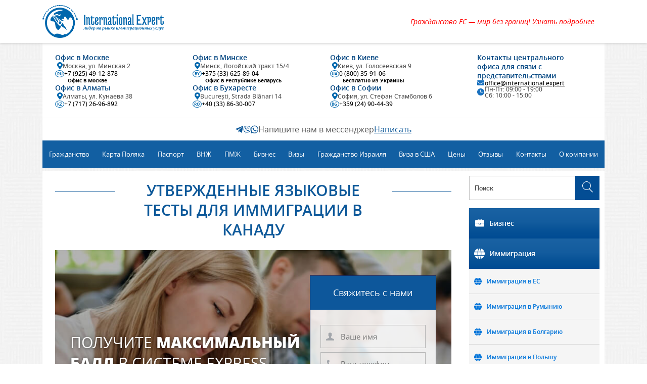

--- FILE ---
content_type: text/html; charset=UTF-8
request_url: https://international.expert/utverjdennye-yazykovye-testy-dlya-immigracii-v-kanadu.html
body_size: 67284
content:
<!DOCTYPE html>
<style>
      i.ua {
      font-style: normal;
      display: inline !important;
    }

    i.ru {
      display: none !important;
    }

    i.by {
      display: none !important;
    }

        </style>
<html lang="ru" class="desktop landscape">

<head>
  <link rel="stylesheet" type="text/css" media="all"
    href="https://international.expert/wp-content/themes/international.expert/css/general/general.css?v=1769159519" />
  <link rel="stylesheet" type="text/css" media="all"
    href="https://international.expert/wp-content/themes/international.expert/style.css?ver=1769159520" />
    <meta http-equiv="Content-Type" content="text/html; charset=UTF-8">
  <meta http-equiv="X-UA-Compatible" content="IE=edge">
  <meta name="viewport" content="width=device-width, initial-scale=1, user-scalable=no">
  <link rel="apple-touch-icon" sizes="57x57"
    href="https://international.expert/wp-content/themes/international.expert/img/favicon/apple-icon-57x57.png">
  <link rel="apple-touch-icon" sizes="60x60"
    href="https://international.expert/wp-content/themes/international.expert/img/favicon/apple-icon-60x60.png">
  <link rel="apple-touch-icon" sizes="72x72"
    href="https://international.expert/wp-content/themes/international.expert/img/favicon/apple-icon-72x72.png">
  <link rel="apple-touch-icon" sizes="76x76"
    href="https://international.expert/wp-content/themes/international.expert/img/favicon/apple-icon-76x76.png">
  <link rel="apple-touch-icon" sizes="114x114"
    href="https://international.expert/wp-content/themes/international.expert/img/favicon/apple-icon-114x114.png">
  <link rel="apple-touch-icon" sizes="120x120"
    href="https://international.expert/wp-content/themes/international.expert/img/favicon/apple-icon-120x120.png">
  <link rel="apple-touch-icon" sizes="144x144"
    href="https://international.expert/wp-content/themes/international.expert/img/favicon/apple-icon-144x144.png">
  <link rel="apple-touch-icon" sizes="152x152"
    href="https://international.expert/wp-content/themes/international.expert/img/favicon/apple-icon-152x152.png">
  <link rel="apple-touch-icon" sizes="180x180"
    href="https://international.expert/wp-content/themes/international.expert/img/favicon/apple-icon-180x180.png">
  <link rel="icon" type="image/png" sizes="192x192"
    href="https://international.expert/wp-content/themes/international.expert/img/favicon/android-icon-192x192.png">
  <link rel="icon" type="image/png" sizes="32x32"
    href="https://international.expert/wp-content/themes/international.expert/img/favicon/favicon-32x32.png">
  <link rel="icon" type="image/png" sizes="96x96"
    href="https://international.expert/wp-content/themes/international.expert/img/favicon/favicon-96x96.png">
  <link rel="icon" type="image/png" sizes="16x16"
    href="https://international.expert/wp-content/themes/international.expert/img/favicon/favicon-16x16.png">
  <meta name="msapplication-TileColor" content="transparent">
  <meta name="msapplication-TileImage"
    content="https://international.expert/wp-content/themes/international.expert/img/favicon/ms-icon-144x144.png">
  <meta name="theme-color" content="transparent">
  <title>Языковой тест в Канаде: тест английского и французского языка для иммиграции</title>

		<!-- All in One SEO Pro 4.9.3 - aioseo.com -->
	<meta name="description" content="Какой IELTS нужен для иммиграции в Канаду? Тест на знание английского: сколько баллов нужно, как сдавать? Сравнение результатов с CLB" />
	<meta name="robots" content="max-snippet:-1, max-image-preview:large, max-video-preview:-1" />
	<meta name="author" content="Вадим Вильде"/>
	<meta name="yandex-verification" content="7e0de17cd41fbe18" />
	<link rel="canonical" href="https://international.expert/utverjdennye-yazykovye-testy-dlya-immigracii-v-kanadu.html" />
	<meta name="generator" content="All in One SEO Pro (AIOSEO) 4.9.3" />
		<meta property="og:locale" content="ru_RU" />
		<meta property="og:site_name" content="International Expert -" />
		<meta property="og:type" content="article" />
		<meta property="og:title" content="Языковой тест в Канаде: тест английского и французского языка для иммиграции" />
		<meta property="og:description" content="Какой IELTS нужен для иммиграции в Канаду? Тест на знание английского: сколько баллов нужно, как сдавать? Сравнение результатов с CLB" />
		<meta property="og:url" content="https://international.expert/utverjdennye-yazykovye-testy-dlya-immigracii-v-kanadu.html" />
		<meta property="article:published_time" content="2024-02-26T07:36:03+00:00" />
		<meta property="article:modified_time" content="2025-06-13T06:42:26+00:00" />
		<meta name="twitter:card" content="summary_large_image" />
		<meta name="twitter:title" content="Языковой тест в Канаде: тест английского и французского языка для иммиграции" />
		<meta name="twitter:description" content="Какой IELTS нужен для иммиграции в Канаду? Тест на знание английского: сколько баллов нужно, как сдавать? Сравнение результатов с CLB" />
		<!-- All in One SEO Pro -->

<style id='wp-img-auto-sizes-contain-inline-css' type='text/css'>
img:is([sizes=auto i],[sizes^="auto," i]){contain-intrinsic-size:3000px 1500px}
/*# sourceURL=wp-img-auto-sizes-contain-inline-css */
</style>
<style id='classic-theme-styles-inline-css' type='text/css'>
/*! This file is auto-generated */
.wp-block-button__link{color:#fff;background-color:#32373c;border-radius:9999px;box-shadow:none;text-decoration:none;padding:calc(.667em + 2px) calc(1.333em + 2px);font-size:1.125em}.wp-block-file__button{background:#32373c;color:#fff;text-decoration:none}
/*# sourceURL=/wp-includes/css/classic-themes.min.css */
</style>
		<style type="text/css" id="wp-custom-css">
			.icons-section__item-content .icons-section__text p{margin-top:10px;}
.numbered__content .numbered__item-text p{margin-top:15px;}		</style>
		    
<style id='global-styles-inline-css' type='text/css'>
:root{--wp--preset--aspect-ratio--square: 1;--wp--preset--aspect-ratio--4-3: 4/3;--wp--preset--aspect-ratio--3-4: 3/4;--wp--preset--aspect-ratio--3-2: 3/2;--wp--preset--aspect-ratio--2-3: 2/3;--wp--preset--aspect-ratio--16-9: 16/9;--wp--preset--aspect-ratio--9-16: 9/16;--wp--preset--color--black: #000000;--wp--preset--color--cyan-bluish-gray: #abb8c3;--wp--preset--color--white: #ffffff;--wp--preset--color--pale-pink: #f78da7;--wp--preset--color--vivid-red: #cf2e2e;--wp--preset--color--luminous-vivid-orange: #ff6900;--wp--preset--color--luminous-vivid-amber: #fcb900;--wp--preset--color--light-green-cyan: #7bdcb5;--wp--preset--color--vivid-green-cyan: #00d084;--wp--preset--color--pale-cyan-blue: #8ed1fc;--wp--preset--color--vivid-cyan-blue: #0693e3;--wp--preset--color--vivid-purple: #9b51e0;--wp--preset--gradient--vivid-cyan-blue-to-vivid-purple: linear-gradient(135deg,rgb(6,147,227) 0%,rgb(155,81,224) 100%);--wp--preset--gradient--light-green-cyan-to-vivid-green-cyan: linear-gradient(135deg,rgb(122,220,180) 0%,rgb(0,208,130) 100%);--wp--preset--gradient--luminous-vivid-amber-to-luminous-vivid-orange: linear-gradient(135deg,rgb(252,185,0) 0%,rgb(255,105,0) 100%);--wp--preset--gradient--luminous-vivid-orange-to-vivid-red: linear-gradient(135deg,rgb(255,105,0) 0%,rgb(207,46,46) 100%);--wp--preset--gradient--very-light-gray-to-cyan-bluish-gray: linear-gradient(135deg,rgb(238,238,238) 0%,rgb(169,184,195) 100%);--wp--preset--gradient--cool-to-warm-spectrum: linear-gradient(135deg,rgb(74,234,220) 0%,rgb(151,120,209) 20%,rgb(207,42,186) 40%,rgb(238,44,130) 60%,rgb(251,105,98) 80%,rgb(254,248,76) 100%);--wp--preset--gradient--blush-light-purple: linear-gradient(135deg,rgb(255,206,236) 0%,rgb(152,150,240) 100%);--wp--preset--gradient--blush-bordeaux: linear-gradient(135deg,rgb(254,205,165) 0%,rgb(254,45,45) 50%,rgb(107,0,62) 100%);--wp--preset--gradient--luminous-dusk: linear-gradient(135deg,rgb(255,203,112) 0%,rgb(199,81,192) 50%,rgb(65,88,208) 100%);--wp--preset--gradient--pale-ocean: linear-gradient(135deg,rgb(255,245,203) 0%,rgb(182,227,212) 50%,rgb(51,167,181) 100%);--wp--preset--gradient--electric-grass: linear-gradient(135deg,rgb(202,248,128) 0%,rgb(113,206,126) 100%);--wp--preset--gradient--midnight: linear-gradient(135deg,rgb(2,3,129) 0%,rgb(40,116,252) 100%);--wp--preset--font-size--small: 13px;--wp--preset--font-size--medium: 20px;--wp--preset--font-size--large: 36px;--wp--preset--font-size--x-large: 42px;--wp--preset--spacing--20: 0.44rem;--wp--preset--spacing--30: 0.67rem;--wp--preset--spacing--40: 1rem;--wp--preset--spacing--50: 1.5rem;--wp--preset--spacing--60: 2.25rem;--wp--preset--spacing--70: 3.38rem;--wp--preset--spacing--80: 5.06rem;--wp--preset--shadow--natural: 6px 6px 9px rgba(0, 0, 0, 0.2);--wp--preset--shadow--deep: 12px 12px 50px rgba(0, 0, 0, 0.4);--wp--preset--shadow--sharp: 6px 6px 0px rgba(0, 0, 0, 0.2);--wp--preset--shadow--outlined: 6px 6px 0px -3px rgb(255, 255, 255), 6px 6px rgb(0, 0, 0);--wp--preset--shadow--crisp: 6px 6px 0px rgb(0, 0, 0);}:where(.is-layout-flex){gap: 0.5em;}:where(.is-layout-grid){gap: 0.5em;}body .is-layout-flex{display: flex;}.is-layout-flex{flex-wrap: wrap;align-items: center;}.is-layout-flex > :is(*, div){margin: 0;}body .is-layout-grid{display: grid;}.is-layout-grid > :is(*, div){margin: 0;}:where(.wp-block-columns.is-layout-flex){gap: 2em;}:where(.wp-block-columns.is-layout-grid){gap: 2em;}:where(.wp-block-post-template.is-layout-flex){gap: 1.25em;}:where(.wp-block-post-template.is-layout-grid){gap: 1.25em;}.has-black-color{color: var(--wp--preset--color--black) !important;}.has-cyan-bluish-gray-color{color: var(--wp--preset--color--cyan-bluish-gray) !important;}.has-white-color{color: var(--wp--preset--color--white) !important;}.has-pale-pink-color{color: var(--wp--preset--color--pale-pink) !important;}.has-vivid-red-color{color: var(--wp--preset--color--vivid-red) !important;}.has-luminous-vivid-orange-color{color: var(--wp--preset--color--luminous-vivid-orange) !important;}.has-luminous-vivid-amber-color{color: var(--wp--preset--color--luminous-vivid-amber) !important;}.has-light-green-cyan-color{color: var(--wp--preset--color--light-green-cyan) !important;}.has-vivid-green-cyan-color{color: var(--wp--preset--color--vivid-green-cyan) !important;}.has-pale-cyan-blue-color{color: var(--wp--preset--color--pale-cyan-blue) !important;}.has-vivid-cyan-blue-color{color: var(--wp--preset--color--vivid-cyan-blue) !important;}.has-vivid-purple-color{color: var(--wp--preset--color--vivid-purple) !important;}.has-black-background-color{background-color: var(--wp--preset--color--black) !important;}.has-cyan-bluish-gray-background-color{background-color: var(--wp--preset--color--cyan-bluish-gray) !important;}.has-white-background-color{background-color: var(--wp--preset--color--white) !important;}.has-pale-pink-background-color{background-color: var(--wp--preset--color--pale-pink) !important;}.has-vivid-red-background-color{background-color: var(--wp--preset--color--vivid-red) !important;}.has-luminous-vivid-orange-background-color{background-color: var(--wp--preset--color--luminous-vivid-orange) !important;}.has-luminous-vivid-amber-background-color{background-color: var(--wp--preset--color--luminous-vivid-amber) !important;}.has-light-green-cyan-background-color{background-color: var(--wp--preset--color--light-green-cyan) !important;}.has-vivid-green-cyan-background-color{background-color: var(--wp--preset--color--vivid-green-cyan) !important;}.has-pale-cyan-blue-background-color{background-color: var(--wp--preset--color--pale-cyan-blue) !important;}.has-vivid-cyan-blue-background-color{background-color: var(--wp--preset--color--vivid-cyan-blue) !important;}.has-vivid-purple-background-color{background-color: var(--wp--preset--color--vivid-purple) !important;}.has-black-border-color{border-color: var(--wp--preset--color--black) !important;}.has-cyan-bluish-gray-border-color{border-color: var(--wp--preset--color--cyan-bluish-gray) !important;}.has-white-border-color{border-color: var(--wp--preset--color--white) !important;}.has-pale-pink-border-color{border-color: var(--wp--preset--color--pale-pink) !important;}.has-vivid-red-border-color{border-color: var(--wp--preset--color--vivid-red) !important;}.has-luminous-vivid-orange-border-color{border-color: var(--wp--preset--color--luminous-vivid-orange) !important;}.has-luminous-vivid-amber-border-color{border-color: var(--wp--preset--color--luminous-vivid-amber) !important;}.has-light-green-cyan-border-color{border-color: var(--wp--preset--color--light-green-cyan) !important;}.has-vivid-green-cyan-border-color{border-color: var(--wp--preset--color--vivid-green-cyan) !important;}.has-pale-cyan-blue-border-color{border-color: var(--wp--preset--color--pale-cyan-blue) !important;}.has-vivid-cyan-blue-border-color{border-color: var(--wp--preset--color--vivid-cyan-blue) !important;}.has-vivid-purple-border-color{border-color: var(--wp--preset--color--vivid-purple) !important;}.has-vivid-cyan-blue-to-vivid-purple-gradient-background{background: var(--wp--preset--gradient--vivid-cyan-blue-to-vivid-purple) !important;}.has-light-green-cyan-to-vivid-green-cyan-gradient-background{background: var(--wp--preset--gradient--light-green-cyan-to-vivid-green-cyan) !important;}.has-luminous-vivid-amber-to-luminous-vivid-orange-gradient-background{background: var(--wp--preset--gradient--luminous-vivid-amber-to-luminous-vivid-orange) !important;}.has-luminous-vivid-orange-to-vivid-red-gradient-background{background: var(--wp--preset--gradient--luminous-vivid-orange-to-vivid-red) !important;}.has-very-light-gray-to-cyan-bluish-gray-gradient-background{background: var(--wp--preset--gradient--very-light-gray-to-cyan-bluish-gray) !important;}.has-cool-to-warm-spectrum-gradient-background{background: var(--wp--preset--gradient--cool-to-warm-spectrum) !important;}.has-blush-light-purple-gradient-background{background: var(--wp--preset--gradient--blush-light-purple) !important;}.has-blush-bordeaux-gradient-background{background: var(--wp--preset--gradient--blush-bordeaux) !important;}.has-luminous-dusk-gradient-background{background: var(--wp--preset--gradient--luminous-dusk) !important;}.has-pale-ocean-gradient-background{background: var(--wp--preset--gradient--pale-ocean) !important;}.has-electric-grass-gradient-background{background: var(--wp--preset--gradient--electric-grass) !important;}.has-midnight-gradient-background{background: var(--wp--preset--gradient--midnight) !important;}.has-small-font-size{font-size: var(--wp--preset--font-size--small) !important;}.has-medium-font-size{font-size: var(--wp--preset--font-size--medium) !important;}.has-large-font-size{font-size: var(--wp--preset--font-size--large) !important;}.has-x-large-font-size{font-size: var(--wp--preset--font-size--x-large) !important;}
/*# sourceURL=global-styles-inline-css */
</style>
</head>

<body class="wp-singular post-template-default single single-post postid-9988 single-format-standard wp-theme-internationalexpert">
  <div class="wrapper">
    <div class="header">
      <div class="container">
        <a href="https://international.expert" class="header_logo" aria-label="logo">
          <img width="240" height="240" src="https://international.expert/wp-content/themes/international.expert/img/logo-expert-big.png"
            alt="international.expert">
        </a>
        <a href="/grazhdanstvo-es.html" class="header_link">
          Гражданство ЕС — мир без границ!
          <span>Узнать подробнее</span>
        </a>
                  <button aria-label="burger_menu" class="header_burger"><span></span></button>
              </div>
    </div>
    <div class="container">
           <div class="header_row header_contacts">
        <ul class="header_contacts_items">
                      <li class="header_contacts_item">
              Офис в Москве
              <span class="header_contacts_address">
                <span class="fa-map-marker-alt fas"></span>
                Москва, ул. Минская 2
              </span>
              <a class="header_number tel" href="tel:+79254912878">
                <span class="icon_country">RU</span>
                +7 (925) 49-12-878
                <span class="header_contacts_subText">Офис в Москве</span>
              </a>
            </li>
            <li class="header_contacts_item">
              Офис в Минске
              <span class="header_contacts_address">
                <span class="fa-map-marker-alt fas"></span>
                Минск, Логойский тракт 15/4
              </span>
              <a class="tel" href="tel:+375336258904">
                <span class="icon_country">BY</span>
                +375 (33) 625-89-04
                <span class="header_contacts_subText">Офис в Республике Беларусь</span>
              </a>
            </li>
                                <li class="header_contacts_item">
              Офис в Киеве
              <span class="header_contacts_address">
                <span class="fa-map-marker-alt fas"></span>
                Киев, ул. Голосеевская 9
              </span>
              <a class="tel" href="tel:0800359106">
                <span class="icon_country">UA</span>
                0 (800) 35-91-06
                <span class="header_contacts_subText">Бесплатно из Украины</span>
              </a>
            </li>
                    <li class="header_contacts_item">
            Офис в Алматы
            <span class="header_contacts_address">
              <span class="fa-map-marker-alt fas"></span>
              Алматы, ул. Кунаева 38
            </span>
            <a class="header_number" class="tel" href="tel:+77172696892">
              <span class="icon_country">KZ</span>
              +7 (717) 26-96-892
            </a>
          </li>
          <li class="header_contacts_item">
            Офис в Бухаресте
            <span class="header_contacts_address">
              <span class="fa-map-marker-alt fas"></span>
              București, Strada Blănari 14
            </span>
            <a class="tel" href="tel:+40338630007">
              <span class="icon_country">RO</span>
              +40 (33) 86-30-007
            </a>
          </li>
          <li class="header_contacts_item">
            Офис в Софии
            <span class="header_contacts_address">
              <span class="fa-map-marker-alt fas"></span>
              София, ул. Стефан Стамболов 6
            </span>
            <a class="tel" href="tel:+35924904439">
              <span class="icon_country">BG</span>
              +359 (24) 90-44-39
            </a>
          </li>
        </ul>
        <ul class="header_contacts_ite">
          <li class="header_contacts_item shedule">
            Контакты центрального <br>офиса для связи с представительствами
            <a href="mailto:office@international.expert">
              <span class="fa fa-envelope"></span>
              <span class="underline_link">office@international.expert</span>
            </a>
            <span class="header_contacts_address">
              <span class="fa fa-clock-o"></span>
              Пн-Пт: 09:00 - 19:00<br>Сб: 10:00 - 15:00
            </span>
          </li>
        </ul>
      </div>
      <div class="header_row header_message">
        <div>
          <span onclick="document.location='#popup-contacts'; return false;">
            <svg xmlns="http://www.w3.org/2000/svg" width="32" height="28" viewBox="0 0 32 28" fill="none">
              <path
                d="M12.556 18.2412L12.0267 25.6866C12.784 25.6866 13.112 25.3612 13.5053 24.9706L17.056 21.5772L24.4134 26.9652C25.7626 27.7172 26.7134 27.3212 27.0774 25.7238L31.9066 3.09456C32.3346 1.0999 31.1866 0.318563 29.872 0.807883L1.48533 11.6759C-0.452008 12.4279 -0.422674 13.5079 1.15599 13.9972L8.41334 16.2546L25.2706 5.70656C26.064 5.18122 26.7854 5.47188 26.192 5.99722L12.556 18.2412Z"
                fill="#0D5899" />
            </svg>
          </span>
        </div>
                  <div>
            <span onclick="document.location='#popup-contacts'; return false;">
              <svg xmlns="http://www.w3.org/2000/svg" width="32" height="32" viewBox="0 0 32 32" fill="none">
                <path
                  d="M30.8734 18.524C31.828 10.488 30.4146 5.4147 27.8654 3.12004C23.7508 -0.798628 9.85599 -1.37997 4.93331 3.2947C2.72265 5.58136 1.94398 8.93736 1.85865 13.092C1.77332 17.248 1.67198 25.0334 8.92665 27.1454H8.93331L8.92665 30.3708C8.92665 30.3708 8.87731 31.6774 9.71199 31.94C10.6666 32.2494 11.0987 31.6428 14.068 28.096C19.0333 28.5268 22.8466 27.54 23.28 27.396C24.2826 27.06 29.956 26.3094 30.8734 18.524ZM14.5573 25.8268C14.5573 25.8268 11.4147 29.7454 10.4373 30.7628C10.1173 31.0934 9.76665 31.0628 9.77199 30.4068C9.77199 29.976 9.79599 25.052 9.79599 25.052C3.64531 23.2894 4.00799 16.66 4.07465 13.192C4.14131 9.7227 4.77599 6.88136 6.64799 4.96804C10.9666 0.918701 23.1494 1.82403 26.2534 4.74136C30.048 8.10536 28.6974 17.6094 28.7054 17.9334C27.9254 24.432 23.328 24.844 22.4826 25.1254C22.1214 25.2454 18.768 26.108 14.5573 25.8268Z"
                  fill="#0D5899" />
                <path
                  d="M16.2959 5.72949C15.7826 5.72949 15.7826 6.52949 16.2959 6.53615C20.2786 6.56681 23.5586 9.34281 23.5946 14.4348C23.5946 14.9722 24.3812 14.9655 24.3746 14.4282C24.332 8.94149 20.7492 5.76015 16.2959 5.72949Z"
                  fill="#0D5899" />
                <path
                  d="M21.5345 13.5907C21.5225 14.1214 22.3079 14.1467 22.3145 13.6094C22.3799 10.584 20.5145 8.09204 17.0093 7.82938C16.4959 7.79204 16.4426 8.59872 16.9546 8.63604C19.9946 8.86672 21.5959 10.9414 21.5345 13.5907Z"
                  fill="#0D5899" />
                <path
                  d="M20.6946 17.0318C20.036 16.6505 19.3653 16.8878 19.088 17.2625L18.508 18.0131C18.2133 18.3945 17.6627 18.3438 17.6627 18.3438C13.644 17.2811 12.5693 13.0758 12.5693 13.0758C12.5693 13.0758 12.52 12.5065 12.888 12.2011L13.6133 11.6011C13.976 11.3131 14.2053 10.6198 13.836 9.93849C12.8493 8.15583 12.1867 7.54115 11.8493 7.06915C11.4947 6.62515 10.9613 6.52515 10.4067 6.82515H10.3947C9.24135 7.49983 7.97869 8.76249 8.38269 10.0625C9.07201 11.4331 10.3387 15.8025 14.376 19.1038C16.2733 20.6652 19.276 22.2652 20.5506 22.6344L20.5626 22.6532C21.8186 23.0718 23.04 21.7598 23.692 20.5718V20.5624C23.9814 19.9878 23.8854 19.4438 23.4626 19.0878C22.7134 18.3571 21.5826 17.5505 20.6946 17.0318Z"
                  fill="#0D5899" />
                <path
                  d="M17.5587 10.8056C18.84 10.8802 19.4614 11.5496 19.528 12.9242C19.552 13.4616 20.3319 13.4242 20.3079 12.8869C20.2227 11.0922 19.2867 10.0922 17.6013 9.9989C17.088 9.96824 17.04 10.7749 17.5587 10.8056Z"
                  fill="#0D5899" />
              </svg>
            </span>
          </div>
                <div>
          <span onclick="document.location='#popup-contacts'; return false;">
            <svg xmlns="http://www.w3.org/2000/svg" width="30" height="31" viewBox="0 0 30 31" fill="none">
              <path fill-rule="evenodd" clip-rule="evenodd"
                d="M25.6118 5.34412C22.8052 2.53418 19.0726 0.986021 15.0961 0.984375C6.90211 0.984375 0.2334 7.6529 0.230104 15.8491C0.229004 18.4691 0.913454 21.0268 2.21443 23.2812L0.105408 30.9844L7.98609 28.9172C10.1575 30.1016 12.6022 30.7258 15.09 30.7266H15.0963C23.2894 30.7266 29.9588 24.0574 29.962 15.861C29.9636 11.8887 28.4188 8.15386 25.6118 5.34412ZM15.0961 28.216H15.091C12.8739 28.215 10.6995 27.6192 8.80221 26.4938L8.35121 26.2258L3.67469 27.4526L4.92293 22.8932L4.62903 22.4256C3.39215 20.4584 2.73901 18.1846 2.74011 15.85C2.74269 9.03754 8.28567 3.49512 15.101 3.49512C18.4013 3.49622 21.5038 4.78308 23.8366 7.1186C26.1692 9.4541 27.4532 12.5585 27.4522 15.86C27.4492 22.673 21.9066 28.216 15.0961 28.216ZM21.8736 18.962C21.5022 18.776 19.676 17.8777 19.3354 17.7535C18.9951 17.6296 18.7472 17.5679 18.4998 17.9396C18.2521 18.3113 17.5404 19.1481 17.3236 19.3958C17.1068 19.6437 16.8903 19.6749 16.5188 19.4888C16.1473 19.303 14.9505 18.9106 13.5316 17.6451C12.4275 16.6602 11.6821 15.4438 11.4653 15.0721C11.2489 14.7001 11.4635 14.5184 11.6282 14.3141C12.0303 13.8148 12.433 13.2913 12.5568 13.0435C12.6807 12.7956 12.6187 12.5786 12.5256 12.3928C12.433 12.2069 11.6901 10.3786 11.3807 9.63464C11.0789 8.91064 10.773 9.00842 10.5448 8.99706C10.3284 8.98626 10.0806 8.98406 9.83291 8.98406C9.58535 8.98406 9.18287 9.0769 8.84231 9.44898C8.50191 9.82086 7.54243 10.7194 7.54243 12.5477C7.54243 14.376 8.87343 16.1422 9.05909 16.3901C9.24477 16.6381 11.6784 20.3898 15.4044 21.9986C16.2907 22.3818 16.9824 22.61 17.5221 22.7812C18.412 23.064 19.2216 23.024 19.8616 22.9284C20.5754 22.8218 22.059 22.0298 22.369 21.1622C22.6784 20.2944 22.6784 19.5509 22.5854 19.3958C22.4926 19.2409 22.245 19.1481 21.8736 18.962Z"
                fill="#0D5899" />
            </svg>
          </span>
        </div>
        <div>Напишите нам в мессенджер</div>
        <div>
          <span class="popup-contacts__header-link"
            onclick="document.location='#popup-contacts'; return false;">Написать</span>
        </div>
      </div>
    </div>
          <div class="header_menu container">
        <div class="mobile-menu-top">
  <span class="mobile-menu-top__arrow-back"></span>
  <a href="https://international.expert" class="mobile-menu-top__logo" aria-label="logo">
    <img width="240" height="240" src="https://international.expert/wp-content/themes/international.expert/img/logo-expert-big.png"
      alt="international.expert">
  </a>
  <div class="mobile-menu-top__title"></div>
  <span class="mobile-menu-top__burger"></span>
</div>
<ul id="menu-eader" class="menu mobile-menu">
  <li class="lozad menu-item-has-children menu-item"
    data-background-image="https://international.expert/wp-content/themes/international.expert/img/header_menu/other85.svg">
    <span>Гражданство<span class="lozad arrow"
        data-background-image="https://international.expert/wp-content/themes/international.expert/img/double_arrow.svg"></span></span>
    <ul class="sub-menu">
      <li class="lozad programs menu-item" data-background-image="https://international.expert/wp-content/themes/international.expert/img/flags/europe.svg">
        <a href="/european-union-citizenship.html">Гражданство ЕС</a>
      </li>
      <li class="lozad programs menu-item oath" data-background-image="https://international.expert/wp-content/themes/international.expert/img/flags/romania.svg">
        <a href="/grazhdanstvo_rumynii.html">Гражданство Румынии</a>
      </li>
      <li class="lozad programs menu-item" data-background-image="https://international.expert/wp-content/themes/international.expert/img/flags/bulgaria.svg">
        <a href="/bolgaria-grazhdanstvo.html">Гражданство Болгарии</a>
      </li>
      <li class="lozad programs menu-item" data-background-image="https://international.expert/wp-content/themes/international.expert/img/flags/armenia.svg">
        <a href="/armenian-citizenship.html">Гражданство Армении</a>
      </li>
      <li class="lozad programs menu-item" data-background-image="https://international.expert/wp-content/themes/international.expert/img/flags/poland.svg">
        <a href="/polsha-grazhdanstvo.html">Гражданство Польши</a>
      </li>
      <li class="lozad menu-item" data-background-image="https://international.expert/wp-content/themes/international.expert/img/flags/slovakia.svg">
        <a href="/promo/grazhdanstvo-slovakii-vse-podrobnosti.html">Гражданство Словакии</a>
      </li>
      <li class="lozad menu-item" data-background-image="https://international.expert/wp-content/themes/international.expert/img/flags/lithuania.svg">
        <a href="/grazhdanstvo-litvy.html">Гражданство Литвы</a>
      </li>
      <li class="lozad programs menu-item" data-background-image="https://international.expert/wp-content/themes/international.expert/img/flags/kyrgyzstan.svg">
        <a href="/grazhdanstvo-kyrgyzskoj-respubliki.html">Гражданство Кыргызстана</a>
      </li>
      <li class="lozad menu-item" data-background-image="https://international.expert/wp-content/themes/international.expert/img/flags/latvia.svg">
        <a href="/grazhdanstvo-latvii.html">Гражданство Латвии</a>
      </li>
      <li class="lozad menu-item" data-background-image="https://international.expert/wp-content/themes/international.expert/img/flags/estonia.svg">
        <a href="/promo/grazhdanstvo-estonii.html">Гражданство Эстонии</a>
      </li>
      <li class="lozad menu-item" data-background-image="https://international.expert/wp-content/themes/international.expert/img/flags/france.svg">
        <a href="/promo/grazhdanstvo-francii.html">Гражданство Франции</a>
      </li>
      <li class="lozad menu-item" data-background-image="https://international.expert/wp-content/themes/international.expert/img/flags/kazakhstan.svg">
        <a href="/citizenship-kazahstan.html">Гражданство Казахстана</a>
      </li>
      <li class="lozad menu-item" data-background-image="https://international.expert/wp-content/themes/international.expert/img/flags/finland.svg">
        <a href="/promo/grazhdanstvo-finlyandii.html">Гражданство Финляндии</a>
      </li>
      <li class="lozad menu-item" data-background-image="https://international.expert/wp-content/themes/international.expert/img/flags/sweden.svg">
        <a href="/promo/grazhdanstvo-shvecii.html">Гражданство Швеции</a>
      </li>
      <li class="lozad menu-item" data-background-image="https://international.expert/wp-content/themes/international.expert/img/flags/hungary.svg">
        <a href="/promo/vengerskoe-grazhdanstvo.html">Гражданство Венгрии</a>
      </li>
      <li class="lozad menu-item" data-background-image="https://international.expert/wp-content/themes/international.expert/img/flags/tajikistan.svg">
        <a href="/citizenship-tadzhikistan.html">Гражданство Таджикистана</a>
      </li>
      <li class="lozad menu-item" data-background-image="https://international.expert/wp-content/themes/international.expert/img/flags/italy.svg">
        <a href="/promo/grazhdanstvo-italii.html">Гражданство Италии</a>
      </li>
      <li class="lozad menu-item" data-background-image="https://international.expert/wp-content/themes/international.expert/img/flags/portugal.svg">
        <a href="/promo/grazhdanstvo-portugalii.html">Гражданство Португалии</a>
      </li>
      <li class="lozad menu-item" data-background-image="https://international.expert/wp-content/themes/international.expert/img/flags/czech-republic.svg">
        <a href="/promo/grazhdanstvo-chehii-oficialno.html">Гражданство Чехии</a>
      </li>
      <li class="lozad menu-item" data-background-image="https://international.expert/wp-content/themes/international.expert/img/flags/uzbekistan.svg">
        <a href="/uzbek-citizenship.html">Гражданство Узбекистана</a>
      </li>
      <li class="lozad menu-item" data-background-image="https://international.expert/wp-content/themes/international.expert/img/flags/croatia.svg">
        <a href="/promo/grazhdanstvo-horvatii.html">Гражданство Хорватии</a>
      </li>
      <li class="lozad menu-item" data-background-image="https://international.expert/wp-content/themes/international.expert/img/flags/luxembourg.svg">
        <a href="/promo/grazhdanstvo-luxembourga.html">Гражданство Люксембурга</a>
      </li>
      <li class="lozad menu-item" data-background-image="https://international.expert/wp-content/themes/international.expert/img/flags/austria.svg">
        <a href="/promo/grazhdanstvo_avstrii.html">Гражданство Австрии</a>
      </li>
      <li class="lozad menu-item" data-background-image="https://international.expert/wp-content/themes/international.expert/img/flags/turkey.svg">
        <a href="/turkish-citizenship.html">Гражданство Турции</a>
      </li>
      <li class="lozad menu-item" data-background-image="https://international.expert/wp-content/themes/international.expert/img/flags/malta.svg">
        <a href="/promo/grazhdanstvo-malty.html">Гражданство Мальты</a>
      </li>
      <li class="lozad menu-item" data-background-image="https://international.expert/wp-content/themes/international.expert/img/flags/slovenia.svg">
        <a href="/promo/grazhdanstvo-slovenii.html">Гражданство Словении</a>
      </li>
      <li class="lozad menu-item" data-background-image="https://international.expert/wp-content/themes/international.expert/img/flags/spain.svg">
        <a href="/promo/grazhdanstvo_ispanii.html">Гражданство Испании</a>
      </li>
      <li class="lozad menu-item" data-background-image="https://international.expert/wp-content/themes/international.expert/img/flags/georgia.svg">
        <a href="/georgian-citizenship.html">Гражданство Грузии</a>
      </li>
      <li class="lozad menu-item" data-background-image="https://international.expert/wp-content/themes/international.expert/img/flags/netherlands.svg">
        <a href="/promo/grazhdanstvo-niderlandov.html">Гражданство Нидерландов</a>
      </li>
      <li class="lozad menu-item" data-background-image="https://international.expert/wp-content/themes/international.expert/img/flags/ireland.svg">
        <a href="/promo/grazhdanstvo-irlandii.html">Гражданство Ирландии</a>
      </li>
      <li class="lozad menu-item" data-background-image="https://international.expert/wp-content/themes/international.expert/img/flags/germany.svg">
        <a href="/promo/grazhdanstvo_germanii.html">Гражданство Германии</a>
      </li>
      <li class="lozad menu-item" data-background-image="https://international.expert/wp-content/themes/international.expert/img/flags/moldova.svg">
        <a href="/grazhdanstvo-moldovy.html">Гражданство Молдовы</a>
      </li>
      <li class="lozad menu-item" data-background-image="https://international.expert/wp-content/themes/international.expert/img/flags/denmark.svg">
        <a href="/promo/grazhdanstvo-danii.html">Гражданство Дании</a>
      </li>
      <li class="lozad menu-item" data-background-image="https://international.expert/wp-content/themes/international.expert/img/flags/greece.svg">
        <a href="/promo/grazhdanstvo-grecii-vse-detali.html">Гражданство Греции</a>
      </li>
      <li class="lozad menu-item" data-background-image="https://international.expert/wp-content/themes/international.expert/img/flags/cyprus.svg">
        <a href="/promo/grazhdanstvo-kipra.html">Гражданство Кипра</a>
      </li>
    </ul>
  </li>
  <li class="menu-item-has-children menu-item lozad" data-background-image="https://international.expert/wp-content/themes/international.expert/img/header_menu/9.svg">
    <span>
      Паспорт
      <span class="lozad arrow" data-background-image="https://international.expert/wp-content/themes/international.expert/img/double_arrow.svg"></span></span>
    <ul class="sub-menu">
      <li class="lozad programs menu-item" data-background-image="https://international.expert/wp-content/themes/international.expert/img/flags/europe.svg">
        <a href="/passport-es.html">Паспорт ЕС</a>
      </li>
      <li class="lozad programs menu-item oath" data-background-image="https://international.expert/wp-content/themes/international.expert/img/flags/romania.svg">
        <a href="/pasport_rumynii.html">Паспорт Румынии</a>
      </li>
      <li class="lozad programs menu-item" data-background-image="https://international.expert/wp-content/themes/international.expert/img/flags/bulgaria.svg">
        <a href="/bolgarskiy-pasport.html">Паспорт Болгарии</a>
      </li>
      <li class="lozad menu-item" data-background-image="https://international.expert/wp-content/themes/international.expert/img/flags/armenia.svg">
        <a href="/passport-armenii.html">Паспорт Армении</a>
      </li>
      <li class="lozad programs menu-item" data-background-image="https://international.expert/wp-content/themes/international.expert/img/flags/poland.svg">
        <a href="/passport-polshi.html">Паспорт Польши</a>
      </li>
      <li class="lozad menu-item" data-background-image="https://international.expert/wp-content/themes/international.expert/img/flags/lithuania.svg">
        <a href="/pasport-litvy.html">Паспорт Литвы</a>
      </li>
      <li class="lozad menu-item" data-background-image="https://international.expert/wp-content/themes/international.expert/img/flags/latvia.svg">
        <a href="/pasport-latvii.html">Паспорт Латвии</a>
      </li>
      <li class="lozad menu-item" data-background-image="https://international.expert/wp-content/themes/international.expert/img/flags/kyrgyzstan.svg">
        <a href="/passport-kyrgyzstana.html">Паспорт Кыргызстана</a>
      </li>
      <li class="lozad menu-item" data-background-image="https://international.expert/wp-content/themes/international.expert/img/flags/estonia.svg">
        <a href="/pasport-estonii.html">Паспорт Эстонии</a>
      </li>
      <li class="lozad menu-item" data-background-image="https://international.expert/wp-content/themes/international.expert/img/flags/slovakia.svg">
        <a href="/pasport-slovakii.html">Паспорт Словакии</a>
      </li>
      <li class="lozad menu-item" data-background-image="https://international.expert/wp-content/themes/international.expert/img/flags/finland.svg">
        <a href="/pasport-finlyandii.html">Паспорт Финляндии</a>
      </li>
      <li class="lozad menu-item" data-background-image="https://international.expert/wp-content/themes/international.expert/img/flags/kazakhstan.svg">
        <a href="/pasport-kazahstana.html">Паспорт Казахстана</a>
      </li>
      <li class="lozad menu-item" data-background-image="https://international.expert/wp-content/themes/international.expert/img/flags/sweden.svg">
        <a href="/pasport-shvecii.html">Паспорт Швеции</a>
      </li>
      <li class="lozad menu-item" data-background-image="https://international.expert/wp-content/themes/international.expert/img/flags/hungary.svg">
        <a href="/passport-vengrii.html">Паспорт Венгрии</a>
      </li>
      <li class="lozad menu-item" data-background-image="https://international.expert/wp-content/themes/international.expert/img/flags/denmark.svg">
        <a href="/passport-danii.html">Паспорт Дании</a>
      </li>
      <li class="lozad menu-item" data-background-image="https://international.expert/wp-content/themes/international.expert/img/flags/tajikistan.svg">
        <a href="/passport-tadzhikistana.html">Паспорт Таджикистана</a>
      </li>
      <li class="lozad menu-item" data-background-image="https://international.expert/wp-content/themes/international.expert/img/flags/italy.svg">
        <a href="/passport-italii.html">Паспорт Италии</a>
      </li>
      <li class="lozad menu-item" data-background-image="https://international.expert/wp-content/themes/international.expert/img/flags/portugal.svg">
        <a href="/passport-portugalii.html">Паспорт Португалии</a>
      </li>
      <li class="lozad menu-item" data-background-image="https://international.expert/wp-content/themes/international.expert/img/flags/czech-republic.svg">
        <a href="/passport-chehii.html">Паспорт Чехии</a>
      </li>
      <li class="lozad menu-item" data-background-image="https://international.expert/wp-content/themes/international.expert/img/flags/uzbekistan.svg">
        <a href="/passport-uzbekistana.html">Паспорт Узбекистана</a>
      </li>
      <li class="lozad menu-item" data-background-image="https://international.expert/wp-content/themes/international.expert/img/flags/moldova.svg">
        <a href="/pasport-moldovy.html">Паспорт Молдовы</a>
      </li>
      <li class="lozad menu-item" data-background-image="https://international.expert/wp-content/themes/international.expert/img/flags/greece.svg">
        <a href="/pasport-grecii.html">Паспорт Греции</a>
      </li>
      <li class="lozad menu-item" data-background-image="https://international.expert/wp-content/themes/international.expert/img/flags/croatia.svg">
        <a href="/pasport-horvatii.html">Паспорт Хорватии</a>
      </li>
      <li class="lozad menu-item" data-background-image="https://international.expert/wp-content/themes/international.expert/img/flags/turkey.svg">
        <a href="/passport-turcii.html">Паспорт Турции</a>
      </li>
      <li class="lozad menu-item" data-background-image="https://international.expert/wp-content/themes/international.expert/img/flags/luxembourg.svg">
        <a href="/passport-luxembourga.html">Паспорт Люксембурга</a>
      </li>
      <li class="lozad menu-item" data-background-image="https://international.expert/wp-content/themes/international.expert/img/flags/austria.svg">
        <a href="/passport-austrii.html">Паспорт Австрии</a>
      </li>
      <li class="lozad menu-item" data-background-image="https://international.expert/wp-content/themes/international.expert/img/flags/cyprus.svg">
        <a href="/pasport-kipra.html">Паспорт Кипра</a>
      </li>
      <li class="lozad menu-item" data-background-image="https://international.expert/wp-content/themes/international.expert/img/flags/georgia.svg">
        <a href="/pasport-gruzii.html">Паспорт Грузии</a>
      </li>
      <li class="lozad menu-item" data-background-image="https://international.expert/wp-content/themes/international.expert/img/flags/malta.svg">
        <a href="/passport-malty.html">Паспорт Мальты</a>
      </li>
      <li class="lozad menu-item" data-background-image="https://international.expert/wp-content/themes/international.expert/img/flags/slovenia.svg">
        <a href="/pasport-slovenii.html">Паспорт Словении</a>
      </li>
      <li class="lozad menu-item" data-background-image="https://international.expert/wp-content/themes/international.expert/img/flags/spain.svg">
        <a href="/passport-ispanii.html">Паспорт Испании</a>
      </li>
      <li class="lozad menu-item" data-background-image="https://international.expert/wp-content/themes/international.expert/img/flags/germany.svg">
        <a href="/passport-germanii.html">Паспорт Германии</a>
      </li>
      <li class="lozad menu-item" data-background-image="https://international.expert/wp-content/themes/international.expert/img/flags/netherlands.svg">
        <a href="/pasport-gollandii.html">Паспорт Нидерландов</a>
      </li>
      <li class="lozad menu-item" data-background-image="https://international.expert/wp-content/themes/international.expert/img/flags/ireland.svg">
        <a href="/passport-irlandii.html">Паспорт Ирландии</a>
      </li>
      <li class="lozad menu-item" data-background-image="https://international.expert/wp-content/themes/international.expert/img/flags/france.svg">
        <a href="/pasport-francii.html">Паспорт Франции</a>
      </li>
    </ul>
  </li>
  <li class="menu-item-has-children menu-item column lozad"
    data-background-image="https://international.expert/wp-content/themes/international.expert/img/header_menu/doc_id.svg">
    <span>
      Карта Поляка<span class="lozad arrow"
        data-background-image="https://international.expert/wp-content/themes/international.expert/img/double_arrow.svg"></span></span>
    <ul class="sub-menu">
      <li class="menu-item lozad"><a href="/karta-poljaka.html">Карта Поляка</a></li>
      <li class="menu-item lozad"><a href="/kak-poluchit-kartu-polyaka-infografika.html">Как получить</a></li>
      <li class="menu-item lozad"><a href="/grazhdanstvo-polshi-s-kartoy-polyaka.html">Гражданство Польши с Картой
          Поляка</a>
      </li>
      <li class="menu-item lozad"><a href="/oformlenie-karti-poliaka.html">Карта поляка: стоимость оформления</a></li>
    </ul>
  </li>
  <li class="menu-item-has-children menu-item lozad"
    data-background-image="https://international.expert/wp-content/themes/international.expert/img/header_menu/svg_687.svg">
    <span>ВНЖ<span class="lozad arrow" data-background-image="https://international.expert/wp-content/themes/international.expert/img/double_arrow.svg"></span></span>
    <ul class="sub-menu">
      <li class="lozad programs menu-item" data-background-image="https://international.expert/wp-content/themes/international.expert/img/flags/europe.svg">
        <a href="/vid-na-zhitelstvo-v-es.html">ВНЖ в ЕС</a>
      </li>
      <li class="lozad programs menu-item" data-background-image="https://international.expert/wp-content/themes/international.expert/img/flags/montenegro.svg">
        <a href="/vnzh-v-chernogorii.html">ВНЖ в Черногории</a>
      </li>
      <li class="lozad programs menu-item" data-background-image="https://international.expert/wp-content/themes/international.expert/img/flags/spain.svg">
        <a href="/kak-poluchit-vid-na-zhitelstvo-v-ispanii.html">ВНЖ в Испании</a>
      </li>
      <li class="lozad programs menu-item" data-background-image="https://international.expert/wp-content/themes/international.expert/img/flags/france.svg">
        <a href="/vnzh-v-francii.html">ВНЖ во Франции</a>
      </li>
      <li class="lozad programs menu-item" data-background-image="https://international.expert/wp-content/themes/international.expert/img/flags/serbia.svg">
        <a href="/vnzh-serbii.html">ВНЖ в Сербии</a>
      </li>
      <li class="lozad programs menu-item" data-background-image="https://international.expert/wp-content/themes/international.expert/img/flags/hungary.svg">
        <a href="/vnzh-vengrii.html">ВНЖ в Венгрии</a>
      </li>
      <li class="lozad programs menu-item" data-background-image="https://international.expert/wp-content/themes/international.expert/img/flags/slovakia.svg">
        <a href="/vnzh-slovakii.html">ВНЖ в Словакии</a>
      </li>
      <li class="lozad programs menu-item" data-background-image="https://international.expert/wp-content/themes/international.expert/img/flags/armenia.svg">
        <a href="/vnzh-armenii.html">ВНЖ в Армении</a>
      </li>
      <li class="lozad menu-item" data-background-image="https://international.expert/wp-content/themes/international.expert/img/flags/portugal.svg">
        <a href="/vnzh-v-portugalii.html">ВНЖ в Португалии</a>
      </li>
      <li class="lozad menu-item" data-background-image="https://international.expert/wp-content/themes/international.expert/img/flags/greece.svg">
        <a href="/kak-oformit-vnzh-v-grecii.html">ВНЖ в Греции</a>
      </li>
      <li class="lozad menu-item" data-background-image="https://international.expert/wp-content/themes/international.expert/img/flags/austria.svg">
        <a href="/vid-na-zhitelstvo-v-latvii.html">ВНЖ в Латвии</a>
      </li>
      <li class="lozad menu-item" data-background-image="https://international.expert/wp-content/themes/international.expert/img/flags/kazakhstan.svg">
        <a href="/vnzh-kazahstana.html">ВНЖ в Казахстане</a>
      </li>
      <li class="lozad menu-item" data-background-image="https://international.expert/wp-content/themes/international.expert/img/flags/malta.svg">
        <a href="/vnzh-na-malte.html">ВНЖ на Мальте</a>
      </li>
      <li class="lozad menu-item" data-background-image="https://international.expert/wp-content/themes/international.expert/img/flags/italy.svg">
        <a href="/vnzh-v-italii.html">ВНЖ в Италии</a>
      </li>
      <li class="lozad menu-item" data-background-image="https://international.expert/wp-content/themes/international.expert/img/flags/germany.svg">
        <a href="/vnzh-v-germanii.html">ВНЖ в Германии</a>
      </li>
      <li class="lozad menu-item" data-background-image="https://international.expert/wp-content/themes/international.expert/img/flags/turkey.svg">
        <a href="/vnzh-turcii.html">ВНЖ в Турции</a>
      </li>
      <li class="lozad menu-item" data-background-image="https://international.expert/wp-content/themes/international.expert/img/flags/denmark.svg">
        <a href="/vnzh-v-danii.html">ВНЖ в Дании</a>
      </li>
      <li class="lozad menu-item" data-background-image="https://international.expert/wp-content/themes/international.expert/img/flags/bulgaria.svg">
        <a href="/vnzh-v-bolgarii.html">ВНЖ в Болгарии</a>
      </li>
      <li class="lozad menu-item" data-background-image="https://international.expert/wp-content/themes/international.expert/img/flags/lithuania.svg">
        <a href="/vnzh-v-litve.html">ВНЖ в Литве</a>
      </li>
      <li class="lozad menu-item" data-background-image="https://international.expert/wp-content/themes/international.expert/img/flags/romania.svg">
        <a href="/vnzh-v-rumynii.html">ВНЖ в Румынии</a>
      </li>
      <li class="lozad menu-item" data-background-image="https://international.expert/wp-content/themes/international.expert/img/flags/poland.svg">
        <a href="/vnzh-v-polshe.html">ВНЖ в Польше</a>
      </li>
      <li class="lozad menu-item" data-background-image="https://international.expert/wp-content/themes/international.expert/img/flags/croatia.svg">
        <a href="/vremennyy-vid-na-zhitelstvo-v-horvatii.html">ВНЖ в Хорватии</a>
      </li>
      <li class="lozad menu-item" data-background-image="https://international.expert/wp-content/themes/international.expert/img/flags/czech-republic.svg">
        <a href="/vnzh-v-chehii.html">ВНЖ в Чехии</a>
      </li>
      <li class="lozad menu-item" data-background-image="https://international.expert/wp-content/themes/international.expert/img/flags/estonia.svg">
        <a href="/vnzh-v-estonii.html">ВНЖ в Эстонии</a>
      </li>
      <li class="lozad menu-item" data-background-image="https://international.expert/wp-content/themes/international.expert/img/flags/cyprus.svg">
        <a href="/vid-na-zhitelstvo-na-kipre.html">ВНЖ на Кипре</a>
      </li>
      <li class="lozad menu-item" data-background-image="https://international.expert/wp-content/themes/international.expert/img/flags/austria.svg">
        <a href="/vnzh-v-austrii.html">ВНЖ в Австрии</a>
      </li>
      <li class="lozad menu-item" data-background-image="https://international.expert/wp-content/themes/international.expert/img/flags/netherlands.svg">
        <a href="/vse-podrobnosti-oformleniya-vnzh-niderlandov.html">ВНЖ в Нидерландах</a>
      </li>
      <li class="lozad menu-item" data-background-image="https://international.expert/wp-content/themes/international.expert/img/flags/ireland.svg">
        <a href="/vnzh-v-irlandii.html">ВНЖ в Ирландии</a>
      </li>
      <li class="lozad menu-item" data-background-image="https://international.expert/wp-content/themes/international.expert/img/flags/finland.svg">
        <a href="/vnzh-v-finlandii.html">ВНЖ в Финляндии</a>
      </li>
      <li class="lozad menu-item" data-background-image="https://international.expert/wp-content/themes/international.expert/img/flags/united-kingdom.svg">
        <a href="/vse-podrobnosti-oformleniya-vnzh-v-velikobritanii.html">ВНЖ в Великобритании</a>
      </li>
      <li class="lozad menu-item" data-background-image="https://international.expert/wp-content/themes/international.expert/img/flags/luxembourg.svg">
        <a href="/vnzh-v-luxemburge.html">ВНЖ в Люксембурге</a>
      </li>
      <li class="lozad menu-item" data-background-image="https://international.expert/wp-content/themes/international.expert/img/flags/canada.svg">
        <a href="/vnzh-v-kanade.html">ВНЖ в Канаде</a>
      </li>
    </ul>
  </li>
  <li class="menu-item-has-children menu-item lozad"
    data-background-image="https://international.expert/wp-content/themes/international.expert/img/header_menu/man.svg">
    <span>ПМЖ<span class="lozad arrow" data-background-image="https://international.expert/wp-content/themes/international.expert/img/double_arrow.svg"></span></span>
    <ul class="sub-menu">
      <li class="lozad programs menu-item" data-background-image="https://international.expert/wp-content/themes/international.expert/img/flags/europe.svg">
        <a href="/pmzh-es.html">ПМЖ в ЕС</a>
      </li>
      <li class="lozad programs menu-item" data-background-image="https://international.expert/wp-content/themes/international.expert/img/flags/poland.svg">
        <a href="/pmzh-v-polshe-na-osnovanii-karty-polyaka.html">ПМЖ в Польше</a>
      </li>
      <li class="lozad programs menu-item" data-background-image="https://international.expert/wp-content/themes/international.expert/img/flags/spain.svg">
        <a href="/vnzh-v-ispanii-po-zolotoy-vize.html">ПМЖ в Испании</a>
      </li>
      <li class="lozad programs menu-item" data-background-image="https://international.expert/wp-content/themes/international.expert/img/flags/bulgaria.svg">
        <a href="/pmzh-v-bolgarii.html">ПМЖ в Болгарии</a>
      </li>
      <li class="lozad programs menu-item" data-background-image="https://international.expert/wp-content/themes/international.expert/img/flags/canada.svg">
        <a href="/pmzh-v-kanade.html">ПМЖ в Канаде</a>
      </li>
      <li class="lozad programs menu-item" data-background-image="https://international.expert/wp-content/themes/international.expert/img/flags/france.svg">
        <a href="/pmzh-francii.html">ПМЖ во Франции</a>
      </li>
      <li class="lozad menu-item" data-background-image="https://international.expert/wp-content/themes/international.expert/img/flags/austria.svg">
        <a href="/postoyannyy-vid-na-zhitelstvo-v-latvii.html">ПМЖ в Латвии</a>
      </li>
      <li class="lozad menu-item" data-background-image="https://international.expert/wp-content/themes/international.expert/img/flags/belgium.svg">
        <a href="/immigraciya-v-belgiyu.html">ПМЖ в Бельгии</a>
      </li>
      <li class="lozad menu-item" data-background-image="https://international.expert/wp-content/themes/international.expert/img/flags/slovakia.svg">
        <a href="/pmzh-v-slovakii.html">ПМЖ в Словакии</a>
      </li>
      <li class="lozad menu-item" data-background-image="https://international.expert/wp-content/themes/international.expert/img/flags/italy.svg">
        <a href="/pmzh-v-italii.html">ПМЖ в Италии</a>
      </li>
      <li class="lozad menu-item" data-background-image="https://international.expert/wp-content/themes/international.expert/img/flags/lithuania.svg">
        <a href="/pmzh-v-litvy.html">ПМЖ в Литве</a>
      </li>
      <li class="lozad menu-item" data-background-image="https://international.expert/wp-content/themes/international.expert/img/flags/portugal.svg">
        <a href="/pmzh-v-portugalii.html">ПМЖ в Португалии</a>
      </li>
      <li class="lozad menu-item" data-background-image="https://international.expert/wp-content/themes/international.expert/img/flags/czech-republic.svg">
        <a href="/immigraciya-v-chehiu.html">ПМЖ в Чехии</a>
      </li>
      <li class="lozad menu-item" data-background-image="https://international.expert/wp-content/themes/international.expert/img/flags/greece.svg">
        <a href="/pmzh-v-grecii.html">ПМЖ в Греции</a>
      </li>
      <li class="lozad menu-item" data-background-image="https://international.expert/wp-content/themes/international.expert/img/flags/croatia.svg">
        <a href="/postoyannyy-vid-na-zhitelstvo-v-horvatii.html">ПМЖ в Хорватии</a>
      </li>
      <li class="lozad menu-item" data-background-image="https://international.expert/wp-content/themes/international.expert/img/flags/malta.svg">
        <a href="/pmzh-na-malte.html">ПМЖ на Мальте</a>
      </li>
      <li class="lozad menu-item" data-background-image="https://international.expert/wp-content/themes/international.expert/img/flags/austria.svg">
        <a href="/pmzh-v-austrii.html">ПМЖ в Австрии</a>
      </li>
      <li class="lozad menu-item" data-background-image="https://international.expert/wp-content/themes/international.expert/img/flags/estonia.svg">
        <a href="/pmzh-v-estonii.html">ПМЖ в Эстонии</a>
      </li>
      <li class="lozad menu-item" data-background-image="https://international.expert/wp-content/themes/international.expert/img/flags/cyprus.svg">
        <a href="/postoyannyy-vid-na-zhitelstvo-na-kipre.html">ПМЖ на Кипре</a>
      </li>
      <li class="lozad menu-item" data-background-image="https://international.expert/wp-content/themes/international.expert/img/flags/luxembourg.svg">
        <a href="/pmzh-v-luxemburge.html">ПМЖ в Люксембурге</a>
      </li>
      <li class="lozad menu-item" data-background-image="https://international.expert/wp-content/themes/international.expert/img/flags/finland.svg">
        <a href="/pmzh-v-finlandii.html">ПМЖ в Финляндии</a>
      </li>
      <li class="lozad menu-item" data-background-image="https://international.expert/wp-content/themes/international.expert/img/flags/germany.svg">
        <a href="/pmzh-v-germanii.html">ПМЖ в Германии</a>
      </li>
      <li class="lozad menu-item" data-background-image="https://international.expert/wp-content/themes/international.expert/img/flags/netherlands.svg">
        <a href="/pmzh-niderlandov.html">ПМЖ в Нидерландах</a>
      </li>
      <li class="lozad menu-item" data-background-image="https://international.expert/wp-content/themes/international.expert/img/flags/denmark.svg">
        <a href="/pmzh-v-danii.html">ПМЖ в Дании</a>
      </li>
      <li class="lozad menu-item" data-background-image="https://international.expert/wp-content/themes/international.expert/img/flags/slovenia.svg">
        <a href="/pmzh-v-slovenii.html">ПМЖ в Словении</a>
      </li>
      <li class="lozad menu-item" data-background-image="https://international.expert/wp-content/themes/international.expert/img/flags/hungary.svg">
        <a href="/pmzh-v-vengriu.html">ПМЖ в Венгрии</a>
      </li>
      <li class="lozad menu-item" data-background-image="https://international.expert/wp-content/themes/international.expert/img/flags/united-kingdom.svg">
        <a href="/usloviya-oformleniya-pmzh-v-velikobritanii.html">ПМЖ в Великобритании</a>
      </li>
      <li class="lozad menu-item" data-background-image="https://international.expert/wp-content/themes/international.expert/img/flags/ireland.svg">
        <a href="/pmzh-v-irlandii.html">ПМЖ в Ирландии</a>
      </li>
    </ul>
  </li>
  <li class="menu-item-has-children menu-item lozad"
    data-background-image="https://international.expert/wp-content/themes/international.expert/img/header_menu/doc_visa.svg">
    <span>Визы<span class="lozad arrow" data-background-image="https://international.expert/wp-content/themes/international.expert/img/double_arrow.svg"></span></span>
    <ul class="sub-menu">
      <li class="lozad menu-item no--bg" data-background-image="https://international.expert/wp-content/themes/international.expert/img/header_menu/default.svg">
        <a href="/multiviza-shengen.html">Шенген виза на год</a>
      </li>
      <li class="lozad menu-item no--bg" data-background-image="https://international.expert/wp-content/themes/international.expert/img/header_menu/default.svg">
        <a href="/priglasheniya-na-vizy-v-europy.html">Приглашения на визы</a>
      </li>
      <li class="lozad programs menu-item" data-background-image="https://international.expert/wp-content/themes/international.expert/img/flags/europe.svg">
        <a href="/visa-eu.html">Виза в ЕС</a>
      </li>
      <li class="lozad programs menu-item" data-background-image="https://international.expert/wp-content/themes/international.expert/img/flags/spain.svg">
        <a href="/studencheskaya-visa-v-ispaniyu.html">Виза в Испанию</a>
      </li>
      <li class="lozad programs menu-item" data-background-image="https://international.expert/wp-content/themes/international.expert/img/flags/romania.svg">
        <a href="/viza-v-rumyniju.html">Виза в Румынию</a>
      </li>
      <li class="lozad programs menu-item" data-background-image="https://international.expert/wp-content/themes/international.expert/img/flags/bulgaria.svg">
        <a href="/visa-v-bolgariy.html">Виза в Болгарию</a>
      </li>
      <li class="lozad programs menu-item" data-background-image="https://international.expert/wp-content/themes/international.expert/img/flags/estonia.svg">
        <a href="/visa-v-estoniy.html">Виза в Эстонию</a>
      </li>
      <li class="lozad programs menu-item" data-background-image="https://international.expert/wp-content/themes/international.expert/img/flags/poland.svg">
        <a href="/viza-v-polshu.html">Визу в Польшу</a>
      </li>
      <li class="lozad programs menu-item" data-background-image="https://international.expert/wp-content/themes/international.expert/img/flags/france.svg">
        <a href="/visa-france.html">Виза во Францию</a>
      </li>
      <li class="lozad programs menu-item" data-background-image="https://international.expert/wp-content/themes/international.expert/img/flags/greece.svg">
        <a href="/viza-v-greciju.html">Виза в Грецию</a>
      </li>
      <li class="lozad menu-item" data-background-image="https://international.expert/wp-content/themes/international.expert/img/flags/serbia.svg">
        <a href="/viza-v-serbiju.html">Визу в Сербию</a>
      </li>
      <li class="lozad menu-item" data-background-image="https://international.expert/wp-content/themes/international.expert/img/flags/montenegro.svg">
        <a href="/viza-v-chernogoriju.html">Виза в Черногорию</a>
      </li>
      <li class="lozad menu-item" data-background-image="https://international.expert/wp-content/themes/international.expert/img/flags/germany.svg">
        <a href="/visa-germany.html">Виза в Германию</a>
      </li>
      <li class="lozad menu-item" data-background-image="https://international.expert/wp-content/themes/international.expert/img/flags/netherlands.svg">
        <a href="/visa-netherlands.html">Виза в Нидерланды</a>
      </li>
      <li class="lozad menu-item" data-background-image="https://international.expert/wp-content/themes/international.expert/img/flags/slovenia.svg">
        <a href="/visa-slovenia.html">Виза в Словению</a>
      </li>
      <li class="lozad menu-item" data-background-image="https://international.expert/wp-content/themes/international.expert/img/flags/sweden.svg">
        <a href="/visa-sweden.html">Виза в Швецию</a>
      </li>
      <li class="lozad menu-item" data-background-image="https://international.expert/wp-content/themes/international.expert/img/flags/slovakia.svg">
        <a href="/visa-slovakia.html">Виза в Словакию</a>
      </li>
      <li class="lozad menu-item" data-background-image="https://international.expert/wp-content/themes/international.expert/img/flags/finland.svg">
        <a href="/visa-finland.html">Виза в Финляндию</a>
      </li>
      <li class="lozad menu-item" data-background-image="https://international.expert/wp-content/themes/international.expert/img/flags/united-kingdom.svg">
        <a href="/visa-great-britain.html">Виза в Великобританию</a>
      </li>
      <li class="lozad menu-item" data-background-image="https://international.expert/wp-content/themes/international.expert/img/flags/hungary.svg">
        <a href="/kak-poluchit-vizu-v-vengriju.html">Виза в Венгрию</a>
      </li>
      <li class="lozad menu-item" data-background-image="https://international.expert/wp-content/themes/international.expert/img/flags/austria.svg">
        <a href="/visa-latvia.html">Виза в Латвию</a>
      </li>
      <li class="lozad menu-item" data-background-image="https://international.expert/wp-content/themes/international.expert/img/flags/luxembourg.svg">
        <a href="/visa-luxembourg.html">Виза в Люксембург</a>
      </li>
      <li class="lozad menu-item" data-background-image="https://international.expert/wp-content/themes/international.expert/img/flags/italy.svg">
        <a href="/visa-italy.html">Виза в Италию</a>
      </li>
      <li class="lozad menu-item" data-background-image="https://international.expert/wp-content/themes/international.expert/img/flags/lithuania.svg">
        <a href="/visa-lithuania.html">Виза в Литву</a>
      </li>
      <li class="lozad menu-item" data-background-image="https://international.expert/wp-content/themes/international.expert/img/flags/denmark.svg">
        <a href="/visa-denmark.html">Виза в Данию</a>
      </li>
      <li class="lozad menu-item" data-background-image="https://international.expert/wp-content/themes/international.expert/img/flags/czech-republic.svg">
        <a href="/visa-v-chehiu.html">Виза в Чехию</a>
      </li>
      <li class="lozad menu-item" data-background-image="https://international.expert/wp-content/themes/international.expert/img/flags/croatia.svg">
        <a href="/visa-croatia.html">Виза в Хорватию</a>
      </li>
      <li class="lozad menu-item" data-background-image="https://international.expert/wp-content/themes/international.expert/img/flags/ireland.svg">
        <a href="/visa-ireland.html">Виза в Ирландию</a>
      </li>
      <li class="lozad menu-item" data-background-image="https://international.expert/wp-content/themes/international.expert/img/flags/austria.svg">
        <a href="/visa-austria.html">Виза в Австрию</a>
      </li>
      <li class="lozad menu-item" data-background-image="https://international.expert/wp-content/themes/international.expert/img/flags/cyprus.svg">
        <a href="/visa-cyprus.html">Виза на Кипр</a>
      </li>
      <li class="lozad menu-item" data-background-image="https://international.expert/wp-content/themes/international.expert/img/flags/portugal.svg">
        <a href="/visa-portugal.html">Виза в Португалию</a>
      </li>
    </ul>
  </li>
  <li class="menu-item-has-children menu-item lozad"
    data-background-image="https://international.expert/wp-content/themes/international.expert/img/header_menu/other_israel.svg">
    <span>Гражданство Израиля<span class="lozad arrow"
        data-background-image="https://international.expert/wp-content/themes/international.expert/img/double_arrow.svg"></span></span>
    <ul class="sub-menu">
      <li class="menu-item lozad"><a href="/oformleniye-grazhdanstva-izrailya.html">Гражданство Израиля</a></li>
      <li class="menu-item lozad"><a href="/otkaz-v-poluchenii-grazhdanstva-izrailya.html">Причины отказа в
          гражданстве</a>
      </li>
      <li class="menu-item lozad"><a href="/ministerstvo-absorbtsii-izrailya.html">Муниципальная абсорбция</a></li>
      <li class="menu-item lozad"><a href="/otdykh-v-izraile.html">Отдых в Израиле</a></li>
      <li class="menu-item lozad"><a href="/kak-poluchit-grazhdanstvo-izrailya.html">Репатриация в Израиль</a></li>
      <li class="menu-item lozad"><a href="/oformleniye-pasporta-izrailya.html">Паспорт Израиля</a></li>
      <li class="menu-item lozad"><a href="/onlayn-samouchitel-ivrita-besplatno.html">Изучение иврита для
          репатриантов</a>
      </li>
      <li class="menu-item lozad"><a href="/stoimost-lecheniye-v-izraile.html">Медицина в Израиле</a></li>
      <li class="menu-item lozad"><a href="/kak-uyekhat-v-izrail-na-pmzh.html">Переезд в Израиль на ПМЖ</a></li>
      <li class="menu-item lozad"><a href="/preimushchestva-izrailskogo-pasporta.html">Преимущества паспорта Израиля</a>
      </li>
      <li class="menu-item lozad"><a href="/otkaz-ot-sluzhby-izrailskoy-armii.html">Освобождение от израильской
          армии</a></li>
      <li class="menu-item lozad"><a href="/polucheniye-vizy-v-izrail.html">Виза в Израиль</a></li>
      <li class="menu-item lozad"><a href="/grazhdanstvo-izrailya-dlya-neyevreyev.html">Способы получения израильского
          гражданства</a></li>
      <li class="menu-item lozad"><a href="/darkon-dlya-novykh-repatriantov.html">Паспорт Даркон</a></li>
      <li class="menu-item lozad"><a href="/zhilye-v-izraile-dlya-repatriantov.html">Недвижимость в Израиле</a></li>
      <li class="menu-item lozad"><a href="/izrailskiye-programmy-dlya-repatriantov.html">Знакомство с Израилем</a></li>
      <li class="menu-item lozad"><a href="/zakon-o-vozvrashchenii-izrailya.html">Изменения в Законе «О возвращении»</a>
      </li>
      <li class="menu-item lozad"><a href="/pasport-grazhdanina-izrailya.html">Ускоренное получение паспорта Израиля</a>
      </li>
      <li class="menu-item lozad"><a href="/otkryt-biznes-v-izraile.html">Бизнес в Израиле</a></li>
      <li class="menu-item lozad"><a href="/programma-taglit-izrail.html">Программа Таглит</a></li>
      <li class="menu-item lozad"><a href="/dvoynoye-grazhdanstvo-izrail.html">Двойное гражданство Израиля</a></li>
      <li class="menu-item lozad"><a href="/obmen-lesse-passe-na-darkon.html">Обмен лессе-пассе на даркон</a></li>
      <li class="menu-item lozad"><a href="/nalogooblozheniye-grazhdan-izrailya.html">Налогообложение новых граждан
          Израиля</a></li>
      <li class="menu-item lozad"><a href="/programma-masa-izrail.html">Программа Маса</a></li>
      <li class="menu-item lozad"><a href="/konsulstvo-izrailya.html">Консульства Израиля</a></li>
      <li class="menu-item lozad"><a href="/pereyezd-v-izrail-otzyvy.html">Адаптация в Израиле</a></li>
      <li class="menu-item lozad"><a href="/rabota-v-izraile-dlya-russkikh.html">Работа в Израиле</a></li>
      <li class="menu-item lozad"><a href="/sobesedovaniye-v-posolstve-izrailya.html">Как пройти собеседование в
          консульстве
          Израиля</a></li>
      <li class="menu-item lozad"><a href="/programmy-semeynoy-absorbtsii.html">Программы семейной абсорбции</a></li>
      <li class="menu-item lozad"><a href="/programmy-obucheniye-v-izraile.html">Обучение в Израиле</a></li>
      <li class="menu-item lozad"><a href="/programma-sela-mir.html">Программа СЭЛА-МИР</a></li>
      <li class="menu-item lozad"><a href="/programma-naale.html">Программа НААЛЕ</a></li>
    </ul>
  </li>
  <li class="menu-item-has-children menu-item lozad"
    data-background-image="https://international.expert/wp-content/themes/international.expert/img/header_menu/17.svg">
    <span>Виза в США<span class="lozad arrow"
        data-background-image="https://international.expert/wp-content/themes/international.expert/img/double_arrow.svg"></span></span>
    <ul class="sub-menu">
      <li class="menu-item lozad"><a href="/visa-in-usa.html">Виза в Америку</a></li>
      <li class="menu-item lozad"><a href="/srochnaya-zapis-na-sobesedovanie.html">Срочная запись на собеседование</a>
      </li>
      <li class="menu-item lozad"><a href="/rody-v-ssha-tsena-meditsiny.html">Роды в США</a></li>
      <li class="menu-item lozad"><a href="/kak-poluchyt-hrazhdanstvo-ssha.html">Гражданство США</a></li>
      <li class="menu-item lozad"><a href="/kak-poluchit-visu-usa.html">Как получить визу в США</a></li>
      <li class="menu-item lozad"><a href="/vyza-ssha-dlia-rebenka.html">Виза в США для ребенка</a></li>
      <li class="menu-item lozad"><a href="/pereezd-v-ssha-na-pmzh.html">Переезд в США на ПМЖ</a></li>
      <li class="menu-item lozad"><a href="/hrazhdanstvo-ssha-posle-green-card.html">Гражданство США после
          грин-карты</a></li>
      <li class="menu-item lozad"><a href="/tipi-viz-v-ssha.html">Типы виз в США</a></li>
      <li class="menu-item lozad"><a href="/visa-v-ssha-samostoyatelno.html">Виза в США самостоятельно</a></li>
      <li class="menu-item lozad"><a href="/green-card-ssha.html">Грин-карта в США</a></li>
      <li class="menu-item lozad"><a href="/dvoynoe-grazhdanstvo-ssha.html">Двойное гражданство США</a></li>
      <li class="menu-item lozad"><a href="/sobesedovanie-na-visu-ssha.html">Собеседование на визу в США</a></li>
      <li class="menu-item lozad"><a href="/biznes-v-ssha.html">Бизнес в США</a></li>
      <li class="menu-item lozad"><a href="/obuchenie-v-ssha.html">Обучение в США</a></li>
      <li class="menu-item lozad"><a href="/bezvizovyj-vezd-v-ssha-s-pasportom-es.html">Безвизовый въезд в США с
          паспортом
          ЕС</a></li>
      <li class="menu-item lozad"><a href="/politicheskoye-ubezhishche-v-ssha-chto-eto-i-kak-poluchit.html">Политическое
          убежище в США: что это и как получить</a></li>
      <li class="menu-item lozad"><a href="/poluchenie-vizy-l1-v-ssha.html">Виза L1 в США</a></li>
      <li class="menu-item lozad"><a href="/trudoustrojstvo-v-ssha.html">Трудоустройство в США</a></li>
      <li class="menu-item lozad"><a href="/bezviz-s-pasportom-ssha.html">Безвизовые страны с паспортом США</a></li>
    </ul>
  </li>
  <li class="menu-item-has-children menu-item lozad"
    data-background-image="https://international.expert/wp-content/themes/international.expert/img/header_menu/other98.svg">
    <span>Бизнес<span class="lozad arrow"
        data-background-image="https://international.expert/wp-content/themes/international.expert/img/double_arrow.svg"></span></span>
    <ul class="sub-menu">
      <li class="lozad menu-item" data-background-image="https://international.expert/wp-content/themes/international.expert/img/flags/europe.svg">
        <a href="/biznes-v-evrope.html">Бизнес в Европе</a>
      </li>
      <li class="lozad menu-item" data-background-image="https://international.expert/wp-content/themes/international.expert/img/flags/slovenia.svg">
        <a href="/biznes-v-slovenii.html">Бизнес в Словении</a>
      </li>
      <li class="lozad menu-item" data-background-image="https://international.expert/wp-content/themes/international.expert/img/flags/finland.svg">
        <a href="/biznes-v-finlandii.html">Бизнес в Финляндии</a>
      </li>
      <li class="lozad menu-item" data-background-image="https://international.expert/wp-content/themes/international.expert/img/flags/sweden.svg">
        <a href="/biznes-v-shvecii.html">Бизнес в Швеции</a>
      </li>
      <li class="lozad menu-item" data-background-image="https://international.expert/wp-content/themes/international.expert/img/flags/romania.svg">
        <a href="/biznes-v-rumynii.html">Бизнес в Румынии</a>
      </li>
      <li class="lozad menu-item" data-background-image="https://international.expert/wp-content/themes/international.expert/img/flags/slovakia.svg">
        <a href="/biznes-v-slovakii.html">Бизнес в Словакии</a>
      </li>
      <li class="lozad menu-item" data-background-image="https://international.expert/wp-content/themes/international.expert/img/flags/latvia.svg">
        <a href="/biznes-v-latvii.html">Бизнес в Латвии</a>
      </li>
      <li class="lozad menu-item" data-background-image="https://international.expert/wp-content/themes/international.expert/img/flags/denmark.svg">
        <a href="/biznes-v-danii.html">Бизнес в Дании</a>
      </li>
      <li class="lozad menu-item" data-background-image="https://international.expert/wp-content/themes/international.expert/img/flags/bulgaria.svg">
        <a href="/biznes-v-bolgarii.html">Бизнес в Болгарии</a>
      </li>
      <li class="lozad menu-item" data-background-image="https://international.expert/wp-content/themes/international.expert/img/flags/hungary.svg">
        <a href="/biznes-v-vengrii.html">Бизнес в Венгрии</a>
      </li>
      <li class="lozad menu-item" data-background-image="https://international.expert/wp-content/themes/international.expert/img/flags/lithuania.svg">
        <a href="/biznes-v-litve.html">Бизнес в Литве</a>
      </li>
      <li class="lozad menu-item" data-background-image="https://international.expert/wp-content/themes/international.expert/img/flags/portugal.svg">
        <a href="/biznes-v-portugalii.html">Бизнес в Португалии</a>
      </li>
      <li class="lozad menu-item" data-background-image="https://international.expert/wp-content/themes/international.expert/img/flags/poland.svg">
        <a href="/biznes-v-polshe.html">Бизнес в Польше</a>
      </li>
      <li class="lozad menu-item" data-background-image="https://international.expert/wp-content/themes/international.expert/img/flags/italy.svg">
        <a href="/biznes-v-italii.html">Бизнес в Италии</a>
      </li>
      <li class="lozad menu-item" data-background-image="https://international.expert/wp-content/themes/international.expert/img/flags/croatia.svg">
        <a href="/biznes-v-horvatii.html">Бизнес в Хорватии</a>
      </li>
      <li class="lozad menu-item" data-background-image="https://international.expert/wp-content/themes/international.expert/img/flags/luxembourg.svg">
        <a href="/biznes-v-luxemburge.html">Бизнес в Люксембурге</a>
      </li>
      <li class="lozad menu-item" data-background-image="https://international.expert/wp-content/themes/international.expert/img/flags/czech-republic.svg">
        <a href="/biznes-v-chehii.html">Бизнес в Чехии</a>
      </li>
      <li class="lozad menu-item" data-background-image="https://international.expert/wp-content/themes/international.expert/img/flags/estonia.svg">
        <a href="/biznes-v-estonii.html">Бизнес в Эстонии</a>
      </li>
      <li class="lozad menu-item" data-background-image="https://international.expert/wp-content/themes/international.expert/img/flags/cyprus.svg">
        <a href="/biznes-na-kipre.html">Бизнес на Кипре</a>
      </li>
      <li class="lozad menu-item" data-background-image="https://international.expert/wp-content/themes/international.expert/img/flags/malta.svg">
        <a href="/biznes-na-malte.html">Бизнес на Мальте</a>
      </li>
      <li class="lozad menu-item" data-background-image="https://international.expert/wp-content/themes/international.expert/img/flags/austria.svg">
        <a href="/biznes-v-austrii.html">Бизнес в Австрии</a>
      </li>
      <li class="lozad menu-item" data-background-image="https://international.expert/wp-content/themes/international.expert/img/flags/germany.svg">
        <a href="/biznes-v-germanii.html">Бизнес в Германии</a>
      </li>
      <li class="lozad menu-item" data-background-image="https://international.expert/wp-content/themes/international.expert/img/flags/netherlands.svg">
        <a href="/biznes-v-niderlandah.html">Бизнес в Нидерландах</a>
      </li>
      <li class="lozad menu-item" data-background-image="https://international.expert/wp-content/themes/international.expert/img/flags/spain.svg">
        <a href="/biznes-v-ispanii.html">Бизнес в Испании</a>
      </li>
      <li class="lozad menu-item" data-background-image="https://international.expert/wp-content/themes/international.expert/img/flags/switzerland.svg">
        <a href="/otkryt-firmu-v-shvejcarii.html">Бизнес в Швейцарии</a>
      </li>
      <li class="lozad menu-item" data-background-image="https://international.expert/wp-content/themes/international.expert/img/flags/france.svg">
        <a href="/biznes-v-francii.html">Бизнес во Франции</a>
      </li>
      <li class="lozad menu-item" data-background-image="https://international.expert/wp-content/themes/international.expert/img/flags/united-kingdom.svg">
        <a href="/biznes-v-velikobritanii.html">Бизнес в Великобритании</a>
      </li>
      <li class="lozad menu-item" data-background-image="https://international.expert/wp-content/themes/international.expert/img/flags/georgia.svg">
        <a href="/piat-pricin-kypit-nedvizimost-v-batumi.html">Бизнес в Грузии</a>
      </li>
      <li class="lozad menu-item" data-background-image="https://international.expert/wp-content/themes/international.expert/img/header_menu/default.svg">
        <a href="/karta-priority-pass.html">Карта Priority Pass</a>
      </li>
    </ul>
  </li>
  <li class="menu-item-has-children menu-item lozad desktop--hide"
    data-background-image="https://international.expert/wp-content/themes/international.expert/img/header_menu/svg_3254.svg">
    <span>Обучение<span class="lozad arrow"
        data-background-image="https://international.expert/wp-content/themes/international.expert/img/double_arrow.svg"></span></span>
    <ul class="sub-menu">
      <li class="menu-item lozad"><a href="/obuchenie-v-chehii.html">Обучение в Чехии</a></li>
      <li class="menu-item lozad"><a href="/obuchenie-v-polshe.html">Обучение в Польше</a></li>
      <li class="menu-item lozad"><a href="/obuchenie-v-rumynii.html">Обучение в Румынии</a></li>
      <li class="menu-item lozad"><a href="/obuchenie-v-bolgarii.html">Обучение в Болгарии</a></li>
    </ul>
  </li>
  <li class="menu-item-has-children menu-item lozad desktop--hide"
    data-background-image="https://international.expert/wp-content/themes/international.expert/img/header_menu/house-2.svg">
    <span>Недвижимость<span class="lozad arrow"
        data-background-image="https://international.expert/wp-content/themes/international.expert/img/double_arrow.svg"></span></span>
    <ul class="sub-menu">
      <li class="menu-item lozad"><a href="/nedvizhimost-v-chehii.html">Недвижимость в Чехии</a></li>
      <li class="menu-item lozad"><a href="/nedvizhimost-v-polshe.html">Недвижимость в Польше</a></li>
      <li class="menu-item lozad"><a href="/nedvizhimost-v-turcii.html">Недвижимость в Турции</a></li>
      <li class="menu-item lozad"><a href="/piat-pricin-kypit-nedvizimost-v-batumi.html">Недвижимость в Грузии</a></li>
    </ul>
  </li>
      <li class="menu-item-has-children menu-item lozad desktop--hide"
      data-background-image="https://international.expert/wp-content/themes/international.expert/img/header_menu/bezviz_menu_mob.svg">
      <span>
        Безвиз Украина
        <span class="lozad arrow" data-background-image="https://international.expert/wp-content/themes/international.expert/img/double_arrow.svg"></span></span>
      <ul class="sub-menu">
        <li class="menu-item lozad"><a href="/strany-prinimajuschie-bezhencev-iz-ukrainy.html">Какие страны принимают
            беженцев
            из Украины</a></li>
        <li class="menu-item lozad"><a href="/kak-podgotovitsya-k-poezdke-v-es.html">Как подготовиться к поездке в ЕС</a>
        </li>
        <li class="menu-item lozad"><a href="/kak-vliyaet-bezviz-na-trudoustroistvo.html">Как безвиз влияет на
            трудоустройство</a></li>
        <li class="menu-item lozad"><a href="/kak-bezviz-vliyaet-na-poluchenie-obrazovaniya-v-es.html">Как безвиз влияет
            на
            получение образования в ЕС</a></li>
        <li class="menu-item lozad"><a
            href="/peresechenie-granits-s-es-dlya-zhiteley-donbassa-i-ar-kryim.html">Пересечение
            границ с ЕС для жителей Донбасса и АР Крым</a></li>
      </ul>
    </li>
    <li class="lozad" data-background-image="https://international.expert/wp-content/themes/international.expert/img/header_menu/9-1.svg"><a href="/ceny.html">Цены</a>
  </li>
  <li class="menu-item-has-children menu-item column lozad"
    data-background-image="https://international.expert/wp-content/themes/international.expert/img/header_menu/other69.svg">
    <span>Отзывы<span class="lozad arrow"
        data-background-image="https://international.expert/wp-content/themes/international.expert/img/double_arrow.svg"></span></span>
    <ul class="sub-menu">
      <li class="menu-item lozad"><a href="/feedback.html">Все отзывы о компании</a></li>
      <li class="menu-item lozad"><a href="/video-reviews.html">Видеоотзывы</a></li>
      <li class="menu-item lozad"><a href="/customer-reviews.html">Отзывы клиентов</a></li>
      <li class="menu-item lozad"><a href="/konkyrenti-o-nas.html">Для конкурентов</a></li>
      <li class="menu-item lozad"><a href="/client-story.html">История клиента</a></li>
    </ul>
  </li>
  <li class="lozad" data-background-image="https://international.expert/wp-content/themes/international.expert/img/header_menu/phone_icon22.svg"><a
      href="/contacts.html">Контакты</a></li>
  <li class="lozad desktop--hide" data-background-image="https://international.expert/wp-content/themes/international.expert/img/header_menu/news-h-mob.svg"><a
      href="/news">Новости</a></li>
  <li class="lozad" data-background-image="https://international.expert/wp-content/themes/international.expert/img/header_menu/6.svg"><a href="/about-us.html">О
      компании</a></li>
</ul>
        <button aria-label="scroll_menu" class="btn_bottom"></button>
      </div>
    
<style>
  .main-hero {
  position: relative;
  max-height: 470px;
  width: 100%;
  background-color: white;
}

.main-hero .form {
  position: absolute;
  z-index: 2;
  right: 33%;
  top: 40px;
  height: fit-content;
}

@media (max-width: 1600px) {
  .main-hero .form {
    right: 25%;
    margin: 0 30px 0 0;
  }
}

@media (max-width: 1140px) {
  .main-hero .form {
    margin: 0 52px 0 0;
  }
}

@media (max-width: 991px) {
  .main-hero .form {
    right: 0;
    margin: 0 20px 0 0;
  }
}

@media (max-width: 700px) {
  .main-hero .form {
    display: none;
  }
}

.main-hero .form__title {
  padding: 0 5px;
  line-height: 50px;
}

.main-hero .form__content {
  padding: 30px 20px;
}

.main-hero .form__button {
  margin: 7px 0 14px 0;
  width: 100%;
  padding: 9px 8px;
}

.main-hero .form p {
  color: #6b6b6b;
  text-align: center;
  font-family: "Open Sans";
  font-size: 12px;
  font-weight: 400;
  margin: 0 0 10px 0;
}

.main-hero .form .messangers {
  display: flex;
  align-items: center;
  justify-content: center;
  gap: 24px;
}

.main-hero .form .messangers .ms-tg,
.main-hero .form .messangers .ms-wa,
.main-hero .form .messangers .ms-vb {
  display: block;
  width: 24px;
  height: 24px;
  background-size: 100%;
  background-repeat: no-repeat;
  background-position: center;
  transition: all 0.3s ease;
}

.main-hero .form .messangers .ms-tg:hover,
.main-hero .form .messangers .ms-wa:hover,
.main-hero .form .messangers .ms-vb:hover {
  transform: scale(1.1);
  transition: all 0.3s ease;
}

.main-hero .form .messangers .ms-tg {
  background-image: url('data:image/svg+xml,<svg xmlns="http://www.w3.org/2000/svg" width="24" height="24" viewBox="0 0 24 24" fill="none"><path d="M0.420841 12.0489L5.93856 14.1063L8.08952 21.0268C8.18304 21.4944 8.74416 21.588 9.11824 21.3074L12.2044 18.7824C12.485 18.5018 12.9526 18.5018 13.3267 18.7824L18.8443 22.8037C19.2184 23.0843 19.7796 22.8972 19.8731 22.4296L23.988 2.79039C24.0815 2.32279 23.6139 1.85519 23.1463 2.04223L0.420841 10.8331C-0.14028 11.0202 -0.14028 11.8619 0.420841 12.0489ZM7.80897 13.0776L18.6573 6.43768C18.8443 6.34416 19.0314 6.62472 18.8443 6.71824L9.95992 15.0415C9.67936 15.3221 9.39879 15.6962 9.39879 16.1638L9.11824 18.4083C9.11824 18.6888 8.65064 18.7824 8.55712 18.4083L7.43486 14.2934C7.1543 13.8258 7.34136 13.2647 7.80897 13.0776Z" fill="%23125FA2"/></svg>');
}

.main-hero .form .messangers .ms-wa {
  background-image: url('data:image/svg+xml,<svg xmlns="http://www.w3.org/2000/svg" width="24" height="24" viewBox="0 0 24 24" fill="none"><path d="M20.4878 3.5C18.23 1.25 15.2195 0 12.0418 0C5.43554 0 0.0836224 5.33333 0.0836224 11.9167C0.0836224 14 0.668989 16.0833 1.67247 17.8333L0 24L6.3554 22.3333C8.1115 23.25 10.0348 23.75 12.0418 23.75C18.6481 23.75 24 18.4167 24 11.8333C23.9164 8.75 22.7456 5.75 20.4878 3.5ZM17.8118 16.1667C17.561 16.8333 16.3902 17.5 15.8049 17.5833C15.3031 17.6667 14.6341 17.6667 13.9652 17.5C13.547 17.3333 12.9617 17.1667 12.2927 16.8333C9.28223 15.5833 7.35889 12.5833 7.19164 12.3333C7.02439 12.1667 5.93728 10.75 5.93728 9.25C5.93728 7.75 6.68989 7.08333 6.94077 6.75C7.19164 6.41667 7.52613 6.41667 7.777 6.41667C7.94425 6.41667 8.19512 6.41667 8.36237 6.41667C8.52961 6.41667 8.78049 6.33333 9.03136 6.91667C9.28223 7.5 9.86759 9 9.95122 9.08333C10.0348 9.25 10.0348 9.41667 9.95122 9.58333C9.86759 9.75 9.78397 9.91667 9.61672 10.0833C9.44947 10.25 9.28223 10.5 9.1986 10.5833C9.03135 10.75 8.86411 10.9167 9.03136 11.1667C9.19861 11.5 9.78397 12.4167 10.7038 13.25C11.8746 14.25 12.7944 14.5833 13.1289 14.75C13.4634 14.9167 13.6307 14.8333 13.7979 14.6667C13.9652 14.5 14.5505 13.8333 14.7178 13.5C14.885 13.1667 15.1359 13.25 15.3868 13.3333C15.6376 13.4167 17.1429 14.1667 17.3937 14.3333C17.7282 14.5 17.8955 14.5833 17.9791 14.6667C18.0627 14.9167 18.0627 15.5 17.8118 16.1667Z" fill="%23125FA2"/></svg>');
}

.main-hero .form .messangers .ms-vb {
  background-image: url('data:image/svg+xml,<svg xmlns="http://www.w3.org/2000/svg" width="24" height="24" viewBox="0 0 24 24" fill="none"><path d="M18.1275 0.569649C14.1345 -0.189883 9.98792 -0.189883 5.9949 0.569649C4.22875 0.949415 2.00188 3.07611 1.61793 4.74708C0.926834 8.01306 0.926834 11.355 1.61793 14.621C2.07867 16.292 4.30554 18.4187 5.9949 18.7984C6.07168 18.7984 6.14847 18.8744 6.14847 18.9503V23.7354C6.14847 23.9632 6.45563 24.1151 6.60921 23.8873L8.91287 21.5327C8.91287 21.5327 10.7558 19.6339 11.063 19.3301C11.063 19.3301 11.1398 19.2541 11.2165 19.2541C13.5202 19.3301 15.9007 19.1022 18.2043 18.7225C19.9705 18.3427 22.1973 16.216 22.5813 14.545C23.2724 11.2791 23.2724 7.93711 22.5813 4.67112C22.1206 3.07611 19.8937 0.949415 18.1275 0.569649ZM18.2043 14.8489C17.8204 15.6084 17.3596 16.216 16.5918 16.5958C16.3614 16.6717 16.131 16.7477 15.9007 16.8236C15.5935 16.7477 15.3631 16.6717 15.1328 16.5958C12.6755 15.6084 10.3719 14.2412 8.52893 12.2664C7.53067 11.1271 6.686 9.83594 5.9949 8.46878C5.68774 7.7852 5.38059 7.17758 5.15022 6.494C4.91985 5.88637 5.3038 5.27875 5.68774 4.82303C6.07168 4.36731 6.53242 4.0635 7.06994 3.83564C7.45389 3.60778 7.83783 3.75968 8.14499 4.0635C8.7593 4.82303 9.3736 5.58256 9.83434 6.41805C10.1415 6.94972 10.0647 7.55734 9.52718 7.93711C9.3736 8.01306 9.29681 8.08902 9.14324 8.24092C9.06645 8.31688 8.91287 8.39283 8.83608 8.54473C8.6825 8.7726 8.6825 9.00046 8.75929 9.22832C9.3736 10.9752 10.5254 12.3424 12.2916 13.1019C12.5987 13.2538 12.8291 13.3298 13.213 13.3298C13.7506 13.2538 13.9809 12.6462 14.3649 12.3424C14.7488 12.0386 15.2096 12.0386 15.6703 12.2664C16.0542 12.4943 16.4382 12.7981 16.8989 13.1019C17.2829 13.4057 17.6668 13.6336 18.0507 13.9374C18.2811 14.0893 18.3579 14.4691 18.2043 14.8489ZM14.9792 9.15236C14.8256 9.15236 14.9024 9.15236 14.9792 9.15236C14.672 9.15236 14.5952 9.00046 14.5185 8.7726C14.5185 8.62069 14.5185 8.39283 14.4417 8.24092C14.3649 7.93711 14.2113 7.6333 13.9041 7.40544C13.7506 7.32949 13.597 7.25353 13.4434 7.17758C13.213 7.10162 13.0595 7.10163 12.8291 7.10163C12.5987 7.02567 12.5219 6.87377 12.5219 6.64591C12.5219 6.494 12.7523 6.34209 12.9059 6.34209C14.1345 6.41805 15.056 7.10162 15.2096 8.54473C15.2096 8.62069 15.2096 8.7726 15.2096 8.84855C15.2096 9.00046 15.1328 9.15236 14.9792 9.15236ZM14.2113 5.81042C13.8274 5.65851 13.4434 5.50661 12.9827 5.43065C12.8291 5.43065 12.5987 5.3547 12.4452 5.3547C12.2148 5.3547 12.0612 5.20279 12.138 4.97494C12.138 4.74708 12.2916 4.59517 12.5219 4.67112C13.2898 4.74708 13.9809 4.89898 14.672 5.2028C16.0542 5.88637 16.8221 7.02567 17.0525 8.54473C17.0525 8.62069 17.0525 8.69664 17.0525 8.7726C17.0525 8.9245 17.0525 9.07641 17.0525 9.30427C17.0525 9.38022 17.0525 9.45618 17.0525 9.53213C16.9757 9.83594 16.4382 9.9119 16.3614 9.53213C16.3614 9.45618 16.2846 9.30427 16.2846 9.22832C16.2846 8.54474 16.131 7.86116 15.8239 7.25353C15.3631 6.56995 14.8256 6.11423 14.2113 5.81042ZM18.3579 10.3676C18.1275 10.3676 17.974 10.1398 17.974 9.9119C17.974 9.45618 17.8972 9.00045 17.8204 8.54473C17.5132 6.11423 15.5167 4.13945 13.1363 3.75968C12.7523 3.68373 12.3684 3.68373 12.0612 3.60778C11.8308 3.60778 11.5237 3.60778 11.4469 3.30397C11.3701 3.07611 11.6005 2.84825 11.8308 2.84825C11.9076 2.84825 11.9844 2.84825 11.9844 2.84825C12.138 2.84825 15.1328 2.9242 11.9844 2.84825C15.2096 2.9242 17.8972 5.05089 18.4347 8.24092C18.5115 8.7726 18.5883 9.30427 18.5883 9.9119C18.7418 10.1398 18.5883 10.3676 18.3579 10.3676Z" fill="%23125FA2"/></svg>');
}

.main-hero__flags {
  position: absolute;
  top: 0;
  left: 0;
  height: 100%;
}

@media (max-width: 1420px) {
  .main-hero__flags {
    display: none;
  }
}

.main-hero__flags ul {
  padding: 0;
  height: 100%;
}

.main-hero__flags ul li {
  list-style: none;
  display: block;
  height: 25%;
  margin-top: 0;
  position: relative;
  transform: translate(0, 0);
  transition: all 0.5s;
}

.main-hero__flags ul li a {
  box-sizing: content-box;
  display: block;
  background: #5597d1;
  color: #fff;
  text-decoration: none;
  padding: 21px 10px;
  width: 105px;
  font-size: 14px;
  text-transform: uppercase;
}

.main-hero__flags ul li a,
.main-hero__flags ul li:before {
  top: 50%;
  transform: translateY(-50%);
  position: absolute;
}

.main-hero__flags ul li:before {
  content: "";
  height: 84px;
  width: 28px;
  left: -28px;
  cursor: pointer;
  background: url(/wp-content/themes/international.expert/img/menu-flags/main_sprite.png)
    no-repeat;
}

.main-hero__flags ul li.cz:before {
  background-position: -8412px 0;
}

.main-hero__flags ul li.ro:before {
  background-position: -8325px 0;
}

.main-hero__flags ul li.pl:before {
  background-position: -8383px 0;
}

.main-hero__flags ul li.bg:before {
  background: url(/wp-content/themes/international.expert/img/menu-flags/canada-flag.png)
    no-repeat;
}

.main-hero__flags ul li:hover {
  transform: translate(-125px, 0);
  transition: all 0.5s;
}

.main-hero .main-hero__tab .bg {
  position: absolute;
  width: 100%;
  height: 100%;
  top: 0;
  left: 0;
  z-index: 0;
}

.main-hero .text-box {
  /* position: relative;
  z-index: 1; */
}

.main-hero .main-hero__tab .bg {
  object-position: center;
  object-fit: cover;
}

.main-hero .main-hero__tab .flag {
  position: absolute;
  top: 0;
  right: 0;
  opacity: 0.7;
  width: 480px;
  height: 250px;
  aspect-ratio: 48/25;
  object-fit: cover;
  object-position: center center;
}

@media (max-width: 880px) {
  .main-hero .main-hero__tab .flag {
    width: 320px;
    height: 200px;
  }
}

@media (max-width: 1140px) {
  .main-hero .text-box {
    width: calc(100% - 340px);
  }
}

@media (max-width: 992px) {
  .main-hero .text-box {
    width: 100%;
  }
}

.main-hero .title {
  padding: 0 0 0 90px;
  margin: 0 0 20px 0;
  display: block;
  color: #0d5899;
  font-family: Roboto;
  font-size: 40px;
  font-weight: 400;
  line-height: 1.3;
  text-transform: uppercase;
  position: relative;
  z-index: 10;
  width: max-content;
}

.main-hero .title.kr {
  font-size: 36px;
}

@media (max-width: 1600px) {
  .main-hero .title {
    padding: 0 0 0 35px;
  }
}

@media (max-width: 550px) {
  .main-hero .title {
    font-size: 30px;
    padding: 0 0 0 30px;
  }
}

@media (max-width: 450px) {
  .main-hero .main-hero__tab .title {
    margin: 10px 0 20px 0;
  }
}

.main-hero .main-hero__tab .title b {
  font-size: 55px;
  font-weight: 800;
}

.main-hero .main-hero__tab .title.kr b {
  font-size: 37px;
}

@media (min-width: 375px) {
  .main-hero .main-hero__tab .title b {
    font-size: 45px;
  }
}

.main-hero .main-hero__tab .title {
  min-height: 110px;
}

@media (max-width: 550px) {
  .main-hero .main-hero__tab .title b {
    font-size: 45px;
  }
  .main-hero .main-hero__tab .title {
    min-height: 98px;
  }
}

.main-hero .main-hero__tab .price-box {
  min-width: 515px;
  padding: 15px 25px 15px 90px;
  margin: 0 0 25px 0;
  display: flex;
  align-items: center;
  justify-content: space-between;
  background-image: url('data:image/svg+xml,<svg xmlns="http://www.w3.org/2000/svg" width="454" height="70" viewBox="0 0 454 70" fill="none"><path d="M434.781 70L-95 69.9998L-95 -2.21874e-06L434.781 0.000181425L454 34L434.781 70Z" fill="%230D5899"/><path d="M434.781 70L-95 69.9998L-95 -2.21874e-06L434.781 0.000181425L454 34L434.781 70Z" fill="url(%23paint0_linear_134_955)"/><path d="M434.781 70L-95 69.9998L-95 -2.21874e-06L434.781 0.000181425L454 34L434.781 70Z" fill="url(%23paint1_linear_134_955)" fill-opacity="0.9"/><defs><linearGradient id="paint0_linear_134_955" x1="423.663" y1="-0.00133154" x2="-1967.86" y2="15.6481" gradientUnits="userSpaceOnUse"><stop stop-color="%230D5899"/><stop offset="1" stop-color="white"/></linearGradient><linearGradient id="paint1_linear_134_955" x1="485.661" y1="35.4114" x2="8.6301" y2="35.4112" gradientUnits="userSpaceOnUse"><stop stop-color="%23125FA2"/><stop offset="0.0001" stop-color="%231F68AB"/><stop offset="0.61" stop-color="%23185289"/><stop offset="0.9996" stop-color="%23011527" stop-opacity="0.81"/></linearGradient></defs></svg>');
  background-repeat: no-repeat;
  background-position: right;
  background-size: cover;
  width: fit-content;
  display: flex;
  align-items: center;
  position: relative;
  z-index: 20;
}

@media (max-width: 1600px) {
  .main-hero .main-hero__tab .price-box {
    padding: 15px 30px 15px 35px;
    min-width: calc(100% - 340px);
  }
}

@media (max-width: 1140px) {
  .main-hero .main-hero__tab .price-box {
    min-width: auto;
    width: 100%;
    padding: 15px 20px 15px 35px;
  }
}

@media (max-width: 992px) {
  .main-hero .main-hero__tab .price-box {
    width: 100%;
    max-width: 490px;
  }
}

@media (max-width: 992px) {
  .main-hero .main-hero__tab .price-box {
    width: 55%;
    max-width: none;
  }
}

@media (max-width: 700px) {
  .main-hero .main-hero__tab .price-box {
    width: 100%;
    max-width: 500px;
  }
}

@media (max-width: 550px) {
  .main-hero .main-hero__tab .price-box {
    width: 95%;
    padding: 15px 30px 15px 30px;
  }
}

@media (max-width: 450px) {
  .main-hero .main-hero__tab .price-box {
    width: 95%;
    margin: 0 0 15px 0;
    padding: 15px 20px 15px 30px;
  }
}

.main-hero .main-hero__tab .price-box p {
  color: #fff;
  font-family: Roboto;
  font-size: 20px;
  font-weight: 100;
  line-height: 1;
  margin: 0 44px 0 0;
}

@media (max-width: 1140px) {
  .main-hero .main-hero__tab .price-box p {
    font-size: 17px;
    margin: 0 25px 0 0;
  }
}

@media (max-width: 992px) {
  .main-hero .main-hero__tab .price-box p {
    font-size: 25px;
  }
}

@media (max-width: 550px) {
  .main-hero .main-hero__tab .price-box p {
    font-size: 22px;
  }
}

@media (max-width: 450px) {
  .main-hero .main-hero__tab .price-box p {
    margin: 0 15px 0 0;
    text-wrap: nowrap;
  }
}

.main-hero .main-hero__tab .price-box p span {
  font-size: 38px;
  font-weight: 500;
  margin: 0 0 0 5px;
}

@media (max-width: 1140px) {
  .main-hero .main-hero__tab .price-box p span {
    font-size: 25px;
  }
}

@media (max-width: 992px) {
  .main-hero .main-hero__tab .price-box p span {
    font-size: 40px;
  }
}

@media (max-width: 860px) {
  .main-hero .main-hero__tab .price-box p span {
    font-size: 35px;
  }
}

@media (max-width: 550px) {
  .main-hero .main-hero__tab .price-box p span {
    font-size: 30px;
  }
}

.main-hero .main-hero__tab .slider-top-more {
  display: flex;
  align-items: center;
  justify-content: center;
  color: #fff;
  font-family: Roboto;
  font-size: 14px;
  font-weight: 500;
  line-height: 1;
  text-transform: uppercase;
  padding: 13px;
  width: 164px;
  background-image: url('data:image/svg+xml,<svg xmlns="http://www.w3.org/2000/svg" width="164" height="40" viewBox="0 0 164 40" fill="none"><path d="M0.5 0.5H151.223L163.41 20L151.223 39.5H0.5V0.5Z" stroke="white"/><rect width="10" height="40" fill="white"/></svg>');
  background-repeat: no-repeat;
  background-size: contain;
  background-position: right;
  transition: color 0.3s ease;
}

@media (max-width: 1140px) {
  .main-hero .main-hero__tab .slider-top-more {
    width: 150px;
    font-size: 12px;
  }
}

@media (max-width: 450px) {
  .main-hero .main-hero__tab .slider-top-more {
    padding: 10px 10px 10px 25px;
  }
}

.main-hero .main-hero__tab .slider-top-more:hover {
  color: #1e79c7;
}

.main-hero .main-hero__tab .list {
  padding: 0 0 0 90px;
  max-width: 490px;
  width: 100%;
  position: relative;
  z-index: 1;
}

@media (max-width: 1600px) {
  .main-hero .main-hero__tab .list {
    padding: 0 0 0 35px;
  }
}

@media (max-width: 550px) {
  .main-hero .main-hero__tab .list {
    padding: 20px 50px 0 30px;
  }
}

.main-hero .main-hero__tab .list li {
  color: #505050;
  font-family: "Open Sans";
  font-size: 15px;
  line-height: 1.3;
  padding: 0 0 0 10px;
  position: relative;
}

@media (max-width: 450px) {
  .main-hero .main-hero__tab .list li {
    font-size: 16px;
  }
}

@media (max-width: 375px) {
  .main-hero .main-hero__tab .list li {
    font-size: 14px;
  }
}

.main-hero .main-hero__tab .list li:before {
  content: "-";
  display: block;
  position: absolute;
  left: 0;
}

.main-hero .main-hero__tab .list li:not(:last-child) {
  margin: 0 0 10px 0;
}

@media (max-width: 450px) {
  .main-hero .main-hero__tab .list li:not(:last-child) {
    margin: 0 0 6px 0;
  }
}

.main-hero .main-hero-pagination {
  position: absolute;
  z-index: 15;
  bottom: 10px;
  margin-bottom: 0;
  list-style: none;
  text-align: center;
  display: flex;
  justify-content: center;
  gap: 10px;
}

.main-hero .main-hero-pagination .swiper-pagination-bullet,
.main-hero .main-hero-pagination .swiper-pagination-bullet-active {
  display: inline-block;
  cursor: pointer;
  text-indent: -999px;
  border-radius: 10px;
  width: 15px;
  height: 15px;
  border: none;
  opacity: 1;
}

.main-hero .main-hero-pagination .swiper-pagination-bullet {
  background: #fff;
}

@media (max-width: 700px) {
  .main-hero .main-hero-pagination .swiper-pagination-bullet {
    background: gray;
  }
}

.main-hero .main-hero-pagination .swiper-pagination-bullet-active {
  background: rgba(255, 255, 255, 0.5);
}

@media (max-width: 700px) {
  .main-hero .main-hero-pagination .swiper-pagination-bullet-active {
    background: #0d5899;
  }
}

.main-hero .custom-pagination-list {
  position: absolute;
  top: 0;
  right: 0;
  width: 24.25%;
  max-height: 470px;
  height: 100%;
  min-width: 260px;
  z-index: 3;
}

@media (max-width: 991px) {
  .main-hero .custom-pagination-list {
    display: none;
  }
}

.main-hero .custom-pagination-list .custom-pagination-item {
  position: relative;
  display: block;
  height: 20%;
  background-image: linear-gradient(#2677c1, #3d8cd0);
  transition: all 0.3s;
}

.main-hero .custom-pagination-list .custom-pagination-item:hover,
.main-hero .custom-pagination-list .custom-pagination-item.active {
  background-image: -webkit-linear-gradient(#5396d2, #5396d2);
}

.main-hero .custom-pagination-list .custom-pagination-item:hover:after,
.main-hero .custom-pagination-list .custom-pagination-item.active:after {
  content: "";
  position: absolute;
  top: 0;
  left: -19px;
  bottom: 0;
  margin: auto;
  width: 0;
  height: 0;
  border-top: 48px solid transparent;
  border-right: 20px solid #5396d2;
  border-bottom: 48px solid transparent;
}

.main-hero .custom-pagination-list .custom-pagination-item .item-link {
  transition: all 0.3s;
  text-decoration: none;
  color: #fff;
  font-size: 1em;
  width: 100%;
  height: 100%;
  display: flex;
  align-items: center;
  justify-content: center;
}

.main-hero .custom-pagination-list .custom-pagination-item:hover .item-link {
  text-decoration: underline;
}

.main-hero__wrapper {
  width: 100%;
  max-height: 470px;
  max-width: 100%;
  position: relative;
  overflow: hidden;
  z-index: 2;
}

@media (min-width: 701px) {
  .main-hero .main-hero__tab .list {
    max-width: calc(100% - 340px);
  }
}

@media (min-width: 992px) {
  .main-hero__wrapper {
    max-width: 75.76%;
  }

  .main-hero .main-hero__tab .list {
    max-width: 490px;
  }
}

.main-hero__tab {
  text-align: left;
  background-color: #fff;
  border: none;
  /* position: relative; */
  height: 100%;
  height: 470px;
  width: 100%;
  transition: 0.6s ease-in-out left;
  padding: 28px 0;
  overflow: hidden;
  display: none;
}

.main-hero__tab.active {
  display: block;
}

.main-hero__buttons {
  left: 50%;
  transform: translateX(-50%);
  position: absolute;
  z-index: 15;
  bottom: 10px;
  margin-bottom: 0;
  list-style: none;
  text-align: center;
  display: flex;
  justify-content: center;
  gap: 5px;
}

.main-hero__buttons span {
  width: 8px;
  height: 8px;
  display: inline-block;
  cursor: pointer;
  text-indent: -999px;
  border-radius: 10px;
  border: none;
  opacity: 1;
  background: #515151;
}

.main-hero__buttons span.active {
  background: #6260609e;
}

@media (max-width: 450px) {
  .main-hero .main-hero__tab:nth-child(1) .bg {
    width: 100%;
    object-fit: fill;
  }
}

.main-hero .main-hero__tab .bg.pl {
  width: 136%;
}

@media (min-width: 500px) {
  .main-hero .main-hero__tab .bg.pl {
    width: 100%;
  }

  .main-hero__buttons span {
    background: #fff;
  }
}

.main-hero__content-left,
.main-hero__content-right {
  display: none;
  -webkit-tap-highlight-color: transparent;
}

@media (max-width: 991px) {
  .main-hero__content-left,
  .main-hero__content-right {
    display: block;
    width: calc(100% / 2);
    height: 100%;
    position: absolute;
    top: 0;
    z-index: 5;
    background-color: transparent;
  }

  .main-hero__content-left {
    left: 0;
  }

  .main-hero__content-right {
    right: 0;
  }
}
.posts__slider {
  overflow: hidden;
  padding: 10px 10px;
}
.posts__slider-wrapper {
  background-color: white;
  padding-top: 20px;
}
.posts__slider-wrapper .title-wrap:before {
  top: 37px;
}
.posts__slider-wrapper .head-title {
  font-size: 1.5em;
  display: block;
  width: fit-content;
  margin-left: auto;
  margin-right: auto;
  max-width: 75%;
  font-size: 24px;
  margin-bottom: 0;
  margin-top: 0;
}
.posts__slider .posts__slider-nav {
  display: flex;
  justify-content: center;
}
.posts__slider .posts__slider-pagination {
  padding-top: 16px;
  width: fit-content;
  display: flex;
  gap: 10px;
}
.posts__slider .posts__slider-pagination.swiper-pagination-lock {
  display: none !important;
}
.posts__slider .posts__slider-pagination .swiper-pagination-bullet {
  width: 15px;
  height: 15px;
  margin: 0;
  opacity: 1;
  background-color: #4e8cda;
}
.posts__slider .posts__slider-pagination .swiper-pagination-bullet-active {
  background-color: #003477;
}
.posts__slide {
  border: none;
  background-color: transparent;
  height: auto !important;
}
.posts__slide-inner {
  height: 100%;
  border: 1px solid #d9d9d9;
  max-width: 282px;
  margin-left: auto;
  margin-right: auto;
  display: flex;
  flex-direction: column;
}
.posts__slide-inner .top {
  width: 100%;
  position: relative;
  height: 0;
  padding-bottom: 100%;
}
.posts__slide-inner .top .img {
  position: absolute;
  display: block;
  width: 100%;
  height: 100%;
  left: 0;
  top: 0;
}
.posts__slide-inner .top .img img {
  object-fit: cover;
  display: block;
  width: 100%;
  height: 100%;
}
.posts__slide-inner .top .price-label {
  font-size: 1.5rem;
  font-weight: 600;
  line-height: 1;
  padding: 9px 12px;
  background-color: #f9d315;
  position: absolute;
  top: 2px;
  right: -8px;
  transition: 0.25s;
  color: black;
}
.posts__slide-inner .top .price-label::after {
  content: "";
  display: block;
  position: absolute;
  right: 0;
  top: 100%;
  width: 0px;
  border-width: 8px;
  border-style: solid;
  border-color: #000;
  border-right: 8px solid transparent;
  border-bottom: 0 solid transparent;
  border-left: 0 solid transparent;
}
.posts__slide-inner .top .price-label:hover {
  text-decoration: underline;
}
.posts__slide-desc {
  padding: 10px;
  display: flex;
  flex-direction: column;
  flex: 1;
}
.posts__slide-desc > * {
  text-align: center;
}
.posts__slide-desc .posts__slide-title {
  font-size: 14px;
  font-weight: 600;
  color: #2b568a;
  transition: 0.25s;
  margin-bottom: 14px;
}
.posts__slide-desc .posts__slide-title:hover {
  text-decoration: underline;
}
.posts__slide-desc .short-desc {
  text-align: center;
  font-size: 12px;
  margin-bottom: 18px;
}
.posts__slide-desc button {
  width: 90%;
  height: 40px;
  text-transform: uppercase;
  margin-top: auto;
  margin-bottom: 10px;
}
@media (min-width: 768px) {
  .posts__slider-wrapper .title-wrap:before {
    top: 40px;
  }
  .posts__slider-wrapper .head-title {
    font-size: 30px;
    max-width: 100%;
    font-size: 30px;
  }
}
@media (min-width: 993px) {
  .posts__slider {
    padding: 15px;
  }
}
@media (min-width: 768px) {
  .posts__slide-desc .posts__slide-title {
    font-size: 15px;
  }
  .posts__slide-desc .short-desc {
    font-size: 14px;
  }
}
@media (min-width: 993px) {
  .posts__slide-desc .posts__slide-title {
    font-size: 16px;
  }
  .posts__slide-desc .short-desc {
    font-size: 15px;
  }
}
@media (min-width: 1200px) {
  .posts__slider {
    padding: 10px 20px 20px;
  }
}.sidebar,.sidebar *{box-sizing:border-box;margin-bottom:0}.sidebar{padding-left:20px;padding-right:20px}.sidebar__inner{height:100%}.sidebar .side-nav_item .icon{width:21px;height:21px;display:block;position:absolute;top:50%;transform:translateY(-50%);left:10px;background-position:center;background-size:contain;background-repeat:no-repeat}.sidebar .side-nav_item .side-nav_subitem .icon{width:15px;height:15px}.sidebar .side-nav_item.mobile_item{display:none}.sidebar .side-nav_item .icon *{width:100%;height:100%;display:block;object-fit:contain}.sidebar .side-nav_sublist .icon svg{fill:#0576da}.sidebar .side-nav_sublist .icon svg path{fill:#0576da}.sidebar .side-nav_button{position:relative}.sidebar a:hover{text-decoration:underline}.side-content{height:300px;background-color:gray}.side-content.red{background-color:red}.side-content.green{background-color:green}.side-content.blue{background-color:blue;margin-bottom:100px}.sidebar{position:relative}.sidebar__block{margin-bottom:16px}.sidebar__block:last-child{margin-bottom:0}.sidebar .side-nav_button{display:block;background:linear-gradient(to bottom,#1a62a3 0,#135c9e 46%,#065196 75%,#004b93 100%);color:#fff;padding-left:40px;cursor:pointer;display:flex;align-items:center;min-height:60px;font-size:14px;font-weight:600;line-height:1.3;text-align:left;border:none;outline:none;transition:0.4s;box-shadow:0 1px 3px 0 rgb(0 0 0 / .2);width:100%}.sidebar .side-nav_button:hover,.sidebar .side-nav_button:focus{text-decoration:underline}.sidebar .side-nav_sublist{background-color:#fff;max-height:0;overflow:hidden}.sidebar .side-nav_subitem a{display:block;color:#0576da;border-bottom:1px solid #dbdbdb;font-size:12px;font-weight:600;background-color:#f5f5f5;padding:16px 0 15px 35px;color:#0576da;position:relative}.sidebar .side-nav_subitem__link.active+ul{display:block}.sidebar .current_item a{padding:13px 10px 13px 15px}.sidebar .current_item a .attention_label{position:relative;background:#e70510;border-radius:1px;padding:0 3px;font-size:10px;line-height:14px;text-transform:uppercase;color:#fff;font-weight:600;letter-spacing:.04em;text-decoration:none!important;display:inline-block;margin-left:4px}.sidebar .current_item a.active{color:#0576da}.sidebar__slider{overflow:hidden}.sidebar__slider-pagination{width:100%;margin-left:auto;margin-right:auto;margin-top:10px;display:flex;justify-content:center}.sidebar__slider-pagination .swiper-pagination-bullet{width:15px;height:15px;margin:0}.sidebar__slider-pagination .swiper-pagination-bullet.swiper-pagination-bullet-active{width:15px;height:15px;background-color:#0576da}.sidebar__slider-slide-link{display:block;position:relative;width:100%;height:0;padding-bottom:72.5%}.sidebar__slider-slide .img{width:100%;height:100%;position:absolute;left:0;top:0}.sidebar__slider-slide .img img{width:100%;height:100%;object-fit:cover;display:block}.sidebar__baner{position:relative;width:100%;height:0;padding-bottom:105%;min-height:235px}.sidebar__baner-content{position:absolute;z-index:7;left:0;top:0;right:0;bottom:0;padding:12px 4px 20px;display:flex;justify-content:space-between;flex-direction:column;text-align:center}.sidebar__baner-text{flex:1;display:flex;flex-direction:column;color:#fff;text-shadow:0 1px 5px rgb(0 0 0 / .8);letter-spacing:.02em;margin-bottom:6px;line-height:1.3;font-weight:700;text-align:center}.sidebar__baner-text.medium{font-size:18px}.sidebar__baner-text.large{font-size:20px}.sidebar__baner-text.center{justify-content:center}.sidebar__baner-content .a-btn{width:fit-content;min-width:158px;height:34px;padding:4px;font-size:16px;margin-top:auto;font-weight:500;display:flex;justify-content: center;align-items:center}.sidebar__baner-content .a-btn:hover{text-decoration:none}.sidebar__baner-img{position:absolute;width:100%;height:100%;left:0;top:0}.sidebar__baner-img img{width:100%;height:100%;display:block;object-fit:cover}.sidebar__form .form__input,.sidebar__form .form select{margin-bottom:8px}.sidebar__form .form__button{margin:12px auto 0}.sidebar__form .form{width:100%;margin-left:auto;margin-right:auto}.searchTerm{border:1px solid #c2c2c2;padding:0 0 0 10px;height:48px;border-radius:0;outline:0;color:#505050;background:#fff;width:100%;float:left;font-family:"Roboto"}.searchTerm::placeholder{color:#505050}.searchButton{width:48px;height:48px;border:none;background:#034d94;text-align:center;color:#fff;border-radius:0;cursor:pointer}.search-sidebar{display:flex;width:100%;position:relative;margin-bottom:15px}.search-sidebar label{flex:1}.sidebar__news .sidebar__news-title{background:#00509c;text-decoration:none;font-weight:600;padding:13px 10px 13px 40px;color:#fff;display:block;position:relative;transition:0.25s}.sidebar__news .sidebar__news-title:hover{text-decoration:underline}.sidebar__news .sidebar__news-title .icon{width:23px;height:23px;display:block;position:absolute;top:50%;transform:translateY(-50%);left:10px}.sidebar__news .sidebar__news-title .icon *{width:100%;height:100%;display:block;object-fit:contain}.sidebar__news .sidebar__news-item{padding-bottom:6px;padding-top:12px;border-bottom:2px solid #505050}.sidebar__news .sidebar__news-item-inner{display:flex}.sidebar__news .sidebar__news-img{width:100px;height:75px;background-color:gray;display:block;object-fit:cover;margin-right:16px}.sidebar__news .sidebar__news-item-link{flex:1;font-size:12px;line-height:18px;color:#000;transition:0.25s;display:-webkit-box;-webkit-line-clamp:4;-webkit-box-orient:vertical;overflow:hidden;padding-right:10px}.sidebar__news .sidebar__news-item-link:hover{text-decoration:underline}.sidebar__block.sidebar__form:last-child{position:sticky;top:70px;margin-bottom:0}.current_list{display:none}.sidebar .current_item a{color:#000;font-weight:400}.sidebar .current_item .current_link{color:#0576da}@media (min-width:481px){.sidebar{padding-left:25px;padding-right:25px}}@media screen and (max-width:992px){.content-wrapper{flex-direction:column}.side,.main-content{width:auto}.search-sidebar.searchform,.sidebar__block:not(.sidebar .side-nav){display:none}.sidebar .side-nav_item.mobile_item{display:block}}@media screen and (min-width:993px){.sidebar{padding:10px}}@media screen and (min-width:1601px){.sidebar{padding:10px 28px}}.recommended__posts {
  padding-top: 32px;
}
.recommended__posts .title {
  font-weight: 600;
  font-size: 24px;
}
.recommended__posts img {
  max-width: 100%;
}
.recommended__posts-item {
  padding-top: 32px;
  padding-bottom: 32px;
}
.recommended__posts-item:not(:last-child) {
  border-bottom: 1px solid #eaeaea;
}
.recommended__posts-item .item-img {
  position: relative;
  display: block;
  width: 100%;
  height: 0;
  padding-bottom: 60%;
  margin-bottom: 16px;
}
.recommended__posts-item .item-img img {
  position: absolute;
  left: 0;
  top: 0;
  width: 100%;
  object-fit: cover;
  height: 100%;
}
.recommended__posts-item .item-description {
  display: flex;
  flex-direction: column;
}
.recommended__posts-item .item-description .short-desc {
  font-size: 14px;
  margin-bottom: 12px;
  text-align: justify;
  flex: 1 0 auto;
}
.recommended__posts-item .item-description .read-more {
  display: inline-block;
  text-decoration: none;
  color: #0d5899;
  font-weight: 600;
  font-size: 14px;
  line-height: 19px;
  padding-bottom: 2px;
  position: relative;
  align-self: flex-end;
  margin: 0 auto;
}
.recommended__posts-item .item-description .read-more::after {
  content: "";
  position: absolute;
  bottom: 0;
  left: 0;
  right: 0;
  margin: 0 auto;
  width: 100%;
  height: 1px;
  background: #0d5899;
  transition: width 0.25s;
}
.recommended__posts-item .item-description .read-more:hover {
  opacity: 0.95;
}
.recommended__posts-item .item-description .read-more:hover::after {
  width: 0;
}
.recommended__posts-item .item-title {
  font-weight: 700;
  font-size: 16px;
  line-height: 24px;
  margin-bottom: 12px;
  transition: 0.25s;
  color: #505050;
}
.recommended__posts-item .item-title:hover {
  text-decoration: underline;
}
@media (min-width: 640px) {
  .recommended__posts-item {
    display: flex;
  }
  .recommended__posts-item .item-img {
    width: 32%;
    padding-bottom: 0;
    margin-bottom: 0;
    margin-right: 20px;
    flex-shrink: 0;
    height: auto;
    min-height: 175px;
  }
  .recommended__posts-item .item-description {
    flex: 1;
  }
  .recommended__posts-item .item-description .read-more {
    margin: 0;
  }
}
@media (min-width: 768px) {
  .recommended__posts-item .item-img {
    width: 29.5%;
  }
  .recommended__posts-item .item-description .short-desc {
    margin-bottom: 16px;
  }
}
@media (min-width: 1200px) {
  .recommended__posts-item .item-description .short-desc {
    margin-bottom: 18px;
  }
}.form-section {
  background-image: url("[data-uri]");
  background-repeat: no-repeat;
  background-size: cover;
  background-position: left;
  margin: 60px 0 40px;
  padding: 50px 60px;
  min-height: 435px;
  display: flex;
  justify-content: space-between;
  align-items: center;
  gap: 20px;
  position: relative;
}
.form-section,
.form-section * {
  box-sizing: border-box;
}
@media (max-width: 1600px) {
  .form-section {
    padding: 50px 30px;
  }
}
@media (max-width: 860px) {
  .form-section {
    padding: 30px;
    align-items: center;
  }
}
@media (max-width: 680px) {
  .form-section {
    min-height: auto;
    flex-direction: column;
    gap: 30px;
    padding: 30px 30px 70px 30px;
    background-position: center;
  }
}
@media (max-width: 450px) {
  .form-section {
    padding: 30px 15px 70px 15px;
  }
}
.form-section--first-cta {
  background-image: none;
  position: relative;
  margin: 0 0 24px;
}
.form-section--first-cta .form-section__bg {
  position: absolute;
  top: 0;
  left: 0;
  width: 100%;
  height: 100%;
  object-fit: cover;
  object-position: left;
}.form-section__content {
  position: relative;
  z-index: 2;
  height: fit-content;
  max-width: 550px;
  width: 100%;
}
@media (max-width: 992px) {
  .form-section__content {
    max-width: 400px;
  }
}
@media (max-width: 860px) {
  .form-section__content {
    height: fit-content;
  }
}
@media (max-width: 680px) {
  .form-section__content {
    text-align: center;
  }
}
@media (max-width: 570px) {
  .form-section__content {
    max-width: 320px;
    margin: 0 auto;
  }
}
.form-section__text-content {
  font-size: 28px;
  line-height: 1.3;
  color: #fff;
  text-shadow: 0 1px 6.58px rgba(0, 0, 0, 0.59);
  font-weight: 400;
  text-align: left;
  text-transform: uppercase;
  margin: 0;
}
.form-section__text-content b {
  font-weight: 800;
}
@media (max-width: 1600px) {
  .form-section__text-content br {
    display: none;
  }
}
.form-section__text-content em {
  margin: 5px 0 0 0;
  display: block;
  font-size: 20px;
  font-style: normal;
}
@media (max-width: 570px) {
  .form-section__text-content em {
    font-size: 16px;
  }
}
@media (max-width: 1600px) {
  .form-section__text-content {
    font-size: 26px;
    display: inline;
  }
}
@media (max-width: 1100px) {
  .form-section__text-content {
    font-size: 24px;
  }
}
@media (max-width: 860px) {
  .form-section__text-content {
    font-size: 22px;
    display: block;
  }
}
@media (max-width: 680px) {
  .form-section__text-content {
    display: inline-block;
    text-align: center;
  }
}
@media (max-width: 570px) {
  .form-section__text-content {
    font-size: 18px;
  }
}
.form-section__list {
  display: flex;
  flex-direction: column;
  text-align: start;
  margin: 20px 0 0 0;
  gap: 10px;
}
@media (max-width: 992px) {
  .form-section__list {
    gap: 5px;
  }
}
@media (max-width: 680px) {
  .form-section__list {
    max-width: fit-content;
    width: 100%;
    margin: 20px auto 0;
  }
}
@media (max-width: 570px) {
  .form-section__list {
    text-align: start;
    width: 100%;
  }
}
.form-section__list-item {
  font-size: 18px;
  line-height: 25px;
  font-weight: 500;
  color: #fff;
  padding: 0 0 0 30px;
  background-image: url('data:image/svg+xml,<svg xmlns="http://www.w3.org/2000/svg" width="22" height="20" viewBox="0 0 22 20" fill="none"><path fill-rule="evenodd" clip-rule="evenodd" d="M20.7218 0.822503C21.3038 1.24372 21.428 2.0486 20.9991 2.62025L8.78097 18.9059C8.54968 19.2142 8.19051 19.4052 7.80124 19.4269C7.41196 19.4485 7.0331 19.2987 6.76779 19.0181L1.09509 13.0181C0.603129 12.4978 0.633807 11.6843 1.16361 11.2011C1.69341 10.7179 2.52171 10.748 3.01367 11.2684L7.61083 16.1308L18.8913 1.09489C19.3202 0.523237 20.1397 0.401286 20.7218 0.822503Z" fill="white"/></svg>');
  background-repeat: no-repeat;
  background-position: left 2px;
}
@media (max-width: 992px) {
  .form-section__list-item {
    font-size: 16px;
  }
}
.form-section__form-wrapper {
  position: relative;
  display: flex;
  align-items: center;
  justify-content: center;
}
.form-section__form-wrapper .form {
  position: relative;
}
.form-section__form-wrapper .form::after {
  content: "";
  position: absolute;
  background: url(/wp-content/themes/international.expert/img/general/form-red-arrow.png) no-repeat;
  background-size: contain;
  width: 210px;
  height: 80px;
  z-index: 1;
  bottom: 0;
  left: 0;
  transform: translateX(-95%) rotate(-9deg);
}
@media (max-width: 1600px) {
  .form-section__form-wrapper .form::after {
    transform: translate(-95%, 50%) rotate(-20deg);
  }
}
@media (max-width: 860px) {
  .form-section__form-wrapper .form::after {
    width: 169px;
    height: 47px;
    background: url(/wp-content/themes/international.expert/img/general/new-form-arrow.svg) no-repeat;
    transform: translate(-10%, 70%) rotate(0);
  }
}
.form-section__form-wrapper .form__button {
  margin: 12px auto 0;
}
.form-section__form-wrapper .form--cryptocurrency::after {
  transform: translateX(-95%) rotate(-20deg);
}
@media (max-width: 1600px) {
  .form-section__form-wrapper .form--cryptocurrency::after {
    transform: translate(-100%, -25%) rotate(-20deg);
  }
}
@media (max-width: 860px) {
  .form-section__form-wrapper .form--cryptocurrency::after {
    transform: translate(-100%, -25%) rotate(0);
  }
}
@media (max-width: 680px) {
  .form-section__form-wrapper .form--cryptocurrency::after {
    display: none;
  }
}
.form-section__content--download {
  margin: 0 auto;
  max-width: 700px;
}
.form-section__content--download .form-section__text-content {
  text-align: center;
  display: block;
}
.form-section__content--download .form-section__text-content b {
  font-weight: 700;
}
.form-section__content--download .form-section__text-content br {
  display: block;
}
@media (max-width: 550px) {
  .form-section__content--download .form-section__text-content br {
    display: none;
  }
}
.form-section__content--download .download-btn {
  display: block;
  max-width: 300px;
  width: 100%;
  padding: 16px 30px 18px;
  font-weight: 700;
  margin: 28px auto 0;
}
@media (max-width: 570px) {
  .form-section__content--download .download-btn {
    padding: 13px 30px 15px;
  }
}
.form-section__content--download .download-btn:hover {
  box-shadow: -5px 8px 8px rgba(0, 0, 0, 0.1);
  text-decoration: underline;
}
.form-section--first-cta .form-section__text-content {
  font-size: 32px;
}
@media (max-width: 1600px) {
  .form-section--first-cta .form-section__text-content {
    font-size: 30px;
  }
}
@media (max-width: 1100px) {
  .form-section--first-cta .form-section__text-content {
    font-size: 28px;
  }
}
@media (max-width: 860px) {
  .form-section--first-cta .form-section__text-content {
    font-size: 25px;
  }
}
@media (max-width: 680px) {
  .form-section--first-cta .form-section__text-content {
    font-size: 22px;
  }
}
@media (max-width: 380px) {
  .form-section--first-cta .form-section__text-content {
    font-size: 19px;
  }
}
.form-section--discount .form-section__list {
  margin: 20px 0 100px 0;
}
@media (max-width: 1200px) {
  .form-section--discount .form-section__list {
    margin: 20px 0 60px 0;
  }
}
@media (max-width: 680px) {
  .form-section--discount .form-section__list {
    margin: 20px auto 0;
  }
}
.form-section--discount .form-section__discount-wrapper {
  position: absolute;
  z-index: 2;
  left: 0;
  bottom: 50px;
}
@media (max-width: 1200px) {
  .form-section--discount .form-section__discount-wrapper {
    bottom: 40px;
  }
}
@media (max-width: 860px) {
  .form-section--discount .form-section__discount-wrapper {
    bottom: 47px;
  }
}
@media (max-width: 680px) {
  .form-section--discount .form-section__discount-wrapper {
    position: static;
  }
}
.form-section--discount .form-section__discount-content {
  position: relative;
  display: block;
  width: 427px;
  height: 110px;
}
@media (max-width: 1200px) {
  .form-section--discount .form-section__discount-content {
    width: 350px;
  }
}
@media (max-width: 450px) {
  .form-section--discount .form-section__discount-content {
    width: 250px;
    height: 70px;
  }
}
.form-section--discount .form-section__discount-content svg {
  position: absolute;
  display: block;
  width: 100%;
  height: 100%;
}
.form-section--discount .form-section__discount-text {
  position: absolute;
  z-index: 1;
  padding: 0 20px 0 60px;
  color: #0d5899;
  font-size: 20px;
  line-height: 1.5;
  font-weight: 600;
  text-transform: uppercase;
  top: 50%;
  transform: translateY(-50%);
}
@media (max-width: 1200px) {
  .form-section--discount .form-section__discount-text {
    font-size: 16px;
    line-height: 1.8;
  }
}
@media (max-width: 1100px) {
  .form-section--discount .form-section__discount-text {
    padding: 0 20px 0 30px;
  }
}
@media (max-width: 450px) {
  .form-section--discount .form-section__discount-text {
    font-size: 12px;
    line-height: 1.5;
    padding: 0 20px 0 15px;
  }
}
.form-section--discount .form-section__discount-text b {
  font-size: 28px;
  font-weight: 700;
}
@media (max-width: 1200px) {
  .form-section--discount .form-section__discount-text b {
    font-size: 24px;
  }
}
@media (max-width: 450px) {
  .form-section--discount .form-section__discount-text b {
    font-size: 18px;
  }
}
.form-section--discount .form-section__discount-price {
  position: absolute;
  z-index: 1;
  right: 18px;
  bottom: 12px;
  text-shadow: 0 1px 6.5799999237px rgba(0, 0, 0, 0.8);
  font-size: 28px;
  font-weight: 700;
  line-height: 1.3;
  color: #fff;
  text-transform: uppercase;
}
@media (max-width: 1200px) {
  .form-section--discount .form-section__discount-price {
    font-size: 22px;
    bottom: 19px;
  }
}
@media (max-width: 450px) {
  .form-section--discount .form-section__discount-price {
    font-size: 16px;
    right: 12px;
    bottom: 9px;
  }
}

.promo-template-default .form-section__list-item {
  font-size: 22px;
  text-transform: uppercase;
}@charset "UTF-8";
.content-section,
.content-section * {
  box-sizing: border-box;
}
.content-section p {
  text-align: justify;
  margin: 15px 0;
}
.content-section p strong {
  font-weight: 600;
}
.content-section p.gray-bg {
  padding: 20px 25px;
  background: #f9f9f9;
}
.content-section p.blue,
.content-section strong.blue {
  color: #39609e;
}
.content-section p.big-blue,
.content-section strong.big-blue {
  color: #0067ad;
  font-size: 23px;
  font-weight: 600;
  line-height: 31px;
  margin: 40px 0 20px 0;
}
.content-section p.big-blue strong,
.content-section strong.big-blue strong {
  font-weight: 700;
}
.content-section .biggest {
  display: block;
  margin: -20px 0 20px 0;
  font-size: 18px;
}
@media (max-width: 420px) {
  .content-section .biggest {
    font-size: 16px;
  }
}
.content-section a {
  text-decoration: underline;
  color: #0d5899;
}
.content-section a:hover {
  text-decoration: none;
}
.content-section h1,
.content-section h2,
.content-section h3 {
  color: #0d5899;
  font-weight: 600;
  text-transform: uppercase;
  line-height: 1.4;
}
.content-section h1.title-with-img,
.content-section h2.title-with-img,
.content-section h3.title-with-img {
  display: flex;
  align-items: flex-start;
  justify-content: center;
  gap: 12px;
}
.content-section h1.title-with-img.left,
.content-section h2.title-with-img.left,
.content-section h3.title-with-img.left {
  justify-content: left;
}
.content-section h1.title-with-img:before,
.content-section h2.title-with-img:before,
.content-section h3.title-with-img:before {
  content: "";
  display: inline-block;
  min-width: 30px;
  width: 30px;
  height: 33px;
  background-repeat: no-repeat;
  background-size: contain;
  background-position: center;
}
.content-section h1.title-with-img.ua:before,
.content-section h2.title-with-img.ua:before,
.content-section h3.title-with-img.ua:before {
  background-image: url('data:image/svg+xml,<svg width="30" height="30" viewBox="0 0 30 30" fill="none" xmlns="http://www.w3.org/2000/svg"><path d="M30 5H0V24.9996H30V5Z" fill="%23FFDA44"/><path d="M30 5H0V14.9998H30V5Z" fill="%23338AF3"/></svg>');
}
.content-section h1.title-with-img.ru:before,
.content-section h2.title-with-img.ru:before,
.content-section h3.title-with-img.ru:before {
  background-image: url('data:image/svg+xml,<svg width="30" height="30" viewBox="0 0 30 30" fill="none" xmlns="http://www.w3.org/2000/svg"><path d="M0 5V11.6666V18.3333V24.9999H30V18.3333V11.6666V5H0Z" fill="%23F0F0F0"/><path d="M30 5H0V25.0002H30V5Z" fill="%230D5899"/><path d="M30 5H0V11.6665H30V5Z" fill="%23F0F0F0"/><path d="M30 18.333H0V24.9995H30V18.333Z" fill="%23D80027"/></svg>');
}
.content-section h1.title-with-img.by:before,
.content-section h2.title-with-img.by:before,
.content-section h3.title-with-img.by:before {
  background-image: url('data:image/svg+xml,<svg width="30" height="30" viewBox="0 0 30 30" fill="none" xmlns="http://www.w3.org/2000/svg"><g clip-path="url(%23clip0)"><path d="M30.0001 5.01123H0.0326538V24.9891H30.0001V5.01123Z" fill="%236DA544"/><path d="M0 18.4743H29.9674V5.01074H0" fill="%23A2001D"/><path d="M5.86318 18.4743V17.6057V5.01074H0V24.989H29.9674H5.86318V18.4743Z" fill="%23F0F0F0"/><path d="M4.01747 14.276L2.93167 12.3061L4.01747 10.3672L5.10316 12.3061L4.01747 14.276Z" fill="%23A2001D"/><path d="M1.8459 14.276L0.760162 12.3061L1.8459 10.3672L2.93171 12.3061L1.8459 14.276Z" fill="%23A2001D"/><path d="M4.01747 19.6324L2.93167 17.6626L4.01747 15.7236L5.10316 17.6626L4.01747 19.6324Z" fill="%23A2001D"/><path d="M1.8459 19.6324L0.760162 17.6626L1.8459 15.7236L2.93171 17.6626L1.8459 19.6324Z" fill="%23A2001D"/><path d="M4.01747 24.9889L2.93167 23.0191L4.01747 21.0801L5.10316 23.0191L4.01747 24.9889Z" fill="%23A2001D"/><path d="M1.8459 24.9889L0.760162 23.0191L1.8459 21.0801L2.93171 23.0191L1.8459 24.9889Z" fill="%23A2001D"/><path d="M4.01747 8.91964L2.93167 6.94978L4.01747 5.01074L5.10316 6.94978L4.01747 8.91964Z" fill="%23A2001D"/><path d="M1.8459 8.91964L0.760162 6.94978L1.8459 5.01074L2.93171 6.94978L1.8459 8.91964Z" fill="%23A2001D"/></g><defs><clipPath id="clip0"><rect width="30" height="30" fill="white"/></clipPath></defs></svg>');
}
.content-section h1.title-with-img.rs:before,
.content-section h2.title-with-img.rs:before,
.content-section h3.title-with-img.rs:before {
  background-image: url(/wp-content/themes/international.expert/img/flag/rs.svg);
}
.content-section h1.title-with-img.ge:before,
.content-section h2.title-with-img.ge:before,
.content-section h3.title-with-img.ge:before {
  background-image: url('data:image/svg+xml,<svg width="31" height="31" viewBox="0 0 31 31" fill="none" xmlns="http://www.w3.org/2000/svg"><g clip-path="url(%23clip0_203_2689)"><path d="M30.5 5.5H0.5V25.5002H30.5V5.5Z" fill="%23F0F0F0"/><path d="M17.375 5.49976H13.625V13.6247H0.5V17.3747H13.625V25.4997H17.375V17.3747H30.5V13.6247H17.375V5.49976Z" fill="%23D80027"/><path d="M7.71463 8.91031V7.60596H6.41034V8.91031H5.10599V10.2147H6.41034V11.519H7.71463V10.2147H9.01899V8.91031H7.71463Z" fill="%23D80027"/><path d="M24.5897 8.91031V7.60596H23.2854V8.91031H21.981V10.2147H23.2854V11.519H24.5897V10.2147H25.894V8.91031H24.5897Z" fill="%23D80027"/><path d="M7.71463 20.7851V19.4807H6.41034V20.7851H5.10599V22.0894H6.41034V23.3938H7.71463V22.0894H9.01899V20.7851H7.71463Z" fill="%23D80027"/><path d="M24.5897 20.7851V19.4807H23.2854V20.7851H21.981V22.0894H23.2854V23.3938H24.5897V22.0894H25.894V20.7851H24.5897Z" fill="%23D80027"/></g><defs><clipPath id="clip0_203_2689"><rect width="30" height="30" fill="white" transform="translate(0.5 0.5)"/></clipPath></defs></svg>');
}
.content-section h1.title-with-img.az:before,
.content-section h2.title-with-img.az:before,
.content-section h3.title-with-img.az:before {
  background-image: url('data:image/svg+xml,<svg width="30" height="31" viewBox="0 0 30 31" fill="none" xmlns="http://www.w3.org/2000/svg"><path d="M30 5.50024H0V25.4998H30V5.50024Z" fill="%23D80027"/><path d="M30 19.4128H0V25.4996H30V19.4128Z" fill="%236DA544"/><path d="M30 5.50024H0V11.6242H30V5.50024Z" fill="%23338AF3"/><path d="M30 11.5H0V19.5H30V11.5Z" fill="%23DC3442"/><path d="M30 5.50024H0V11.6242H30V5.50024Z" fill="%2342AFD9"/><path d="M13.1171 15.5C13.1171 13.8246 14.2946 12.4247 15.8671 12.0814C15.6254 12.0287 15.3747 12 15.1171 12C13.1841 12 11.6171 13.5669 11.6171 15.5C11.6171 17.4331 13.1841 19 15.1171 19C15.3748 19 15.6255 18.9714 15.8671 18.9186C14.2946 18.5753 13.1171 17.1754 13.1171 15.5Z" fill="%23F0F0F0"/><path d="M16.3565 14.3494L16.6933 15.3857H17.7829L16.9014 16.0264L17.2382 17.0625L16.3565 16.422L15.475 17.0625L15.8118 16.0264L14.9302 15.3857H16.0198L16.3565 14.3494Z" fill="%23F0F0F0"/><path d="M17.1913 14.5721L16.9035 15.6231L17.8141 16.2215L16.7256 16.2727L16.438 17.3236L16.0531 16.3042L14.9646 16.3554L15.815 15.6743L15.4303 14.6549L16.3407 15.2532L17.1913 14.5721Z" fill="%23F0F0F0"/></svg>');
}
.content-section h1.title-with-img.am:before,
.content-section h2.title-with-img.am:before,
.content-section h3.title-with-img.am:before {
  background-image: url('data:image/svg+xml,<svg width="31" height="31" viewBox="0 0 31 31" fill="none" xmlns="http://www.w3.org/2000/svg"><g clip-path="url(%23clip0_203_2710)"><path d="M30.5 5.50024H0.5V25.4998H30.5V5.50024Z" fill="%230052B4"/><path d="M30.5 5.50024H0.5V12.1668H30.5V5.50024Z" fill="%23D80027"/><path d="M30.5 18.833H0.5V25.4995H30.5V18.833Z" fill="%23FF9811"/></g><defs><clipPath id="clip0_203_2710"><rect width="30" height="30" fill="white" transform="translate(0.5 0.5)"/></clipPath></defs></svg>');
}
.content-section h1.title-with-img.eg:before,
.content-section h2.title-with-img.eg:before,
.content-section h3.title-with-img.eg:before {
  background-image: url(/wp-content/themes/international.expert/img/menu-flags/title-egipet.png);
}
.content-section h1.title-with-img.tr:before,
.content-section h2.title-with-img.tr:before,
.content-section h3.title-with-img.tr:before {
  background-image: url(/wp-content/themes/international.expert/img/menu-flags/title-turcia.png);
}
.content-section h1.title-with-img.ae:before,
.content-section h2.title-with-img.ae:before,
.content-section h3.title-with-img.ae:before {
  background-image: url(/wp-content/themes/international.expert/img/menu-flags/title-oae.png);
}
.content-section h1.title-with-img.th:before,
.content-section h2.title-with-img.th:before,
.content-section h3.title-with-img.th:before {
  background-image: url(/wp-content/themes/international.expert/img/menu-flags/title-tailand.png);
}
.content-section h1.title-with-img.vn:before,
.content-section h2.title-with-img.vn:before,
.content-section h3.title-with-img.vn:before {
  background-image: url(/wp-content/themes/international.expert/img/menu-flags/title-vetnam.png);
}
.content-section h1.title-with-img.tn:before,
.content-section h2.title-with-img.tn:before,
.content-section h3.title-with-img.tn:before {
  background-image: url(/wp-content/themes/international.expert/img/menu-flags/title-tunis.png);
}
.content-section h1.title-with-img.mv:before,
.content-section h2.title-with-img.mv:before,
.content-section h3.title-with-img.mv:before {
  background-image: url(/wp-content/themes/international.expert/img/menu-flags/title-maldivi.png);
}
.content-section h1.title-with-img.qa:before,
.content-section h2.title-with-img.qa:before,
.content-section h3.title-with-img.qa:before {
  background-image: url(/wp-content/themes/international.expert/img/menu-flags/title-katar.png);
}
.content-section h1.title-with-img.es:before,
.content-section h2.title-with-img.es:before,
.content-section h3.title-with-img.es:before {
  background-image: url(/wp-content/themes/international.expert/img/menu-flags/title-es.png);
}
.content-section h1.title-with-img.me:before,
.content-section h2.title-with-img.me:before,
.content-section h3.title-with-img.me:before {
  background-image: url(/wp-content/themes/international.expert/img/menu-flags/title-montenegro.svg);
}
.content-section h1.title-with-img.md:before,
.content-section h2.title-with-img.md:before,
.content-section h3.title-with-img.md:before {
  background-image: url(/wp-content/themes/international.expert/img/flag/md.svg);
}
.content-section h1.title-with-img.kz:before,
.content-section h2.title-with-img.kz:before,
.content-section h3.title-with-img.kz:before {
  background-image: url(/wp-content/themes/international.expert/img/menu-flags/title-kazakhstan.svg);
}
.content-section h1.title-with-img.gr:before,
.content-section h2.title-with-img.gr:before,
.content-section h3.title-with-img.gr:before {
  background-image: url('data:image/svg+xml,<svg xmlns="http://www.w3.org/2000/svg" width="30" height="30" viewBox="0 0 30 30" fill="none"><path d="M0 4.1665H30V11.6665H0V4.1665Z" fill="%23191F1E"/><path d="M0 11.6665H30V18.3332H0V11.6665Z" fill="%23D60A2E"/><path d="M0 18.333H30V24.9997H0V18.333Z" fill="%23FED953"/></svg>');
}
.content-section h1.title-with-img.pr:before,
.content-section h2.title-with-img.pr:before,
.content-section h3.title-with-img.pr:before {
  background-image: url('data:image/svg+xml,<svg xmlns="http://www.w3.org/2000/svg" width="30" height="30" viewBox="0 0 30 30" fill="none"><path d="M30 5.00049H0V25.0001H30V5.00049Z" fill="%23D80027"/><path d="M11.5219 5.00049V15.3263V25.0001H0V5.00049H11.5219Z" fill="%236DA544"/><path d="M11.5217 18.75C13.5928 18.75 15.2717 17.0711 15.2717 15C15.2717 12.9289 13.5928 11.25 11.5217 11.25C9.45066 11.25 7.77173 12.9289 7.77173 15C7.77173 17.0711 9.45066 18.75 11.5217 18.75Z" fill="%23FFDA44"/><path d="M9.41211 13.125V15.4688C9.41211 16.6338 10.3565 17.5782 11.5215 17.5782C12.6864 17.5782 13.6309 16.6338 13.6309 15.4688V13.125H9.41211Z" fill="%23D80027"/><path d="M11.5215 16.1719C11.1338 16.1719 10.8184 15.8565 10.8184 15.4688V14.5312H12.2247V15.4688C12.2246 15.8564 11.9091 16.1719 11.5215 16.1719Z" fill="%23F0F0F0"/></svg>');
}
.content-section h1.title-with-img.nd:before,
.content-section h2.title-with-img.nd:before,
.content-section h3.title-with-img.nd:before {
  background-image: url(/wp-content/themes/international.expert/img/menu-flags/title-netherlands.svg);
}
.content-section h1.title-with-img.spa::before,
.content-section h2.title-with-img.spa::before,
.content-section h3.title-with-img.spa::before {
  background-image: url('data:image/svg+xml,<svg xmlns="http://www.w3.org/2000/svg" width="30" height="30" viewBox="0 0 30 30" fill="none"><path d="M30 5H0v20h30V5Z" fill="%23FFDA44"/><path d="M30 5H0v6.666h30V5Zm0 13.333H0V25h30v-6.667Z" fill="%23D80027"/></svg>');
}
.content-section h1.title-with-img.fr::before,
.content-section h2.title-with-img.fr::before,
.content-section h3.title-with-img.fr::before {
  background-image: url('data:image/svg+xml,<svg xmlns="http://www.w3.org/2000/svg" width="30" height="30" viewBox="0 0 30 30" fill="none"><path d="M30 5H0v20h30V5Z" fill="%23F0F0F0"/><path d="M10 5H0v20h10V5Z" fill="%230052B4"/><path d="M30 5H20v20h10V5Z" fill="%23D80027"/></svg>');
}
.content-section h1.title-with-img.pl::before,
.content-section h2.title-with-img.pl::before,
.content-section h3.title-with-img.pl::before {
  background-image: url('data:image/svg+xml,<svg xmlns="http://www.w3.org/2000/svg" width="30" height="30" viewBox="0 0 30 30" fill="none"><path d="M0 4.57h30v20.86H0V4.57Z" fill="%23F0F0F0"/><path d="M0 14.941h30V25.43H0V14.94Z" fill="%23D60A2E"/></svg>');
}
.content-section h1.title-with-img.usa::before,
.content-section h2.title-with-img.usa::before,
.content-section h3.title-with-img.usa::before {
  background-image: url(/wp-content/themes/international.expert/img/flag/usa.svg);
}
.content-section h1.title-with-img.kp::before,
.content-section h2.title-with-img.kp::before,
.content-section h3.title-with-img.kp::before {
  background-image: url(/wp-content/themes/international.expert/img/flag/kp.svg);
}
.content-section h1.title-with-img.hu::before,
.content-section h2.title-with-img.hu::before,
.content-section h3.title-with-img.hu::before {
  background-image: url('data:image/svg+xml,<svg xmlns="http://www.w3.org/2000/svg" width="30" height="30" viewBox="0 0 30 30" fill="none"> <path d="M30 5H0V24.9996H30V5Z" fill="%23F0F0F0" /> <path d="M30 5H0V11.6665H30V5Z" fill="%23D80027" /> <path d="M30 18.333H0V24.9995H30V18.333Z" fill="%236DA544" /> </svg>');
}
.content-section h1.title-with-img.sk::before,
.content-section h2.title-with-img.sk::before,
.content-section h3.title-with-img.sk::before {
  background-image: url(/wp-content/themes/international.expert/img/flag/sk.svg);
}
.content-section h1.title-with-img.rom::before,
.content-section h2.title-with-img.rom::before,
.content-section h3.title-with-img.rom::before {
  background-image: url('data:image/svg+xml,<svg xmlns="http://www.w3.org/2000/svg" width="30" height="30" viewBox="0 0 30 30" fill="none"><path d="M0 4.57031H30V25.4829H0V4.57031Z" fill="%23FED953" /> <path d="M19.9998 4.57031H29.9998V25.4829H19.9998V4.57031Z" fill="%23B80016" /> <path d="M0 4.57031H10.0001V25.4829H0V4.57031Z" fill="%230B55B1" /> </svg>');
}
.content-section h1.title-with-img.est::before,
.content-section h2.title-with-img.est::before,
.content-section h3.title-with-img.est::before {
  background-image: url('data:image/svg+xml,<svg xmlns="http://www.w3.org/2000/svg" width="30" height="30" viewBox="0 0 30 30" fill="none"><path d="M30 5H0V24.9996H30V5Z" fill="black" /> <path d="M30 5H0V11.6665H30V5Z" fill="%230052B4" /> <path d="M30 18.333H0V24.9995H30V18.333Z" fill="%23F0F0F0" /> </svg>');
}
.content-section h1.title-with-img.lv::before,
.content-section h2.title-with-img.lv::before,
.content-section h3.title-with-img.lv::before {
  background-image: url('data:image/svg+xml,<svg xmlns="http://www.w3.org/2000/svg" width="30" height="30" viewBox="0 0 30 30" fill="none"><path d="M30 5H0V24.9996H30V5Z" fill="%23F0F0F0" /> <path d="M30 5H0V11.6665H30V5Z" fill="%23A2001D" /> <path d="M30 18.333H0V24.9995H30V18.333Z" fill="%23A2001D" /> </svg>');
}
.content-section h1.title-with-img.irl::before,
.content-section h2.title-with-img.irl::before,
.content-section h3.title-with-img.irl::before {
  background-image: url('data:image/svg+xml,<svg xmlns="http://www.w3.org/2000/svg" width="30" height="30" viewBox="0 0 30 30" fill="none"><g clip-path="url(%23clip0_4_1315)" > <path d="M30 5H0V24.9996H30V5Z" fill="%23F0F0F0" /> <path d="M9.99978 5H0V25.0002H9.99978V5Z" fill="%236DA544" /> <path d="M30 5H20.0002V25.0002H30V5Z" fill="%23FF9811" /> </g> <defs> <clipPath id="clip0_4_1315" > <rect width="30" height="30" fill="white" /> </clipPath> </defs> </svg>');
}
.content-section h1.title-with-img.gb::before,
.content-section h2.title-with-img.gb::before,
.content-section h3.title-with-img.gb::before {
  background-image: url(/wp-content/themes/international.expert/img/flag/gp.svg);
}
.content-section h1.title-with-img.cz::before,
.content-section h2.title-with-img.cz::before,
.content-section h3.title-with-img.cz::before {
  background-image: url('data:image/svg+xml,<svg xmlns="http://www.w3.org/2000/svg" width="30" height="30" viewBox="0 0 30 30" fill="none"> <path d="M30 5H0V24.9996H30V5Z" fill="%230052B4" /> <path d="M30 15V24.9998H0L12.6085 15H30Z" fill="%23D80027" /> <path d="M30 5V14.9998H12.6085L0 5H30Z" fill="%23F0F0F0" /> </svg>');
}
.content-section h1.title-with-img.itl::before,
.content-section h2.title-with-img.itl::before,
.content-section h3.title-with-img.itl::before {
  background-image: url('data:image/svg+xml,<svg xmlns="http://www.w3.org/2000/svg" width="30" height="30" viewBox="0 0 30 30" fill="none"> <g clip-path="url(%23clip0_4_1246)" > <path d="M20 5H9.99996H0V24.9999H9.99996H20H30V5H20Z" fill="%23F0F0F0" /> <path d="M9.99978 5H0V25.0002H9.99978V5Z" fill="%236DA544" /> <path d="M30 5H20.0002V25.0002H30V5Z" fill="%23D80027" /> </g> <defs> <clipPath id="clip0_4_1246" > <rect width="30" height="30" fill="white" /> </clipPath> </defs> </svg>');
}
.content-section h1.title-with-img.grc::before,
.content-section h2.title-with-img.grc::before,
.content-section h3.title-with-img.grc::before {
  background-image: url('data:image/svg+xml,<svg xmlns="http://www.w3.org/2000/svg" width="30" height="30" viewBox="0 0 30 30" fill="none"><path d="M30 5H0V24.9998H30V5Z" fill="%23F0F0F0" /> <path d="M30 5H0V7.49996H30V5Z" fill="%23338AF3" /> <path d="M30 10H0V12.5H30V10Z" fill="%23338AF3" /> <path d="M30 15H0V17.5H30V15Z" fill="%23338AF3" /> <path d="M30 20H0V22.5H30V20Z" fill="%23338AF3" /> <path d="M11.0867 5H0V15.0001H11.0867V5Z" fill="%23338AF3" /> <path d="M11.0867 8.88965H0V11.1117H11.0867V8.88965Z" fill="%23F0F0F0" /> <path d="M6.65463 5H4.43262V15.0001H6.65463V5Z" fill="%23F0F0F0" /> </svg>');
}
.content-section h1.title-with-img.bg::before,
.content-section h2.title-with-img.bg::before,
.content-section h3.title-with-img.bg::before {
  background-image: url('data:image/svg+xml,<svg xmlns="http://www.w3.org/2000/svg" width="30" height="30" viewBox="0 0 30 30" fill="none"> <path d="M30 5H0V24.9996H30V5Z" fill="%23496E2D" /> <path d="M30 5H0V11.6665H30V5Z" fill="%23F0F0F0" /> <path d="M30 18.333H0V24.9995H30V18.333Z" fill="%23D80027" /> </svg>');
}
.content-section h1.title-with-img.fin::before,
.content-section h2.title-with-img.fin::before,
.content-section h3.title-with-img.fin::before {
  background-image: url('data:image/svg+xml,<svg xmlns="http://www.w3.org/2000/svg" width="30" height="30" viewBox="0 0 30 30" fill="none"><path d="M30 5H0V25.0002H30V5Z" fill="%23F0F0F0" /> <path d="M30 13.7502V16.25H10.7609V25.0002H8.26043V16.25H0V13.7502H8.26043V5H10.7609V13.7502H30Z" fill="%232E52B2" /> </svg>');
}
.content-section h1.title-with-img.svn::before,
.content-section h2.title-with-img.svn::before,
.content-section h3.title-with-img.svn::before {
  background-image: url('data:image/svg+xml,<svg xmlns="http://www.w3.org/2000/svg" width="30" height="30" viewBox="0 0 30 30" fill="none"> <path d="M30 5H0V24.9996H30V5Z" fill="%23F0F0F0" /> <path d="M30 11.667H0V18.3335H30V11.667Z" fill="%230052B4" /> <path d="M30 18.333H0V24.9995H30V18.333Z" fill="%23D80027" /> <path d="M13.6878 11.5217V12.3911C13.6878 14.388 11.0791 14.9998 11.0791 14.9998C11.0791 14.9998 8.47041 14.3881 8.47041 12.3911V11.5217L8.46191 8.93258L13.6793 8.91699L13.6878 11.5217Z" fill="%23F0F0F0" /> <path d="M13.6878 11.5217V12.3911C13.6878 14.388 11.0791 14.9998 11.0791 14.9998C11.0791 14.9998 8.47041 14.3881 8.47041 12.3911V11.5217L8.46191 8.93258L13.6793 8.91699L13.6878 11.5217Z" fill="%230052B4" /> <path d="M13.6879 11.5219V12.3913C13.6879 14.3882 11.0792 15 11.0792 15C11.0792 15 8.47046 14.3883 8.47046 12.3913V11.5219L9.34046 12.3913L11.0792 11.0869L12.8185 12.3913L13.6879 11.5219Z" fill="%23F0F0F0" /> </svg>');
}
.content-section h1.title-with-img.nl::before,
.content-section h2.title-with-img.nl::before,
.content-section h3.title-with-img.nl::before {
  background-image: url('data:image/svg+xml,<svg xmlns="http://www.w3.org/2000/svg" width="30" height="30" viewBox="0 0 30 30" fill="none"> <path d="M0 5H30V25H0V5Z" fill="%23F0F0F0" /> <path d="M0 5H30V12H0V5Z" fill="%23D60A2E" /> <path d="M0 18H30V25H0V18Z" fill="%230B55B1" /> </svg>');
}
.content-section h1.title-with-img.kgz::before,
.content-section h2.title-with-img.kgz::before,
.content-section h3.title-with-img.kgz::before {
  background-image: url("data:image/svg+xml,%3Csvg xmlns='http://www.w3.org/2000/svg' width='30' height='32' viewBox='0 0 30 32' fill='none'%3E%3Cpath d='M30 5.71423H0V26.2859H30V5.71423Z' fill='%23D80027'/%3E%3Cpath d='M15 26.2852C20.5228 26.2852 24.9998 21.6802 24.9998 15.9997C24.9998 10.3192 20.5228 5.71423 15 5.71423C9.4773 5.71423 5.00024 10.3192 5.00024 15.9997C5.00024 21.6802 9.4773 26.2852 15 26.2852Z' fill='%23D80027'/%3E%3Cpath d='M19.8905 15.9995L17.8923 16.9663L18.9564 18.957L16.7864 18.53L16.5115 20.7846L15 19.1265L13.4886 20.7846L13.2136 18.53L11.0437 18.9569L12.1078 16.9662L10.1095 15.9995L12.1079 15.0328L11.0437 13.042L13.2135 13.4691L13.4887 11.2145L15 12.8726L16.5116 11.2145L16.7864 13.4691L18.9564 13.042L17.8923 15.0329L19.8905 15.9995Z' fill='%23FFDA44'/%3E%3Cpath d='M14.9999 19.1302C16.6808 19.1302 18.0434 17.7287 18.0434 15.9998C18.0434 14.2709 16.6808 12.8694 14.9999 12.8694C13.319 12.8694 11.9564 14.2709 11.9564 15.9998C11.9564 17.7287 13.319 19.1302 14.9999 19.1302Z' fill='%23D80027'/%3E%3Cpath d='M13.4782 15.9995C13.4049 15.9995 13.3325 16.0033 13.2611 16.0107C13.2637 16.4443 13.4163 16.8411 13.6682 17.1494C13.8026 16.7774 14.0032 16.4383 14.2561 16.1481C14.0144 16.0525 13.7522 15.9995 13.4782 15.9995Z' fill='%23FFDA44'/%3E%3Cpath d='M14.415 17.6847C14.5979 17.7518 14.7947 17.7887 15 17.7887C15.2052 17.7887 15.4021 17.7519 15.5849 17.6847C15.4853 17.2824 15.2795 16.9233 15 16.6411C14.7204 16.9233 14.5147 17.2824 14.415 17.6847Z' fill='%23FFDA44'/%3E%3Cpath d='M16.5058 15.1056C16.2051 14.571 15.6435 14.2109 14.9999 14.2109C14.3562 14.2109 13.7945 14.571 13.4938 15.1056C14.042 15.1085 14.556 15.2618 14.9999 15.5265C15.4437 15.2618 15.9576 15.1085 16.5058 15.1056Z' fill='%23FFDA44'/%3E%3Cpath d='M15.7438 16.1481C15.9968 16.4383 16.1974 16.7775 16.3318 17.1494C16.5837 16.8411 16.7362 16.4443 16.7388 16.0107C16.6673 16.0034 16.595 15.9995 16.5217 15.9995C16.2477 15.9995 15.9855 16.0525 15.7438 16.1481Z' fill='%23FFDA44'/%3E%3C/svg%3E");
}
.content-section h2 {
  margin: 60px 0 20px 0;
  font-size: 24px;
}
@media (max-width: 420px) {
  .content-section h2 {
    font-size: 20px;
  }
}
.content-section h3 {
  margin: 40px 0 20px 0;
  font-size: 20px;
}
@media (max-width: 420px) {
  .content-section h3 {
    font-size: 18px;
  }
}
.content-section blockquote {
  background: #f9f9f9;
  padding: 35px 50px 25px 50px;
  margin: 30px 0 60px;
}
@media (max-width: 600px) {
  .content-section blockquote {
    padding: 35px 20px 35px 20px;
  }
}
.content-section blockquote p.title {
  color: #0d5899;
}
.content-section blockquote p.quote {
  position: relative;
  z-index: 1;
}
.content-section blockquote p.quote:before {
  content: "“";
  display: block;
  position: absolute;
  top: -20px;
  left: 0;
  font-family: Georgia, sans-serif;
  font-size: 187px;
  font-style: normal;
  line-height: 153px;
  color: #eee;
  z-index: -1;
}
.content-section .h1-main-page {
  font-size: 16px;
  line-height: 20px;
  margin: 0 0 10px;
}
.content-section ol,
.content-section ul {
  display: flex;
  flex-direction: column;
  align-items: flex-start;
  justify-content: left;
  gap: 15px;
  margin: 20px 0;
}
.content-section ol li,
.content-section ul li {
  position: relative;
  padding: 0 0 0 28px;
}
.content-section ol li strong.title,
.content-section ul li strong.title {
  display: block;
  margin: 0 0 7px 0;
  font-size: 16px;
  font-weight: 600;
  color: #0d5899;
}
.content-section ol li strong,
.content-section ol li strong.title,
.content-section ul li strong,
.content-section ul li strong.title {
  font-weight: 600;
}
.content-section ul em {
  border-bottom: 1px solid #1660a4;
  display: block;
  padding: 0 0 15px 0;
}
.content-section ul li:before {
  position: absolute;
  content: "";
  left: 0;
  top: 3px;
  width: 20px;
  height: 18px;
  background-image: url('data:image/svg+xml,<svg version="1.1" id="Layer_1" xmlns="http://www.w3.org/2000/svg" xmlns:xlink="http://www.w3.org/1999/xlink" x="0px" y="0px" viewBox="0 0 512 512" style="enable-background:new 0 0 512 512;" xml:space="preserve"><polygon style="fill:%230d5899;" points="0,0 512,256 0,512 128,256 "/><g></g><g></g><g></g><g></g><g></g><g></g><g></g><g></g><g></g><g></g><g></g><g></g><g></g><g></g><g></g></svg>');
  background-repeat: no-repeat;
  background-position: center;
  background-size: contain;
}
.content-section ul.col-2 {
  flex-direction: row;
  flex-wrap: wrap;
}
.content-section ul.col-2 li {
  width: calc(50% - 20px);
}
@media (max-width: 768px) {
  .content-section ul.col-2 li {
    width: 100%;
  }
}
.content-section ol {
  list-style-type: none;
  counter-reset: custom-counter;
}
.content-section ol > li:before {
  content: counter(custom-counter) ". ";
  counter-increment: custom-counter;
  color: #0d5899;
  font-weight: 700;
  position: absolute;
  left: 0;
}
.content-section ol.col-2 {
  display: block;
  columns: 2;
  -webkit-columns: 2;
  -moz-columns: 2;
}
@media (max-width: 620px) {
  .content-section ol.col-2 {
    columns: 1;
    -webkit-columns: 1;
    -moz-columns: 1;
  }
}
.content-section ol.col-2 > li {
  padding: 0 20px 0 28px;
  margin: 0 0 10px 0;
}
.content-section.changeLiItem li {
  padding: 0px 0 0 17px;
}
.content-section.changeLiItem li::before {
  background-image: none;
  width: 7px;
  height: 7px;
  border-radius: 50%;
  top: 11px;
  background-color: #0d5899;
}
.content-section.changeLiItem blockquote {
  background-image: url(/wp-content/themes/international.expert/img/blockquote.png);
  background-size: 64px 52px;
  background-position: 60px 30px;
  background-repeat: no-repeat;
  padding: 50px;
}
.content-section.changeLiItem blockquote p {
  margin: 0;
}
@media (max-width: 768px) {
  .content-section.changeLiItem blockquote p {
    text-align: center;
  }
}
@media (max-width: 768px) {
  .content-section.changeLiItem blockquote {
    padding: 40px 15px;
    background-position: 20px 20px;
  }
}
.content-section.changeLiItem p {
  text-align: left;
}
.content-section img.alignright {
  float: right;
  display: block;
  margin-left: 20px;
  width: 100%;
  max-width: 240px;
  height: 100%;
  margin-bottom: 16px;
}
@media (max-width: 640px) {
  .content-section img.alignright {
    float: none;
    margin-left: auto;
    margin-right: auto;
  }
}.table_block {
  overflow-x: auto;
  margin-bottom: 1rem;
  padding: 1px;
  width: 100%;
}
.table_block.e--sm table {
  font-size: 12px;
}
.table_block.e--sm table tbody {
  font-size: 12px;
}
.table_block.e--sm td,
.table_block.e--sm th {
  padding: 10px 8px;
}
.table_block.e--sm thead th {
  padding-bottom: 20px;
}
.table_block.e--layout table {
  table-layout: fixed;
  min-width: 248px;
}
.table_block__row {
  display: flex;
  flex-wrap: wrap;
}
.table_block__row .table__col {
  width: 100%;
}
.table_block__row.h-100 .table__col {
  display: flex;
  flex-direction: column;
  height: auto;
}
.table_block__row.h-100 .table__col .table__block-wrap {
  height: 100%;
  display: flex;
  flex-direction: column;
}
.table_block__row.h-100 .table__col .table_block {
  flex: auto;
  display: flex;
  flex-direction: column;
}
.table_block__row.h-100 .table__col .table_block table {
  flex: auto;
}
.table_block__row .table__before-desc {
  margin-bottom: 1rem;
  padding-left: 10px;
  padding-right: 10px;
}
.table_block__row .table__before-desc p {
  margin-bottom: 0.75rem;
  font-size: 0.75rem;
  line-height: 1.5;
  color: #505050;
  font-weight: 600;
}
.table_block__row .table__before-desc p:last-child {
  margin-bottom: 0;
}
.table_block-desc {
  width: 100%;
  display: flex;
  flex-direction: column;
  height: 100%;
}
.table_block table {
  width: 100%;
  border-collapse: collapse;
  font-size: 13px;
  line-height: 1.6;
  color: #505050;
  border-collapse: separate;
  border-spacing: 0;
  border: 0;
}
.table_block thead {
  position: relative;
}
.table_block thead::after {
  content: "";
  display: block;
  background-color: white;
  height: 7px;
  position: absolute;
  left: -1px;
  right: -1px;
  bottom: 1px;
  border-top: 2px solid #0d5899;
}
.table_block thead.center th {
  text-align: center;
}
.table_block thead.center th > * {
  margin-left: auto;
  margin-right: auto;
  flex-wrap: wrap;
  justify-content: center;
}
.table_block thead.first_left th {
  text-align: center;
}
.table_block thead.first_left th > * {
  margin-left: auto;
  margin-right: auto;
}
.table_block thead.first_left th:first-child {
  text-align: start;
}
.table_block thead.first_left th:first-child > * {
  margin-left: 0;
}
.table_block thead th {
  color: #0d5899;
  font-weight: 600;
  padding-bottom: 22px;
  text-align: start;
}
.table_block thead th > * {
  display: flex;
  align-items: center;
  width: fit-content;
  gap: 8px;
}
.table_block thead th > * svg {
  margin-right: 0px;
  display: block;
  width: 20px;
  height: 20px;
  object-fit: contain;
  flex-shrink: 0;
}
.table_block thead th > * span {
  min-width: 20px;
  width: 20px;
  height: 20px;
  background-repeat: no-repeat;
  background-size: contain;
  background-position: center;
  margin-right: 0px;
}
.table_block tbody {
  font-size: 13px;
}
.table_block tbody td > * {
  display: flex;
  align-items: center;
  width: fit-content;
  gap: 8px;
}
.table_block tbody td > * svg {
  margin-right: 0px;
  display: block;
  width: 20px;
  height: 20px;
  object-fit: contain;
  flex-shrink: 0;
}
.table_block tbody td > * span {
  min-width: 20px;
  width: 20px;
  height: 20px;
  background-repeat: no-repeat;
  background-size: contain;
  background-position: center;
  margin-right: 0px;
}
.table_block tbody.center td {
  text-align: center;
}
.table_block tbody.center td > * {
  margin-left: auto;
  margin-right: auto;
}
.table_block tbody.first_left td {
  text-align: center;
}
.table_block tbody.first_left td > * {
  margin-left: auto;
  margin-right: auto;
}
.table_block tbody.first_left td:first-child {
  text-align: start;
}
.table_block tbody.first_left td:first-child > * {
  margin-left: 0;
}
.table_block tbody.without-head {
  position: relative;
}
.table_block tbody.without-head::before {
  content: "";
  position: absolute;
  display: block;
  left: 0;
  top: 0px;
  right: 0;
  height: 2px;
  background-color: #0d5899;
}
.table_block td,
.table_block th {
  text-align: start;
  border: 1px solid #eaeaea;
  padding: 10px;
}
.table_block td div div .check,
.table_block th div div .check {
  margin-right: 8px !important;
  vertical-align: sub;
}
.table_block td .check,
.table_block th .check {
  background-image: url('data:image/svg+xml,<svg width="24" height="24" viewBox="0 0 24 24" fill="none" xmlns="http://www.w3.org/2000/svg"><path fill-rule="evenodd" clip-rule="evenodd" d="M17.7301 4.28584H1.74545C0.781464 4.28584 0 5.05335 0 6.00012V22.2858C0 23.2325 0.781463 24 1.74545 24H18.3272C19.2912 24 20.0727 23.2325 20.0727 22.2858V8.38811L18.3272 10.7146V22.2858H1.74545L1.74545 6.00012H16.4439L17.7301 4.28584ZM18.772 4.342L17.528 6.00012H18.3272V9.26969L20.0727 6.94317V6.00012C20.0727 5.20432 19.5205 4.53516 18.772 4.342Z" fill="%23EAEAEA"/><path fill-rule="evenodd" clip-rule="evenodd" d="M23.4674 0.250726C24.0495 0.671943 24.1736 1.47682 23.7447 2.04847L11.5266 18.3341C11.2953 18.6424 10.9362 18.8334 10.5469 18.8551C10.1576 18.8768 9.77875 18.7269 9.51344 18.4463L3.84073 12.4463C3.34877 11.926 3.37945 11.1125 3.90925 10.6293C4.43905 10.1461 5.26735 10.1763 5.75931 10.6966L10.3565 15.559L21.637 0.523112C22.0659 -0.0485401 22.8854 -0.170492 23.4674 0.250726Z" fill="%230D5899"/></svg>');
  background-size: contain;
  width: 20px;
  height: 20px;
  background-repeat: no-repeat;
  display: inline-block;
  flex-shrink: 0;
  margin-right: 8px;
  align-self: flex-start;
}
.table_block td .check:not(:last-child),
.table_block th .check:not(:last-child) {
  margin-right: 0;
  align-self: auto;
}
.table_block td a,
.table_block th a {
  transition: 0.25s;
  font-weight: 500;
  padding: 0;
  border: none;
  background-color: transparent;
  box-shadow: none;
  text-decoration: underline;
  color: #0d5899;
}
.table_block td a:hover,
.table_block th a:hover {
  text-decoration: none;
}
.table_block td button,
.table_block th button {
  background-color: #0d5899;
  border-radius: 3px;
  border: none;
  box-shadow: 0 5px 10px 0 rgba(0, 0, 0, 0.15);
  font-weight: 600;
  color: #fff;
  padding: 5px 8px;
  cursor: pointer;
  line-height: 1;
  transition: 0.25s;
  font-size: inherit;
}
.table_block td button:hover,
.table_block th button:hover {
  background-color: #084173;
}
.table_block td button.transparent,
.table_block th button.transparent {
  font-weight: 500;
  padding: 0;
  border: none;
  background-color: transparent;
  box-shadow: none;
  text-decoration: underline;
  color: #0d5899;
}
.table_block td button.transparent:hover,
.table_block th button.transparent:hover {
  text-decoration: none;
}
.table_block td button.red,
.table_block th button.red {
  background-color: #e70510;
  white-space: nowrap;
  height: 38px;
  padding: 5px 5px;
}
.table_block td button.red:hover,
.table_block th button.red:hover {
  background-color: #af020a;
}
.table_block td button.full,
.table_block th button.full {
  width: 100%;
}
.table_block td.bg_gray,
.table_block th.bg_gray {
  background-color: #f8f8f8;
}
.table_block td.text-top,
.table_block th.text-top {
  vertical-align: top;
}
.table_block td .text-start,
.table_block th .text-start {
  width: 100%;
  justify-content: flex-start;
  text-align: start;
}
.table_block td .text-center,
.table_block th .text-center {
  width: 100%;
  justify-content: center;
  text-align: center;
}
.table_block td .w-100,
.table_block th .w-100 {
  width: 100%;
}
.table_block td .blue,
.table_block th .blue {
  color: #0d5899;
}
.table_block td span.blue,
.table_block th span.blue {
  display: contents;
  color: #0d5899;
}
.table_block td div span,
.table_block td div strong,
.table_block td div b,
.table_block td div i,
.table_block th div span,
.table_block th div strong,
.table_block th div b,
.table_block th div i {
  display: contents;
}
.table_block td.e--green {
  background-color: #22bc9a;
  color: white;
}
.table_block td.e--red {
  background-color: #e70510;
  color: white;
}
.table_block__section {
  margin-right: -10px;
  margin-left: -10px;
}
.table_block__section * {
  box-sizing: border-box;
}
.table_block__section .table__block-wrap {
  overflow: hidden;
  position: relative;
  width: 100%;
  padding-left: 10px;
  padding-right: 10px;
}
.table_block__section .table__tabs-section {
  width: 100%;
}
.table_block__section .table__tabs-section table .tab-btn {
  cursor: pointer;
  transition: 0.25s;
}
.table_block__section .table__tabs-section table .tab-btn button.transparent {
  margin: auto;
}
.table_block__section .table__tabs-section table .tab-btn button.transparent:hover {
  text-decoration: underline;
}
.table_block__section .table__tabs-section table .tab-btn.active {
  background-color: #0d5899;
  border: 1px solid #0d5899;
  border-bottom: 1px solid #0d5899;
}
.table_block__section .table__tabs-section table .tab-btn.active > * {
  color: white;
}
.table_block__section .table__tabs-section table .tab-btn:hover {
  background-color: #0d5899;
  border: 1px solid #0d5899;
  border-bottom: 1px solid #0d5899;
}
.table_block__section .table__tabs-section table .tab-btn:hover > * {
  color: white;
}
.table_block__section .table__tabs-section table td.active {
  border: 1px solid #0d5899;
  border-bottom: 1px solid transparent;
}
.table_block__section .table__tabs-section table tbody tr:first-child td.active {
  border-top: 1px solid transparent;
}
.table_block__section .table__tabs-section table th.active {
  border: 1px solid #0d5899;
  background-color: #0d5899;
  color: white;
}
.table_block__section .table__tabs-section table th.active > * {
  color: white;
}
.table_block__section .table__tabs-content {
  padding-left: 10px;
  padding-right: 10px;
}
.table_block__section .table__tabs-content-item {
  display: none;
}
.table_block__section .table__tabs-content-item.active {
  display: block;
}
.table_block__section .table__tabs-content-item .icons_cards_vertical_content {
  box-sizing: border-box;
  display: flex;
  align-items: stretch;
  justify-content: center;
  flex-wrap: wrap;
  gap: 25px;
  padding-bottom: 24px;
}
.table_block__section .table__tabs-content-item .icons_cards_vertical_content > * {
  box-sizing: border-box;
}
.table_block__section .table__tabs-content-item .icons_cards_vertical_content > li {
  width: calc(100% - 30px);
  margin-left: auto;
  margin-right: auto;
  max-width: 290px;
  min-width: 186px;
  flex: 1;
  background: #ffffff;
  box-shadow: 0px 5px 30px 0px rgba(0, 0, 0, 0.1019607843);
  padding-top: 24px;
  padding-bottom: 24px;
  padding-left: 14px;
  padding-right: 14px;
  position: relative;
}
.table_block__section .table__tabs-content-item .icons_cards_vertical_content > li::before {
  display: block;
  content: "";
  height: 2px;
  width: 47%;
  background-color: #0d5899;
  position: absolute;
  top: 92px;
  left: 50%;
  transform: translateX(-50%);
}
.table_block__section .table__tabs-content-item .icons_cards_vertical_content svg {
  display: block;
  width: 48px;
  height: 48px;
  margin-left: auto;
  margin-right: auto;
  margin-bottom: 42px;
}
.table_block__section .table__tabs-content-item .icons_cards_vertical_content p {
  font-size: 16px;
  font-weight: 400;
  line-height: 1.6;
  letter-spacing: 0em;
  text-align: center;
  color: #505050;
}
.table_block__section .table__slider-btns {
  opacity: 0;
  display: none;
}
.table_block__section .table__slider-btns button {
  position: absolute;
  width: 20px;
  height: 20px;
  border-radius: 50%;
  background-color: rgba(35, 119, 193, 0.3058823529);
  display: flex;
  align-items: center;
  justify-content: center;
  z-index: 5;
  transition: 0.3s;
  padding: 6px;
}
.table_block__section .table__slider-btns button > * {
  display: block;
  width: 100%;
  height: 100%;
  object-fit: contain;
}
.table_block__section .table__slider-btns button:hover {
  background-color: rgba(35, 119, 193, 0.4705882353);
}
.table_block__section .table__slider-btns button::after {
  display: block;
  color: #0d5899;
  line-height: 1;
  font-size: 16px;
  font-weight: 700;
}
.table_block__section .table__slider-btns button.btn-left {
  left: 1px;
}
.table_block__section .table__slider-btns button.btn-left svg {
  transform: rotate(180deg);
}
.table_block__section .table__slider-btns button.btn-right {
  right: 1px;
}
.table_block__section.visa-table td:first-child,
.table_block__section.visa-table th:first-child {
  width: 54px;
}
.table_block__section.poslednie-prikazy .table__block-wrap {
  position: relative;
}
.table_block__section.poslednie-prikazy .table__block-wrap .left-arrow,
.table_block__section.poslednie-prikazy .table__block-wrap .right-arrow {
  width: 54px;
  height: 28px;
  min-width: 54px;
  background-color: #fff;
  background-repeat: no-repeat;
  background-position: center;
  background-size: 24px;
  position: absolute;
  z-index: 1;
  cursor: pointer;
}
.table_block__section.poslednie-prikazy .table__block-wrap .left-arrow {
  left: 0;
  background-image: url('data:image/svg+xml,<svg xmlns="http://www.w3.org/2000/svg" width="24" height="24" viewBox="0 0 24 24" fill="none"><path d="M10.4437 12L18.2218 4.22187L15.9999 2L5.99993 12L15.9999 22L18.2218 19.7781L10.4437 12Z" fill="%23EAEAEA"/></svg>');
}
.table_block__section.poslednie-prikazy .table__block-wrap .right-arrow {
  right: 0;
  background-image: url('data:image/svg+xml,<svg xmlns="http://www.w3.org/2000/svg" width="24" height="24" viewBox="0 0 24 24" fill="none"><path d="M13.7769 12L6 4.22187L8.22153 2L18.22 12L8.22153 22L6 19.7781L13.7769 12Z" fill="%23EAEAEA"/></svg>');
}
.table_block__section.poslednie-prikazy .table__block-wrap .table__tabs-content .table__block-wrap {
  padding: 0;
}
.table_block__section.poslednie-prikazy .table__block-wrap.hide-right, .table_block__section.poslednie-prikazy .table__block-wrap.hide-left {
  overflow: scroll;
  scrollbar-width: none;
  -ms-overflow-style: none;
}
.table_block__section.poslednie-prikazy .table__block-wrap.hide-right .right-arrow {
  background-image: url('data:image/svg+xml,<svg xmlns="http://www.w3.org/2000/svg" width="24" height="24" viewBox="0 0 24 24" fill="none"><path d="M13.7769 12L6 4.22187L8.22153 2L18.22 12L8.22153 22L6 19.7781L13.7769 12Z" fill="%230D5899"/></svg>');
}
.table_block__section.poslednie-prikazy .table__block-wrap.hide-left .left-arrow {
  background-image: url('data:image/svg+xml,<svg xmlns="http://www.w3.org/2000/svg" width="24" height="24" viewBox="0 0 24 24" fill="none"><path d="M10.4437 12L18.2218 4.22187L15.9999 2L5.99993 12L15.9999 22L18.2218 19.7781L10.4437 12Z" fill="%230D5899"/></svg>');
}
.table_block__section.poslednie-prikazy .table__block-wrap .table_block {
  scrollbar-width: none;
  -ms-overflow-style: none;
}
.table_block__section.poslednie-prikazy table .e--tabs {
  line-height: 1;
}
.table_block__section.poslednie-prikazy .table_block {
  overflow-x: scroll;
  scroll-behavior: smooth;
}
.table_block__section.poslednie-prikazy .table_block .prikazy {
  padding: 0 43px;
}
.table_block__section.poslednie-prikazy .table_block tbody.without-head:before {
  display: none;
}
.table_block__section.poslednie-prikazy .table_block tbody .tab-btn,
.table_block__section.poslednie-prikazy .table_block tbody .tab-btn:hover,
.table_block__section.poslednie-prikazy .table_block tbody .tab-btn.active {
  border: none;
  border-top: none;
  border-bottom: none;
  background-color: transparent;
}
.table_block__section.poslednie-prikazy .table_block tbody .table__tab-row {
  display: flex;
  justify-content: space-between;
  gap: 8px;
}
.table_block__section.poslednie-prikazy .table_block tbody .tab-btn {
  font-size: 18px;
  font-weight: 700;
  padding: 0;
}
.table_block__section.poslednie-prikazy .table_block tbody .tab-btn div {
  padding: 5px;
  line-height: 1;
  border-radius: 5px;
  padding: 5px 10px;
  margin: 0;
  transition: all 0.3s ease;
}
.table_block__section.poslednie-prikazy .table_block tbody .tab-btn div:hover {
  background-color: #f8f8f8;
  color: #505050;
}
.table_block__section.poslednie-prikazy .table_block tbody .tab-btn.active div, .table_block__section.poslednie-prikazy .table_block tbody .tab-btn.active:hover div {
  color: white;
  background-color: #0d5899;
  padding: 5px 20px;
}
.table_block__section.poslednie-prikazy .table_block thead th > * {
  hyphens: auto;
}
.table_block__title {
  padding-left: 10px;
  padding-right: 10px;
}
.table_block__title .title {
  font-weight: 700;
  font-size: 17px;
  color: #0d5899;
  margin-bottom: 12px;
  line-height: 1.5;
}
.table_block__title.e--img {
  position: relative;
  height: 96px;
}
.table_block__title.e--img .img {
  height: 100%;
}
.table_block__title.e--img img {
  height: 100%;
  width: 100%;
  max-width: 172px;
  object-fit: contain;
  object-position: left;
}
.table_block__title.e--img .title {
  position: absolute;
  left: 60px;
  top: 50%;
  transform: translateY(-50%);
}
@media (min-width: 480px) {
  .table_block tbody td > * svg,
  .table_block tbody th > * svg,
  .table_block thead td > * svg,
  .table_block thead th > * svg {
    width: 24px;
    height: 24px;
  }
  .table_block tbody td > * span,
  .table_block tbody th > * span,
  .table_block thead td > * span,
  .table_block thead th > * span {
    min-width: 24px;
    width: 24px;
    height: 24px;
    background-repeat: no-repeat;
    background-size: contain;
    background-position: center;
    margin-right: 0px;
  }
  .table_block__title .title {
    font-size: 18px;
    margin-bottom: 13px;
  }
}
@media (min-width: 640px) {
  .table_block__row {
    flex-wrap: nowrap;
    justify-content: center;
  }
  .table_block__row .table__col {
    width: 50%;
  }
  .table_block__row .table__before-desc p {
    font-size: 0.875rem;
  }
  .table_block__title .title {
    font-size: 19px;
    margin-bottom: 14px;
  }
  .table_block__title.e--img {
    height: 100px;
  }
  .table_block__title.e--img .title {
    left: 70px;
  }
  .table_block__title.e--center {
    width: 50%;
    margin-left: auto;
    margin-right: auto;
  }
  .table_block__section.visa-table td:first-child,
  .table_block__section.visa-table th:first-child {
    width: 65px;
  }
}
@media (min-width: 768px) {
  .table_block table {
    font-size: 14px;
  }
  .table_block table tbody {
    font-size: 13px;
  }
  .table_block th,
  .table_block td {
    padding: 10px 15px;
  }
  .table_block th .check,
  .table_block td .check {
    width: 22px;
    height: 22px;
  }
  .table_block__title .title {
    font-size: 20px;
    margin-bottom: 15px;
  }
  .table_block__title.e--img {
    height: 108px;
  }
  .table_block__title.e--img .title {
    left: 74px;
  }
}
@media (min-width: 993px) {
  .table_block table {
    font-size: 15px;
  }
  .table_block table tbody,
  .table_block table thead {
    font-size: 14px;
  }
  .table_block table tbody td > * svg,
  .table_block table tbody th > * svg,
  .table_block table thead td > * svg,
  .table_block table thead th > * svg {
    width: 28px;
    height: 28px;
  }
  .table_block table tbody td > * span,
  .table_block table tbody th > * span,
  .table_block table thead td > * span,
  .table_block table thead th > * span {
    min-width: 28px;
    width: 28px;
    height: 28px;
    background-repeat: no-repeat;
    background-size: contain;
    background-position: center;
    margin-right: 0px;
  }
  .table_block.e--sm table {
    font-size: 14px;
  }
  .table_block.e--sm table tbody {
    font-size: 14px;
  }
  .table_block.e--sm th,
  .table_block.e--sm td {
    padding: 10px 15px;
  }
  .table_block th,
  .table_block td {
    padding: 15px;
  }
  .table_block th .check,
  .table_block td .check {
    width: 24px;
    height: 24px;
  }
  .table_block__title .title {
    font-size: 21px;
    margin-bottom: 16px;
  }
  .table_block__title.e--img {
    height: 120px;
  }
  .table_block__title.e--img .title {
    left: 82px;
  }
  .table_block__section.visa-table td:first-child,
  .table_block__section.visa-table th:first-child {
    width: 75px;
  }
}
@media (min-width: 1200px) {
  .table_block__row .table__before-desc p {
    font-size: 1rem;
  }
}

.accordion .table_block:last-child {
  margin-bottom: 0;
}

.table_block td div span {
  display: block;
  padding-right: 15px;
}.attention {
  padding: 30px 30px 16px;
  margin: 40px 0 30px;
  position: relative;
  border: 2px solid #1060a2;
}
.attention__head {
  position: absolute;
  top: -14px;
  left: 18px;
  padding: 0 10px;
  color: #1060a2;
  background-color: #fff;
  font-weight: 600;
  text-transform: uppercase;
}
.attention p {
  margin-top: 0;
  margin-bottom: 16px;
}
.attention a {
  text-decoration: underline;
  color: #0d5899;
}
.attention a:hover {
  text-decoration: none;
  cursor: pointer;
}
.attention ol,
.attention ul {
  display: flex;
  flex-direction: column;
  align-items: flex-start;
  justify-content: left;
  gap: 15px;
  margin: 20px 0;
}
.attention ol li,
.attention ul li {
  position: relative;
  padding: 0 0 0 28px;
}
.attention ol li strong.title,
.attention ul li strong.title {
  display: block;
  margin: 0 0 7px 0;
  font-size: 16px;
  font-weight: 600;
  color: #0d5899;
}
.attention ul em {
  border-bottom: 1px solid #1660a4;
  display: block;
  padding: 0 0 15px 0;
}
.attention ul li:before {
  position: absolute;
  content: "";
  left: 0;
  top: 4px;
  width: 20px;
  height: 18px;
  background-image: url('data:image/svg+xml,<svg version="1.1" id="Layer_1" xmlns="http://www.w3.org/2000/svg" xmlns:xlink="http://www.w3.org/1999/xlink" x="0px" y="0px" viewBox="0 0 512 512" style="enable-background:new 0 0 512 512;" xml:space="preserve"><polygon style="fill:%230d5899;" points="0,0 512,256 0,512 128,256 "/><g></g><g></g><g></g><g></g><g></g><g></g><g></g><g></g><g></g><g></g><g></g><g></g><g></g><g></g><g></g></svg>');
  background-repeat: no-repeat;
  background-position: center;
  background-size: contain;
}
.attention ul.col-2 {
  flex-direction: row;
  flex-wrap: wrap;
}
.attention ul.col-2 li {
  width: calc(50% - 20px);
}
.attention ol {
  list-style-type: none;
  counter-reset: custom-counter;
}
.attention ol > li:before {
  content: counter(custom-counter) ". ";
  counter-increment: custom-counter;
  color: #0d5899;
  font-weight: 700;
  position: absolute;
  left: 0;
}
.attention ol.col-2 {
  display: block;
  columns: 2;
  -webkit-columns: 2;
  -moz-columns: 2;
}
@media (max-width: 620px) {
  .attention ol.col-2 {
    columns: 1;
    -webkit-columns: 1;
    -moz-columns: 1;
  }
}
.attention ol.col-2 > li {
  padding: 0 20px 0 28px;
  margin: 0 0 10px 0;
}.hystmodal__opened,
.hystmodal__shadow {
  position: fixed;
  right: 0;
  left: 0;
  overflow: hidden;
}

.hystmodal__shadow {
  border: none;
  display: block;
  width: 100%;
  top: 0;
  bottom: 0;
  pointer-events: none;
  z-index: 998;
  opacity: 0;
  transition: opacity 0.15s ease;
  background-color: #000;
}

.hystmodal__shadow--show {
  pointer-events: auto;
  opacity: 0.6;
}

.hystmodal {
  position: fixed;
  top: 0;
  bottom: 0;
  right: 0;
  left: 0;
  overflow: hidden;
  overflow-y: auto;
  -webkit-overflow-scrolling: touch;
  opacity: 1;
  pointer-events: none;
  display: none;
  flex-flow: column nowrap;
  justify-content: flex-start;
  z-index: 999;
  visibility: hidden;
}

.hystmodal--active {
  opacity: 1;
}

.hystmodal--active.hystmodal {
  display: flex;
}

.hystmodal--active,
.hystmodal--moved {
  pointer-events: auto;
  visibility: visible;
}

.hystmodal__wrap {
  flex-shrink: 0;
  flex-grow: 0;
  width: 100%;
  min-height: 100%;
  margin: auto;
  display: flex;
  flex-flow: column nowrap;
  align-items: center;
  justify-content: center;
}

.hystmodal__window {
  box-sizing: border-box;
  overflow: visible;
  transition: transform 0.2s ease 0s, opacity 0.2s ease 0s;
  transform: scale(0.9);
  opacity: 0;
}

.hystmodal--active .hystmodal__window {
  transform: scale(1);
  opacity: 1;
}

@media (max-width: 767px) {
  .hystmodal__window {
    margin: 0;
  }
}.hystmodal.armenia-modal .hystmodal__window .main_modal_right .passport_image {
  width: 150px;
  height: 150px;
  bottom: -100px;
}
.hystmodal.armenia-modal .hystmodal__window .main_modal_left .text_block {
  top: 100px;
  padding: 30px 0 60px;
}
.hystmodal.armenia-modal .hystmodal__window .main_modal_left .text_block:before {
  right: -25px;
  width: 52px;
}
.hystmodal.armenia-modal .hystmodal__window .main_modal_left .triangle-bottom {
  border-right-width: 8px;
  right: 53px;
}
.hystmodal.spain-modal .hystmodal__window .main_modal_right .passport_image {
  width: 230px;
  height: 170px;
  bottom: -101px;
  left: -474px;
}
.hystmodal.spain-modal .hystmodal__window .main_modal_left .text_block {
  top: 100px;
}
.hystmodal.spain-modal .hystmodal__window .main_modal_left .text_block:before {
  right: -25px;
  width: 50px;
}
.hystmodal.spain-modal .hystmodal__window .main_modal_left .triangle-bottom {
  right: 47px;
  border-right-width: 6px;
}
.hystmodal.legalization_poland .hystmodal__window .main_modal_right .passport_image {
  width: 225px;
  height: 155px;
  bottom: -85px;
  left: -240px;
}
.hystmodal.legalization_poland .hystmodal__window .main_modal_left .text_block {
  top: 125px;
}
.hystmodal.legalization_poland .hystmodal__window .main_modal_left .text_block:before {
  right: -25px;
  width: 50px;
}
.hystmodal.legalization_poland .hystmodal__window .main_modal_left .text_block__title {
  font-size: 30px;
}
.hystmodal.legalization_poland .hystmodal__window .main_modal_left .background {
  background-size: cover;
}
.hystmodal.legalization_poland .hystmodal__window .main_modal_left .triangle-bottom {
  right: 47px;
  border-right-width: 6px;
}
.hystmodal.resident_of_europe .hystmodal__window .main_modal_right .passport_image {
  width: 355px;
  height: 215px;
  bottom: -101px;
  left: -365px;
}
.hystmodal.resident_of_europe .hystmodal__window .main_modal_left .text_block:before {
  right: -25px;
  width: 50px;
}
.hystmodal.resident_of_europe .hystmodal__window .main_modal_left .text_block__title {
  font-size: 25px;
}
.hystmodal.resident_of_europe .hystmodal__window .main_modal_left .text_block__subtitle {
  max-width: 260px;
}
.hystmodal.resident_of_europe .hystmodal__window .main_modal_left .background {
  background-size: cover;
}
.hystmodal.resident_of_europe .hystmodal__window .main_modal_left .triangle-bottom {
  right: 47px;
  border-right-width: 6px;
}
.hystmodal.estate_spain .hystmodal__window .main_modal_left .text_block:before {
  right: -25px;
  width: 50px;
}
.hystmodal.estate_spain .hystmodal__window .main_modal_left .triangle-bottom {
  right: 49px;
  border-right-width: 6px;
  border-left-width: 10px;
}
.hystmodal.visa-estonia-modal .hystmodal__window .main_modal_right .passport_image {
  width: 254px;
  height: 182px;
  bottom: -77px;
  left: -265px;
}
.hystmodal.investicii-modal .hystmodal__window .main_modal_right .passport_image {
  width: 177px;
  height: 200px;
  bottom: -103px;
  left: -226px;
}
.hystmodal.bolgaria-modal .hystmodal__window .main_modal_right .passport_image, .hystmodal.armenia-vnzh-modal .hystmodal__window .main_modal_right .passport_image {
  width: 188px;
  height: 183px;
  bottom: -99px;
  left: -223px;
}
.hystmodal.israel-modal .hystmodal__window .main_modal_right .passport_image {
  width: 188px;
  height: 183px;
  bottom: -99px;
  left: -209px;
}

.hystmodal__window {
  display: flex;
  width: 820px;
  height: 490px;
  background: #fff;
}
@media (max-width: 860px) {
  .hystmodal__window {
    width: 390px;
    height: auto;
    padding: 40px 0;
  }
}
@media (max-width: 440px) {
  .hystmodal__window {
    width: 94%;
    max-width: 400px;
    padding: 40px 0 40px;
  }
}
.hystmodal__window .main_modal_left {
  background: 0 0;
  position: relative;
  overflow: hidden;
  height: 100%;
  width: calc(100% - 390px);
}
.hystmodal__window .main_modal_left__background_wrap {
  width: 100%;
  height: 116%;
  position: relative;
  top: -10%;
  transform: rotate(10deg);
  right: 11%;
  overflow: hidden;
  box-shadow: 0 0 5px 5px #ecefef;
}
.hystmodal__window .main_modal_left .background {
  background-image: url([data-uri]);
  background-position: 47px 44px;
  background-repeat: no-repeat;
  background-size: 430px;
  width: 480px;
  height: 100%;
  transform: rotate(-10deg);
}
.hystmodal__window .main_modal_left .text_block {
  padding: 34px 0;
  background: #1d5f98;
  position: absolute;
  top: 120px;
  left: 0;
  width: 422px;
}
.hystmodal__window .main_modal_left .text_block__title {
  font-family: "Open Sans", sans-serif;
  font-weight: 600;
  font-size: 34px;
  color: #fff;
  margin: 0 0 15px 45px;
  line-height: 1.2;
}
.hystmodal__window .main_modal_left .text_block__subtitle {
  font-family: "Open Sans", sans-serif;
  color: #fff;
  font-size: 15px;
  line-height: 20px;
  margin: 0 0 0 45px;
  max-width: 300px;
  text-align: left;
}
.hystmodal__window .main_modal_left .text_block:before {
  content: "";
  position: absolute;
  top: -2px;
  right: -20px;
  width: 40px;
  height: 104%;
  background: #fff;
  transform: rotate(10deg);
}
.hystmodal__window .main_modal_left .triangle-top {
  width: 0;
  height: 0;
  border: 0 solid transparent;
  border-right-width: 11px;
  border-left-width: 2px;
  border-bottom: 10px solid #37516e;
  position: absolute;
  top: -10px;
  right: 3px;
}
.hystmodal__window .main_modal_left .triangle-bottom {
  width: 0;
  height: 0;
  border: 0 solid transparent;
  border-right-width: 10px;
  border-left-width: 9px;
  border-bottom: 8px solid #37516e;
  position: absolute;
  bottom: -6px;
  right: 37px;
  transform: rotate(-37deg);
}
@media (max-width: 860px) {
  .hystmodal__window .main_modal_left {
    display: none;
    visibility: hidden;
  }
}
.hystmodal__window .main_modal_right {
  display: flex;
  justify-content: center;
  align-items: center;
  flex-direction: column;
  width: 390px;
  height: 100%;
  float: left;
}
.hystmodal__window .main_modal_right__title {
  color: #004b75;
  font-size: 20px;
  font-style: normal;
  font-weight: 600;
  line-height: 1.2;
  text-transform: uppercase;
  padding: 0 15px;
  font-family: "Uni Sans", sans-serif;
  text-align: center;
}
@media (max-width: 440px) {
  .hystmodal__window .main_modal_right__title {
    margin-top: 10px;
    margin-bottom: 25px;
  }
}
@media (min-width: 861px) {
  .hystmodal__window .main_modal_right__title {
    display: none;
  }
}
.hystmodal__window .main_modal_right__subtitle {
  text-align: center;
  font-size: 14px;
  line-height: 20px;
  color: #000;
  font-weight: 600;
  padding: 25px 15px 0 15px;
  margin: 0;
}
@media (max-width: 440px) {
  .hystmodal__window .main_modal_right__subtitle {
    padding: 0 15px;
  }
}
@media (min-width: 861px) {
  .hystmodal__window .main_modal_right__subtitle {
    display: none;
  }
}
.hystmodal__window .main_modal_right .modal_form {
  color: #004b75;
  font-size: 14px;
  line-height: normal;
  font-weight: 600;
  max-width: 270px;
  margin: 0 0 3px;
  text-align: center;
  font-family: "Open Sans", sans-serif;
}
.hystmodal__window .main_modal_right .modal_form__title {
  font-size: 27px;
  color: #004b75;
  letter-spacing: 0.005em;
  margin: 0 0 5px;
  font-weight: 700;
}
@media (max-width: 860px) {
  .hystmodal__window .main_modal_right .modal_form__title {
    font-size: 24px;
  }
}
.hystmodal__window .main_modal_right .modal_form__text {
  font-size: 14px;
  font-weight: 700;
}
.hystmodal__window .main_modal_right .modal_form__name {
  background: url(/wp-content/themes/international.expert/img/input_name.svg) 2px center no-repeat;
  background-size: 15px;
}
.hystmodal__window .main_modal_right .modal_form__phone {
  background: url(/wp-content/themes/international.expert/img/input_phone.svg) 2px center no-repeat;
  background-size: 15px;
}
.hystmodal__window .main_modal_right .modal_form__email {
  background: url(/wp-content/themes/international.expert/img/input_email.svg) 2px center no-repeat;
  background-size: 15px;
}
@media (max-width: 860px) {
  .hystmodal__window .main_modal_right .modal_form {
    margin-top: 50px;
    margin-bottom: 60px;
  }
}
@media (max-width: 480px) {
  .hystmodal__window .main_modal_right .modal_form {
    font-size: 12px;
  }
}
.hystmodal__window .main_modal_right form {
  max-width: 270px;
  width: 100%;
  margin: 0;
  position: relative;
  display: flex;
  flex-direction: column;
  justify-content: center;
  align-items: center;
}
.hystmodal__window .main_modal_right form label {
  border-bottom: 1px solid #d6d6d6;
  width: 100%;
  margin-bottom: 10px;
}
.hystmodal__window .main_modal_right form input {
  border: none;
  width: inherit;
  box-shadow: none;
  color: #4a4a4a;
  font-size: 12px;
  padding: 10px 10px 10px 24px;
  border-radius: 0;
  margin-top: 10px;
  background: #fff;
}
.hystmodal__window .main_modal_right form input::placeholder {
  opacity: 0.5;
}
@media (min-width: 861px) {
  .hystmodal__window .main_modal_right form:before {
    content: "";
    width: 175px;
    height: 64px;
    position: absolute;
    bottom: -70px;
    left: -56px;
    z-index: 1;
    background: url(/wp-content/themes/international.expert/img/arrow-modal.png) center no-repeat;
    background-size: cover;
  }
}
.hystmodal__window .main_modal_right .passport_image {
  background-image: url([data-uri]);
  background-size: contain;
  background-repeat: no-repeat;
  width: 248px;
  height: 273px;
  position: absolute;
  bottom: -130px;
  left: -270px;
  z-index: 0;
}
@media (max-width: 860px) {
  .hystmodal__window .main_modal_right .passport_image {
    display: none;
  }
}
.hystmodal__window .main_modal_right .send_form_btn {
  background: #e70510;
  border: none;
  color: #fff;
  margin-top: 30px;
  font-weight: 700;
  cursor: pointer;
  border-bottom: 1px solid #d6d6d6;
  box-shadow: none;
  font-size: 12px;
  padding: 10px 10px 10px 24px;
  width: 100%;
}
.hystmodal__window .hystmodal__close {
  padding: 0;
  bottom: 0;
  background: #fff;
  border: none;
  cursor: pointer;
  font-size: 21px;
  line-height: 1;
  opacity: 0.5;
  color: #000;
  text-shadow: 0 1px 0 #fff;
  font-weight: 700;
  position: absolute;
  top: 10px;
  right: 10px;
  height: 30px;
}
.hystmodal__window .close-btn {
  right: 10px;
  top: 10px;
  position: absolute;
  display: inline-block;
  width: 30px;
  height: 30px;
  cursor: pointer;
}
.hystmodal__window .close-btn:before, .hystmodal__window .close-btn:after {
  content: "";
  position: absolute;
  top: 50%;
  left: 50%;
  width: 60%;
  height: 2px;
  background-color: #cecece;
  background-color: rgba(206, 206, 206, 0.5);
  transform: translate(-50%, -50%) rotate(45deg);
}
.hystmodal__window .close-btn:after {
  transform: translate(-50%, -50%) rotate(-45deg);
}
.hystmodal__window .close-btn:hover:before, .hystmodal__window .close-btn:hover:after {
  background-color: rgb(206, 206, 206);
}

.myData {
  background-color: #4caf50;
  border: none;
  color: white;
  padding: 15px 32px;
  text-align: center;
  text-decoration: none;
  display: inline-block;
  font-size: 16px;
  margin: 4px 2px;
  cursor: pointer;
  border-radius: 12px;
  transition: background-color 0.3s, transform 0.3s;
  box-shadow: 0 4px 6px rgba(0, 0, 0, 0.1);
}
.myData:hover {
  background-color: #45a049;
  transform: scale(1.05);
}
.myData:active {
  background-color: #3e8e41;
  box-shadow: 0 5px #666;
  transform: translateY(2px);
}

.ask-modal .hystmodal__window {
  display: flex;
  width: 917px;
  height: 580px;
  background: #fff;
  position: relative;
}
.ask-modal .hystmodal__window img {
  width: 100%;
  margin-bottom: 0;
  vertical-align: bottom;
  height: 100%;
  min-height: 580px;
  max-height: 100%;
  max-width: 458px;
  object-fit: cover;
  object-position: center;
}
@media (max-width: 940px) {
  .ask-modal .hystmodal__window {
    width: 326px;
    max-width: calc(100% - 10px);
    height: auto;
  }
  .ask-modal .hystmodal__window img {
    display: none;
  }
  .ask-modal .hystmodal__window .img-logo-label {
    display: none;
  }
}
@media (max-width: 860px) {
  .ask-modal .hystmodal__window {
    padding: 0;
  }
}

.dosar-modal,
.dosar-modal * {
  box-sizing: border-box;
}
.dosar-modal .hystmodal__window {
  width: 918px;
  height: 445px;
  position: relative;
}
@media (max-width: 930px) {
  .dosar-modal .hystmodal__window {
    width: auto;
    height: auto;
  }
}
.dosar-modal .hystmodal__img-wrapper {
  width: 50%;
}
@media (max-width: 930px) {
  .dosar-modal .hystmodal__img-wrapper {
    display: none;
  }
}
.dosar-modal .hystmodal__img-wrapper img {
  display: block;
  width: 100%;
  height: 100%;
  object-fit: cover;
}
.dosar-modal .hystmodal__content {
  width: 50%;
  padding: 36px 40px 52px;
}
@media (max-width: 930px) {
  .dosar-modal .hystmodal__content {
    max-width: 400px;
    width: 100%;
  }
}
@media (max-width: 400px) {
  .dosar-modal .hystmodal__content {
    padding: 36px 25px 52px;
  }
}
.dosar-modal .hystmodal__title {
  font-weight: 600;
  font-size: 18px;
  line-height: 25px;
  color: #0d5899;
  text-align: center;
  margin: 0 0 32px 0;
}
.dosar-modal .hystmodal__form {
  width: 100%;
  background: transparent;
  border: none;
}
@media (max-width: 680px) {
  .dosar-modal .hystmodal__form {
    max-width: 100%;
  }
}
.dosar-modal .hystmodal__form .form__button {
  width: 100%;
  padding: 9px 22px;
}
.dosar-modal .hystmodal__form .form__input {
  height: 56px;
  margin: 0 0 20px 0;
  background-position: 16px center;
  padding: 0 15px 0 45px;
}
.dosar-modal .hystmodal__close {
  position: absolute;
  top: 10px;
  right: 10px;
  width: 24px;
  height: 24px;
  cursor: pointer;
}
.dosar-modal .hystmodal__close:before, .dosar-modal .hystmodal__close:after {
  content: "";
  width: 24px;
  height: 3px;
  background: #c4c4c4;
  position: absolute;
  top: 10px;
  left: 0;
  transform: rotate(45deg);
}
.dosar-modal .hystmodal__close:after {
  transform: rotate(-45deg);
}

#authorModal {
  width: 50%;
  max-width: 100%;
  background: #fff url("/wp-content/themes/international.expert/img/logo-modal.png") no-repeat bottom right;
  padding: 36px 42px 48px 42px;
  box-sizing: border-box;
  position: relative;
}

.img-logo-label {
  position: absolute;
  bottom: 42px;
  left: 0;
  height: 140px;
  width: 473px;
  z-index: 1;
  background: #0d5899 url("/wp-content/themes/international.expert/img/logo-modal.svg") no-repeat center;
  box-shadow: 0px 10px 10px rgba(0, 0, 0, 0.15);
}

.img-logo-label:before {
  position: absolute;
  top: -15px;
  right: 0;
  width: 0;
  height: 0;
  border-style: solid;
  border-width: 15px 0 0 15px;
  border-color: transparent transparent transparent #0d416e;
  content: "";
}

.authorModalTitle {
  font-size: 30px;
  text-align: center;
  font-weight: bold;
  line-height: 41px;
  color: #004b75;
  margin-bottom: 24px !important;
}

.authorModalTitle span {
  font-size: 18px;
  line-height: 25px;
  display: block;
}

#authorModal p {
  margin-bottom: 20px;
}

#authorModal p input {
  width: 100%;
  background: none;
  box-shadow: none;
  border-radius: 0;
  border: 1px solid #eaeaea;
  color: #a0a0a0;
  padding: 19px 15px 19px 42px;
  height: 56px;
  transition: none;
  font-size: 12px;
  line-height: 16px;
  box-sizing: border-box;
}

#authorModal textarea {
  width: 100%;
  margin-top: 5px;
  padding: 20px 15px 5px 42px;
  background: none;
  border-radius: 0;
  border: 1px solid #eaeaea;
  box-shadow: none;
  resize: none;
  font-size: 12px;
  line-height: 16px;
  color: #a0a0a0;
  box-sizing: border-box;
  font-family: "Open Sans", sans-serif;
}

#authorModal textarea:focus,
#authorModal p input:focus {
  border-color: #1a1a1a;
}

#authorModal textarea::placeholder,
#authorModal p input::placeholder {
  color: #a0a0a0;
  font-size: 12px;
  line-height: 16px;
}

#authorModal p input.error,
#authorModal p textarea.error {
  border: 1px solid #e70510;
}

#authorModal input[type=submit] {
  border: 0;
  background: #e70510;
  color: #fff;
  border-radius: 5px;
  font-weight: 600;
  font-size: 16px;
  padding: 5px 20px;
  cursor: pointer;
  width: 280px;
  height: 40px;
  box-shadow: -5px 8px 8px rgba(0, 0, 0, 0.1);
  display: block;
  margin: 0 auto;
}

#authorModal input[type=submit]:hover {
  box-shadow: 5px -8px 10px rgba(0, 0, 0, 0.1);
}

#authorModal * {
  outline: none !important;
}

#authorModal span.close {
  display: block;
  width: 24px;
  height: 24px;
  position: absolute;
  top: 15px;
  right: 27px;
  cursor: pointer;
}

#authorModal span.close:before,
#authorModal span.close:after {
  content: "";
  width: 28px;
  height: 3px;
  background: #c4c4c4;
  position: absolute;
  top: 9px;
  left: -4px;
  transform: rotate(45deg);
}

#authorModal span.close:after {
  transform: rotate(-45deg);
}

span.close:hover:before,
span.close:hover:after {
  background: #1a1a1a;
}

#authorModal input[type=text] {
  background: url(/wp-content/themes/international.expert/img/user.svg) no-repeat 16px center;
  background-size: 16px;
}

#authorModal input[type=tel] {
  background: url(/wp-content/themes/international.expert/img/telephone.svg) no-repeat 16px center;
  background-size: 16px;
}

#authorModal input[type=email] {
  background: url(/wp-content/themes/international.expert/img/mail.svg) no-repeat 16px center;
  background-size: 16px;
}

#authorModal textarea {
  background: url(/wp-content/themes/international.expert/img/question.svg) no-repeat 16px 18px;
  background-size: 16px;
}

@media (max-width: 940px) {
  #authorModal {
    width: 326px;
    padding: 32px 16px 24px 16px;
  }
  #authorModal span.close {
    top: 17px;
    right: 14px;
  }
  #authorModal span.close:before,
  #authorModal span.close:after {
    height: 2px;
    width: 16px;
  }
  .authorModalTitle {
    font-size: 24px;
    line-height: 33px;
  }
  .authorModalTitle span {
    font-size: 14px;
    line-height: 19px;
  }
  #authorModal p {
    margin-bottom: 12px;
  }
  #authorModal input[type=submit] {
    max-width: 100%;
  }
}
@media (max-width: 500px) {
  #authorModal {
    padding: 20px 16px;
  }
  .authorModalTitle {
    margin-bottom: 15px !important;
  }
  #authorModal p input {
    height: 50px;
  }
}
.app__modal .hystmodal__window {
  all: unset;
  box-sizing: border-box;
  overflow: visible;
  position: relative;
  display: block;
  position: fixed;
  left: 50%;
  top: 50%;
  transform: translate(-50%, -50%);
  flex-direction: column;
  max-width: 676px;
  width: 100%;
  transition: 0.6s all;
  z-index: 101;
  background: #fff;
}
.app__modal .hystmodal--active .hystmodal__window {
  transform: scale(1);
  opacity: 1;
}
.app__modal .close-btn {
  position: absolute;
  background-color: transparent;
  border: none;
  outline: none;
  cursor: pointer;
  right: 11px;
  top: 11px;
  padding: 0;
  margin: 0;
}
.app__modal .close-btn::before, .app__modal .close-btn::after {
  content: none;
}
.app__modal-title {
  min-height: 100px;
  display: flex;
  justify-content: center;
  align-items: center;
  background: #125fa2;
  color: #fff;
  flex-direction: column;
  gap: 4px;
}
.app__modal-title h3 {
  font-family: "Open Sans";
  font-style: normal;
  font-weight: 700;
  font-size: 30px;
  line-height: 41px;
  color: #fff;
  margin: 0;
}
.app__modal-title h4 {
  font-family: "Open Sans";
  font-style: normal;
  font-weight: 600;
  font-size: 14px;
  line-height: 19px;
  text-align: center;
  color: #fff;
  margin: 0;
}
.app__modal-content {
  display: grid;
  grid-template-columns: 1fr 1fr;
  padding-top: 55px;
  padding-bottom: 30px;
}
.app__modal-content div {
  display: flex;
  align-items: center;
  justify-content: center;
  flex-direction: column;
  gap: 28px;
  padding-bottom: 30px;
}
.app__modal-content div img {
  width: 131px;
  height: 131px;
}
.app__modal-content .appstore {
  border-right: 1px solid #dedede;
}
.app__modal-content .modalPhoneApps__links-block div img {
  width: 131px;
  height: 131px;
}.new-modal {
  transition: all ease 0.3s;
  position: fixed;
  background: rgba(0, 0, 0, 0.3);
  width: 100%;
  height: 100%;
  top: 0;
  left: 0;
  justify-content: center;
  align-items: center;
  z-index: 999;
  display: none;
}
.new-modal:target {
  display: flex;
  visibility: visible;
  opacity: 1;
}
.new-modal__overlay {
  cursor: pointer;
  position: absolute;
  z-index: 101;
  top: 0;
  left: 0;
  width: 100%;
  height: 100%;
}
.new-modal--contacts .phone-modal {
  background: #fff;
  width: 300px;
  height: auto;
  position: relative;
  display: flex;
  flex-direction: column;
  padding: 37px 45px 32px;
  z-index: 102;
}
.new-modal--contacts .phone-modal .close {
  position: absolute;
  top: 17px;
  right: 13px;
  display: block;
  width: 12px;
  height: 12px;
  cursor: pointer;
}
.new-modal--contacts .phone-modal .phone-number {
  text-align: center;
  font-size: 22px;
  line-height: 33px;
  padding: 0 0 26px;
  font-weight: 600;
}
.new-modal--contacts .phone-modal a {
  margin: 0 0 20px 0;
}
.new-modal--contacts .phone-modal a.pmca {
  margin: 44px 0 20px 0;
  position: relative;
  width: 100%;
}
.new-modal--contacts .phone-modal a.pmca:before {
  content: "";
  height: 0;
  width: 100%;
  border-top: 1px dashed #eaeaea;
  position: absolute;
  top: -30px;
  left: 0;
}
.new-modal--contacts .phone-modal a,
.new-modal--contacts .phone-modal .copy-btn {
  display: flex;
  align-items: center;
  gap: 10px;
  font-size: 16px;
  line-height: 22px;
  min-height: 24px;
  color: #000;
}
.new-modal--contacts .phone-modal a:hover,
.new-modal--contacts .phone-modal .copy-btn:hover {
  cursor: pointer;
  text-decoration: underline;
}
.new-modal--contacts .phone-modal a.pmca,
.new-modal--contacts .phone-modal .copy-btn {
  font-weight: 600;
}
.new-modal--contacts .phone-modal input {
  width: 5px;
  height: 5px;
  text-align: center;
  padding: 0;
  border: none;
  position: fixed;
  top: -100px;
  left: -100px;
}
.new-modal--dosar-sms .new-modal__wrapper {
  background: #fff;
  display: flex;
  width: 918px;
  position: relative;
  z-index: 102;
}
@media (max-width: 930px) {
  .new-modal--dosar-sms .new-modal__wrapper {
    width: auto;
  }
}
@media (max-width: 930px) {
  .new-modal--dosar-sms .new-modal__img-wrapper {
    display: none;
  }
}
.new-modal--dosar-sms .new-modal__content {
  padding: 36px 40px 52px;
}
@media (max-width: 930px) {
  .new-modal--dosar-sms .new-modal__content {
    max-width: 400px;
    width: 100%;
  }
}
@media (max-width: 400px) {
  .new-modal--dosar-sms .new-modal__content {
    padding: 36px 25px 52px;
  }
}
.new-modal--dosar-sms .new-modal__title {
  font-weight: 600;
  font-size: 18px;
  line-height: 25px;
  color: #0d5899;
  text-align: center;
  margin: 0 0 32px 0;
}
.new-modal--dosar-sms .new-modal__form {
  width: 100%;
  background: transparent;
  border: none;
}
@media (max-width: 680px) {
  .new-modal--dosar-sms .new-modal__form {
    max-width: 100%;
  }
}
.new-modal--dosar-sms .new-modal__form .form__button {
  width: 100%;
  padding: 9px 22px;
}
.new-modal--dosar-sms .new-modal__form .form__input {
  height: 56px;
  margin: 0 0 20px 0;
  background-position: 16px center;
  padding: 0 15px 0 45px;
}
.new-modal--dosar-sms .new-modal__close, .new-modal--dosar-result-ready .new-modal__close, .new-modal--dosar-duplicate-phone .new-modal__close, .new-modal--dosar-duplicate-dosar .new-modal__close {
  position: absolute;
  top: 10px;
  right: 10px;
  width: 24px;
  height: 24px;
  cursor: pointer;
}
.new-modal--dosar-sms .new-modal__close:before, .new-modal--dosar-sms .new-modal__close:after, .new-modal--dosar-result-ready .new-modal__close:before, .new-modal--dosar-result-ready .new-modal__close:after, .new-modal--dosar-duplicate-phone .new-modal__close:before, .new-modal--dosar-duplicate-phone .new-modal__close:after, .new-modal--dosar-duplicate-dosar .new-modal__close:before, .new-modal--dosar-duplicate-dosar .new-modal__close:after {
  content: "";
  width: 24px;
  height: 3px;
  background: #c4c4c4;
  position: absolute;
  top: 10px;
  left: 0;
  transform: rotate(45deg);
}
.new-modal--dosar-sms .new-modal__close:after, .new-modal--dosar-result-ready .new-modal__close:after, .new-modal--dosar-duplicate-phone .new-modal__close:after, .new-modal--dosar-duplicate-dosar .new-modal__close:after {
  transform: rotate(-45deg);
}
.new-modal--dosar-result-ready .new-modal__wrapper, .new-modal--dosar-duplicate-phone .new-modal__wrapper, .new-modal--dosar-duplicate-dosar .new-modal__wrapper {
  background: #fff;
  width: 653px;
  padding: 64px 65px 56px;
  position: relative;
  z-index: 102;
}
@media (max-width: 680px) {
  .new-modal--dosar-result-ready .new-modal__wrapper, .new-modal--dosar-duplicate-phone .new-modal__wrapper, .new-modal--dosar-duplicate-dosar .new-modal__wrapper {
    padding: 30px 20px;
    max-width: calc(100% - 30px);
    width: 400px;
  }
}
.new-modal--dosar-result-ready .new-modal__img-wrapper, .new-modal--dosar-duplicate-phone .new-modal__img-wrapper, .new-modal--dosar-duplicate-dosar .new-modal__img-wrapper {
  height: 100px;
  margin: 0 0 16px 0;
}
@media (max-width: 680px) {
  .new-modal--dosar-result-ready .new-modal__img-wrapper, .new-modal--dosar-duplicate-phone .new-modal__img-wrapper, .new-modal--dosar-duplicate-dosar .new-modal__img-wrapper {
    height: 70px;
  }
}
.new-modal--dosar-result-ready .new-modal__img-wrapper img, .new-modal--dosar-duplicate-phone .new-modal__img-wrapper img, .new-modal--dosar-duplicate-dosar .new-modal__img-wrapper img {
  width: 100%;
  height: 100%;
  object-fit: contain;
  object-position: center;
  display: block;
}
.new-modal--dosar-result-ready .new-modal__close, .new-modal--dosar-duplicate-phone .new-modal__close, .new-modal--dosar-duplicate-dosar .new-modal__close {
  top: 20px;
  right: 20px;
}
.new-modal--dosar-result-ready .new-modal__title, .new-modal--dosar-duplicate-phone .new-modal__title, .new-modal--dosar-duplicate-dosar .new-modal__title {
  font-weight: 700;
  font-size: 30px;
  line-height: 41px;
  color: #0d5899;
  text-align: left;
  margin: 0 0 15px 0;
}
@media (max-width: 680px) {
  .new-modal--dosar-result-ready .new-modal__title, .new-modal--dosar-duplicate-phone .new-modal__title, .new-modal--dosar-duplicate-dosar .new-modal__title {
    font-size: 18px;
    line-height: 24px;
    margin: 0 0 10px 0;
  }
}
.new-modal--dosar-result-ready .new-modal__text, .new-modal--dosar-duplicate-phone .new-modal__text, .new-modal--dosar-duplicate-dosar .new-modal__text {
  font-weight: 600;
  font-size: 18px;
  line-height: 25px;
  color: #505050;
  text-align: left;
}
@media (max-width: 680px) {
  .new-modal--dosar-result-ready .new-modal__text, .new-modal--dosar-duplicate-phone .new-modal__text, .new-modal--dosar-duplicate-dosar .new-modal__text {
    font-size: 16px;
  }
}
.new-modal--dosar-result-ready .new-modal__text a, .new-modal--dosar-duplicate-phone .new-modal__text a, .new-modal--dosar-duplicate-dosar .new-modal__text a {
  text-decoration: underline;
  color: #0d5899;
}
.new-modal--dosar-result-ready .new-modal__text a:hover, .new-modal--dosar-duplicate-phone .new-modal__text a:hover, .new-modal--dosar-duplicate-dosar .new-modal__text a:hover {
  text-decoration: none;
}
.new-modal--dosar-result-ready .new-modal__text i, .new-modal--dosar-duplicate-phone .new-modal__text i, .new-modal--dosar-duplicate-dosar .new-modal__text i {
  display: block;
  margin: 16px 0 0 0;
  font-weight: 400;
  font-size: 12px;
  line-height: 16px;
  font-style: normal;
}
@media (max-width: 680px) {
  .new-modal--dosar-result-ready .new-modal__title,
  .new-modal--dosar-result-ready .new-modal__text, .new-modal--dosar-duplicate-phone .new-modal__title,
  .new-modal--dosar-duplicate-phone .new-modal__text, .new-modal--dosar-duplicate-dosar .new-modal__title,
  .new-modal--dosar-duplicate-dosar .new-modal__text {
    text-align: center;
  }
}.main-content {
    width: 100%;
    max-width: 75%;
    height: 100%;
    position: relative;
  }

  @media screen and (max-width: 992px) {
    .main-content {
      max-width: 100%;
      margin-bottom: 60px;
    }
  }
</style>

<div class="container">
  <div class="content-wrapper">
    <div class="main-content">
                                                                                                                                                                                                                                                                                                                                                                                                                                                                                                                                                                                                                                                                                                                                                                                                              <div class="title-wrap">
        <h1 class=head-title>
          Утвержденные языковые тесты для иммиграции в Канаду        </h1>
      </div>
                                                                                                          <div class="form-section form-section--first-cta"
  data-background-image="https://international.expert/wp-content/uploads/2024/02/1-50.jpg"
  >
      <img decoding="async" class="form-section__bg"
      src="https://international.expert/wp-content/uploads/2024/02/1-50-900x436.jpg"
      srcset="https://international.expert/wp-content/uploads/2024/02/1-50.jpg 2560w , https://international.expert/wp-content/uploads/2024/02/1-50.jpg 1199w , https://international.expert/wp-content/uploads/2024/02/1-50-900x436.jpg 451w , https://international.expert/mobile/2024/02/1-50-900x436.jpg 450w"
      alt="Утвержденные языковые тесты для иммиграции в Канаду" sizes="(max-width: 320px) 100px, (max-width: 450px) 100px, (max-width: 451px) 100vw, 100vw">
                      
<div class="form-section__content ">
      <div class="form-section__text-content">
      Получите <b>максимальный<br />
балл </b>в системе Express<br />
Entry для переезда в Канаду
    </div>
  
  
  </div>


      <div class="form-section__form-wrapper">
              <form class="form">
          <div class="form__title">
            Свяжитесь с нами          </div>

          <div class="form__content">
            <input class="form__input formname input" name="name" placeholder="Ваше имя" type="text" required="">
            <input class="form__input formphone input phone-mask" name="phone" placeholder="Ваш телефон" type="tel"
              required="">
            <input class="form__input formemail input" name="email" placeholder="Ваш email" type="email" required="">

            <button class="form__button red-button" type="submit" disabled>
              Отправить            </button>
          </div>
        </form>
          </div>
              </div>
                                                                                                                                                                                                                                                                                                                                                                                                                                                                                                                                                                                                                                                                                                                                                                                                                                                                                                                                                                                                                                                                                                                                                                                                                    <div class="content-section ">
    <p><strong>Иммиграция в Канаду</strong> по большинству федеральных программ для квалифицированных работников предусматривает знание минимум одного государственного языка. Для получения права на оформление ПМЖ через систему <strong>Express Entry</strong> понадобится предоставить результаты прохождения утвержденного правительством языкового <strong>теста по английскому (IELTS General Training, CELPIP — General)</strong> или <strong>французскому (TEF Canada, TCF Canada)</strong>. Знание двух языков позволяет повысить рейтинг среди претендентов на ПМЖ Канады.</p>
<p>Тип теста и минимальное количество баллов зависят от программы. На момент подачи заявки результаты должны быть получены менее двух лет назад. Каждый из тестов предусматривает отдельный принцип выставления оценок за четыре вида речевой деятельности: говорение, чтение, письмо и аудирование. Для обеспечения единой системы оценивания используется система Canadian Language Benchmark (CLB) для английского языка и Niveaux de compétence linguistique canadien (NCLC) — для французского. <strong>Соотношение</strong> присваиваемого уровня <strong>CLB</strong> и результатов тестов <strong>IELTS</strong> или CELPIP, а также уровня NCLC и оценок по TEF или TCF представлено ниже в наглядной форме в таблицах.</p>
<h2 class="just-title-2" style="text-align: center">Сколько баллов IELTS нужно для иммиграции в канаду</h2>
<p>Уровень знания языка — один из самых важных факторов для успешного переезда в Канаду на ПМЖ. <strong>Какой тест сдавать</strong>, каждый заявитель решает самостоятельно. Самым популярным экзаменом для проверки уровня владения английским среди заявителей является IELTS. Структура теста состоит из четырех частей, оцениваемых отдельно. <strong>Проходной балл IELTS</strong> отличается в зависимости от выбранной иммиграционной программы и соответствует 4, 5 или 7-му уровню CLB. Чем лучше знание английского, тем выше шансы на получение права на переезд <strong>в Канаду</strong> через систему Express Entry.</p>
<h2 class="just-title-2" style="text-align: center">Федеральная иммиграционная программа и минимальный уровень знания языка</h2>
<h3 class="title-17" style="text-align: center">The federal skilled worker</h3>
  </div>
                                                                                                                                                                                                                                                                                                                                                                                                                                                                                                                                                                                                                                                                                                                                                                                                                                                                                                                                                                                                                                                                                                                                                                                                                                                                                                                                                                                                                                                                                                                                                                                                                                                                                                                                                <div
  class="table_block__section  ">
      
                                                    
                            <div class="table_block__row">
                                            
    <div class="table__block-wrap">
            <div class="table_block  e--layout">
        <div class="table__slider-btns">
          <button aria-label="table-button" class="btn-left"><svg xmlns="http://www.w3.org/2000/svg" width="16"
              height="16" viewBox="0 0 16 16" style="enable-background:new 0 0 792.049 792.049">
              <path fill="#0d5899"
                d="M12.584 6.911 5.422.414a1.414 1.414 0 1 0-2.001 2.001L9.578 8l-6.156 5.585a1.414 1.414 0 1 0 2 2.001l7.162-6.497A1.404 1.404 0 0 0 12.989 8a1.41 1.41 0 0 0-.405-1.089z" />
            </svg></button>
          <button aria-label="table-button" class="btn-right"><svg xmlns="http://www.w3.org/2000/svg" width="16"
              height="16" viewBox="0 0 16 16" style="enable-background:new 0 0 792.049 792.049">
              <path fill="#0d5899"
                d="M12.584 6.911 5.422.414a1.414 1.414 0 1 0-2.001 2.001L9.578 8l-6.156 5.585a1.414 1.414 0 1 0 2 2.001l7.162-6.497A1.404 1.404 0 0 0 12.989 8a1.41 1.41 0 0 0-.405-1.089z" />
            </svg></button>
        </div>
                  <table style="min-width:372px;">
            <thead class=center><tr><th colspan=1 rowspan=2>            <div >
              Язык            </div>
            </th><th colspan=2 rowspan=1>            <div >
              Минимальный уровень            </div>
            </th></tr><tr><th colspan=1 rowspan=1>            <div >
              Первый официальный язык            </div>
            </th><th colspan=1 rowspan=1>            <div >
              Второй официальный язык            </div>
            </th></tr></thead><tbody class=center><tr><td colspan=1 rowspan=1>            <div >
              Английский            </div>
            </td><td colspan=1 rowspan=1>            <div >
              CLB 7            </div>
            </td><td colspan=1 rowspan=1>            <div >
              CLB 5            </div>
            </td></tr><tr><td colspan=1 rowspan=1>            <div >
              Французcкий            </div>
            </td><td colspan=1 rowspan=1>            <div >
              NCLC 7            </div>
            </td><td colspan=1 rowspan=1>            <div >
              NCLC 5            </div>
            </td></tr></tbody></table>      </div>
    </div>
                                              </div>
                                          </div>

                                                                                                                                                                                                                                                                                                                                                                                                                                                                                                                                                                                                                                              <div class="content-section ">
    <h3 style="text-align: center">Шкала оценивания теста IELTS</h3>
<p style="text-align: center"><strong>Первый официальный язык (максимум 24 балла)</strong></p>
  </div>
                                                                                                                                                                                                                                                                                                                                                                                                                                                                                                                                                                                                                                                                                                                                                                                                                                                                                                                                                                                                                                                                                                                                                                                                                                                                                                                                                                                                                                                                                                                                                                                                                                                                                                                                                <div
  class="table_block__section  ">
      
                                                    
                            <div class="table_block__row">
                                            
    <div class="table__block-wrap">
            <div class="table_block  e--layout">
        <div class="table__slider-btns">
          <button aria-label="table-button" class="btn-left"><svg xmlns="http://www.w3.org/2000/svg" width="16"
              height="16" viewBox="0 0 16 16" style="enable-background:new 0 0 792.049 792.049">
              <path fill="#0d5899"
                d="M12.584 6.911 5.422.414a1.414 1.414 0 1 0-2.001 2.001L9.578 8l-6.156 5.585a1.414 1.414 0 1 0 2 2.001l7.162-6.497A1.404 1.404 0 0 0 12.989 8a1.41 1.41 0 0 0-.405-1.089z" />
            </svg></button>
          <button aria-label="table-button" class="btn-right"><svg xmlns="http://www.w3.org/2000/svg" width="16"
              height="16" viewBox="0 0 16 16" style="enable-background:new 0 0 792.049 792.049">
              <path fill="#0d5899"
                d="M12.584 6.911 5.422.414a1.414 1.414 0 1 0-2.001 2.001L9.578 8l-6.156 5.585a1.414 1.414 0 1 0 2 2.001l7.162-6.497A1.404 1.404 0 0 0 12.989 8a1.41 1.41 0 0 0-.405-1.089z" />
            </svg></button>
        </div>
                  <table style="min-width:744px;">
            <thead class=center><tr><th colspan=1 rowspan=2>            <div >
              Уровень            </div>
            </th><th colspan=4 rowspan=1>            <div >
              Вид речевой деятельности            </div>
            </th><th colspan=1 rowspan=2>            <div >
              Баллы            </div>
            </th></tr><tr><th colspan=1 rowspan=1>            <div >
              Говорение            </div>
            </th><th colspan=1 rowspan=1>            <div >
              Аудирование            </div>
            </th><th colspan=1 rowspan=1>            <div >
              Чтение            </div>
            </th><th colspan=1 rowspan=1>            <div >
              Письмо            </div>
            </th></tr></thead><tbody class=center><tr><td colspan=1 rowspan=1>            <div >
              CLB 10 и выше            </div>
            </td><td colspan=1 rowspan=1>            <div >
              7,5 - 9,0            </div>
            </td><td colspan=1 rowspan=1>            <div >
              8,5 - 9,0            </div>
            </td><td colspan=1 rowspan=1>            <div >
              8,0 - 9,0            </div>
            </td><td colspan=1 rowspan=1>            <div >
              7,5 - 9,0            </div>
            </td><td colspan=1 rowspan=1>            <div >
              6            </div>
            </td></tr><tr><td colspan=1 rowspan=1>            <div >
              CLB 9            </div>
            </td><td colspan=1 rowspan=1>            <div >
              7,0            </div>
            </td><td colspan=1 rowspan=1>            <div >
              8,0            </div>
            </td><td colspan=1 rowspan=1>            <div >
              7,0            </div>
            </td><td colspan=1 rowspan=1>            <div >
              7,0            </div>
            </td><td colspan=1 rowspan=1>            <div >
              6            </div>
            </td></tr><tr><td colspan=1 rowspan=1>            <div >
              CLB 8            </div>
            </td><td colspan=1 rowspan=1>            <div >
              6,5            </div>
            </td><td colspan=1 rowspan=1>            <div >
              7,5            </div>
            </td><td colspan=1 rowspan=1>            <div >
              6,5            </div>
            </td><td colspan=1 rowspan=1>            <div >
              6,5            </div>
            </td><td colspan=1 rowspan=1>            <div >
              5            </div>
            </td></tr><tr><td colspan=1 rowspan=1>            <div >
              CLB 7            </div>
            </td><td colspan=1 rowspan=1>            <div >
              6,0            </div>
            </td><td colspan=1 rowspan=1>            <div >
              6,0 - 7,0            </div>
            </td><td colspan=1 rowspan=1>            <div >
              6,0            </div>
            </td><td colspan=1 rowspan=1>            <div >
              6,0            </div>
            </td><td colspan=1 rowspan=1>            <div >
              4            </div>
            </td></tr></tbody></table>      </div>
    </div>
                                              </div>
                                          </div>

                                                                                                                                                                                                                                                                                                                                                                                                                                                                                                                                                                                                                                              <div class="content-section ">
    <h3 style="text-align: center">Второй официальный язык (максимум 4 балла)</h3>
  </div>
                                                                                                                                                                                                                                                                                                                                                                                                                                                                                                                                                                                                                                                                                                                                                                                                                                                                                                                                                                                                                                                                                                                                                                                                                                                                                                                                                                                                                                                                                                                                                                                                                                                                                                                                                <div
  class="table_block__section  ">
      
                                                    
                            <div class="table_block__row">
                                            
    <div class="table__block-wrap">
            <div class="table_block  e--layout">
        <div class="table__slider-btns">
          <button aria-label="table-button" class="btn-left"><svg xmlns="http://www.w3.org/2000/svg" width="16"
              height="16" viewBox="0 0 16 16" style="enable-background:new 0 0 792.049 792.049">
              <path fill="#0d5899"
                d="M12.584 6.911 5.422.414a1.414 1.414 0 1 0-2.001 2.001L9.578 8l-6.156 5.585a1.414 1.414 0 1 0 2 2.001l7.162-6.497A1.404 1.404 0 0 0 12.989 8a1.41 1.41 0 0 0-.405-1.089z" />
            </svg></button>
          <button aria-label="table-button" class="btn-right"><svg xmlns="http://www.w3.org/2000/svg" width="16"
              height="16" viewBox="0 0 16 16" style="enable-background:new 0 0 792.049 792.049">
              <path fill="#0d5899"
                d="M12.584 6.911 5.422.414a1.414 1.414 0 1 0-2.001 2.001L9.578 8l-6.156 5.585a1.414 1.414 0 1 0 2 2.001l7.162-6.497A1.404 1.404 0 0 0 12.989 8a1.41 1.41 0 0 0-.405-1.089z" />
            </svg></button>
        </div>
                  <table style="min-width:744px;">
            <thead class=center><tr><th colspan=1 rowspan=2>            <div >
              Уровень            </div>
            </th><th colspan=4 rowspan=1>            <div >
              Вид речевой деятельности            </div>
            </th><th colspan=1 rowspan=2>            <div >
              Баллы            </div>
            </th></tr><tr><th colspan=1 rowspan=1>            <div >
              Говорение            </div>
            </th><th colspan=1 rowspan=1>            <div >
              Аудирование            </div>
            </th><th colspan=1 rowspan=1>            <div >
              Чтение            </div>
            </th><th colspan=1 rowspan=1>            <div >
              Письмо            </div>
            </th></tr></thead><tbody class=center><tr><td colspan=1 rowspan=1>            <div >
              CLB 5 и выше            </div>
            </td><td colspan=1 rowspan=1>            <div >
              5,0 - 9,0            </div>
            </td><td colspan=1 rowspan=1>            <div >
              5,0 - 9,0            </div>
            </td><td colspan=1 rowspan=1>            <div >
              4,0 - 9,0            </div>
            </td><td colspan=1 rowspan=1>            <div >
              5,0 - 9,0            </div>
            </td><td colspan=1 rowspan=1>            <div >
              4            </div>
            </td></tr></tbody></table>      </div>
    </div>
                                              </div>
                                          </div>

                                                                                                                                                                                                                                                                                                                                                                                                                                                                                                                                                                                                                                              <div class="content-section ">
    <h3 style="text-align: center">Шкала оценивания теста CELPIP</h3>
<p style="text-align: center"><strong>Первый официальный язык (максимум 24 балла)</strong></p>
  </div>
                                                                                                                                                                                                                                                                                                                                                                                                                                                                                                                                                                                                                                                                                                                                                                                                                                                                                                                                                                                                                                                                                                                                                                                                                                                                                                                                                                                                                                                                                                                                                                                                                                                                                                                                                <div
  class="table_block__section  ">
      
                                                    
                            <div class="table_block__row">
                                            
    <div class="table__block-wrap">
            <div class="table_block  e--layout">
        <div class="table__slider-btns">
          <button aria-label="table-button" class="btn-left"><svg xmlns="http://www.w3.org/2000/svg" width="16"
              height="16" viewBox="0 0 16 16" style="enable-background:new 0 0 792.049 792.049">
              <path fill="#0d5899"
                d="M12.584 6.911 5.422.414a1.414 1.414 0 1 0-2.001 2.001L9.578 8l-6.156 5.585a1.414 1.414 0 1 0 2 2.001l7.162-6.497A1.404 1.404 0 0 0 12.989 8a1.41 1.41 0 0 0-.405-1.089z" />
            </svg></button>
          <button aria-label="table-button" class="btn-right"><svg xmlns="http://www.w3.org/2000/svg" width="16"
              height="16" viewBox="0 0 16 16" style="enable-background:new 0 0 792.049 792.049">
              <path fill="#0d5899"
                d="M12.584 6.911 5.422.414a1.414 1.414 0 1 0-2.001 2.001L9.578 8l-6.156 5.585a1.414 1.414 0 1 0 2 2.001l7.162-6.497A1.404 1.404 0 0 0 12.989 8a1.41 1.41 0 0 0-.405-1.089z" />
            </svg></button>
        </div>
                  <table style="min-width:744px;">
            <thead class=center><tr><th colspan=1 rowspan=2>            <div >
              Уровень            </div>
            </th><th colspan=4 rowspan=1>            <div >
              Вид речевой деятельности            </div>
            </th><th colspan=1 rowspan=2>            <div >
              Баллы            </div>
            </th></tr><tr><th colspan=1 rowspan=1>            <div >
              Говорение            </div>
            </th><th colspan=1 rowspan=1>            <div >
              Аудирование            </div>
            </th><th colspan=1 rowspan=1>            <div >
              Чтение            </div>
            </th><th colspan=1 rowspan=1>            <div >
              Письмо            </div>
            </th></tr></thead><tbody class=center><tr><td colspan=1 rowspan=1>            <div >
              CLB 10 и выше            </div>
            </td><td colspan=1 rowspan=1>            <div >
              10+            </div>
            </td><td colspan=1 rowspan=1>            <div >
              10+            </div>
            </td><td colspan=1 rowspan=1>            <div >
              10+            </div>
            </td><td colspan=1 rowspan=1>            <div >
              10+            </div>
            </td><td colspan=1 rowspan=1>            <div >
              6            </div>
            </td></tr><tr><td colspan=1 rowspan=1>            <div >
              CLB 9            </div>
            </td><td colspan=1 rowspan=1>            <div >
              9            </div>
            </td><td colspan=1 rowspan=1>            <div >
              9            </div>
            </td><td colspan=1 rowspan=1>            <div >
              9            </div>
            </td><td colspan=1 rowspan=1>            <div >
              9            </div>
            </td><td colspan=1 rowspan=1>            <div >
              6            </div>
            </td></tr><tr><td colspan=1 rowspan=1>            <div >
              CLB 8            </div>
            </td><td colspan=1 rowspan=1>            <div >
              8            </div>
            </td><td colspan=1 rowspan=1>            <div >
              8            </div>
            </td><td colspan=1 rowspan=1>            <div >
              8            </div>
            </td><td colspan=1 rowspan=1>            <div >
              8            </div>
            </td><td colspan=1 rowspan=1>            <div >
              5            </div>
            </td></tr><tr><td colspan=1 rowspan=1>            <div >
              CLB 7            </div>
            </td><td colspan=1 rowspan=1>            <div >
              7            </div>
            </td><td colspan=1 rowspan=1>            <div >
              7            </div>
            </td><td colspan=1 rowspan=1>            <div >
              7            </div>
            </td><td colspan=1 rowspan=1>            <div >
              7            </div>
            </td><td colspan=1 rowspan=1>            <div >
              4            </div>
            </td></tr></tbody></table>      </div>
    </div>
                                              </div>
                                          </div>

                                                                                                                                                                                                                                                                                                                                                                                                                                                                                                                                                                                                                                              <div class="content-section ">
    <p style="text-align: center"><strong>Второй официальный язык (максимум 4 балла)</strong></p>
  </div>
                                                                                                                                                                                                                                                                                                                                                                                                                                                                                                                                                                                                                                                                                                                                                                                                                                                                                                                                                                                                                                                                                                                                                                                                                                                                                                                                                                                                                                                                                                                                                                                                                                                                                                                                                <div
  class="table_block__section  ">
      
                                                    
                            <div class="table_block__row">
                                            
    <div class="table__block-wrap">
            <div class="table_block  e--layout">
        <div class="table__slider-btns">
          <button aria-label="table-button" class="btn-left"><svg xmlns="http://www.w3.org/2000/svg" width="16"
              height="16" viewBox="0 0 16 16" style="enable-background:new 0 0 792.049 792.049">
              <path fill="#0d5899"
                d="M12.584 6.911 5.422.414a1.414 1.414 0 1 0-2.001 2.001L9.578 8l-6.156 5.585a1.414 1.414 0 1 0 2 2.001l7.162-6.497A1.404 1.404 0 0 0 12.989 8a1.41 1.41 0 0 0-.405-1.089z" />
            </svg></button>
          <button aria-label="table-button" class="btn-right"><svg xmlns="http://www.w3.org/2000/svg" width="16"
              height="16" viewBox="0 0 16 16" style="enable-background:new 0 0 792.049 792.049">
              <path fill="#0d5899"
                d="M12.584 6.911 5.422.414a1.414 1.414 0 1 0-2.001 2.001L9.578 8l-6.156 5.585a1.414 1.414 0 1 0 2 2.001l7.162-6.497A1.404 1.404 0 0 0 12.989 8a1.41 1.41 0 0 0-.405-1.089z" />
            </svg></button>
        </div>
                  <table style="min-width:744px;">
            <thead class=center><tr><th colspan=1 rowspan=2>            <div >
              Уровень            </div>
            </th><th colspan=4 rowspan=1>            <div >
              Вид речевой деятельности            </div>
            </th><th colspan=1 rowspan=2>            <div >
              Баллы            </div>
            </th></tr><tr><th colspan=1 rowspan=1>            <div >
              Говорение            </div>
            </th><th colspan=1 rowspan=1>            <div >
              Аудирование            </div>
            </th><th colspan=1 rowspan=1>            <div >
              Чтение            </div>
            </th><th colspan=1 rowspan=1>            <div >
              Письмо            </div>
            </th></tr></thead><tbody class=center><tr><td colspan=1 rowspan=1>            <div >
              CLB 5 и выше            </div>
            </td><td colspan=1 rowspan=1>            <div >
              5 - 12            </div>
            </td><td colspan=1 rowspan=1>            <div >
              5 - 12            </div>
            </td><td colspan=1 rowspan=1>            <div >
              5 - 12            </div>
            </td><td colspan=1 rowspan=1>            <div >
              5 - 12            </div>
            </td><td colspan=1 rowspan=1>            <div >
              4            </div>
            </td></tr></tbody></table>      </div>
    </div>
                                              </div>
                                          </div>

                                                                                                                                                                                                                                                                                                                                                                                                                                                                                                                                                                                                                                              <div class="content-section ">
    <h3 style="text-align: center">Шкала оценивания теста TEF Canada</h3>
<p style="text-align: center"><strong>Первый официальный язык (максимум 24 балла)</strong></p>
  </div>
                                                                                                                                                                                                                                                                                                                                                                                                                                                                                                                                                                                                                                                                                                                                                                                                                                                                                                                                                                                                                                                                                                                                                                                                                                                                                                                                                                                                                                                                                                                                                                                                                                                                                                                                                <div
  class="table_block__section  ">
      
                                                    
                            <div class="table_block__row">
                                            
    <div class="table__block-wrap">
            <div class="table_block  e--layout">
        <div class="table__slider-btns">
          <button aria-label="table-button" class="btn-left"><svg xmlns="http://www.w3.org/2000/svg" width="16"
              height="16" viewBox="0 0 16 16" style="enable-background:new 0 0 792.049 792.049">
              <path fill="#0d5899"
                d="M12.584 6.911 5.422.414a1.414 1.414 0 1 0-2.001 2.001L9.578 8l-6.156 5.585a1.414 1.414 0 1 0 2 2.001l7.162-6.497A1.404 1.404 0 0 0 12.989 8a1.41 1.41 0 0 0-.405-1.089z" />
            </svg></button>
          <button aria-label="table-button" class="btn-right"><svg xmlns="http://www.w3.org/2000/svg" width="16"
              height="16" viewBox="0 0 16 16" style="enable-background:new 0 0 792.049 792.049">
              <path fill="#0d5899"
                d="M12.584 6.911 5.422.414a1.414 1.414 0 1 0-2.001 2.001L9.578 8l-6.156 5.585a1.414 1.414 0 1 0 2 2.001l7.162-6.497A1.404 1.404 0 0 0 12.989 8a1.41 1.41 0 0 0-.405-1.089z" />
            </svg></button>
        </div>
                  <table style="min-width:744px;">
            <thead class=center><tr><th colspan=1 rowspan=2>            <div >
              Уровень            </div>
            </th><th colspan=4 rowspan=1>            <div >
              Вид речевой деятельности            </div>
            </th><th colspan=1 rowspan=2>            <div >
              Баллы            </div>
            </th></tr><tr><th colspan=1 rowspan=1>            <div >
              Говорение            </div>
            </th><th colspan=1 rowspan=1>            <div >
              Аудирование            </div>
            </th><th colspan=1 rowspan=1>            <div >
              Чтение            </div>
            </th><th colspan=1 rowspan=1>            <div >
              Письмо            </div>
            </th></tr></thead><tbody class=center><tr><td colspan=1 rowspan=1>            <div >
              NCLC 9 и выше            </div>
            </td><td colspan=1 rowspan=1>            <div >
              371+            </div>
            </td><td colspan=1 rowspan=1>            <div >
              298+            </div>
            </td><td colspan=1 rowspan=1>            <div >
              248+            </div>
            </td><td colspan=1 rowspan=1>            <div >
              371+            </div>
            </td><td colspan=1 rowspan=1>            <div >
              6            </div>
            </td></tr><tr><td colspan=1 rowspan=1>            <div >
              NCLC 8            </div>
            </td><td colspan=1 rowspan=1>            <div >
              349 - 370            </div>
            </td><td colspan=1 rowspan=1>            <div >
              280 - 297            </div>
            </td><td colspan=1 rowspan=1>            <div >
              233 - 247            </div>
            </td><td colspan=1 rowspan=1>            <div >
              349 - 370            </div>
            </td><td colspan=1 rowspan=1>            <div >
              5            </div>
            </td></tr><tr><td colspan=1 rowspan=1>            <div >
              NCLC 7            </div>
            </td><td colspan=1 rowspan=1>            <div >
              310 - 348            </div>
            </td><td colspan=1 rowspan=1>            <div >
              249 - 279            </div>
            </td><td colspan=1 rowspan=1>            <div >
              207- 232            </div>
            </td><td colspan=1 rowspan=1>            <div >
              310 - 348            </div>
            </td><td colspan=1 rowspan=1>            <div >
              4            </div>
            </td></tr></tbody></table>      </div>
    </div>
                                              </div>
                                          </div>

                                                                                                                                                                                                                                                                                                                                                                                                                                                                                                                                                                                                                                              <div class="content-section ">
    <p style="text-align: center"><strong>Второй официальный язык (максимум 4 балла)</strong></p>
  </div>
                                                                                                                                                                                                                                                                                                                                                                                                                                                                                                                                                                                                                                                                                                                                                                                                                                                                                                                                                                                                                                                                                                                                                                                                                                                                                                                                                                                                                                                                                                                                                                                                                                                                                                                                                <div
  class="table_block__section  ">
      
                                                    
                            <div class="table_block__row">
                                            
    <div class="table__block-wrap">
            <div class="table_block  e--layout">
        <div class="table__slider-btns">
          <button aria-label="table-button" class="btn-left"><svg xmlns="http://www.w3.org/2000/svg" width="16"
              height="16" viewBox="0 0 16 16" style="enable-background:new 0 0 792.049 792.049">
              <path fill="#0d5899"
                d="M12.584 6.911 5.422.414a1.414 1.414 0 1 0-2.001 2.001L9.578 8l-6.156 5.585a1.414 1.414 0 1 0 2 2.001l7.162-6.497A1.404 1.404 0 0 0 12.989 8a1.41 1.41 0 0 0-.405-1.089z" />
            </svg></button>
          <button aria-label="table-button" class="btn-right"><svg xmlns="http://www.w3.org/2000/svg" width="16"
              height="16" viewBox="0 0 16 16" style="enable-background:new 0 0 792.049 792.049">
              <path fill="#0d5899"
                d="M12.584 6.911 5.422.414a1.414 1.414 0 1 0-2.001 2.001L9.578 8l-6.156 5.585a1.414 1.414 0 1 0 2 2.001l7.162-6.497A1.404 1.404 0 0 0 12.989 8a1.41 1.41 0 0 0-.405-1.089z" />
            </svg></button>
        </div>
                  <table style="min-width:744px;">
            <thead class=center><tr><th colspan=1 rowspan=2>            <div >
              Уровень            </div>
            </th><th colspan=4 rowspan=1>            <div >
              Вид речевой деятельности            </div>
            </th><th colspan=1 rowspan=2>            <div >
              Баллы            </div>
            </th></tr><tr><th colspan=1 rowspan=1>            <div >
              Говорение            </div>
            </th><th colspan=1 rowspan=1>            <div >
              Аудирование            </div>
            </th><th colspan=1 rowspan=1>            <div >
              Чтение            </div>
            </th><th colspan=1 rowspan=1>            <div >
              Письмо            </div>
            </th></tr></thead><tbody class=center><tr><td colspan=1 rowspan=1>            <div >
              NCLC 5 и выше            </div>
            </td><td colspan=1 rowspan=1>            <div >
              226 - 371+            </div>
            </td><td colspan=1 rowspan=1>            <div >
              181 - 298+            </div>
            </td><td colspan=1 rowspan=1>            <div >
              151 - 248+            </div>
            </td><td colspan=1 rowspan=1>            <div >
              226 - 371+            </div>
            </td><td colspan=1 rowspan=1>            <div >
              4            </div>
            </td></tr></tbody></table>      </div>
    </div>
                                              </div>
                                          </div>

                                                                                                                                                                                                                                                                                                                                                                                                                                                                                                                                                                                                                                              <div class="content-section ">
    <h3 style="text-align: center">Шкала оценивания теста TCF Canada</h3>
<p style="text-align: center"><strong>Первый официальный язык (максимум 24 балла)</strong></p>
  </div>
                                                                                                                                                                                                                                                                                                                                                                                                                                                                                                                                                                                                                                                                                                                                                                                                                                                                                                                                                                                                                                                                                                                                                                                                                                                                                                                                                                                                                                                                                                                                                                                                                                                                                                                                                <div
  class="table_block__section  ">
      
                                                    
                            <div class="table_block__row">
                                            
    <div class="table__block-wrap">
            <div class="table_block  e--layout">
        <div class="table__slider-btns">
          <button aria-label="table-button" class="btn-left"><svg xmlns="http://www.w3.org/2000/svg" width="16"
              height="16" viewBox="0 0 16 16" style="enable-background:new 0 0 792.049 792.049">
              <path fill="#0d5899"
                d="M12.584 6.911 5.422.414a1.414 1.414 0 1 0-2.001 2.001L9.578 8l-6.156 5.585a1.414 1.414 0 1 0 2 2.001l7.162-6.497A1.404 1.404 0 0 0 12.989 8a1.41 1.41 0 0 0-.405-1.089z" />
            </svg></button>
          <button aria-label="table-button" class="btn-right"><svg xmlns="http://www.w3.org/2000/svg" width="16"
              height="16" viewBox="0 0 16 16" style="enable-background:new 0 0 792.049 792.049">
              <path fill="#0d5899"
                d="M12.584 6.911 5.422.414a1.414 1.414 0 1 0-2.001 2.001L9.578 8l-6.156 5.585a1.414 1.414 0 1 0 2 2.001l7.162-6.497A1.404 1.404 0 0 0 12.989 8a1.41 1.41 0 0 0-.405-1.089z" />
            </svg></button>
        </div>
                  <table style="min-width:744px;">
            <thead class=center><tr><th colspan=1 rowspan=2>            <div >
              Уровень            </div>
            </th><th colspan=4 rowspan=1>            <div >
              Вид речевой деятельности            </div>
            </th><th colspan=1 rowspan=2>            <div >
              Баллы            </div>
            </th></tr><tr><th colspan=1 rowspan=1>            <div >
              Говорение            </div>
            </th><th colspan=1 rowspan=1>            <div >
              Аудирование            </div>
            </th><th colspan=1 rowspan=1>            <div >
              Чтение            </div>
            </th><th colspan=1 rowspan=1>            <div >
              Письмо            </div>
            </th></tr></thead><tbody class=center><tr><td colspan=1 rowspan=1>            <div >
              NCLC 9 и выше            </div>
            </td><td colspan=1 rowspan=1>            <div >
              14+            </div>
            </td><td colspan=1 rowspan=1>            <div >
              523+            </div>
            </td><td colspan=1 rowspan=1>            <div >
              524+            </div>
            </td><td colspan=1 rowspan=1>            <div >
              14+            </div>
            </td><td colspan=1 rowspan=1>            <div >
              6            </div>
            </td></tr><tr><td colspan=1 rowspan=1>            <div >
              NCLC 8            </div>
            </td><td colspan=1 rowspan=1>            <div >
              12 - 13            </div>
            </td><td colspan=1 rowspan=1>            <div >
              503 - 522            </div>
            </td><td colspan=1 rowspan=1>            <div >
              499 - 523            </div>
            </td><td colspan=1 rowspan=1>            <div >
              12 - 13            </div>
            </td><td colspan=1 rowspan=1>            <div >
              5            </div>
            </td></tr><tr><td colspan=1 rowspan=1>            <div >
              NCLC 7            </div>
            </td><td colspan=1 rowspan=1>            <div >
              10 - 11            </div>
            </td><td colspan=1 rowspan=1>            <div >
              458 - 502            </div>
            </td><td colspan=1 rowspan=1>            <div >
              453 - 498            </div>
            </td><td colspan=1 rowspan=1>            <div >
              10 - 11            </div>
            </td><td colspan=1 rowspan=1>            <div >
              4            </div>
            </td></tr></tbody></table>      </div>
    </div>
                                              </div>
                                          </div>

                                                                                                                                                                                                                                                                                                                                                                                                                                                                                                                                                                                                                                              <div class="content-section ">
    <p style="text-align: center"><strong>Второй официальный язык (максимум 4 балла)</strong></p>
  </div>
                                                                                                                                                                                                                                                                                                                                                                                                                                                                                                                                                                                                                                                                                                                                                                                                                                                                                                                                                                                                                                                                                                                                                                                                                                                                                                                                                                                                                                                                                                                                                                                                                                                                                                                                                <div
  class="table_block__section  ">
      
                                                    
                            <div class="table_block__row">
                                            
    <div class="table__block-wrap">
            <div class="table_block  e--layout">
        <div class="table__slider-btns">
          <button aria-label="table-button" class="btn-left"><svg xmlns="http://www.w3.org/2000/svg" width="16"
              height="16" viewBox="0 0 16 16" style="enable-background:new 0 0 792.049 792.049">
              <path fill="#0d5899"
                d="M12.584 6.911 5.422.414a1.414 1.414 0 1 0-2.001 2.001L9.578 8l-6.156 5.585a1.414 1.414 0 1 0 2 2.001l7.162-6.497A1.404 1.404 0 0 0 12.989 8a1.41 1.41 0 0 0-.405-1.089z" />
            </svg></button>
          <button aria-label="table-button" class="btn-right"><svg xmlns="http://www.w3.org/2000/svg" width="16"
              height="16" viewBox="0 0 16 16" style="enable-background:new 0 0 792.049 792.049">
              <path fill="#0d5899"
                d="M12.584 6.911 5.422.414a1.414 1.414 0 1 0-2.001 2.001L9.578 8l-6.156 5.585a1.414 1.414 0 1 0 2 2.001l7.162-6.497A1.404 1.404 0 0 0 12.989 8a1.41 1.41 0 0 0-.405-1.089z" />
            </svg></button>
        </div>
                  <table style="min-width:744px;">
            <thead class=center><tr><th colspan=1 rowspan=2>            <div >
              Уровень            </div>
            </th><th colspan=4 rowspan=1>            <div >
              Вид речевой деятельности            </div>
            </th><th colspan=1 rowspan=2>            <div >
              Баллы            </div>
            </th></tr><tr><th colspan=1 rowspan=1>            <div >
              Говорение            </div>
            </th><th colspan=1 rowspan=1>            <div >
              Аудирование            </div>
            </th><th colspan=1 rowspan=1>            <div >
              Чтение            </div>
            </th><th colspan=1 rowspan=1>            <div >
              Письмо            </div>
            </th></tr></thead><tbody class=center><tr><td colspan=1 rowspan=1>            <div >
              NCLC 5 и выше            </div>
            </td><td colspan=1 rowspan=1>            <div >
              6+            </div>
            </td><td colspan=1 rowspan=1>            <div >
              369 - 397+            </div>
            </td><td colspan=1 rowspan=1>            <div >
              375 - 405+            </div>
            </td><td colspan=1 rowspan=1>            <div >
              6+            </div>
            </td><td colspan=1 rowspan=1>            <div >
              4            </div>
            </td></tr></tbody></table>      </div>
    </div>
                                              </div>
                                          </div>

                                                                                                                                                                                                                                                                                                                                                                                                                                                                                                                                                                                                                                              <div class="content-section ">
    <h3 style="text-align: center">The federal skilled trades</h3>
  </div>
                                                                                                                                                                                                                                                                                                                                                                                                                                                                                                                                                                                                                                                                                                                                                                                                                                                                                                                                                                                                                                                                                                                                                                                                                                                                                                                                                                                                                                                                                                                                                                                                                                                                                                                                                <div
  class="table_block__section  ">
      
                                                    
                            <div class="table_block__row">
                                            
    <div class="table__block-wrap">
            <div class="table_block  e--layout">
        <div class="table__slider-btns">
          <button aria-label="table-button" class="btn-left"><svg xmlns="http://www.w3.org/2000/svg" width="16"
              height="16" viewBox="0 0 16 16" style="enable-background:new 0 0 792.049 792.049">
              <path fill="#0d5899"
                d="M12.584 6.911 5.422.414a1.414 1.414 0 1 0-2.001 2.001L9.578 8l-6.156 5.585a1.414 1.414 0 1 0 2 2.001l7.162-6.497A1.404 1.404 0 0 0 12.989 8a1.41 1.41 0 0 0-.405-1.089z" />
            </svg></button>
          <button aria-label="table-button" class="btn-right"><svg xmlns="http://www.w3.org/2000/svg" width="16"
              height="16" viewBox="0 0 16 16" style="enable-background:new 0 0 792.049 792.049">
              <path fill="#0d5899"
                d="M12.584 6.911 5.422.414a1.414 1.414 0 1 0-2.001 2.001L9.578 8l-6.156 5.585a1.414 1.414 0 1 0 2 2.001l7.162-6.497A1.404 1.404 0 0 0 12.989 8a1.41 1.41 0 0 0-.405-1.089z" />
            </svg></button>
        </div>
                  <table style="min-width:372px;">
            <thead class=center><tr><th colspan=1 rowspan=1>            <div >
              Язык            </div>
            </th><th colspan=1 rowspan=1>            <div >
              Вид речевой деятельности            </div>
            </th><th colspan=1 rowspan=1>            <div >
              Минимальный уровень            </div>
            </th></tr></thead><tbody class=center><tr><td colspan=1 rowspan=2>            <div >
              Английский            </div>
            </td><td colspan=1 rowspan=1>            <div >
              Говорение, аудирование            </div>
            </td><td colspan=1 rowspan=1>            <div >
              CLB 5            </div>
            </td></tr><tr><td colspan=1 rowspan=1>            <div >
              Чтение, письмо            </div>
            </td><td colspan=1 rowspan=1>            <div >
              CLB 4            </div>
            </td></tr><tr><td colspan=1 rowspan=2>            <div >
              Французcкий            </div>
            </td><td colspan=1 rowspan=1>            <div >
              Говорение, аудирование            </div>
            </td><td colspan=1 rowspan=1>            <div >
              NCLC 5            </div>
            </td></tr><tr><td colspan=1 rowspan=1>            <div >
              Чтение, письмо            </div>
            </td><td colspan=1 rowspan=1>            <div >
              NCLC 4            </div>
            </td></tr></tbody></table>      </div>
    </div>
                                              </div>
                                          </div>

                                                                                                                                                                                                                                                                                                                                                                                                                                                                                                                                                                                                                                              <div class="content-section ">
    <h3 style="text-align: center">Шкала оценивания теста IELTS</h3>
  </div>
                                                                                                                                                                                                                                                                                                                                                                                                                                                                                                                                                                                                                                                                                                                                                                                                                                                                                                                                                                                                                                                                                                                                                                                                                                                                                                                                                                                                                                                                                                                                                                                                                                                                                                                                                <div
  class="table_block__section  ">
      
                                                    
                            <div class="table_block__row">
                                            
    <div class="table__block-wrap">
            <div class="table_block  e--layout">
        <div class="table__slider-btns">
          <button aria-label="table-button" class="btn-left"><svg xmlns="http://www.w3.org/2000/svg" width="16"
              height="16" viewBox="0 0 16 16" style="enable-background:new 0 0 792.049 792.049">
              <path fill="#0d5899"
                d="M12.584 6.911 5.422.414a1.414 1.414 0 1 0-2.001 2.001L9.578 8l-6.156 5.585a1.414 1.414 0 1 0 2 2.001l7.162-6.497A1.404 1.404 0 0 0 12.989 8a1.41 1.41 0 0 0-.405-1.089z" />
            </svg></button>
          <button aria-label="table-button" class="btn-right"><svg xmlns="http://www.w3.org/2000/svg" width="16"
              height="16" viewBox="0 0 16 16" style="enable-background:new 0 0 792.049 792.049">
              <path fill="#0d5899"
                d="M12.584 6.911 5.422.414a1.414 1.414 0 1 0-2.001 2.001L9.578 8l-6.156 5.585a1.414 1.414 0 1 0 2 2.001l7.162-6.497A1.404 1.404 0 0 0 12.989 8a1.41 1.41 0 0 0-.405-1.089z" />
            </svg></button>
        </div>
                  <table style="min-width:620px;">
            <thead class=center><tr><th colspan=1 rowspan=2>            <div >
              Уровень            </div>
            </th><th colspan=4 rowspan=1>            <div >
              Вид речевой деятельности            </div>
            </th></tr><tr><th colspan=1 rowspan=1>            <div >
              Говорение            </div>
            </th><th colspan=1 rowspan=1>            <div >
              Аудирование            </div>
            </th><th colspan=1 rowspan=1>            <div >
              Чтение            </div>
            </th><th colspan=1 rowspan=1>            <div >
              Письмо            </div>
            </th></tr></thead><tbody class=center><tr><td colspan=1 rowspan=1>            <div >
              CLB 10 и выше            </div>
            </td><td colspan=1 rowspan=1>            <div >
              7,5 - 9,0            </div>
            </td><td colspan=1 rowspan=1>            <div >
              8,5 - 9,0            </div>
            </td><td colspan=1 rowspan=1>            <div >
              8,0 - 9,0            </div>
            </td><td colspan=1 rowspan=1>            <div >
              7,5 - 9,0            </div>
            </td></tr><tr><td colspan=1 rowspan=1>            <div >
              CLB 9            </div>
            </td><td colspan=1 rowspan=1>            <div >
              7,0            </div>
            </td><td colspan=1 rowspan=1>            <div >
              8,0            </div>
            </td><td colspan=1 rowspan=1>            <div >
              7,0            </div>
            </td><td colspan=1 rowspan=1>            <div >
              7,0            </div>
            </td></tr><tr><td colspan=1 rowspan=1>            <div >
              CLB 8            </div>
            </td><td colspan=1 rowspan=1>            <div >
              6,5            </div>
            </td><td colspan=1 rowspan=1>            <div >
              7,5            </div>
            </td><td colspan=1 rowspan=1>            <div >
              6,5            </div>
            </td><td colspan=1 rowspan=1>            <div >
              6,5            </div>
            </td></tr><tr><td colspan=1 rowspan=1>            <div >
              CLB 7            </div>
            </td><td colspan=1 rowspan=1>            <div >
              5,5            </div>
            </td><td colspan=1 rowspan=1>            <div >
              5,5            </div>
            </td><td colspan=1 rowspan=1>            <div >
              5,0            </div>
            </td><td colspan=1 rowspan=1>            <div >
              5,5            </div>
            </td></tr><tr><td colspan=1 rowspan=1>            <div >
              CLB 5            </div>
            </td><td colspan=1 rowspan=1>            <div >
              5,0            </div>
            </td><td colspan=1 rowspan=1>            <div >
              5,0            </div>
            </td><td colspan=1 rowspan=1>            <div >
              4,0            </div>
            </td><td colspan=1 rowspan=1>            <div >
              5,0            </div>
            </td></tr><tr><td colspan=1 rowspan=1>            <div >
              CLB 4            </div>
            </td><td colspan=1 rowspan=1>            <div >
              4,0            </div>
            </td><td colspan=1 rowspan=1>            <div >
              4,5            </div>
            </td><td colspan=1 rowspan=1>            <div >
              3,5            </div>
            </td><td colspan=1 rowspan=1>            <div >
              4,0            </div>
            </td></tr></tbody></table>      </div>
    </div>
                                              </div>
                                          </div>

                                                                                                                                                                                                                                                                                                                                                                                                                                                                                                                                                                                                                                              <div class="content-section ">
    <h3 style="text-align: center">Шкала оценивания теста CELPIP</h3>
  </div>
                                                                                                                                                                                                                                                                                                                                                                                                                                                                                                                                                                                                                                                                                                                                                                                                                                                                                                                                                                                                                                                                                                                                                                                                                                                                                                                                                                                                                                                                                                                                                                                                                                                                                                                                                <div
  class="table_block__section  ">
      
                                                    
                            <div class="table_block__row">
                                            
    <div class="table__block-wrap">
            <div class="table_block  e--layout">
        <div class="table__slider-btns">
          <button aria-label="table-button" class="btn-left"><svg xmlns="http://www.w3.org/2000/svg" width="16"
              height="16" viewBox="0 0 16 16" style="enable-background:new 0 0 792.049 792.049">
              <path fill="#0d5899"
                d="M12.584 6.911 5.422.414a1.414 1.414 0 1 0-2.001 2.001L9.578 8l-6.156 5.585a1.414 1.414 0 1 0 2 2.001l7.162-6.497A1.404 1.404 0 0 0 12.989 8a1.41 1.41 0 0 0-.405-1.089z" />
            </svg></button>
          <button aria-label="table-button" class="btn-right"><svg xmlns="http://www.w3.org/2000/svg" width="16"
              height="16" viewBox="0 0 16 16" style="enable-background:new 0 0 792.049 792.049">
              <path fill="#0d5899"
                d="M12.584 6.911 5.422.414a1.414 1.414 0 1 0-2.001 2.001L9.578 8l-6.156 5.585a1.414 1.414 0 1 0 2 2.001l7.162-6.497A1.404 1.404 0 0 0 12.989 8a1.41 1.41 0 0 0-.405-1.089z" />
            </svg></button>
        </div>
                  <table style="min-width:620px;">
            <thead class=center><tr><th colspan=1 rowspan=2>            <div >
              Уровень            </div>
            </th><th colspan=4 rowspan=1>            <div >
              Вид речевой деятельности            </div>
            </th></tr><tr><th colspan=1 rowspan=1>            <div >
              Говорение            </div>
            </th><th colspan=1 rowspan=1>            <div >
              Аудирование            </div>
            </th><th colspan=1 rowspan=1>            <div >
              Чтение            </div>
            </th><th colspan=1 rowspan=1>            <div >
              Письмо            </div>
            </th></tr></thead><tbody class=center><tr><td colspan=1 rowspan=1>            <div >
              CLB 9 и выше            </div>
            </td><td colspan=1 rowspan=1>            <div >
              9+            </div>
            </td><td colspan=1 rowspan=1>            <div >
              9+            </div>
            </td><td colspan=1 rowspan=1>            <div >
              9+            </div>
            </td><td colspan=1 rowspan=1>            <div >
              9+            </div>
            </td></tr><tr><td colspan=1 rowspan=1>            <div >
              CLB 8            </div>
            </td><td colspan=1 rowspan=1>            <div >
              8            </div>
            </td><td colspan=1 rowspan=1>            <div >
              8            </div>
            </td><td colspan=1 rowspan=1>            <div >
              8            </div>
            </td><td colspan=1 rowspan=1>            <div >
              8            </div>
            </td></tr><tr><td colspan=1 rowspan=1>            <div >
              CLB 7            </div>
            </td><td colspan=1 rowspan=1>            <div >
              7            </div>
            </td><td colspan=1 rowspan=1>            <div >
              7            </div>
            </td><td colspan=1 rowspan=1>            <div >
              7            </div>
            </td><td colspan=1 rowspan=1>            <div >
              7            </div>
            </td></tr><tr><td colspan=1 rowspan=1>            <div >
              CLB 6            </div>
            </td><td colspan=1 rowspan=1>            <div >
              6            </div>
            </td><td colspan=1 rowspan=1>            <div >
              6            </div>
            </td><td colspan=1 rowspan=1>            <div >
              6            </div>
            </td><td colspan=1 rowspan=1>            <div >
              6            </div>
            </td></tr><tr><td colspan=1 rowspan=1>            <div >
              CLB 5            </div>
            </td><td colspan=1 rowspan=1>            <div >
              5            </div>
            </td><td colspan=1 rowspan=1>            <div >
              5            </div>
            </td><td colspan=1 rowspan=1>            <div >
              5            </div>
            </td><td colspan=1 rowspan=1>            <div >
              5            </div>
            </td></tr><tr><td colspan=1 rowspan=1>            <div >
              CLB 4            </div>
            </td><td colspan=1 rowspan=1>            <div >
              4            </div>
            </td><td colspan=1 rowspan=1>            <div >
              4            </div>
            </td><td colspan=1 rowspan=1>            <div >
              4            </div>
            </td><td colspan=1 rowspan=1>            <div >
              4            </div>
            </td></tr></tbody></table>      </div>
    </div>
                                              </div>
                                          </div>

                                                                                                                                                                                                                                                                                                                                                                                                                                                                                                                                                                                                                                              <div class="content-section ">
    <h3 style="text-align: center">Шкала оценивания теста TEF canada</h3>
  </div>
                                                                                                                                                                                                                                                                                                                                                                                                                                                                                                                                                                                                                                                                                                                                                                                                                                                                                                                                                                                                                                                                                                                                                                                                                                                                                                                                                                                                                                                                                                                                                                                                                                                                                                                                                <div
  class="table_block__section  ">
      
                                                    
                            <div class="table_block__row">
                                            
    <div class="table__block-wrap">
            <div class="table_block  e--layout">
        <div class="table__slider-btns">
          <button aria-label="table-button" class="btn-left"><svg xmlns="http://www.w3.org/2000/svg" width="16"
              height="16" viewBox="0 0 16 16" style="enable-background:new 0 0 792.049 792.049">
              <path fill="#0d5899"
                d="M12.584 6.911 5.422.414a1.414 1.414 0 1 0-2.001 2.001L9.578 8l-6.156 5.585a1.414 1.414 0 1 0 2 2.001l7.162-6.497A1.404 1.404 0 0 0 12.989 8a1.41 1.41 0 0 0-.405-1.089z" />
            </svg></button>
          <button aria-label="table-button" class="btn-right"><svg xmlns="http://www.w3.org/2000/svg" width="16"
              height="16" viewBox="0 0 16 16" style="enable-background:new 0 0 792.049 792.049">
              <path fill="#0d5899"
                d="M12.584 6.911 5.422.414a1.414 1.414 0 1 0-2.001 2.001L9.578 8l-6.156 5.585a1.414 1.414 0 1 0 2 2.001l7.162-6.497A1.404 1.404 0 0 0 12.989 8a1.41 1.41 0 0 0-.405-1.089z" />
            </svg></button>
        </div>
                  <table style="min-width:620px;">
            <thead class=center><tr><th colspan=1 rowspan=2>            <div >
              Уровень            </div>
            </th><th colspan=4 rowspan=1>            <div >
              Вид речевой деятельности            </div>
            </th></tr><tr><th colspan=1 rowspan=1>            <div >
              Говорение            </div>
            </th><th colspan=1 rowspan=1>            <div >
              Аудирование            </div>
            </th><th colspan=1 rowspan=1>            <div >
              Чтение            </div>
            </th><th colspan=1 rowspan=1>            <div >
              Письмо            </div>
            </th></tr></thead><tbody class=center><tr><td colspan=1 rowspan=1>            <div >
              NCLC 9 и выше            </div>
            </td><td colspan=1 rowspan=1>            <div >
              371+            </div>
            </td><td colspan=1 rowspan=1>            <div >
              298+            </div>
            </td><td colspan=1 rowspan=1>            <div >
              248+            </div>
            </td><td colspan=1 rowspan=1>            <div >
              371+            </div>
            </td></tr><tr><td colspan=1 rowspan=1>            <div >
              NCLC 8            </div>
            </td><td colspan=1 rowspan=1>            <div >
              349 - 370            </div>
            </td><td colspan=1 rowspan=1>            <div >
              280 - 297            </div>
            </td><td colspan=1 rowspan=1>            <div >
              233 - 247            </div>
            </td><td colspan=1 rowspan=1>            <div >
              349 - 370            </div>
            </td></tr><tr><td colspan=1 rowspan=1>            <div >
              NCLC 7            </div>
            </td><td colspan=1 rowspan=1>            <div >
              310 - 348            </div>
            </td><td colspan=1 rowspan=1>            <div >
              249 - 279            </div>
            </td><td colspan=1 rowspan=1>            <div >
              207 - 232            </div>
            </td><td colspan=1 rowspan=1>            <div >
              310 - 348            </div>
            </td></tr><tr><td colspan=1 rowspan=1>            <div >
              NCLC 6            </div>
            </td><td colspan=1 rowspan=1>            <div >
              271 - 309            </div>
            </td><td colspan=1 rowspan=1>            <div >
              217 - 248            </div>
            </td><td colspan=1 rowspan=1>            <div >
              181 - 206            </div>
            </td><td colspan=1 rowspan=1>            <div >
              271 - 309            </div>
            </td></tr><tr><td colspan=1 rowspan=1>            <div >
              NCLC 5            </div>
            </td><td colspan=1 rowspan=1>            <div >
              226 - 270            </div>
            </td><td colspan=1 rowspan=1>            <div >
              181 - 216            </div>
            </td><td colspan=1 rowspan=1>            <div >
              151 - 180            </div>
            </td><td colspan=1 rowspan=1>            <div >
              226 - 270            </div>
            </td></tr><tr><td colspan=1 rowspan=1>            <div >
              NCLC 4            </div>
            </td><td colspan=1 rowspan=1>            <div >
              181 - 225            </div>
            </td><td colspan=1 rowspan=1>            <div >
              145 - 180            </div>
            </td><td colspan=1 rowspan=1>            <div >
              121 - 150            </div>
            </td><td colspan=1 rowspan=1>            <div >
              181 - 225            </div>
            </td></tr></tbody></table>      </div>
    </div>
                                              </div>
                                          </div>

                                                                                                                                                                                                                                                                                                                                                                                                                                                                                                                                                                                                                                              <div class="content-section ">
    <h3 style="text-align: center">Шкала оценивания теста TCF canada</h3>
  </div>
                                                                                                                                                                                                                                                                                                                                                                                                                                                                                                                                                                                                                                                                                                                                                                                                                                                                                                                                                                                                                                                                                                                                                                                                                                                                                                                                                                                                                                                                                                                                                                                                                                                                                                                                                <div
  class="table_block__section  ">
      
                                                    
                            <div class="table_block__row">
                                            
    <div class="table__block-wrap">
            <div class="table_block  e--layout">
        <div class="table__slider-btns">
          <button aria-label="table-button" class="btn-left"><svg xmlns="http://www.w3.org/2000/svg" width="16"
              height="16" viewBox="0 0 16 16" style="enable-background:new 0 0 792.049 792.049">
              <path fill="#0d5899"
                d="M12.584 6.911 5.422.414a1.414 1.414 0 1 0-2.001 2.001L9.578 8l-6.156 5.585a1.414 1.414 0 1 0 2 2.001l7.162-6.497A1.404 1.404 0 0 0 12.989 8a1.41 1.41 0 0 0-.405-1.089z" />
            </svg></button>
          <button aria-label="table-button" class="btn-right"><svg xmlns="http://www.w3.org/2000/svg" width="16"
              height="16" viewBox="0 0 16 16" style="enable-background:new 0 0 792.049 792.049">
              <path fill="#0d5899"
                d="M12.584 6.911 5.422.414a1.414 1.414 0 1 0-2.001 2.001L9.578 8l-6.156 5.585a1.414 1.414 0 1 0 2 2.001l7.162-6.497A1.404 1.404 0 0 0 12.989 8a1.41 1.41 0 0 0-.405-1.089z" />
            </svg></button>
        </div>
                  <table style="min-width:620px;">
            <thead class=center><tr><th colspan=1 rowspan=2>            <div >
              Уровень            </div>
            </th><th colspan=4 rowspan=1>            <div >
              Вид речевой деятельности            </div>
            </th></tr><tr><th colspan=1 rowspan=1>            <div >
              Говорение            </div>
            </th><th colspan=1 rowspan=1>            <div >
              Аудирование            </div>
            </th><th colspan=1 rowspan=1>            <div >
              Чтение            </div>
            </th><th colspan=1 rowspan=1>            <div >
              Письмо            </div>
            </th></tr></thead><tbody class=center><tr><td colspan=1 rowspan=1>            <div >
              NCLC 10 и выше            </div>
            </td><td colspan=1 rowspan=1>            <div >
              16 - 20            </div>
            </td><td colspan=1 rowspan=1>            <div >
              549 - 699            </div>
            </td><td colspan=1 rowspan=1>            <div >
              549 - 699            </div>
            </td><td colspan=1 rowspan=1>            <div >
              16 - 20            </div>
            </td></tr><tr><td colspan=1 rowspan=1>            <div >
              NCLC 9            </div>
            </td><td colspan=1 rowspan=1>            <div >
              14 - 15            </div>
            </td><td colspan=1 rowspan=1>            <div >
              523 - 548            </div>
            </td><td colspan=1 rowspan=1>            <div >
              524 - 548            </div>
            </td><td colspan=1 rowspan=1>            <div >
              14 - 15            </div>
            </td></tr><tr><td colspan=1 rowspan=1>            <div >
              NCLC 8            </div>
            </td><td colspan=1 rowspan=1>            <div >
              12 - 13            </div>
            </td><td colspan=1 rowspan=1>            <div >
              503 - 522            </div>
            </td><td colspan=1 rowspan=1>            <div >
              499 - 523            </div>
            </td><td colspan=1 rowspan=1>            <div >
              12 - 13            </div>
            </td></tr><tr><td colspan=1 rowspan=1>            <div >
              NCLC 7            </div>
            </td><td colspan=1 rowspan=1>            <div >
              10 - 11            </div>
            </td><td colspan=1 rowspan=1>            <div >
              458 - 502            </div>
            </td><td colspan=1 rowspan=1>            <div >
              453 - 498            </div>
            </td><td colspan=1 rowspan=1>            <div >
              10 - 11            </div>
            </td></tr><tr><td colspan=1 rowspan=1>            <div >
              NCLC 6            </div>
            </td><td colspan=1 rowspan=1>            <div >
              7 - 9            </div>
            </td><td colspan=1 rowspan=1>            <div >
              398 - 457            </div>
            </td><td colspan=1 rowspan=1>            <div >
              406 - 452            </div>
            </td><td colspan=1 rowspan=1>            <div >
              7 - 9            </div>
            </td></tr><tr><td colspan=1 rowspan=1>            <div >
              NCLC 5            </div>
            </td><td colspan=1 rowspan=1>            <div >
              6            </div>
            </td><td colspan=1 rowspan=1>            <div >
              369 - 397            </div>
            </td><td colspan=1 rowspan=1>            <div >
              375 - 405            </div>
            </td><td colspan=1 rowspan=1>            <div >
              6            </div>
            </td></tr><tr><td colspan=1 rowspan=1>            <div >
              NCLC 4            </div>
            </td><td colspan=1 rowspan=1>            <div >
              4 - 5            </div>
            </td><td colspan=1 rowspan=1>            <div >
              331 - 368            </div>
            </td><td colspan=1 rowspan=1>            <div >
              342 - 374            </div>
            </td><td colspan=1 rowspan=1>            <div >
              4 - 5            </div>
            </td></tr></tbody></table>      </div>
    </div>
                                              </div>
                                          </div>

                                                                                                                                                                                                                                                                                                                                                                                                                                                                                                                                                                                                                                              <div class="content-section ">
    <h3 class="title-17" style="text-align: center">The canadian experience class</h3>
<p>Требования к минимальному уровню знания языка зависят от кода профессии в Национальном классификаторе профессий (NOC).</p>
  </div>
                                                                                                                                                                                                                                                                                                                                                                                                                                                                                                                                                                                                                                                                                                                                                                                                                                                                                                                                                                                                                                                                                                                                                                                                                                                                                                                                                                                                                                                                                                                                                                                                                                                                                                                                                <div
  class="table_block__section  ">
      
                                                    
                            <div class="table_block__row">
                                            
    <div class="table__block-wrap">
            <div class="table_block  e--layout">
        <div class="table__slider-btns">
          <button aria-label="table-button" class="btn-left"><svg xmlns="http://www.w3.org/2000/svg" width="16"
              height="16" viewBox="0 0 16 16" style="enable-background:new 0 0 792.049 792.049">
              <path fill="#0d5899"
                d="M12.584 6.911 5.422.414a1.414 1.414 0 1 0-2.001 2.001L9.578 8l-6.156 5.585a1.414 1.414 0 1 0 2 2.001l7.162-6.497A1.404 1.404 0 0 0 12.989 8a1.41 1.41 0 0 0-.405-1.089z" />
            </svg></button>
          <button aria-label="table-button" class="btn-right"><svg xmlns="http://www.w3.org/2000/svg" width="16"
              height="16" viewBox="0 0 16 16" style="enable-background:new 0 0 792.049 792.049">
              <path fill="#0d5899"
                d="M12.584 6.911 5.422.414a1.414 1.414 0 1 0-2.001 2.001L9.578 8l-6.156 5.585a1.414 1.414 0 1 0 2 2.001l7.162-6.497A1.404 1.404 0 0 0 12.989 8a1.41 1.41 0 0 0-.405-1.089z" />
            </svg></button>
        </div>
                  <table style="min-width:372px;">
            <thead class=center><tr><th colspan=1 rowspan=2>            <div >
              Типы навыков NOC            </div>
            </th><th colspan=2 rowspan=1>            <div >
              Минимальный уровень для четырех видов речевой деятельности            </div>
            </th></tr><tr><th colspan=1 rowspan=1>            <div >
              английский            </div>
            </th><th colspan=1 rowspan=1>            <div >
              французcкий            </div>
            </th></tr></thead><tbody class=center><tr><td colspan=1 rowspan=1>            <div >
              0 или А            </div>
            </td><td colspan=1 rowspan=1>            <div >
              CLB 7            </div>
            </td><td colspan=1 rowspan=1>            <div >
              NCLC 7            </div>
            </td></tr><tr><td colspan=1 rowspan=1>            <div >
              В            </div>
            </td><td colspan=1 rowspan=1>            <div >
              CLB 5            </div>
            </td><td colspan=1 rowspan=1>            <div >
              NCLC 5            </div>
            </td></tr></tbody></table>      </div>
    </div>
                                              </div>
                                          </div>

                                                                                                                                                                                                                                                                                                                                                                                                                                                                                                                                                                                                                                              <div class="content-section ">
    <h3 style="text-align: center">Шкала оценивания теста IELTS</h3>
  </div>
                                                                                                                                                                                                                                                                                                                                                                                                                                                                                                                                                                                                                                                                                                                                                                                                                                                                                                                                                                                                                                                                                                                                                                                                                                                                                                                                                                                                                                                                                                                                                                                                                                                                                                                                                <div
  class="table_block__section  ">
      
                                                    
                            <div class="table_block__row">
                                            
    <div class="table__block-wrap">
            <div class="table_block  e--layout">
        <div class="table__slider-btns">
          <button aria-label="table-button" class="btn-left"><svg xmlns="http://www.w3.org/2000/svg" width="16"
              height="16" viewBox="0 0 16 16" style="enable-background:new 0 0 792.049 792.049">
              <path fill="#0d5899"
                d="M12.584 6.911 5.422.414a1.414 1.414 0 1 0-2.001 2.001L9.578 8l-6.156 5.585a1.414 1.414 0 1 0 2 2.001l7.162-6.497A1.404 1.404 0 0 0 12.989 8a1.41 1.41 0 0 0-.405-1.089z" />
            </svg></button>
          <button aria-label="table-button" class="btn-right"><svg xmlns="http://www.w3.org/2000/svg" width="16"
              height="16" viewBox="0 0 16 16" style="enable-background:new 0 0 792.049 792.049">
              <path fill="#0d5899"
                d="M12.584 6.911 5.422.414a1.414 1.414 0 1 0-2.001 2.001L9.578 8l-6.156 5.585a1.414 1.414 0 1 0 2 2.001l7.162-6.497A1.404 1.404 0 0 0 12.989 8a1.41 1.41 0 0 0-.405-1.089z" />
            </svg></button>
        </div>
                  <table style="min-width:744px;">
            <thead class=center><tr><th colspan=1 rowspan=2>            <div >
              Типы навыков
NOC            </div>
            </th><th colspan=1 rowspan=2>            <div >
              Уровень            </div>
            </th><th colspan=4 rowspan=1>            <div >
              Вид речевой деятельности            </div>
            </th></tr><tr><th colspan=1 rowspan=1>            <div >
              Говорение            </div>
            </th><th colspan=1 rowspan=1>            <div >
              Аудирование            </div>
            </th><th colspan=1 rowspan=1>            <div >
              Чтение            </div>
            </th><th colspan=1 rowspan=1>            <div >
              Письмо            </div>
            </th></tr></thead><tbody class=center><tr><td colspan=1 rowspan=1>            <div >
              0, А            </div>
            </td><td colspan=1 rowspan=1>            <div >
              CLB 10 и выше            </div>
            </td><td colspan=1 rowspan=1>            <div >
              7,5 - 9,0            </div>
            </td><td colspan=1 rowspan=1>            <div >
              8,5 - 9,0            </div>
            </td><td colspan=1 rowspan=1>            <div >
              8,0 - 9,0            </div>
            </td><td colspan=1 rowspan=1>            <div >
              7,5 - 9,0            </div>
            </td></tr><tr><td colspan=1 rowspan=1>            <div >
              0, А            </div>
            </td><td colspan=1 rowspan=1>            <div >
              CLB 9            </div>
            </td><td colspan=1 rowspan=1>            <div >
              7,0            </div>
            </td><td colspan=1 rowspan=1>            <div >
              8,0            </div>
            </td><td colspan=1 rowspan=1>            <div >
              7,0            </div>
            </td><td colspan=1 rowspan=1>            <div >
              7,0            </div>
            </td></tr><tr><td colspan=1 rowspan=1>            <div >
              0, А            </div>
            </td><td colspan=1 rowspan=1>            <div >
              CLB 8            </div>
            </td><td colspan=1 rowspan=1>            <div >
              6,5            </div>
            </td><td colspan=1 rowspan=1>            <div >
              7,5            </div>
            </td><td colspan=1 rowspan=1>            <div >
              6,5            </div>
            </td><td colspan=1 rowspan=1>            <div >
              6,5            </div>
            </td></tr><tr><td colspan=1 rowspan=1>            <div >
              0, А            </div>
            </td><td colspan=1 rowspan=1>            <div >
              CLB 7            </div>
            </td><td colspan=1 rowspan=1>            <div >
              6,0            </div>
            </td><td colspan=1 rowspan=1>            <div >
              6,0            </div>
            </td><td colspan=1 rowspan=1>            <div >
              6,0            </div>
            </td><td colspan=1 rowspan=1>            <div >
              6,0            </div>
            </td></tr><tr><td colspan=1 rowspan=1>            <div >
              В            </div>
            </td><td colspan=1 rowspan=1>            <div >
              CLB 6            </div>
            </td><td colspan=1 rowspan=1>            <div >
              5,5            </div>
            </td><td colspan=1 rowspan=1>            <div >
              5,5            </div>
            </td><td colspan=1 rowspan=1>            <div >
              5,0            </div>
            </td><td colspan=1 rowspan=1>            <div >
              5,5            </div>
            </td></tr><tr><td colspan=1 rowspan=1>            <div >
              В            </div>
            </td><td colspan=1 rowspan=1>            <div >
              CLB 5            </div>
            </td><td colspan=1 rowspan=1>            <div >
              5,0            </div>
            </td><td colspan=1 rowspan=1>            <div >
              5,0            </div>
            </td><td colspan=1 rowspan=1>            <div >
              4,0            </div>
            </td><td colspan=1 rowspan=1>            <div >
              5,0            </div>
            </td></tr></tbody></table>      </div>
    </div>
                                              </div>
                                          </div>

                                                                                                                                                                                                                                                                                                                                                                                                                                                                                                                                                                                                                                              <div class="content-section ">
    <h3 style="text-align: center">Шкала оценивания теста CELPIP</h3>
  </div>
                                                                                                                                                                                                                                                                                                                                                                                                                                                                                                                                                                                                                                                                                                                                                                                                                                                                                                                                                                                                                                                                                                                                                                                                                                                                                                                                                                                                                                                                                                                                                                                                                                                                                                                                                <div
  class="table_block__section  ">
      
                                                    
                            <div class="table_block__row">
                                            
    <div class="table__block-wrap">
            <div class="table_block  e--layout">
        <div class="table__slider-btns">
          <button aria-label="table-button" class="btn-left"><svg xmlns="http://www.w3.org/2000/svg" width="16"
              height="16" viewBox="0 0 16 16" style="enable-background:new 0 0 792.049 792.049">
              <path fill="#0d5899"
                d="M12.584 6.911 5.422.414a1.414 1.414 0 1 0-2.001 2.001L9.578 8l-6.156 5.585a1.414 1.414 0 1 0 2 2.001l7.162-6.497A1.404 1.404 0 0 0 12.989 8a1.41 1.41 0 0 0-.405-1.089z" />
            </svg></button>
          <button aria-label="table-button" class="btn-right"><svg xmlns="http://www.w3.org/2000/svg" width="16"
              height="16" viewBox="0 0 16 16" style="enable-background:new 0 0 792.049 792.049">
              <path fill="#0d5899"
                d="M12.584 6.911 5.422.414a1.414 1.414 0 1 0-2.001 2.001L9.578 8l-6.156 5.585a1.414 1.414 0 1 0 2 2.001l7.162-6.497A1.404 1.404 0 0 0 12.989 8a1.41 1.41 0 0 0-.405-1.089z" />
            </svg></button>
        </div>
                  <table style="min-width:744px;">
            <thead class=center><tr><th colspan=1 rowspan=2>            <div >
              Типы навыков
NOC            </div>
            </th><th colspan=1 rowspan=2>            <div >
              Уровень            </div>
            </th><th colspan=4 rowspan=1>            <div >
              Вид речевой деятельности            </div>
            </th></tr><tr><th colspan=1 rowspan=1>            <div >
              Говорение            </div>
            </th><th colspan=1 rowspan=1>            <div >
              Аудирование            </div>
            </th><th colspan=1 rowspan=1>            <div >
              Чтение            </div>
            </th><th colspan=1 rowspan=1>            <div >
              Письмо            </div>
            </th></tr></thead><tbody class=center><tr><td colspan=1 rowspan=1>            <div >
              0, А            </div>
            </td><td colspan=1 rowspan=1>            <div >
              CLB 9 и выше            </div>
            </td><td colspan=1 rowspan=1>            <div >
              9+            </div>
            </td><td colspan=1 rowspan=1>            <div >
              9+            </div>
            </td><td colspan=1 rowspan=1>            <div >
              9+            </div>
            </td><td colspan=1 rowspan=1>            <div >
              9+            </div>
            </td></tr><tr><td colspan=1 rowspan=1>            <div >
              0, А            </div>
            </td><td colspan=1 rowspan=1>            <div >
              CLB 8            </div>
            </td><td colspan=1 rowspan=1>            <div >
              8            </div>
            </td><td colspan=1 rowspan=1>            <div >
              8            </div>
            </td><td colspan=1 rowspan=1>            <div >
              8            </div>
            </td><td colspan=1 rowspan=1>            <div >
              8            </div>
            </td></tr><tr><td colspan=1 rowspan=1>            <div >
              0, А            </div>
            </td><td colspan=1 rowspan=1>            <div >
              CLB 7            </div>
            </td><td colspan=1 rowspan=1>            <div >
              7            </div>
            </td><td colspan=1 rowspan=1>            <div >
              7            </div>
            </td><td colspan=1 rowspan=1>            <div >
              7            </div>
            </td><td colspan=1 rowspan=1>            <div >
              7            </div>
            </td></tr><tr><td colspan=1 rowspan=1>            <div >
              В            </div>
            </td><td colspan=1 rowspan=1>            <div >
              CLB 6            </div>
            </td><td colspan=1 rowspan=1>            <div >
              6            </div>
            </td><td colspan=1 rowspan=1>            <div >
              6            </div>
            </td><td colspan=1 rowspan=1>            <div >
              6            </div>
            </td><td colspan=1 rowspan=1>            <div >
              6            </div>
            </td></tr><tr><td colspan=1 rowspan=1>            <div >
              В            </div>
            </td><td colspan=1 rowspan=1>            <div >
              CLB 5            </div>
            </td><td colspan=1 rowspan=1>            <div >
              5            </div>
            </td><td colspan=1 rowspan=1>            <div >
              5            </div>
            </td><td colspan=1 rowspan=1>            <div >
              5            </div>
            </td><td colspan=1 rowspan=1>            <div >
              5            </div>
            </td></tr></tbody></table>      </div>
    </div>
                                              </div>
                                          </div>

                                                                                                                                                                                                                                                                                                                                                                                                                                                                                                                                                                                                                                              <div class="content-section ">
    <h3 style="text-align: center">Шкала оценивания теста TEF Canada</h3>
  </div>
                                                                                                                                                                                                                                                                                                                                                                                                                                                                                                                                                                                                                                                                                                                                                                                                                                                                                                                                                                                                                                                                                                                                                                                                                                                                                                                                                                                                                                                                                                                                                                                                                                                                                                                                                <div
  class="table_block__section  ">
      
                                                    
                            <div class="table_block__row">
                                            
    <div class="table__block-wrap">
            <div class="table_block  e--layout">
        <div class="table__slider-btns">
          <button aria-label="table-button" class="btn-left"><svg xmlns="http://www.w3.org/2000/svg" width="16"
              height="16" viewBox="0 0 16 16" style="enable-background:new 0 0 792.049 792.049">
              <path fill="#0d5899"
                d="M12.584 6.911 5.422.414a1.414 1.414 0 1 0-2.001 2.001L9.578 8l-6.156 5.585a1.414 1.414 0 1 0 2 2.001l7.162-6.497A1.404 1.404 0 0 0 12.989 8a1.41 1.41 0 0 0-.405-1.089z" />
            </svg></button>
          <button aria-label="table-button" class="btn-right"><svg xmlns="http://www.w3.org/2000/svg" width="16"
              height="16" viewBox="0 0 16 16" style="enable-background:new 0 0 792.049 792.049">
              <path fill="#0d5899"
                d="M12.584 6.911 5.422.414a1.414 1.414 0 1 0-2.001 2.001L9.578 8l-6.156 5.585a1.414 1.414 0 1 0 2 2.001l7.162-6.497A1.404 1.404 0 0 0 12.989 8a1.41 1.41 0 0 0-.405-1.089z" />
            </svg></button>
        </div>
                  <table style="min-width:744px;">
            <thead class=center><tr><th colspan=1 rowspan=2>            <div >
              Типы навыков
NOC            </div>
            </th><th colspan=1 rowspan=2>            <div >
              Уровень            </div>
            </th><th colspan=4 rowspan=1>            <div >
              Вид речевой деятельности            </div>
            </th></tr><tr><th colspan=1 rowspan=1>            <div >
              Говорение            </div>
            </th><th colspan=1 rowspan=1>            <div >
              Аудирование            </div>
            </th><th colspan=1 rowspan=1>            <div >
              Чтение            </div>
            </th><th colspan=1 rowspan=1>            <div >
              Письмо            </div>
            </th></tr></thead><tbody class=center><tr><td colspan=1 rowspan=1>            <div >
              0, А            </div>
            </td><td colspan=1 rowspan=1>            <div >
              NCLC 9 и выше            </div>
            </td><td colspan=1 rowspan=1>            <div >
              371+            </div>
            </td><td colspan=1 rowspan=1>            <div >
              298+            </div>
            </td><td colspan=1 rowspan=1>            <div >
              248+            </div>
            </td><td colspan=1 rowspan=1>            <div >
              371+            </div>
            </td></tr><tr><td colspan=1 rowspan=1>            <div >
              0, А            </div>
            </td><td colspan=1 rowspan=1>            <div >
              NCLC 8            </div>
            </td><td colspan=1 rowspan=1>            <div >
              349 - 370            </div>
            </td><td colspan=1 rowspan=1>            <div >
              280 - 297            </div>
            </td><td colspan=1 rowspan=1>            <div >
              233 - 247            </div>
            </td><td colspan=1 rowspan=1>            <div >
              349 - 370            </div>
            </td></tr><tr><td colspan=1 rowspan=1>            <div >
              0, А            </div>
            </td><td colspan=1 rowspan=1>            <div >
              NCLC 7            </div>
            </td><td colspan=1 rowspan=1>            <div >
              310 - 348            </div>
            </td><td colspan=1 rowspan=1>            <div >
              249 - 279	            </div>
            </td><td colspan=1 rowspan=1>            <div >
              207 - 232            </div>
            </td><td colspan=1 rowspan=1>            <div >
              310 - 348            </div>
            </td></tr><tr><td colspan=1 rowspan=1>            <div >
              В            </div>
            </td><td colspan=1 rowspan=1>            <div >
              NCLC 6            </div>
            </td><td colspan=1 rowspan=1>            <div >
              271 - 309            </div>
            </td><td colspan=1 rowspan=1>            <div >
              217 - 248            </div>
            </td><td colspan=1 rowspan=1>            <div >
              181 - 206            </div>
            </td><td colspan=1 rowspan=1>            <div >
              271 - 309            </div>
            </td></tr><tr><td colspan=1 rowspan=1>            <div >
              В            </div>
            </td><td colspan=1 rowspan=1>            <div >
              NCLC 5            </div>
            </td><td colspan=1 rowspan=1>            <div >
              226 - 270            </div>
            </td><td colspan=1 rowspan=1>            <div >
              181 - 216            </div>
            </td><td colspan=1 rowspan=1>            <div >
              151 - 180            </div>
            </td><td colspan=1 rowspan=1>            <div >
              226 - 270            </div>
            </td></tr></tbody></table>      </div>
    </div>
                                              </div>
                                          </div>

                                                                                                                                                                                                                                                                                                                                                                                                                                                                                                                                                                                                                                              <div class="content-section ">
    <h3 style="text-align: center">Шкала оценивания теста TСF Canada</h3>
  </div>
                                                                                                                                                                                                                                                                                                                                                                                                                                                                                                                                                                                                                                                                                                                                                                                                                                                                                                                                                                                                                                                                                                                                                                                                                                                                                                                                                                                                                                                                                                                                                                                                                                                                                                                                                <div
  class="table_block__section  ">
      
                                                    
                            <div class="table_block__row">
                                            
    <div class="table__block-wrap">
            <div class="table_block  e--layout">
        <div class="table__slider-btns">
          <button aria-label="table-button" class="btn-left"><svg xmlns="http://www.w3.org/2000/svg" width="16"
              height="16" viewBox="0 0 16 16" style="enable-background:new 0 0 792.049 792.049">
              <path fill="#0d5899"
                d="M12.584 6.911 5.422.414a1.414 1.414 0 1 0-2.001 2.001L9.578 8l-6.156 5.585a1.414 1.414 0 1 0 2 2.001l7.162-6.497A1.404 1.404 0 0 0 12.989 8a1.41 1.41 0 0 0-.405-1.089z" />
            </svg></button>
          <button aria-label="table-button" class="btn-right"><svg xmlns="http://www.w3.org/2000/svg" width="16"
              height="16" viewBox="0 0 16 16" style="enable-background:new 0 0 792.049 792.049">
              <path fill="#0d5899"
                d="M12.584 6.911 5.422.414a1.414 1.414 0 1 0-2.001 2.001L9.578 8l-6.156 5.585a1.414 1.414 0 1 0 2 2.001l7.162-6.497A1.404 1.404 0 0 0 12.989 8a1.41 1.41 0 0 0-.405-1.089z" />
            </svg></button>
        </div>
                  <table style="min-width:744px;">
            <thead class=center><tr><th colspan=1 rowspan=2>            <div >
              Типы навыков
NOC            </div>
            </th><th colspan=1 rowspan=2>            <div >
              Уровень            </div>
            </th><th colspan=4 rowspan=1>            <div >
              Вид речевой деятельности            </div>
            </th></tr><tr><th colspan=1 rowspan=1>            <div >
              Говорение            </div>
            </th><th colspan=1 rowspan=1>            <div >
              Аудирование            </div>
            </th><th colspan=1 rowspan=1>            <div >
              Чтение            </div>
            </th><th colspan=1 rowspan=1>            <div >
              Письмо            </div>
            </th></tr></thead><tbody class=center><tr><td colspan=1 rowspan=1>            <div >
              0, А            </div>
            </td><td colspan=1 rowspan=1>            <div >
              NCLC 10 и выше            </div>
            </td><td colspan=1 rowspan=1>            <div >
              16 - 20            </div>
            </td><td colspan=1 rowspan=1>            <div >
              549 - 699            </div>
            </td><td colspan=1 rowspan=1>            <div >
              549 - 699            </div>
            </td><td colspan=1 rowspan=1>            <div >
              16 - 20            </div>
            </td></tr><tr><td colspan=1 rowspan=1>            <div >
              0, А            </div>
            </td><td colspan=1 rowspan=1>            <div >
              NCLC 9            </div>
            </td><td colspan=1 rowspan=1>            <div >
              14 - 15            </div>
            </td><td colspan=1 rowspan=1>            <div >
              523 - 548            </div>
            </td><td colspan=1 rowspan=1>            <div >
              524 - 548            </div>
            </td><td colspan=1 rowspan=1>            <div >
              14 - 15            </div>
            </td></tr><tr><td colspan=1 rowspan=1>            <div >
              0, А            </div>
            </td><td colspan=1 rowspan=1>            <div >
              NCLC 8            </div>
            </td><td colspan=1 rowspan=1>            <div >
              12 - 13            </div>
            </td><td colspan=1 rowspan=1>            <div >
              503 - 522            </div>
            </td><td colspan=1 rowspan=1>            <div >
              499 - 523            </div>
            </td><td colspan=1 rowspan=1>            <div >
              12 - 13            </div>
            </td></tr><tr><td colspan=1 rowspan=1>            <div >
              0, А            </div>
            </td><td colspan=1 rowspan=1>            <div >
              NCLC 7            </div>
            </td><td colspan=1 rowspan=1>            <div >
              16 - 20            </div>
            </td><td colspan=1 rowspan=1>            <div >
              458 - 502            </div>
            </td><td colspan=1 rowspan=1>            <div >
              453 - 498            </div>
            </td><td colspan=1 rowspan=1>            <div >
              10 - 11            </div>
            </td></tr><tr><td colspan=1 rowspan=1>            <div >
              В            </div>
            </td><td colspan=1 rowspan=1>            <div >
              NCLC 6            </div>
            </td><td colspan=1 rowspan=1>            <div >
              7 - 9            </div>
            </td><td colspan=1 rowspan=1>            <div >
              398 - 457            </div>
            </td><td colspan=1 rowspan=1>            <div >
              406 - 452            </div>
            </td><td colspan=1 rowspan=1>            <div >
              7 - 9            </div>
            </td></tr><tr><td colspan=1 rowspan=1>            <div >
              В            </div>
            </td><td colspan=1 rowspan=1>            <div >
              NCLC 5            </div>
            </td><td colspan=1 rowspan=1>            <div >
              6            </div>
            </td><td colspan=1 rowspan=1>            <div >
              369 - 397            </div>
            </td><td colspan=1 rowspan=1>            <div >
              375 - 405            </div>
            </td><td colspan=1 rowspan=1>            <div >
              6            </div>
            </td></tr></tbody></table>      </div>
    </div>
                                              </div>
                                          </div>

                                                                                                                                                                                                                                                                                                                                                                                                                                                                                                                                                                                                                                              <div class="content-section ">
    <p>Профиль Express Entry создается на 12 месяцев. Необходимо убедиться, что результаты <strong>теста по английскому</strong> или французскому <strong>для иммиграции в Канаду</strong> будут актуальны на протяжении того же периода времени. В случае, если срок их актуальности истекает, следует пройти тестирование <strong>повторно</strong> и обновить профиль в системе ранжирования кандидатов. Заявки на ПМЖ с неактуальными результатами тестов <strong>отклоняются</strong>. Прохождение проверки знания одного из государственных языков Канады также необходимо для участия в <strong>The Provincial Nominee Program</strong> и иммиграционных программах провинции Квебек.</p>
  </div>
                                                                                                                                                                                                                                                                                                                                                                                                                                                                                                                                                                                                                                                                                                                                                                                                                                                                                                                                                                                                                                                                                                                                                                                                                              <div class="attention">
    <div class="attention__head"></div>
    <p>International Expert — надежный партнер в получении второго гражданства. Профильные юристы подберут индивидуальную программу иммиграции, в зависимости от персональных потребностей клиента. Начните новый этап жизни уже сегодня! <a data-hystmodal="#main_modal">Запишитесь на бесплатную консультацию</a> к нашему специалисту и задайте ему все вопросы.</p>
  </div>
                                                                                                                                                                                                                                                                                                                                                                                                                                                                                                                                                                                                                                                                                                                                                                                                                                                                                                                                                                                                                                                                                                                                            <div class="form-section lozad"
  data-background-image="https://international.expert/wp-content/uploads/2024/02/2-55.jpg"
  >
                      
<div class="form-section__content ">
      <div class="form-section__text-content">
      Узнайте все требования<br />
<b>для иммиграции в Канаду</b><br />
у специалистов<br />
International Expert
    </div>
  
  
  </div>


      <div class="form-section__form-wrapper">
              <form class="form">
          <div class="form__title">
            Свяжитесь с нами          </div>

          <div class="form__content">
            <input class="form__input formname input" name="name" placeholder="Ваше имя" type="text" required="">
            <input class="form__input formphone input phone-mask" name="phone" placeholder="Ваш телефон" type="tel"
              required="">
            <input class="form__input formemail input" name="email" placeholder="Ваш email" type="email" required="">

            <button class="form__button red-button" type="submit" disabled>
              Отправить            </button>
          </div>
        </form>
          </div>
              </div>
                                                                                                                                                                                                                                                                                                                                                                                                                                                                                                                                                                                                                                                                                                                                                                                                                                                                                                                                                                                                                                                                                                                            <div class="recommended__posts">
            <div class="title">
        Вас также заинтересует:      </div>
        <div class="recommended__posts-list">
    <div class="recommended__posts-item">

  <a href="https://international.expert/obrazovatelnaya-attestaciya-eca.html" class="item-img left">
                                                                          <img class="lozad" srcset="[data-uri]" data-srcset="https://international.expert/wp-content/uploads/2024/02/canada85236974.jpg" alt="Образовательная аттестация (ECA)">

                                                </a>
  <div class="item-description right">
    <a href="https://international.expert/obrazovatelnaya-attestaciya-eca.html" class="item-title">Образовательная аттестация (ECA)</a>
    <p class="short-desc">

                                                    Подача заявок на получение ПМЖ по одной из федеральных программ Канады для квалифицированных работников через систему Express Entry предусматривает наличие соответствующего о...        
        
          </p>
    <a href="https://international.expert/obrazovatelnaya-attestaciya-eca.html" class="read-more">Читать дальше</a>
  </div>
</div>
<div class="recommended__posts-item">

  <a href="https://international.expert/kak-express-entry-ocenivaet-predlozheniya-o-rabote.html" class="item-img left">
                                                                          <img class="lozad" srcset="[data-uri]" data-srcset="https://international.expert/wp-content/uploads/2024/02/canada475548.jpg" alt="Как Express Entry оценивает предложения о работе">

                                                </a>
  <div class="item-description right">
    <a href="https://international.expert/kak-express-entry-ocenivaet-predlozheniya-o-rabote.html" class="item-title">Как Express Entry оценивает предложения о работе</a>
    <p class="short-desc">

                                                    Участие в федеральных иммиграционных программах Канады осуществляется через создание профиля в рейтинговой системе Express Entry. Каждому из заявителей присв...        
        
          </p>
    <a href="https://international.expert/kak-express-entry-ocenivaet-predlozheniya-o-rabote.html" class="read-more">Читать дальше</a>
  </div>
</div>
<div class="recommended__posts-item">

  <a href="https://international.expert/ocenka-vozdejstviya-na-rynok-truda-lmia.html" class="item-img left">
                                                                          <img class="lozad" srcset="[data-uri]" data-srcset="https://international.expert/wp-content/uploads/2024/02/form1-4-1.jpg" alt="LMIA для трудоустройства в Канаде">

                                                </a>
  <div class="item-description right">
    <a href="https://international.expert/ocenka-vozdejstviya-na-rynok-truda-lmia.html" class="item-title">LMIA для трудоустройства в Канаде</a>
    <p class="short-desc">

                                                    Labour Market Impact Assessment (LMIA) — это оценка воздействия на рынок труда, которая может понадобиться канадскому работодателю для трудоустройства иностр...        
        
          </p>
    <a href="https://international.expert/ocenka-vozdejstviya-na-rynok-truda-lmia.html" class="read-more">Читать дальше</a>
  </div>
</div>
<div class="recommended__posts-item">

  <a href="https://international.expert/nacionalnyj-klassifikator-professij-noc.html" class="item-img left">
                                                                          <img class="lozad" srcset="[data-uri]" data-srcset="https://international.expert/wp-content/uploads/2024/02/nacionalnyj-klassifikator-professij-noc-1.jpg" alt="Национальный классификатор профессий (NOC)">

                                                </a>
  <div class="item-description right">
    <a href="https://international.expert/nacionalnyj-klassifikator-professij-noc.html" class="item-title">Национальный классификатор профессий (NOC)</a>
    <p class="short-desc">

                                                    Национальный классификатор профессий (National Occupational Classification, NOC) — это официально признанная и стандартизированная система, которая присваива...        
        
          </p>
    <a href="https://international.expert/nacionalnyj-klassifikator-professij-noc.html" class="read-more">Читать дальше</a>
  </div>
</div>
<div class="recommended__posts-item">

  <a href="https://international.expert/kompleksnaya-rejtingovaya-sistema-crs.html" class="item-img left">
                                                                          <img class="lozad" srcset="[data-uri]" data-srcset="https://international.expert/wp-content/uploads/2024/02/form1-2-2.jpg" alt="Комплексная рейтинговая система (CRS)">

                                                </a>
  <div class="item-description right">
    <a href="https://international.expert/kompleksnaya-rejtingovaya-sistema-crs.html" class="item-title">Комплексная рейтинговая система (CRS)</a>
    <p class="short-desc">

                                                    С 2015 года правительство Канады использует сервис Express Entry для обработки заявок иностранных претендентов по большинству экономических федеральн...        
        
          </p>
    <a href="https://international.expert/kompleksnaya-rejtingovaya-sistema-crs.html" class="read-more">Читать дальше</a>
  </div>
</div>
  </div>
</div>          </div>
        <div class="sidebar" id="sidebar-placeholder"></div>
  </div>
</div>
<script>
  const prikazy = document.querySelector(".prikazy");

function scrollTable() {
  var tablesBlock = document.querySelectorAll(".table__block-wrap");

  tablesBlock.forEach((tableWrap) => {
    var tablesBlockInner = tableWrap.querySelector(".table_block");
    var widthWrap = tablesBlockInner.clientWidth;
    var table = tableWrap.querySelector("table");
    var widthTable = table.clientWidth;
    var hightTable = table.offsetHeight;

    if (!table.classList.contains("prikazy")) {
      var btnsWrap = tablesBlockInner.querySelector(".table__slider-btns");

      var btnLeft = btnsWrap.querySelector(".btn-left");

      var btnRight = btnsWrap.querySelector(".btn-right");

      if (widthTable > widthWrap) {
        btnsWrap.style.opacity = 1;
        btnsWrap.style.display = "block";

        btnLeft.style.top = hightTable / 2 + "px";
        btnLeft.style.opacity = 1;

        btnRight.style.top = hightTable / 2 + "px";
        btnRight.style.opacity = 1;

        btnRight.addEventListener("click", function() {
          tablesBlockInner.scrollLeft += widthWrap / 2;
        });
        btnLeft.addEventListener("click", function() {
          tablesBlockInner.scrollLeft -= widthWrap / 2;
        });
      } else {
        btnsWrap.style.display = "none";
      }
    } else {
      if (widthTable > widthWrap) {
        const checkScrollPosition = () => {
          if (tablesBlockInner.scrollLeft > 0) {
            tableWrap.classList.add("hide-left");
          } else {
            tableWrap.classList.remove("hide-left");
          }

          if (
            tablesBlockInner.scrollLeft + tablesBlockInner.clientWidth <
            tablesBlockInner.scrollWidth - 1
          ) {
            tableWrap.classList.add("hide-right");
          } else {
            tableWrap.classList.remove("hide-right");
          }
        };

        tablesBlockInner.addEventListener("scroll", checkScrollPosition);

        checkScrollPosition();
      } else {
        if (tableWrap.classList.contains("hide-right")) {
          tableWrap.classList.remove("hide-right");
        }

        if (tableWrap.classList.contains("hide-left")) {
          tableWrap.classList.remove("hide-left");
        }
      }

      const leftArrow = prikazy
        .closest(".table_block")
        .querySelector(".left-arrow");
      const rightArrow = prikazy
        .closest(".table_block")
        .querySelector(".right-arrow");

      rightArrow.addEventListener("click", function() {
        prikazy.closest(".table_block").scrollLeft += widthWrap / 4;
      });
      leftArrow.addEventListener("click", function() {
        prikazy.closest(".table_block").scrollLeft -= widthWrap / 4;
      });
    }
  });
}

window.addEventListener("resize", () => {
  scrollTable();
});

scrollTable();
</script>

  <style>
    .posts__slider {
  overflow: hidden;
  padding: 10px 10px;
}
.posts__slider-wrapper {
  background-color: white;
  padding-top: 20px;
}
.posts__slider-wrapper .title-wrap:before {
  top: 37px;
}
.posts__slider-wrapper .head-title {
  font-size: 1.5em;
  display: block;
  width: fit-content;
  margin-left: auto;
  margin-right: auto;
  max-width: 75%;
  font-size: 24px;
  margin-bottom: 0;
  margin-top: 0;
}
.posts__slider .posts__slider-nav {
  display: flex;
  justify-content: center;
}
.posts__slider .posts__slider-pagination {
  padding-top: 16px;
  width: fit-content;
  display: flex;
  gap: 10px;
}
.posts__slider .posts__slider-pagination.swiper-pagination-lock {
  display: none !important;
}
.posts__slider .posts__slider-pagination .swiper-pagination-bullet {
  width: 15px;
  height: 15px;
  margin: 0;
  opacity: 1;
  background-color: #4e8cda;
}
.posts__slider .posts__slider-pagination .swiper-pagination-bullet-active {
  background-color: #003477;
}
.posts__slide {
  border: none;
  background-color: transparent;
  height: auto !important;
}
.posts__slide-inner {
  height: 100%;
  border: 1px solid #d9d9d9;
  max-width: 282px;
  margin-left: auto;
  margin-right: auto;
  display: flex;
  flex-direction: column;
}
.posts__slide-inner .top {
  width: 100%;
  position: relative;
  height: 0;
  padding-bottom: 100%;
}
.posts__slide-inner .top .img {
  position: absolute;
  display: block;
  width: 100%;
  height: 100%;
  left: 0;
  top: 0;
}
.posts__slide-inner .top .img img {
  object-fit: cover;
  display: block;
  width: 100%;
  height: 100%;
}
.posts__slide-inner .top .price-label {
  font-size: 1.5rem;
  font-weight: 600;
  line-height: 1;
  padding: 9px 12px;
  background-color: #f9d315;
  position: absolute;
  top: 2px;
  right: -8px;
  transition: 0.25s;
  color: black;
}
.posts__slide-inner .top .price-label::after {
  content: "";
  display: block;
  position: absolute;
  right: 0;
  top: 100%;
  width: 0px;
  border-width: 8px;
  border-style: solid;
  border-color: #000;
  border-right: 8px solid transparent;
  border-bottom: 0 solid transparent;
  border-left: 0 solid transparent;
}
.posts__slide-inner .top .price-label:hover {
  text-decoration: underline;
}
.posts__slide-desc {
  padding: 10px;
  display: flex;
  flex-direction: column;
  flex: 1;
}
.posts__slide-desc > * {
  text-align: center;
}
.posts__slide-desc .posts__slide-title {
  font-size: 14px;
  font-weight: 600;
  color: #2b568a;
  transition: 0.25s;
  margin-bottom: 14px;
}
.posts__slide-desc .posts__slide-title:hover {
  text-decoration: underline;
}
.posts__slide-desc .short-desc {
  text-align: center;
  font-size: 12px;
  margin-bottom: 18px;
}
.posts__slide-desc button {
  width: 90%;
  height: 40px;
  text-transform: uppercase;
  margin-top: auto;
  margin-bottom: 10px;
}
@media (min-width: 768px) {
  .posts__slider-wrapper .title-wrap:before {
    top: 40px;
  }
  .posts__slider-wrapper .head-title {
    font-size: 30px;
    max-width: 100%;
    font-size: 30px;
  }
}
@media (min-width: 993px) {
  .posts__slider {
    padding: 15px;
  }
}
@media (min-width: 768px) {
  .posts__slide-desc .posts__slide-title {
    font-size: 15px;
  }
  .posts__slide-desc .short-desc {
    font-size: 14px;
  }
}
@media (min-width: 993px) {
  .posts__slide-desc .posts__slide-title {
    font-size: 16px;
  }
  .posts__slide-desc .short-desc {
    font-size: 15px;
  }
}
@media (min-width: 1200px) {
  .posts__slider {
    padding: 10px 20px 20px;
  }
}  </style>
  <div class="posts__slider-section">
  <div class="container">
    <div class="posts__slider-wrapper" id="offer__slider-wrapper" data-price="от 4000 €от 4000 €от 1600 €от 3000 €">
    </div>
  </div>
</div><div id="popup-contacts" class="popup-contacts">
  <div class="popup-contacts__content">
    <div onclick="document.location='#close-contacts'; return false;" class="popup-contacts__close">
      <span class="popup-contacts-line"></span>
      <span class="popup-contacts-line"></span>
    </div>
    <a target="_blank" href="https://t.me/intexpertt" class="popup-contacts__link popup-contacts__tg">Открыть в
      Telegram</a>
    <a target="_blank" href="https://wa.me/40720898406" class="popup-contacts__link popup-contacts__wa">Открыть в
      WhatsApp</a>
          <a target="_blank" href="viber://chat?number=%2B40729332759" class="popup-contacts__link popup-contacts__vi">Открыть
        в Viber</a>
        <a href="tel:+79254912878"       class="popup-contacts__link popup-contacts__phone">Позвонить</a>
    <div class="popup-contacts__link popup-contacts__copy" data-phone="+79254912878" >
      Скопировать</div>
  </div>
  <span onclick="document.location='#close'; return false;" class="popup-contacts__overlay"></span>
</div>
<div class="hand-links">
  <a href="#" aria-label="Мобильное приложение" rel="nofollow" id="app-hand" class="app-hand lozad"
    data-hystmodal="#app-modal" data-modal-id="app-modal"
    data-background-image="https://international.expert/wp-content/themes/international.expert/img/app-hand.webp"></a>
</div>
</div>
<div class="footer">
  <div class="footer__nav">
    <ul>
      <li>
        <b>
          <i class="toggle-icon"></i> <a aria-label="page-link" href="/biznes-v-evrope.html">Бизнеc в Европе</a>
        </b>
        <div>
          <a aria-label="page-link" href="/biznes-v-chehii.html">Бизнес в Чехии</a>
          <a aria-label="page-link" href="/otkryt-firmy-v-chehii.html">Открыть фирму в Чехии</a>
          <a aria-label="page-link" href="/biznes-v-polshe.html">Бизнес в Польше</a>
          <a aria-label="page-link" href="/kupit-firmy-v-polshe.html">Купить фирму в Польше</a>
          <a aria-label="page-link" href="/kupit-firmy-v-chehii.html">Купить фирму в Чехии</a>
          <a aria-label="page-link" href="/otkryt-firmy-v-polshe.html">Открыть фирму в Польше</a>
          <a aria-label="page-link" href="/buhgalterskoe-i-juridicheskoe-soprovozhdenie.html">Юридические услуги</a>
        </div>
      </li>
      <li>
        <b>
          <i class="toggle-icon"></i><span>Иммиграция</span>
        </b>
        <div>
          <a aria-label="page-link" href="/grazhdanstvo-es.html">Иммиграция в ЕС</a>
          <a aria-label="page-link" href="/grazhdanstvo_bolgarii.html">Гражданство Болгарии</a>
          <a aria-label="page-link" href="/grazhdanstvo_rumynii.html">Гражданство Румынии</a>
          <a aria-label="page-link" href="/vengerskoe-grazhdanstvo.html">Гражданство Венгрии</a>
          <a aria-label="page-link" href="/immigraciya-v-chehiu.html">Иммиграция в Чехию</a>
          <a aria-label="page-link" href="/vnzh-v-polshe.html">Иммиграция в Польшу</a>
          <a aria-label="page-link" href="/vnzh-v-chehii.html"><abbr title="Вид на жительство в Чехии">ВНЖ в
              Чехии</abbr></a>
          <a aria-label="page-link" href="/immigraciya-v-chehiu.html"><abbr
              title="Постоянное место жительства в Чехии">ПМЖ в
              Чехии</abbr></a>
          <a aria-label="page-link" href="/vnzh-v-polshe.html"><abbr
              title="Вид на жительльство/Постоянное место жительства в Польше">ВНЖ/ПМЖ в
              Польше</abbr></a>
          <a aria-label="page-link" href="/karta-poliaka.html">Карта поляка</a>
          <a aria-label="page-link" href="/grazhdanstvo-polshi.html">Гражданство Польши</a>
          <a aria-label="page-link" href="/strakhovanie.html">Страхование</a>
          <a aria-label="page-link" href="/investments.html">Гражданство за инвестиции</a>
        </div>
      </li>
      <li>
        <b>
          <i class="toggle-icon"></i> <a href="/nedvizhimost-v-evrope.html">Недвижимость</a>
        </b>
        <div>
          <a aria-label="page-link" href="/nedvizhimost-v-chehii.html">Недвижимость в Чехии</a>
          <a aria-label="page-link" href="/pokypka-nedvizhimosti-v-chehii.html">Покупка недвижимости в Чехии</a>
          <a aria-label="page-link" href="/arenda-nedvizhimosti-v-chehii.html">Аренда недвижимости в Чехии</a>
          <a aria-label="page-link" href="/ipoteka-na-nedvizhimost-v-chehii.html">Ипотека на недвижимость в Чехии</a>
          <a aria-label="page-link" href="/nedvizhimost-v-polshe.html">Недвижимость в Польше</a>
          <a aria-label="page-link" href="/soprovozhdenie-nedvizhimosti.html"><abbr
              title="Юридическое сопровождение недвижимости">Юр.</abbr>
            сопровождение недвижимости</a>
        </div>
      </li>
      <li>
        <b>
          <i class="toggle-icon"></i> <a aria-label="page-link" href="/visa-eu.html">Визы</a>
        </b>
        <div>
          <a aria-label="page-link" href="/shengen-visa.html">Шенгенская виза в Польшу</a>
          <a aria-label="page-link" href="/biznes-visa-v-polshy.html">Бизнес-виза в Польшу</a>
          <a aria-label="page-link" href="/visa-v-chehiu.html">Виза в Чехию</a>
          <a aria-label="page-link" href="/visa-v-estoniu.html">Виза в Эстонию</a>
          <a aria-label="page-link" href="/dolgosrochnaya_visa_v_chehiu.html">Долгосрочная виза в Чехию</a>
          <a aria-label="page-link" href="/rabochaya-visa-v-polshy.html">Рабочая виза в Польшу</a>
        </div>
      </li>
      <li>
        <b>
          <i class="toggle-icon"></i> <span>Другое</span>
        </b>
        <div>
          <a aria-label="page-link" href="/verification_dosar.html">Проверка дела по dosar</a>
          <a aria-label="page-link" href="/proverka-korney.html">Проверка происхождения</a>
          <a aria-label="page-link" href="/my-reshaem-prisyagu.html">Сдача присяги</a>
          <a aria-label="page-link" href="/guarantees.html">Гарантии</a>
          <a aria-label="page-link" href="/passport-rayting.html">Рейтинг паспортов</a>
          <a aria-label="page-link" href="/stati">Блог</a>
                    <a aria-label="page-link" href="/office-visit.html">Записаться на встречу</a>
          <a aria-label="page-link" href="/cases">Кейсы</a>
        </div>
      </li>
    </ul>
  </div>

  <div class="footer__wrap">
    <div class="footer__item logo">
      <a href="/" aria-label="logo">
        <img class="lozad" srcset="[data-uri]"
          data-srcset="https://international.expert/wp-content/themes/international.expert/img/general/int_logo_white.svg"
          src="https://international.expert/wp-content/themes/international.expert/img/general/int_logo_white.svg" alt="International" data-simple="1"
          data-cow="true">
        <img class="lozad mobile"
          srcset="[data-uri]"
          data-srcset="https://international.expert/wp-content/themes/international.expert/img/general/international-white-mob.svg"
          src="https://international.expert/wp-content/themes/international.expert/img/general/international-white-mob.svg" alt="International"
          data-simple="1" data-cow="true">
      </a>
    </div>
          <div class="footer__tel-wrap">
        <div class="footer__item tel-1">
          <ul class="foot_phones-icon font-awesome">
            <li class="lozad side_icon" data-background-image="https://international.expert/wp-content/themes/international.expert/img/phone_footer.svg">
            </li>
            <li><a aria-label="phone" href="tel:0800359106">0 (800) 35-91-06</a></li>
          </ul>
          <p class="freeUA">Бесплатно из Украины</p>
          <p class="foot_phones with-country-code">
            <a aria-label="phone" href="tel:+40338630007">+40 (33) 86-30-007</a><br>
          </p>
          <p class="font-awesome mail">
            <span class="lozad side_icon"
              data-background-image="https://international.expert/wp-content/themes/international.expert/img/mail_footer.svg"></span>
            <a aria-label="email" href="mailto:office@international.expert">office@international.expert</a>
          </p>
        </div>
        <div class="footer__item tel-2">
          <div class="foot_phones">
            <span class="locale ru"><a aria-label="phone" href="tel:+79254912878">+7 (925) 49-12-878</a><b>Офис в
                Москве</b></span>
            <span class="locale by"><a aria-label="phone" href="tel:+375336258904">+375 (33) 625-89-04</a><b>Офис в
                Минске</b></span>
            <span class="locale bg"><a aria-label="phone" href="tel:+35924904439">+359 (24) 90-44-39</a></span>
            <span class="locale kz"><a aria-label="phone" href="tel:+77172696892">+7 (717) 26-96-892</a><b>Офис в
                Алматы</b></span>
          </div>
        </div>
        <div class="footer__item soc socials--tablet">
          <ul>
            <li><a aria-label="facebook" href="https://www.facebook.com/International.Expert.Official/" target="_blank" class="lozad"
                data-background-image="https://international.expert/wp-content/themes/international.expert/img/general/facebook_footer.svg" rel="nofollow"></a></li>
            <li><a aria-label="instagram" href="https://www.instagram.com/international.expert/" target="_blank" class="lozad"
                data-background-image="https://international.expert/wp-content/themes/international.expert/img/general/instagram_footer.svg" rel="nofollow"></a></li>
            <li><a aria-label="telegram" href="https://t.me/s/international_eu" target="_blank" class="lozad"
                data-background-image="https://international.expert/wp-content/themes/international.expert/img/general/telegram_footer.svg" rel="nofollow"></a></li>
            <li><a aria-label="youtube" href="https://www.youtube.com/channel/UCmBKeuWvnvdCRWvdGkpzNpA/" target="_blank" class="lozad"
                data-background-image="https://international.expert/wp-content/themes/international.expert/img/general/youtube_footer.svg" rel="nofollow"></a></li>

            <li><a aria-label="threads" href="https://www.threads.net/@international.expert" target="_blank" class="lozad"
                data-background-image="https://international.expert/wp-content/themes/international.expert/img/general/threads_footer.svg" rel="nofollow"></a></li>
            <li><a aria-label="tiktok" href="https://www.tiktok.com/@international.expert" target="_blank" class="lozad"
                data-background-image="https://international.expert/wp-content/themes/international.expert/img/general/tiktok_footer.svg" rel="nofollow"></a></li>
            <li><a aria-label="linkedin" href="https://www.linkedin.com/company/international-experteu" target="_blank" class="lozad"
                data-background-image="https://international.expert/wp-content/themes/international.expert/img/general/linkedin_footer.svg" rel="nofollow"></a></li>
            <li><a aria-label="twitter" href="https://x.com/intexpert_eu" target="_blank" class="lozad"
                data-background-image="https://international.expert/wp-content/themes/international.expert/img/general/twitter.svg" rel="nofollow"></a></li>
                      </ul>
        </div>
      </div>
    
    <div class="footer__item soc socials">
      <ul>
        <li><a aria-label="facebook" href="https://www.facebook.com/International.Expert.Official/" target="_blank" class="lozad"
            data-background-image="https://international.expert/wp-content/themes/international.expert/img/general/facebook_footer.svg" rel="nofollow"></a></li>
        <li><a aria-label="instagram" href="https://www.instagram.com/international.expert/" target="_blank" class="lozad"
            data-background-image="https://international.expert/wp-content/themes/international.expert/img/general/instagram_footer.svg" rel="nofollow"></a></li>
        <li><a aria-label="telegram" href="https://t.me/s/international_eu" target="_blank" class="lozad"
            data-background-image="https://international.expert/wp-content/themes/international.expert/img/general/telegram_footer.svg" rel="nofollow"></a></li>
        <li><a aria-label="youtube" href="https://www.youtube.com/channel/UCmBKeuWvnvdCRWvdGkpzNpA/" target="_blank" class="lozad"
            data-background-image="https://international.expert/wp-content/themes/international.expert/img/general/youtube_footer.svg" rel="nofollow"></a></li>

        <li><a aria-label="threads" href="https://www.threads.net/@international.expert" target="_blank" class="lozad"
            data-background-image="https://international.expert/wp-content/themes/international.expert/img/general/threads_footer.svg" rel="nofollow"></a></li>
        <li><a aria-label="tiktok" href="https://www.tiktok.com/@international.expert" target="_blank" class="lozad"
            data-background-image="https://international.expert/wp-content/themes/international.expert/img/general/tiktok_footer.svg" rel="nofollow"></a></li>
        <li><a aria-label="linkedin" href="https://www.linkedin.com/company/international-experteu" target="_blank" class="lozad"
            data-background-image="https://international.expert/wp-content/themes/international.expert/img/general/linkedin_footer.svg" rel="nofollow"></a></li>
        <li><a aria-label="twitter" href="https://x.com/intexpert_eu" target="_blank" class="lozad"
            data-background-image="https://international.expert/wp-content/themes/international.expert/img/general/twitter.svg" rel="nofollow"></a></li>
              </ul>
      <div class="footer__item-btn">
        <a aria-label="page-link" href="/partnerstvo.html" class="partners-btn">
          <div>
            <svg class="svg-desktop" enable-background="new 0 0 200 200" height="100%" version="1.1"
              viewBox="0 0 200 200" width="100%" xmlns="http://www.w3.org/2000/svg">
              <g>
                <path
                  d="M167.353,105.032l-19.623-39.346c-0.222-0.435-0.516-0.84-0.89-1.179c-0.375-0.338-0.795-0.586-1.233-0.743   l-23.01-8.27c-1.603-0.576-3.32-0.885-5.107-0.869c-1.785,0.019-3.494,0.362-5.089,0.969l-17.459,6.66   c-1.229,0.47-2.449,1.01-3.652,1.625c-0.402,0.208-0.797,0.433-1.19,0.654c-1.318-0.714-2.694-1.343-4.13-1.878   c-4.58-1.712-9.27-2.29-13.809-1.902l-11.746,1.008c-0.511,0.044-1.027,0.202-1.509,0.485c-0.482,0.284-0.88,0.667-1.193,1.11   l-26.448,37.651c-0.545,0.773-0.836,1.757-0.747,2.798c0.087,1.041,0.535,1.954,1.197,2.61l11.504,11.401   c-0.631,1.155-1.031,2.452-1.123,3.84c-0.166,2.494,0.653,4.902,2.299,6.781c1.648,1.878,3.927,3.003,6.423,3.166   c0.133,0.009,0.268,0.009,0.403,0.014c-1.023,3.307-0.186,7.063,2.479,9.585c1.595,1.51,3.64,2.39,5.813,2.531   c-1.4,3.47-0.643,7.608,2.218,10.315c1.745,1.654,4.027,2.563,6.432,2.563c2.504,0,4.84-0.978,6.604-2.744   c0.656,4.238,4.177,7.617,8.63,7.908c0.205,0.014,0.415,0.023,0.62,0.023c1.138,0,2.228-0.215,3.242-0.593   c1.656,1.104,3.63,1.712,5.731,1.627c2.582-0.108,4.898-1.247,6.63-3.029l-6.327-6.313c0.015-0.146,0.042-0.286,0.048-0.437   c0.082-1.24-0.088-2.44-0.457-3.555l12.949,12.916c1.634,0.665,3.412,0.998,5.264,0.923c3.706-0.151,7.007-1.901,9.345-4.609   l1.296-1.503c0.12-0.142,0.212-0.302,0.292-0.474l-19.937-19.882c-0.514-0.509-0.555-1.356-0.099-1.889   c0.457-0.53,1.249-0.548,1.759-0.039l23.711,23.645c1.292,0.453,2.675,0.674,4.112,0.615c3.258-0.133,6.165-1.672,8.22-4.057   l3.131-3.624c0.718-0.836,1.146-1.964,1.106-3.19l-20.807-20.744c-0.508-0.51-0.554-1.359-0.098-1.888   c0.46-0.531,1.25-0.549,1.759-0.04l20.905,20.845c0.858,0.229,1.759,0.341,2.685,0.304c2.671-0.108,5.047-1.368,6.729-3.321   l0.841-0.974c1.683-1.949,2.675-4.589,2.574-7.46c-0.102-2.87-1.272-5.42-3.086-7.23l-5.581-5.564l1.41,1.404l15.09-13.626   c0.641-0.576,1.106-1.383,1.276-2.331C167.899,106.758,167.746,105.823,167.353,105.032z M51.08,127.569   c-1.415-0.092-2.709-0.73-3.646-1.798c-0.936-1.065-1.398-2.432-1.304-3.85c0.179-2.783,2.509-4.962,5.291-4.962   c0.118,0,0.238,0.003,0.356,0.01c1.415,0.094,2.709,0.731,3.646,1.799c0.936,1.067,1.398,2.433,1.307,3.851   C56.536,125.52,54.015,127.765,51.08,127.569z M60.127,139.719c-1.363,0-2.659-0.514-3.649-1.451   c-2.101-1.986-2.215-5.333-0.265-7.449c0.101-0.105,2.173-2.297,3.167-3.343l0.522-0.555c1.014-1.07,2.384-1.66,3.858-1.66   c1.364,0,2.661,0.517,3.649,1.456c1.031,0.974,1.622,2.291,1.66,3.711c0.039,1.415-0.477,2.764-1.451,3.792l-1.478,1.563   c-0.316,0.332-0.655,0.691-1.002,1.057c-0.055,0.062-0.116,0.124-0.169,0.182c-0.258,0.271-0.486,0.511-0.663,0.696   c-0.101,0.109-0.202,0.218-0.306,0.324c-0.026,0.027-0.046,0.05-0.048,0.053C62.946,139.143,61.585,139.719,60.127,139.719z    M71.984,150.945c-1.009,1.048-2.366,1.624-3.823,1.624c-1.364,0-2.663-0.517-3.65-1.455c-2.1-1.986-2.215-5.332-0.271-7.438   c0.046-0.05,1.263-1.338,2.642-2.793c0-0.001,0-0.001,0-0.001l1.024-1.081c1.793-1.898,2.381-2.515,2.579-2.73   c0.023-0.021,0.05-0.046,0.069-0.068l0,0L70.558,137c0.173-0.187,0.274-0.291,0.277-0.294c1.012-1.07,2.384-1.661,3.859-1.661   c1.364,0,2.658,0.516,3.649,1.454c1.031,0.976,1.619,2.294,1.658,3.71c0.039,1.421-0.477,2.769-1.455,3.802   C78.451,144.111,72.189,150.727,71.984,150.945z M83.66,157.745c-2.922-0.194-5.144-2.728-4.951-5.648   c0.183-2.785,2.504-4.964,5.29-4.964c0.118,0,0.238,0.004,0.356,0.011c2.921,0.192,5.143,2.726,4.953,5.647   C89.116,155.69,86.599,157.938,83.66,157.745z M148.585,120.894l-41.334-41.21l0,0l0.466-1.177c0.241-0.614,0.21-1.339-0.143-1.949   c-0.354-0.608-0.946-0.962-1.566-0.995l-3.072-0.184l0,0L99.58,75.18l-0.255,3.978c-0.003,0.083-0.668,9.129-5.281,17.302   c-4.729,8.387-10.995,11.279-11.95,11.465c-1.067,0.207-2.186,0.404-3.116,0.404c-0.639,0-1.131-0.09-1.552-0.283l-1.569-0.727   c-0.658-0.305-1.16-0.865-1.425-1.579c-0.258-0.689-0.255-1.442,0-2.129l15.721-34.502l2.673-1.761l1.077-0.41h-0.002l19.758-7.536   c1.242-0.473,2.543-0.721,3.864-0.733l0.11-0.001c1.282,0,2.552,0.222,3.768,0.66l23.011,8.27l19.625,39.345L148.585,120.894z"
                  fill="#ffffff" />
                <path
                  d="M170.949,40.557l-15.534,7.745c-2.234,1.117-4.046,3.085-4.902,5.641c-0.855,2.557-0.59,5.218,0.521,7.457   l20.339,40.775c1.115,2.233,3.082,4.048,5.643,4.9c2.554,0.856,5.215,0.595,7.453-0.521L200,98.805L170.949,40.557z    M184.429,98.829c-2.063,0-3.741-1.673-3.741-3.739c0-2.068,1.678-3.745,3.741-3.745c2.067,0,3.745,1.677,3.745,3.745   C188.174,97.156,186.496,98.829,184.429,98.829z"
                  fill="#ffffff" />
                <path
                  d="M0,89.914l14.202,9.977c2.044,1.438,4.637,2.093,7.293,1.628c2.658-0.463,4.872-1.961,6.307-4.004   l26.193-37.286c1.439-2.043,2.094-4.639,1.631-7.293c-0.467-2.657-1.959-4.873-4.005-6.311L37.417,36.65L0,89.914z M12.25,88   c0.308-2.044,2.215-3.451,4.256-3.144c2.046,0.309,3.451,2.217,3.145,4.26c-0.309,2.046-2.214,3.453-4.259,3.142   C13.347,91.952,11.941,90.046,12.25,88z"
                  fill="#ffffff" />
              </g>
            </svg>
            <svg class="svg-mobile" width="52" height="52" viewBox="0 0 52 52" fill="none"
              xmlns="http://www.w3.org/2000/svg">
              <path
                d="M42.475 12.7875C42.0597 12.2796 41.4377 12 40.7233 12C40.335 12 39.9236 12.0817 39.5008 12.2433L10.7204 23.2297C9.19305 23.8126 8.98734 24.6873 9.00057 25.1568C9.0138 25.6263 9.26879 26.488 10.8267 26.9837C10.8361 26.9866 10.8454 26.9894 10.8548 26.992L16.8246 28.7004L20.0531 37.9325C20.4933 39.1911 21.4813 39.9729 22.632 39.9729C23.3576 39.9729 24.0712 39.6689 24.6958 39.0941L28.3883 35.6941L33.7442 40.0066C33.7447 40.0071 33.7455 40.0074 33.746 40.0079L33.7968 40.0489C33.8015 40.0525 33.8064 40.0564 33.8111 40.0601C34.4064 40.5218 35.0562 40.7656 35.691 40.7659C36.9312 40.7659 37.9189 39.8479 38.2066 38.4274L42.9222 15.1426C43.1116 14.208 42.9528 13.3717 42.475 12.7875ZM18.8217 28.3759L30.3393 22.492L23.1677 30.1123C23.0502 30.2371 22.9669 30.3899 22.9259 30.5562L21.5431 36.1577L18.8217 28.3759ZM23.3461 37.6284C23.2984 37.6723 23.2504 37.7115 23.2024 37.7475L24.4854 32.5512L26.8192 34.4306L23.3461 37.6284ZM40.9697 14.747L36.2541 38.0321C36.2087 38.2549 36.0637 38.7734 35.691 38.7734C35.5068 38.7734 35.2754 38.673 35.0386 38.4907L28.9697 33.6041C28.9689 33.6033 28.9678 33.6026 28.9668 33.602L25.3557 30.6942L35.7267 19.6741C36.0588 19.3213 36.0889 18.781 35.7981 18.3934C35.507 18.0059 34.9797 17.884 34.5483 18.1045L17.4907 26.8188L11.4397 25.0875L40.2112 14.1045C40.4543 14.0116 40.624 13.9922 40.7233 13.9922C40.7843 13.9922 40.8927 13.9995 40.9329 14.049C40.9858 14.1136 41.0533 14.3338 40.9697 14.747Z"
                fill="white" />
            </svg>
          </div>
          <p>Рады новым<br> партнерам</p>
        </a>
        <a aria-label="page-link" href="/quality-control-department.html" class="partners-btn quality-cd">
          <div>
            <svg width="80%" height="80%" viewBox="0 0 45 45" fill="none" xmlns="http://www.w3.org/2000/svg">
              <g>
                <path
                  d="M26.6333 5.41217C26.1606 5.29836 25.6866 5.58883 25.5729 6.06063C25.4592 6.53251 25.7495 7.0073 26.2213 7.12103C33.345 8.83831 38.3202 15.1624 38.3202 22.5C38.3202 31.2233 31.2234 38.3202 22.5 38.3202C13.7766 38.3202 6.67974 31.2233 6.67974 22.5C6.67974 15.1626 11.6547 8.83858 18.778 7.12111C19.2499 7.0073 19.5402 6.53251 19.4265 6.06072C19.3126 5.58883 18.8377 5.29871 18.3661 5.41226C14.5973 6.32096 11.1829 8.4995 8.75175 11.5466C6.24627 14.6868 4.92194 18.4744 4.92194 22.5C4.92194 32.1925 12.8075 40.078 22.5 40.078C32.1925 40.078 40.078 32.1926 40.078 22.5C40.078 18.4743 38.7537 14.6866 36.248 11.5463C33.8168 8.49932 30.4022 6.32078 26.6333 5.41217Z"
                  fill="white" />
                <path
                  d="M44.4699 20.386L43.4417 18.4676L43.6132 16.096C43.7781 14.5758 43.1717 13.0922 41.989 12.1247L40.2822 10.7271L39.6108 8.70457C39.2348 7.15814 38.0604 5.91519 36.5365 5.45491L34.4297 4.81841L32.8162 2.95338C31.8615 1.8304 30.4165 1.24628 28.9506 1.39034L26.7639 1.60822L24.6144 0.52989C23.2897 -0.176308 21.7103 -0.176923 20.3854 0.529803L18.4671 1.55794L16.0956 1.38638C14.5748 1.2215 13.0918 1.82794 12.1244 3.01051L10.7267 4.71733L8.70421 5.38873C7.15769 5.76472 5.91475 6.9392 5.45447 8.46295L4.81805 10.5698L2.95302 12.1833C1.83013 13.138 1.24566 14.5828 1.38989 16.0489L1.60777 18.2356L0.529446 20.3852C-0.17684 21.71 -0.177367 23.2893 0.52927 24.6142L1.5575 26.5325L1.38594 28.9041C1.22114 30.4243 1.8275 31.9078 3.01006 32.8754L4.71689 34.273L5.38828 36.2955C5.76419 37.8419 6.93867 39.0849 8.4626 39.5452L10.5693 40.1816L12.1829 42.0467C13.1377 43.1696 14.582 43.7541 16.0485 43.6097L18.2351 43.3919L20.3845 44.47C21.0471 44.8233 21.7734 45.0001 22.4997 45.0001C23.2255 45.0001 23.9513 44.8236 24.6136 44.4704L26.532 43.4422L28.9035 43.6138C30.4236 43.7783 31.9072 43.1722 32.8748 41.9897L34.2725 40.2828L36.2951 39.6115C37.8414 39.2355 39.0843 38.0611 39.5446 36.5372L40.1811 34.4305L42.0462 32.8169C43.1691 31.8622 43.7535 30.4175 43.6093 28.9512L43.3913 26.7647L44.4696 24.6152C45.1759 23.2903 45.1766 21.7109 44.4699 20.386ZM42.9147 23.7949C42.9108 23.8021 42.9071 23.8093 42.9035 23.8165L41.7059 26.204C41.6312 26.3528 41.6004 26.5197 41.6168 26.6853L41.86 29.1243C41.9477 30.0161 41.5917 30.8959 40.9018 31.4825L38.8384 33.2677C38.7125 33.3766 38.6202 33.5189 38.5721 33.6781L37.8619 36.0288C37.5788 36.966 36.8097 37.6866 35.8547 37.9093C35.8286 37.9153 35.8028 37.9226 35.7774 37.9311L33.477 38.6946C33.319 38.747 33.1792 38.8432 33.0738 38.972L31.5146 40.8762C30.9224 41.6 30.0127 41.9697 29.0817 41.865C29.0701 41.8636 29.0585 41.8626 29.0469 41.8617L26.4048 41.6706C26.2384 41.6587 26.0728 41.694 25.9262 41.7726L23.7849 42.9202C22.9773 43.3509 22.0128 43.3492 21.2047 42.9152C21.1975 42.9115 21.1903 42.9077 21.183 42.9041L18.7956 41.7065C18.6729 41.645 18.5379 41.6131 18.4015 41.6131C18.3725 41.6131 18.3434 41.6146 18.3143 41.6175L15.8754 41.8605C14.9836 41.9485 14.1037 41.5921 13.5172 40.9024L11.7319 38.8389C11.6231 38.713 11.4808 38.6207 11.3214 38.5726L8.97078 37.8625C8.03343 37.5794 7.31291 36.8103 7.09028 35.8553C7.08422 35.8292 7.07692 35.8034 7.06848 35.7779L6.30498 33.4774C6.2526 33.3195 6.15645 33.1797 6.02769 33.0743L4.12354 31.5151C3.39968 30.9229 3.03001 30.0134 3.13478 29.0823C3.1361 29.0707 3.13715 29.0591 3.13803 29.0474L3.3291 26.4051C3.34114 26.2392 3.30572 26.0733 3.22715 25.9266L2.07939 23.7854C1.64873 22.9779 1.65057 22.0133 2.08431 21.2052C2.08818 21.1981 2.09187 21.1909 2.09548 21.1837L3.29307 18.7961C3.36769 18.6474 3.39854 18.4805 3.38201 18.3149L3.139 15.8758C3.05128 14.984 3.40733 14.1042 4.09718 13.5176L6.16066 11.7324C6.28652 11.6235 6.37881 11.4812 6.42697 11.3219L7.13713 8.97122C7.42022 8.03396 8.18935 7.31344 9.14436 7.09072C9.17047 7.08466 9.19622 7.07736 9.22171 7.06893L11.5221 6.30534C11.68 6.25295 11.8197 6.1568 11.9251 6.02804L13.4845 4.12381C14.0767 3.40004 14.9864 3.03054 15.9173 3.13513C15.9289 3.13645 15.9405 3.13751 15.9521 3.13839L18.5942 3.32946C18.7597 3.34124 18.9261 3.30608 19.0728 3.22751L21.2141 2.07984C22.0215 1.64917 22.9861 1.65093 23.7942 2.08476C23.8013 2.08854 23.8085 2.09232 23.8158 2.09592L26.2033 3.29351C26.352 3.36813 26.519 3.39907 26.6845 3.38246L29.1236 3.13944C30.0153 3.05155 30.8952 3.40777 31.4818 4.09762L33.267 6.16111C33.3758 6.28697 33.5182 6.37925 33.6775 6.42742L36.0282 7.13757C36.9654 7.42066 37.6859 8.18988 37.9087 9.14481C37.9147 9.17091 37.922 9.19666 37.9305 9.22215L38.694 11.5225C38.7465 11.6804 38.8426 11.8202 38.9713 11.9256L40.8756 13.4848C41.5994 14.077 41.969 14.9864 41.8642 15.9176C41.8629 15.9292 41.8619 15.9408 41.8611 15.9525L41.67 18.5948C41.658 18.7607 41.6934 18.9266 41.7719 19.0733L42.9196 21.2146C43.3504 22.0223 43.3485 22.9868 42.9147 23.7949Z"
                  fill="white" />
                <path
                  d="M18.6857 17.7114C18.5447 17.4143 18.2428 17.2084 17.8921 17.2084H13.2483C12.7629 17.2084 12.3694 17.6019 12.3694 18.0873V31.3909C12.3694 31.8763 12.7629 32.2698 13.2483 32.2698H17.8921C18.2565 32.2698 18.5689 32.0482 18.7021 31.7324C19.3721 31.8265 20.0623 32.017 20.7809 32.216C21.8613 32.5151 22.9783 32.8244 24.1389 32.8244H29.2127C30.7812 32.8244 32.0522 31.9928 32.6126 30.5999C32.8856 29.9212 32.9334 29.2168 32.7739 28.6272C33.0657 28.3648 33.3123 28.0382 33.4988 27.6569C33.8768 26.8841 33.9523 26.0152 33.7381 25.2833C34.1374 24.8975 34.4354 24.388 34.5911 23.7872C34.7368 23.2256 34.7342 22.6715 34.6047 22.1913C35.3974 21.725 35.9314 20.8777 35.9314 19.923C35.9314 19.1743 35.6398 18.4844 35.1104 17.9804C34.602 17.4965 33.9249 17.2299 33.2039 17.2299L26.0521 17.2301C25.5088 16.5485 25.3397 15.6235 25.6491 14.879C26.284 13.351 26.2446 12.0575 25.5217 10.6852C24.9851 9.6666 23.5421 8.65252 22.3293 8.82567C21.5962 8.93043 21.0658 9.44855 20.9102 10.2118C20.8644 10.4363 20.8519 10.6789 20.8374 10.9598C20.8015 11.6527 20.7523 12.6018 20.1541 13.7478C19.7487 14.5247 19.6134 15.3237 19.494 16.0286C19.3231 17.0385 19.2402 17.525 18.6857 17.7114ZM14.1272 18.9662H17.0132V30.512H14.1272V18.9662ZM21.2272 16.322C21.3296 15.7172 21.4354 15.0918 21.7125 14.5612C22.4879 13.0755 22.5536 11.808 22.5929 11.0508C22.6033 10.8491 22.6132 10.6585 22.6327 10.5627C22.6328 10.5621 22.633 10.5614 22.6331 10.5608C22.938 10.565 23.6883 10.9766 23.9665 11.5047C24.448 12.4184 24.464 13.1502 24.0259 14.2047C23.6309 15.1555 23.6606 16.2588 24.0513 17.2398C23.6237 17.2993 23.2943 17.6653 23.2943 18.1093C23.2943 18.5946 23.6879 18.9882 24.1732 18.9882L33.2039 18.9879C33.4717 18.9879 33.7184 19.0823 33.8984 19.2537C34.024 19.3731 34.1736 19.5863 34.1736 19.9231C34.1736 20.3946 33.7414 20.8022 33.2298 20.8134L30.9676 20.8626C30.4823 20.8731 30.0975 21.2751 30.108 21.7604C30.1185 22.2392 30.5098 22.6202 30.9864 22.6202C30.9928 22.6202 30.9993 22.6202 31.0059 22.6201L32.8899 22.5791C32.9514 22.7532 32.9833 23.0853 32.854 23.4658C32.7438 23.7894 32.4483 24.3322 31.7047 24.3322C31.2194 24.3322 30.8258 24.7257 30.8258 25.2111C30.8258 25.6966 31.2194 26.09 31.7047 26.09C31.838 26.09 31.9687 26.0818 32.0967 26.0655C32.1076 26.3143 32.0565 26.6056 31.92 26.8846C31.7586 27.2143 31.4396 27.6076 30.8365 27.6076C30.3512 27.6076 29.9576 28.001 29.9576 28.4865C29.9576 28.9719 30.3512 29.3654 30.8365 29.3654C30.9275 29.3654 31.0175 29.3613 31.1064 29.3533C31.1041 29.522 31.0698 29.7328 30.9739 29.9635C30.8361 30.2952 30.3885 31.0666 29.2129 31.0666H24.139C23.2173 31.0666 22.2618 30.802 21.2502 30.5219C20.4452 30.299 19.6198 30.0707 18.7712 29.9687V19.4902C20.75 19.1316 21.0228 17.5297 21.2272 16.322Z"
                  fill="white" />
                <path
                  d="M22.5002 6.67978C22.9856 6.67978 23.3791 6.28629 23.3791 5.80087C23.3791 5.31545 22.9856 4.92197 22.5002 4.92197H22.4996C22.0141 4.92197 21.621 5.31545 21.621 5.80087C21.621 6.28629 22.0148 6.67978 22.5002 6.67978Z"
                  fill="white" />
              </g>
            </svg>
          </div>
          <p>Cвязь с отделом контроля качества</p>
        </a>
      </div>
    </div>
    <div class="footer__item license">
      <a aria-label="page-link" href="/our-team.html" class="rating-link">Наша команда</a>
      <a aria-label="page-link" href="/privacy.html" class="rating-link">Политика конфиденциальности</a>
    </div>
    <div class="footer__item copyright">
      <div class="connect-btns"> </div>
      <p>Copyright © «International.expert», 2005–2026. All rights reserved.</p>
    </div>

    <div class="footer__item license new">
      <a aria-label="page-link" href="/disclaimer.html" class="rating-link">Disclaimer</a>
      <a aria-label="page-link" href="/terms-of-use.html" class="rating-link">Правила использования сайта</a>
    </div>
  </div>
  <div class="footer__bottom">
    <div class="footer__bottom-soc">
      <ul>
        <li><a aria-label="facebook" href="https://www.facebook.com/International.Expert.Official/" target="_blank" class="lozad"
            data-background-image="https://international.expert/wp-content/themes/international.expert/img/general/facebook_footer.svg" rel="nofollow"></a></li>
        <li><a aria-label="instagram" href="https://www.instagram.com/international.expert/" target="_blank" class="lozad"
            data-background-image="https://international.expert/wp-content/themes/international.expert/img/general/instagram_footer.svg" rel="nofollow"></a></li>
        <li><a aria-label="telegram" href="https://t.me/s/international_eu" target="_blank" class="lozad"
            data-background-image="https://international.expert/wp-content/themes/international.expert/img/general/telegram_footer.svg" rel="nofollow"></a></li>
        <li><a aria-label="youtube" href="https://www.youtube.com/channel/UCmBKeuWvnvdCRWvdGkpzNpA/" target="_blank" class="lozad"
            data-background-image="https://international.expert/wp-content/themes/international.expert/img/general/youtube_footer.svg" rel="nofollow"></a></li>

        <li><a aria-label="threads" href="https://www.threads.net/@international.expert" target="_blank" class="lozad"
            data-background-image="https://international.expert/wp-content/themes/international.expert/img/general/threads_footer.svg" rel="nofollow"></a></li>
        <li><a aria-label="tiktok" href="https://www.tiktok.com/@international.expert" target="_blank" class="lozad"
            data-background-image="https://international.expert/wp-content/themes/international.expert/img/general/tiktok_footer.svg" rel="nofollow"></a></li>
        <li><a aria-label="linkedin" href="https://www.linkedin.com/company/international-experteu" target="_blank" class="lozad"
            data-background-image="https://international.expert/wp-content/themes/international.expert/img/general/linkedin_footer.svg" rel="nofollow"></a></li>
        <li><a aria-label="twitter" href="https://x.com/intexpert_eu" target="_blank" class="lozad"
            data-background-image="https://international.expert/wp-content/themes/international.expert/img/general/twitter.svg" rel="nofollow"></a></li>
              </ul>
    </div>
    <div class="footer__item license">
      <a aria-label="page-link" href="/our-team.html" class="rating-link">Наша команда</a>
      <a aria-label="page-link" href="/privacy.html" class="rating-link">Политика конфиденциальности</a>
    </div>
    <div class="footer__item license">
      <a aria-label="page-link" href="/disclaimer.html" class="rating-link">Disclaimer</a>
      <a aria-label="page-link" href="/terms-of-use.html" class="rating-link">Правила использования сайта</a>
    </div>
    <div class="footer__item copyright">
      <div class="connect-btns"> </div>
      <p>Copyright © «International.expert», 2005–2026. All rights reserved.</p>
    </div>
  </div>
  

<div class="hystmodal main-modal default-modal" id="main_modal" aria-hidden="true">
  <div class="hystmodal__wrap">
    <div class="hystmodal__window" role="dialog" aria-modal="true">
      <div class="main_modal_left">
        <div class="main_modal_left__background_wrap">
          <div class="background lozad" data-background-image="/wp-content/themes/international.expert/img/modal/modal-eu.jpg"></div>
        </div>
        <div class="text_block">
          <span class="triangle-top"></span>
          <span class="triangle-bottom"></span>
          <p class="text_block__title">Второе<br>гражданство</p>
          <p class="text_block__subtitle">Получение второго паспорта при персональном сопровождении миграционных экспертов для Вас и Ваших близких.</p>
        </div>
      </div>
      <div class="main_modal_right">
        <span data-hystclose class="close-btn"></span>
        <p class="main_modal_right__title">Второе<br>гражданство</p>
        <p class="main_modal_right__subtitle">Получение второго паспорта при персональном сопровождении миграционных экспертов для Вас и Ваших близких.</p>
        <div class="modal_form">
          <div class="modal_form__title">Заполните заявку</div>
          <span
            class="modal_form__text">и получите бесплатную консультацию по программе уже сейчас!</span>
        </div>
        <form id="modal_form">
          <label>
            <input id="modal_form_name" class="modal_form__name" name="name" placeholder="Как Вас зовут?"
              required="required" type="text">
          </label>
          <label>
            <input id="modal_form_phone" name="phone" class="modal_form__phone" type="tel" autocomplete="on"
              placeholder="Ваш контактный телефон" required="required">
          </label>
          <label>
            <input id="modal_form_email" name="email" class="modal_form__email" type="email"
              placeholder="Еmail для связи" required="required">
          </label>

          <button type="submit" class="send_form_btn" value="Узнать больше">
            Узнать больше
          </button>

                      <div class="passport_image lozad" data-background-image="/wp-content/themes/international.expert/img/modal/passports3_2.png">
            </div>
                  </form>
      </div>
    </div>
  </div>
</div>

  <div class="hystmodal ask-modal" id="ask-modal" aria-hidden="true">
  <div class="hystmodal__wrap">
    <div class="hystmodal__window" id="#ModalToAuthor" role="dialog" aria-modal="true">
      <img class="lozad" srcset="[data-uri]"
        data-srcset="https://international.expert/wp-content/themes/international.expert/img/modal-author.jpg"
        src="https://international.expert/wp-content/themes/international.expert/img/modal-author.jpg" alt="">
      <div class="img-logo-label"></div>
      <form id="authorModal">
        <span data-hystclose class="close-btn"></span>
        <p class="authorModalTitle">
          Задайте вопрос <span>миграционному юристу</span>
        </p>

        <p>
          <input type="text" name="name" id="authorModalName" placeholder="Как Вас зовут?" required="">
        </p>
        <p>
          <input type="tel" name="phone" id="authorModalPhone" placeholder="Ваш контактный телефон" required=""
            pattern="^\+38\(\d\d\d\)\d\d\d-\d\d-\d\d$">
        </p>
        <p>
          <input type="email" name="email" id="authorModalEmail" placeholder="Email для связи" required="">
        </p>
        <p>
          <textarea name="description" id="authorModalMessage" rows="5" placeholder="Ваш вопрос"></textarea>
        </p>

        <input type="submit" name="authorModalSubmit" value="Отправить">
      </form>
    </div>
  </div>
</div>  <div class="hystmodal app__modal" id="app-modal" aria-hidden="true">
  <div class="hystmodal__wrap">
    <div class="hystmodal__window" role="dialog" aria-modal="true">
      <button data-hystclose class="close-btn">
        <svg width="17" height="17" viewBox="0 0 17 17" fill="none" xmlns="http://www.w3.org/2000/svg">
          <path
            d="M10.0673 8.25L16.2364 2.08021C16.4061 1.91037 16.4997 1.68378 16.5 1.44217C16.5 1.20042 16.4064 0.973563 16.2364 0.803991L15.6958 0.263481C15.5258 0.0932378 15.2993 0 15.0574 0C14.8159 0 14.5894 0.0932378 14.4194 0.263481L8.25027 6.43287L2.08088 0.263481C1.91118 0.0932378 1.68448 0 1.44274 0C1.20128 0 0.974573 0.0932378 0.804878 0.263481L0.264 0.803991C-0.088 1.15601 -0.088 1.72859 0.264 2.08021L6.43326 8.25L0.264 14.4195C0.0941707 14.5896 0.000670726 14.8162 0.000670726 15.0578C0.000670726 15.2994 0.0941707 15.526 0.264 15.696L0.804744 16.2365C0.974439 16.4066 1.20128 16.5 1.44261 16.5C1.68434 16.5 1.91105 16.4066 2.08074 16.2365L8.25013 10.067L14.4193 16.2365C14.5892 16.4066 14.8158 16.5 15.0573 16.5C15.2989 16.5 15.5257 16.4066 15.6957 16.2365L16.2363 15.696C16.406 15.5262 16.4996 15.2994 16.4996 15.0578C16.4996 14.8162 16.406 14.5896 16.2363 14.4197L10.0673 8.25Z"
            fill="#FF545C"></path>
        </svg>
      </button>
      <div class="app__modal-title">
        <h3>Скачайте приложение</h3>
        <h4>Бесплатно и удобно</h4>
      </div>
      <div class="app__modal-content" style="grid-template-columns:1fr;">
        <div class="appstore" style="border-right:none;">
          <a href="https://apps.apple.com/ua/app/international-expert/id1377206616" target="_blank">
            <svg width="87" height="74" viewBox="0 0 87 74" fill="none" xmlns="http://www.w3.org/2000/svg">
              <g>
                <path
                  d="M56.108 0H31.3807C26.7495 0 23 3.80389 23 8.50219V33.5931C23 38.2862 26.7495 42.09 31.3807 42.09H56.1132C60.7392 42.09 64.4939 38.2862 64.4939 33.5879V8.50219C64.4888 3.80389 60.7392 0 56.108 0Z"
                  fill="url(#paint0_linear_2_4040)"></path>
                <path
                  d="M43.568 9.67008L44.4081 8.19693C44.9267 7.27621 46.0832 6.96579 46.9908 7.49192C47.8984 8.01804 48.2044 9.1913 47.6858 10.112L39.5903 24.3279H45.4454C47.3435 24.3279 48.4066 26.5903 47.582 28.1581H30.4161C29.3685 28.1581 28.5283 27.3058 28.5283 26.243C28.5283 25.1803 29.3685 24.3279 30.4161 24.3279H35.2288L41.3898 13.495L39.4658 10.1068C38.9472 9.18604 39.2532 8.0233 40.1607 7.48666C41.0683 6.96053 42.2144 7.27094 42.7434 8.19166L43.568 9.67008ZM36.2867 30.1311L34.4716 33.3247C33.953 34.2454 32.7965 34.5558 31.8889 34.0297C30.9813 33.5036 30.6754 32.3303 31.194 31.4096L32.5424 29.042C34.0671 28.5632 35.3065 28.9315 36.2867 30.1311ZM51.9176 24.3385H56.8288C57.8764 24.3385 58.7166 25.1908 58.7166 26.2536C58.7166 27.3163 57.8764 28.1686 56.8288 28.1686H54.101L55.942 31.4096C56.4606 32.3303 56.1546 33.493 55.2471 34.0297C54.3395 34.5558 53.1934 34.2454 52.6644 33.3247C49.5631 27.8688 47.2346 23.786 45.6891 21.066C44.1073 18.2985 45.2379 15.5206 46.3529 14.5788C47.5924 16.7359 49.4438 19.9927 51.9176 24.3385Z"
                  fill="white"></path>
              </g>
              <path
                d="M12.2598 69.0291H9.78165L8.42418 64.7647H3.70576L2.41267 69.0291H0L4.67585 54.5111H7.56321L12.2598 69.0291ZM8.01497 62.9755L6.78735 59.1846C6.6575 58.7973 6.41307 57.8853 6.05515 56.4496H6.0115C5.86746 57.0671 5.63721 57.9791 5.32185 59.1846L4.11497 62.9755H8.01497ZM24.261 63.6661C24.261 65.4465 23.7776 66.8538 22.8097 67.8869C21.9432 68.8065 20.8662 69.2658 19.5818 69.2658C18.1949 69.2658 17.1975 68.7716 16.5919 67.7811V73.2739H14.2654V62.0013C14.2654 60.8831 14.236 59.7366 14.1792 58.5606H16.2253L16.3551 60.2199H16.3988C17.1746 58.9697 18.352 58.3446 19.9321 58.3446C21.1674 58.3446 22.1986 58.8322 23.0235 59.8086C23.8474 60.7871 24.261 62.0723 24.261 63.6661ZM21.8909 63.7512C21.8909 62.7323 21.6617 61.8923 21.2012 61.2301C20.6982 60.5417 20.0227 60.197 19.1759 60.197C18.6019 60.197 18.0803 60.389 17.6144 60.7675C17.1473 61.1493 16.8418 61.6479 16.6989 62.2654C16.635 62.4963 16.5988 62.7339 16.5908 62.9734V64.7199C16.5908 65.4803 16.8243 66.1229 17.2914 66.6487C17.7584 67.1723 18.3651 67.4352 19.1115 67.4352C19.9878 67.4352 20.6698 67.096 21.1576 66.4229C21.6464 65.7476 21.8909 64.8574 21.8909 63.7512ZM36.3047 63.6661C36.3047 65.4465 35.8213 66.8538 34.8534 67.8869C33.9859 68.8065 32.9099 69.2658 31.6245 69.2658C30.2376 69.2658 29.2402 68.7716 28.6346 67.7811V73.2739H26.3081V62.0013C26.3081 60.8831 26.2786 59.7366 26.2219 58.5606H28.2679L28.3978 60.2199H28.4414C29.2162 58.9697 30.3936 58.3446 31.9748 58.3446C33.2089 58.3446 34.2401 58.8322 35.0673 59.8086C35.89 60.7871 36.3047 62.0723 36.3047 63.6661ZM33.9335 63.7512C33.9335 62.7323 33.7032 61.8923 33.2427 61.2301C32.7397 60.5417 32.0664 60.197 31.2196 60.197C30.6457 60.197 30.1241 60.389 29.6559 60.7675C29.1889 61.1493 28.8844 61.6479 28.7415 62.2654C28.6706 62.5534 28.6324 62.7879 28.6324 62.9734V64.7199C28.6324 65.4803 28.867 66.1229 29.3318 66.6487C29.7989 67.1712 30.4056 67.4352 31.1542 67.4352C32.0315 67.4352 32.7135 67.096 33.2002 66.4229C33.6891 65.7476 33.9335 64.8574 33.9335 63.7512ZM49.7703 64.9567C49.7703 66.1927 49.3382 67.1974 48.4794 67.9731C47.5344 68.8196 46.2151 69.244 44.5237 69.244C42.9611 69.244 41.7084 68.9429 40.7634 68.3396L41.3014 66.401C42.3217 67.0054 43.4423 67.3065 44.6623 67.3065C45.5396 67.3065 46.2217 67.108 46.7083 66.7141C47.1961 66.3192 47.4427 65.7912 47.4427 65.1323C47.4427 64.5421 47.2387 64.0479 46.8382 63.6454C46.4355 63.2439 45.7699 62.8697 44.8347 62.5261C42.2922 61.5781 41.0198 60.1915 41.0198 58.3675C41.0198 57.1762 41.4694 56.2009 42.3664 55.4383C43.2634 54.6769 44.4528 54.2961 45.9325 54.2961C47.2539 54.2961 48.355 54.5263 49.229 54.9856L48.6452 56.8816C47.8225 56.4365 46.8938 56.214 45.855 56.214C45.0344 56.214 44.3906 56.4158 43.9301 56.8173C43.5427 57.1762 43.3463 57.6136 43.3463 58.1329C43.3463 58.7057 43.57 59.1813 44.0152 59.5544C44.4015 59.898 45.1064 60.2722 46.1256 60.6737C47.3762 61.1777 48.295 61.7646 48.8831 62.4388C49.4757 63.113 49.7703 63.9541 49.7703 64.9567ZM57.4819 60.306H54.9175V65.3887C54.9175 66.6814 55.3693 67.3262 56.275 67.3262C56.6908 67.3262 57.0356 67.2912 57.3084 67.2182L57.3728 68.9844C56.9145 69.1556 56.311 69.2418 55.5635 69.2418C54.6447 69.2418 53.9267 68.9614 53.4084 68.4007C52.8923 67.84 52.6325 66.9007 52.6325 65.5785V60.3017H51.1048V58.5562H52.6325V56.6394L54.9175 55.95V58.5562H57.4819V60.306ZM69.0291 63.7086C69.0291 65.3178 68.5686 66.6389 67.6498 67.672C66.6885 68.7356 65.4096 69.2658 63.8153 69.2658C62.2767 69.2658 61.0534 68.7564 60.1412 67.7385C59.2289 66.7185 58.7728 65.4334 58.7728 63.8832C58.7728 62.261 59.2442 60.9322 60.1837 59.8991C61.1255 58.8649 62.3935 58.3478 63.9877 58.3478C65.5241 58.3478 66.7583 58.8584 67.6924 59.8773C68.585 60.8657 69.0291 62.1421 69.0291 63.7086ZM66.6175 63.7621C66.6175 62.8032 66.4102 61.9806 65.9945 61.2922C65.5067 60.461 64.8083 60.0453 63.9037 60.0453C62.9718 60.0453 62.2571 60.461 61.7704 61.2922C61.3535 61.9806 61.1462 62.8174 61.1462 63.8057C61.1462 64.7658 61.3535 65.5905 61.7704 66.2767C62.2734 67.108 62.9751 67.5236 63.884 67.5236C64.7734 67.5236 65.4707 67.0992 65.9748 66.256C66.4026 65.5512 66.6175 64.7232 66.6175 63.7621ZM76.5945 60.6061C76.3525 60.5624 76.1071 60.5408 75.8612 60.5417C75.0428 60.5417 74.4099 60.8493 73.9647 61.469C73.5784 62.0144 73.3842 62.7039 73.3842 63.5363V69.0291H71.0577V61.8573C71.0598 60.7584 71.0372 59.6596 70.99 58.5617H73.0164L73.1015 60.5646H73.1659C73.4125 59.8762 73.7988 59.3209 74.3291 58.9053C74.8146 58.5421 75.4044 58.3454 76.0107 58.3446C76.2257 58.3446 76.4199 58.3598 76.5923 58.3871L76.5945 60.6061ZM86.9992 63.2995C87.0051 63.6531 86.9766 64.0064 86.9141 64.3545H79.9347C79.9609 65.3887 80.2992 66.1807 80.9474 66.7261C81.5355 67.2127 82.2961 67.4571 83.2302 67.4571C84.2636 67.4571 85.2064 67.2934 86.0543 66.9629L86.4187 68.5764C85.4279 69.0084 84.2581 69.2233 82.9083 69.2233C81.2845 69.2233 80.01 68.7454 79.0825 67.792C78.1571 66.8374 77.6934 65.5545 77.6934 63.9476C77.6934 62.3701 78.1244 61.0555 78.9875 60.0071C79.8911 58.8878 81.1121 58.3282 82.6486 58.3282C84.1577 58.3282 85.3002 58.8878 86.0761 60.0071C86.6904 60.8941 86.9992 61.9937 86.9992 63.2995ZM84.7808 62.6963C84.7972 62.0057 84.6444 61.4112 84.329 60.9082C83.9264 60.2602 83.3066 59.9373 82.4762 59.9373C81.7156 59.9373 81.0958 60.2526 80.6244 60.8853C80.237 61.3882 80.0067 61.9926 79.9358 62.6941L84.7808 62.6963Z"
                fill="#808285"></path>
              <defs>
                <linearGradient id="paint0_linear_2_4040" x1="43.747" y1="0" x2="43.747" y2="42.09"
                  gradientUnits="userSpaceOnUse">
                  <stop stop-color="#18BFFB" offset="0"></stop>
                  <stop offset="1" stop-color="#2072F3"></stop>
                </linearGradient>
                <clipPath id="clip0_2_4040">
                  <rect width="41.4888" height="42.09" fill="white" transform="translate(23)"></rect>
                </clipPath>
              </defs>
            </svg>
          </a>
          <img srcset="[data-uri]"
            data-srcset="https://international.expert/wp-content/themes/international.expert/img/ar-ios.png"
            src="https://international.expert/wp-content/themes/international.expert/img/ar-ios.png" alt="qr" data-simple="1" data-cow="true"
            class="lozad">
        </div>
              </div>
    </div>
  </div>
</div>        <div class="hystmodal main-modal" id="dynamic_modal" aria-hidden="true">
      <div class="hystmodal__wrap">
        <div class="hystmodal__window" role="dialog" aria-modal="true">
          <div class="main_modal_left">
            <div class="main_modal_left__background_wrap">
              <div class="background lozad"></div>
            </div>
            <div class="text_block">
              <span class="triangle-top"></span>
              <span class="triangle-bottom"></span>
              <p class="text_block__title"></p>
              <p class="text_block__subtitle"></p>
            </div>
          </div>
          <div class="main_modal_right">
            <span data-hystclose class="close-btn"></span>
            <p class="main_modal_right__title"></p>
            <p class="main_modal_right__subtitle"></p>
            <div class="modal_form">
              <div class="modal_form__title">Заполните заявку</div>
              <span class="modal_form__text">и получите бесплатную консультацию по программе уже сейчас!</span>
            </div>
            <form>
              <label>
                <input class="modal_form__name" name="name" placeholder="Как Вас зовут?" required="required" type="text">
              </label>
              <label>
                <input name="phone" class="modal_form__phone" type="tel" autocomplete="on"
                  placeholder="Ваш контактный телефон" required="required">
              </label>
              <label>
                <input name="email" class="modal_form__email" type="email" placeholder="Еmail для связи"
                  required="required">
              </label>
              <input type="submit" value="Узнать больше" class="send_form_btn">

              <div class="passport_image lozad"></div>
            </form>
          </div>
        </div>
      </div>
    </div>
    
</div>
<script src="https://international.expert/wp-content/themes/international.expert/lozad/lozad.min.js"></script>
<script
  src="https://international.expert/wp-content/themes/international.expert/scripts/first.js?ver=1765814010">
  </script>



 

<script>
  const fixedElement = document.querySelector('.hand-links');

  function updatePosition() {
    const footer = document.querySelector(".footer");
    const rect = footer.getBoundingClientRect();

    if (document.documentElement.scrollHeight - fixedElement.getBoundingClientRect().bottom > document.documentElement
      .scrollHeight - rect.top) {
      fixedElement.classList.remove('stopped');
    }

    if (document.documentElement.scrollHeight - fixedElement.getBoundingClientRect().bottom - 50 < document
      .documentElement
      .scrollHeight - rect.top) {
      fixedElement.classList.add('stopped');
    }
  }

  window.addEventListener('scroll', updatePosition);

  updatePosition();


  document.querySelector('.popup-contacts__copy').onclick = () => navigator.clipboard.writeText(event.target.dataset
    .phone);


  function openCurrentLinkSidebar(sidebar) {


    const sideNav = document.querySelector('.side-nav');
    if (sideNav) {
      const sidebarListElements = [...document.querySelector('.side-nav_list').children]
      const sidebarListElementsAllLinks = [];
      sidebarListElements.forEach(el => {
        sidebarListElementsAllLinks.push(...el.querySelectorAll('.side-nav_subitem > a'));
      });

      sidebarListElementsAllLinks.forEach(element => {
        let currentSublink = null;
        if (element.nextElementSibling) {
          currentSublink = [...element.nextElementSibling.querySelectorAll('a')].find((link) => link.getAttribute(
            'href') === window.location.pathname)
        }
        if ((element.getAttribute('href') === window.location.pathname) || currentSublink) {

          if (currentSublink) {
            currentSublink.classList.add('active');
          }

          if (element.nextElementSibling) {
            element.nextElementSibling.style.display = "block";
          }

          if (!element.parentNode.parentNode.previousElementSibling.classList.contains('active')) {
            element.parentNode.parentNode.previousElementSibling.classList.add("active");
            element.parentNode.parentNode.style.maxHeight = element.parentNode.parentNode.scrollHeight + "px";
          }
        }
      });

      sidebar.classList.add('loaded');
    }
  }

  function initSidebarBlock() {
    var toggleIcons = document.querySelectorAll('.toggle-icon');

    let formHandlerWasEnabled = false;

    toggleIcons.forEach(function (icon) {

      if (icon.nextElementSibling.nodeName === "SPAN") {

        icon.nextElementSibling.addEventListener('click', function () {
          var listItem = icon.closest('li');

          var subMenu = listItem.querySelector('div');

          closeOtherSubMenus(listItem);

          listItem.classList.toggle('active');

          if (subMenu.style.maxHeight) {
            subMenu.style.maxHeight = null;
          } else {
            subMenu.style.maxHeight = subMenu.scrollHeight + "px";
          }
        });
      }

      icon.addEventListener('click', function () {
        var listItem = icon.closest('li');

        var subMenu = listItem.querySelector('div');

        closeOtherSubMenus(listItem);

        listItem.classList.toggle('active');

        if (subMenu.style.maxHeight) {
          subMenu.style.maxHeight = null;
        } else {
          subMenu.style.maxHeight = subMenu.scrollHeight + "px";
        }
      });

      // function closeOtherSubMenus(currentListItem) {
      //   var allListItems = currentListItem.closest('ul').querySelectorAll('li');

      //   allListItems.forEach(function(item) {
      //     if (item !== currentListItem) {
      //       item.classList.remove('active');
      //       var subMenu = item.querySelector('div');
      //       subMenu.style.maxHeight = null;
      //     }
      //   });
      // }

    });

    function closeOtherSubMenus(currentListItem) {
      var allListItems = currentListItem.closest('ul').querySelectorAll('li');

      allListItems.forEach(function (item) {
        if (item !== currentListItem) {
          item.classList.remove('active');
          var subMenu = item.querySelector('div');
          subMenu.style.maxHeight = null;
        }
      });
    }


    if (window.innerWidth < 991) {
      const sidebar = document.getElementById('sidebar-placeholder');
      if (!formHandlerWasEnabled) {
        formsScript();
        formHandlerWasEnabled = true
      }
      window.addEventListener('scroll', function () {
        if (!sidebar.classList.contains('loaded') && window.scrollY > 500) {
          fetchSidebar();
        }
      });
    }
    if (window.innerWidth >= 991) {
      fetchSidebar();
    }

    window.addEventListener('resize', function () {
      const sidebar = document.getElementById('sidebar-placeholder');
      if (window.innerWidth >= 991 && !sidebar.classList.contains('loaded')) {
        fetchSidebar();
      }
    });

    function fetchSidebar() {
      const sidebar = document.getElementById('sidebar-placeholder');

      fetch('https://international.expert/wp-admin/admin-ajax.php?action=load_sidebar')
        .then(response => response.text())
        .then(data => {
          sidebar.innerHTML = data;
        })
        .then(() => {

          // sidebar

          const acc = document.querySelectorAll(".sidebar .side-nav_button");
          acc.forEach((btn) => {
            const panel = btn.nextElementSibling;

            if (panel) {
              let subPanel = panel.querySelectorAll(".sidebar .side-nav_subitem");
              if (subPanel) {
                subPanel.forEach((subItem) => {
                  let linksActive = subItem.querySelectorAll("a");
                  linksActive.forEach((linkActive) => {
                    if (linkActive) {
                      if (linkActive.classList.contains("active")) {
                        btn.classList.add("active");
                      }
                    }
                  });
                  const linksCurrent = subItem.querySelectorAll(
                    ".sidebar .current_item a"
                  );
                  linksCurrent.forEach((linkCurrent) => {
                    if (linkCurrent) {
                      if (linkCurrent.classList.contains("active")) {
                        linkCurrent.parentElement.parentElement.previousElementSibling.classList.add(
                          "active"
                        );
                      }
                    }
                  });
                });
                if (btn.classList.contains("active")) {
                  panel.style.maxHeight = panel.scrollHeight + "px";
                } else {
                  panel.style.maxHeight = null;
                }
              }
            }
            let panelOpenedHeight = null;
            let openCloseInterval = null;
            let intervalIsWorking = false;

            function openCloseSidemenu(e) {
              const btn = e.currentTarget;
              const panelBtn = btn.nextElementSibling;
              if (panelBtn) {
                if (btn.classList.contains("active")) {
                  if (intervalIsWorking) {
                    panelOpenedHeight = parseInt(panelBtn.style.maxHeight);
                    clearInterval(openCloseInterval);
                  } else {
                    panelOpenedHeight = panelBtn.scrollHeight;
                    intervalIsWorking = true;
                  }

                  openCloseInterval = setInterval(() => {
                    panelOpenedHeight -= 10;
                    panelBtn.style.maxHeight = panelOpenedHeight + "px";
                    if (panelOpenedHeight <= 0 || panelOpenedHeight === null) {
                      panelOpenedHeight = 0;
                      panelBtn.style.maxHeight = null;
                      clearInterval(openCloseInterval);
                      intervalIsWorking = false;
                    }
                  }, 5);
                  btn.classList.remove("active");
                } else {
                  btn.classList.add("active");

                  if (intervalIsWorking) {
                    clearInterval(openCloseInterval);
                    panelOpenedHeight = parseInt(panelBtn.style.maxHeight);
                  } else {
                    panelOpenedHeight = 0;
                    intervalIsWorking = true;
                  }

                  openCloseInterval = setInterval(() => {
                    panelOpenedHeight += 10;
                    panelBtn.style.maxHeight = panelOpenedHeight + "px";
                    if (panelOpenedHeight >= panelBtn.scrollHeight) {
                      panelOpenedHeight = panelBtn.scrollHeight;
                      panelBtn.style.maxHeight = panelBtn.scrollHeight + "px";
                      clearInterval(openCloseInterval);
                      intervalIsWorking = false;
                    }
                  }, 5);
                }
              }
            }

            btn.addEventListener("click", (e) => {
              openCloseSidemenu(e);
            });
          });
          openCurrentLinkSidebar(sidebar);
          lozad().observe();
          if (!formHandlerWasEnabled) {
            formsScript();
            formHandlerWasEnabled = true;
          }

        })
    }

  }

  document.addEventListener('DOMContentLoaded', initSidebarBlock);
</script>
<script>
  let allreadyCalled = false;

  function script1() {
    if (!allreadyCalled) {
      allreadyCalled = true;
      const script = document.createElement("SCRIPT"),
        head = document.getElementsByTagName("head")[0];
      script.type = "text/javascript";
      script.src = 'https://international.expert/wp-content/themes/international.expert/scripts/jquery.js';
      script.async = false;
      head.appendChild(script);

                        (function (w, d, s, l, i) {
            w[l] = w[l] || [];
            w[l].push({
              'gtm.start': new Date().getTime(),
              event: 'gtm.js'
            });

            function loadScript() {
              var j = d.createElement(s),
                f = d.getElementsByTagName(s)[0],
                dl = l !== 'dataLayer' ? '&l=' + l : '';
              j.async = true;
              j.src = 'https://www.googletagmanager.com/gtm.js?id=' + i + dl;

              if (w.requestIdleCallback) {
                w.requestIdleCallback(() => f.parentNode.insertBefore(j, f), {
                  timeout: 3000
                });
              } else {
                setTimeout(() => f.parentNode.insertBefore(j, f), 3000);
              }
            }

            if (d.readyState === 'complete') {
              loadScript();
            } else {
              w.addEventListener('load', loadScript);
            }
          })(window, document, 'script', 'dataLayer', "GTM-KJCN4LX");
                            setTimeout(script2, 700);
    }
  };
</script>
<script>
  function script2() {

    const script = document.createElement("SCRIPT");
    script.type = "text/javascript";
    script.src = 'https://international.expert/wp-content/themes/international.expert/scripts/iptelmask.js?v=0.0.01';
    script.async = false;
    document.head.appendChild(script);


    const sliderScript = document.createElement("SCRIPT");
    sliderScript.type = "text/javascript";
    sliderScript.src = 'https://international.expert/wp-content/themes/international.expert/sliders/swiper-bundle.min.js';
    sliderScript.async = false;
    document.head.appendChild(sliderScript);


    const sliderLink = document.createElement('link');
    sliderLink.rel = 'stylesheet';
    sliderLink.href = 'https://international.expert/wp-content/themes/international.expert/sliders/swiper-bundle.min.css';
    document.head.appendChild(sliderLink);


    const initScript = document.createElement("SCRIPT");
    initScript.type = "text/javascript";
    initScript.src = 'https://international.expert/wp-content/themes/international.expert/sliders/sliders-init.js?ver=' + new Date().getTime();
    initScript.async = false;
    document.head.appendChild(initScript);

    initScript.onload = function () {
      const stestScript = document.createElement("SCRIPT");
      stestScript.type = "text/javascript";
      stestScript.src = 'https://international.expert/wp-content/themes/international.expert/scripts/oEmbedVideoList.js?ver=' + new Date().getTime();
      stestScript.async = false;
      document.head.appendChild(stestScript);
    };

    
      const hystm = document.createElement("SCRIPT");
      hystm.type = "text/javascript";
      hystm.src = 'https://international.expert/wp-content/themes/international.expert/scripts/hystmodal.min.js';
      hystm.async = false;
      document.head.appendChild(hystm);
    

    setTimeout(script3, 250);
  };
</script>
<script>
  function script3() {
    const script = document.createElement("SCRIPT"),
      head = document.getElementsByTagName("head")[0];
    script.type = "text/javascript";
    script.src = 'https://international.expert/wp-content/themes/international.expert/scripts/script.js?ver=' + new Date().getTime();
    script.async = false;
    head.appendChild(script);
              setTimeout(script4, 100);
      };
</script>
  <script>
    function script4() {
      window.acfData = {"title":"\u0421\u0430\u043c\u044b\u0435 \u0432\u044b\u0433\u043e\u0434\u043d\u044b\u0435 \u043f\u0440\u0435\u0434\u043b\u043e\u0436\u0435\u043d\u0438\u044f","posts_offer":[{"post_title":"\u0420\u0443\u043c\u044b\u043d\u0441\u043a\u043e\u0435 \u0433\u0440\u0430\u0436\u0434\u0430\u043d\u0441\u0442\u0432\u043e","short_desc":"\u0413\u0430\u0440\u0430\u043d\u0442\u0438\u0440\u043e\u0432\u0430\u043d\u043d\u043e\u0435 \u043f\u043e\u043b\u0443\u0447\u0435\u043d\u0438\u0435 \u0433\u0440\u0430\u0436\u0434\u0430\u043d\u0441\u0442\u0432\u0430 \u0420\u0443\u043c\u044b\u043d\u0438\u0438 \u0432 \u0441\u0440\u043e\u043a \u043e\u0442 12 \u043c\u0435\u0441\u044f\u0446\u0435\u0432","image":"https:\/\/international.expert\/wp-content\/uploads\/2024\/01\/offer-banner1_new.jpg","price":"\u043e\u0442 4000 \u20ac","adecvat_price":"\u043e\u0442 4000 \u20ac","ru_price":"\u043e\u0442 4000 \u20ac","by_price":"\u043e\u0442 4000\u20ac","link":"\/grazhdanstvo_rumynii.html","modal_id":"second_citizenship"},{"post_title":"\u0413\u0440\u0430\u0436\u0434\u0430\u043d\u0441\u0442\u0432\u043e \u0411\u043e\u043b\u0433\u0430\u0440\u0438\u0438","short_desc":"\u041b\u0435\u0433\u0430\u043b\u044c\u043d\u043e\u0435 \u043e\u0444\u043e\u0440\u043c\u043b\u0435\u043d\u0438\u0435 \u0433\u0440\u0430\u0436\u0434\u0430\u043d\u0441\u0442\u0432\u0430 \u0411\u043e\u043b\u0433\u0430\u0440\u0438\u0438 \u0431\u0435\u0437 \u0437\u043d\u0430\u043d\u0438\u044f \u044f\u0437\u044b\u043a\u0430","image":"https:\/\/international.expert\/wp-content\/uploads\/2024\/01\/offer-banner3.jpg","price":"\u043e\u0442 4000 \u20ac","adecvat_price":"\u043e\u0442 4000 \u20ac","ru_price":"\u043e\u0442 5000 \u20ac","by_price":"","link":"\/grazhdanstvo_bolgarii.html","modal_id":"bulgarian_passport"},{"post_title":"\u041a\u0430\u0440\u0442\u0430 \u043f\u043e\u043b\u044f\u043a\u0430","short_desc":"\u041f\u043e\u043b\u0443\u0447\u0438\u0442\u0435 \u043f\u043e\u043b\u043d\u043e\u0446\u0435\u043d\u043d\u044b\u0439 \u041f\u041c\u0416 \u0432 \u041f\u043e\u043b\u044c\u0448\u0435 \u0441 \u043a\u0430\u0440\u0442\u043e\u0439 \u043f\u043e\u043b\u044f\u043a\u0430","image":"https:\/\/international.expert\/wp-content\/uploads\/2024\/01\/offer-banner4.jpg","price":"\u043e\u0442 1600 \u20ac","adecvat_price":"\u043e\u0442 1600 \u20ac","ru_price":"\u043e\u0442 1600 \u20ac","by_price":"","link":"\/karta-poliaka.html","modal_id":"legalization_poland"},{"post_title":"\u0412\u041d\u0416 \u0432 \u0421\u0435\u0440\u0431\u0438\u0438","short_desc":"\u041e\u0444\u043e\u0440\u043c\u0438\u0442\u0435 \u0440\u0435\u0437\u0438\u0434\u0435\u043d\u0442\u0441\u0442\u0432\u043e \u0432 \u0415\u0432\u0440\u043e\u043f\u0435 \u0434\u043b\u044f \u0441\u0435\u0431\u044f \u0438 \u0441\u0435\u043c\u044c\u0438 \u0437\u0430 1 \u043c\u0435\u0441\u044f\u0446","image":"https:\/\/international.expert\/wp-content\/uploads\/2024\/01\/offer-banner-canada.jpg","price":"\u043e\u0442 3000 \u20ac","adecvat_price":"\u043e\u0442 3000 \u20ac","ru_price":"\u043e\u0442 3000 \u20ac","by_price":"","link":"\/vnzh-serbii.html","modal_id":"resident_of_europe"}],"text_button":"\u041e\u0444\u043e\u0440\u043c\u0438\u0442\u044c"};
      const scriptTopOffers = document.createElement('script');
      scriptTopOffers.type = "text/javascript";
      scriptTopOffers.src = 'https://international.expert/wp-content/themes/international.expert/scripts/top_offers.js?ver=0.91233555';
      scriptTopOffers.async = false;
      document.head.appendChild(scriptTopOffers);
              const scriptModal = document.createElement('script');
        scriptModal.type = "text/javascript";
        scriptModal.src = 'https://international.expert/wp-content/themes/international.expert/scripts/modal_2.js?ver=' + new Date().getTime();
        scriptModal.async = false;
        document.head.appendChild(scriptModal);
          }
  </script>
<script>
  window.addEventListener('scroll', function () {
    script1();
  })
  setTimeout(script1, 4500);
</script>
  <div class="contact_buttons_group">
  <button class="contact_buttons_group__button" data-hystmodal="#contact-modal">

    <svg width="30" height="30" viewBox="0 0 30 30" fill="none" xmlns="http://www.w3.org/2000/svg">
      <path
        d="M6.76852 1.5C5.83765 1.5 5.07407 2.26872 5.07407 3.20588V5.07955H4.77778C3.80314 5.07955 3 5.8881 3 6.86932C3 7.85053 3.80314 8.65909 4.77778 8.65909H5.07407V12.8352H4.77778C3.80314 12.8352 3 13.6438 3 14.625C3 15.6062 3.80314 16.4148 4.77778 16.4148H5.07407V20.5909H4.77778C3.80314 20.5909 3 21.3995 3 22.3807C3 23.3619 3.80314 24.1705 4.77778 24.1705H5.07407V26.0348C5.0684 26.9763 5.83765 27.75 6.76852 27.75H25.3056C26.2379 27.75 27 26.972 27 26.0348V3.20588C27 2.26872 26.2364 1.5 25.3056 1.5H6.76852ZM4.77778 6.27273V7.46591C4.43923 7.46591 4.18519 7.21015 4.18519 6.86932C4.18519 6.52849 4.43923 6.27273 4.77778 6.27273ZM16.037 6.27273C17.9937 6.27273 19.5926 7.88242 19.5926 9.85227C19.5926 11.8221 17.9937 13.4318 16.037 13.4318C14.0804 13.4318 12.4815 11.8221 12.4815 9.85227C12.4815 7.88242 14.0804 6.27273 16.037 6.27273ZM16.037 7.46591C14.7209 7.46591 13.6667 8.52724 13.6667 9.85227C13.6667 11.1773 14.7209 12.2386 16.037 12.2386C17.3532 12.2386 18.4074 11.1773 18.4074 9.85227C18.4074 8.52724 17.3532 7.46591 16.037 7.46591ZM4.77778 14.0284V15.2216C4.43923 15.2216 4.18519 14.9658 4.18519 14.625C4.18519 14.2842 4.43923 14.0284 4.77778 14.0284ZM13.5185 14.0284H18.5556C20.592 14.0284 22.2593 15.6706 22.2593 17.7012V21.7841C22.2592 21.9423 22.1968 22.0941 22.0857 22.2059C21.9745 22.3178 21.8238 22.3807 21.6667 22.3807H10.4074C10.2502 22.3807 10.0995 22.3178 9.9884 22.2059C9.87727 22.0941 9.81483 21.9423 9.81482 21.7841V17.7012C9.81482 15.6706 11.4821 14.0284 13.5185 14.0284ZM13.5185 15.2216C12.1061 15.2216 11 16.3219 11 17.7012V21.1875H21.0741V17.7012C21.0741 16.3219 19.9679 15.2216 18.5556 15.2216H13.5185ZM4.77778 21.7841V22.9773C4.43923 22.9773 4.18519 22.7215 4.18519 22.3807C4.18519 22.0399 4.43923 21.7841 4.77778 21.7841Z"
        fill="#365FA1" />
    </svg>

    Контакты</button>

  <a id="dynamic-link" href="https://play.google.com/store/apps/details?id=ssd.intbiz.mobile&pli=1" target="_blank"
    class="contact_buttons_group__button" >
    <svg width="30" height="30" viewBox="0 0 30 30" fill="none" xmlns="http://www.w3.org/2000/svg">
      <path
        d="M4.275 1.20001L17.2688 14.1L20.8313 10.5375L5.08125 1.44376C4.81875 1.29142 4.5375 1.20704 4.275 1.20001ZM3.1875 1.80001C3.07031 2.00861 3 2.2547 3 2.53126V27.6C3 27.8016 3.04219 27.982 3.1125 28.1438L16.4063 14.9438L3.1875 1.80001ZM21.9188 11.1563L18.1125 14.9438L21.9188 18.7125L26.5688 16.05C27.2297 15.668 27.3234 15.1828 27.3188 14.925C27.3117 14.4985 27.0422 14.1 26.5875 13.8563C26.1914 13.643 23.25 11.9297 21.9188 11.1563ZM17.2688 15.7875L4.1625 28.7813C4.38047 28.7695 4.61719 28.7227 4.8375 28.5938C5.35078 28.2961 15.7313 22.2938 15.7313 22.2938L20.85 19.35L17.2688 15.7875Z"
        fill="#365FA1" />
    </svg>
    Приложение
  </a>

  <button data-hystmodal="#call_modal" class="contact_buttons_group__button">


    <svg width="30" height="30" viewBox="0 0 30 30" fill="none" xmlns="http://www.w3.org/2000/svg">
      <path
        d="M25.2888 26.5915C24.7787 27.3717 23.8928 27.829 22.9531 27.7752C22.0135 27.7214 20.8054 27.5869 19.9732 27.3717C16.2683 26.4031 12.4293 24.0894 9.1809 20.8341C5.93248 17.5788 3.62367 13.7316 2.65719 10.0189C2.44242 9.18485 2.33504 8.00109 2.2545 7.05946C2.2008 6.14474 2.63036 5.25693 3.40891 4.74576L6.71102 2.53966C7.57011 1.97469 8.72451 2.27062 9.1809 3.18534L11.8655 8.37774C12.2414 9.10414 12.0535 10.0189 11.4092 10.53L8.99297 12.4133C9.95944 14.2158 10.8722 15.6686 12.6441 17.4173C14.2817 19.0585 15.7046 20.027 17.557 21.0224L19.4631 18.5742C19.9732 17.9285 20.886 17.7133 21.6108 18.1168L26.819 20.8072C27.7318 21.2645 28.0271 22.4214 27.4633 23.2823L25.2888 26.5915Z"
        fill="#365FA1" />
    </svg>

    Звонок</button>

  <button class="contact_buttons_group__button" data-hystmodal="#main_modal">

    <svg width="30" height="30" viewBox="0 0 30 30" fill="none" xmlns="http://www.w3.org/2000/svg">
      <path
        d="M27.4955 14.0813L15.9152 8.20918L4.38783 2.36126C3.44043 1.87763 2.4971 3.0585 2.9037 4.21115L6.34769 13.9684L18.2654 14.8591C22.0794 15.1412 22.0794 15.6088 18.2654 15.8909L6.34769 16.7816L2.9037 26.5388C2.4971 27.6915 3.44043 28.8724 4.38783 28.3887L15.9152 22.5408L27.4955 16.6687C27.739 16.5495 27.944 16.3652 28.0873 16.1366C28.2307 15.908 28.3066 15.6442 28.3066 15.375C28.3066 15.1058 28.2307 14.842 28.0873 14.6134C27.944 14.3848 27.739 14.2005 27.4955 14.0813Z"
        fill="#365FA1" />
    </svg>

    Заявка</button>

</div>

<script>
document.addEventListener("DOMContentLoaded", function() {
  var isItMobile = {
    Android: function() {
      return navigator.userAgent.match(/Android/i);
    },
    iOS: function() {
      return navigator.userAgent.match(/iPhone|iPad|iPod/i);
    }
  };
  var dynamicLink = document.getElementById("dynamic-link");
  if (isItMobile.Android()) {
    dynamicLink.href = "https://play.google.com/store/apps/details?id=ssd.intbiz.mobile&pli=1";
    dynamicLink.style.pointerEvents = "none";
    dynamicLink.style.filter = "grayscale(1)";
  } else if (isItMobile.iOS()) {
    dynamicLink.href = "https://apps.apple.com/ua/app/international-expert/id1377206616";

  }
});
</script>  <div class="hystmodal" id="call_modal" aria-hidden="true">
    <div class="hystmodal__wrap">
        <div class="hystmodal__window call_modal" role="dialog" aria-modal="true">
            <span data-hystclose class="close-btn"></span>
            <div class="call_modal__head">
                Позвонить
            </div>
            <div class="call_modal__body">
                
                <div class="contacts">
                                                                        <div class="contacts_item">
                                <img class="contacts_item__icon lozad"
                                    srcset="[data-uri]"
                                    data-srcset="https://international.expert/wp-content/themes/international.expert/img/flag/ru.svg"
                                    src="https://international.expert/wp-content/themes/international.expert/img/flag/ru.svg"
                                    alt="Russia Flag">
                                <div class="phone_numbers">
                                                                            <a href="tel:79254912878"
                                            class="contacts_item__text">+7 (925) 49-12-878</a>
                                                                    </div>
                            </div>
                            <hr>
                                                                                                <div class="contacts_item">
                                <img class="contacts_item__icon lozad"
                                    srcset="[data-uri]"
                                    data-srcset="https://international.expert/wp-content/themes/international.expert/img/flag/ua.svg"
                                    src="https://international.expert/wp-content/themes/international.expert/img/flag/ua.svg"
                                    alt="Ukraine Flag">
                                <div class="phone_numbers">
                                                                            <a href="tel:0800359106"
                                            class="contacts_item__text">0 (800) 35-91-06 <span class="call_free">Безплатно из Украины</span></a>
                                                                    </div>
                            </div>
                            <hr>
                                                                                                <div class="contacts_item">
                                <img class="contacts_item__icon lozad"
                                    srcset="[data-uri]"
                                    data-srcset="https://international.expert/wp-content/themes/international.expert/img/flag/ro.svg"
                                    src="https://international.expert/wp-content/themes/international.expert/img/flag/ro.svg"
                                    alt="Romania Flag">
                                <div class="phone_numbers">
                                                                            <a href="tel:40338630007"
                                            class="contacts_item__text">+40 (33) 86-30-007</a>
                                                                    </div>
                            </div>
                            <hr>
                                                                                                <div class="contacts_item">
                                <img class="contacts_item__icon lozad"
                                    srcset="[data-uri]"
                                    data-srcset="https://international.expert/wp-content/themes/international.expert/img/flag/bg.svg"
                                    src="https://international.expert/wp-content/themes/international.expert/img/flag/bg.svg"
                                    alt="Bulgaria Flag">
                                <div class="phone_numbers">
                                                                            <a href="tel:35924904439"
                                            class="contacts_item__text">+359 (24) 90-44-39</a>
                                                                    </div>
                            </div>
                            <hr>
                                                                                                <div class="contacts_item">
                                <img class="contacts_item__icon lozad"
                                    srcset="[data-uri]"
                                    data-srcset="https://international.expert/wp-content/themes/international.expert/img/flag/kg.svg"
                                    src="https://international.expert/wp-content/themes/international.expert/img/flag/kg.svg"
                                    alt="Kazakhstan Flag">
                                <div class="phone_numbers">
                                                                            <a href="tel:77172696892"
                                            class="contacts_item__text">+7 (717) 26-96-892</a>
                                                                    </div>
                            </div>
                            <hr>
                                                            </div>

            </div>
            <div class="call_modal__footer">
                <a class="social_links" href="https://t.me/INTERNATIONAL_EXPERRT" target="_blank">
                    <img class="lozad"
                        srcset="[data-uri]"
                        data-srcset="https://international.expert/wp-content/themes/international.expert/img/modal/telegram.svg"
                        src="https://international.expert/wp-content/themes/international.expert/img/modal/telegram.svg" alt="telegram">
                </a>
                                <a class="social_links" href="viber://chat?number=%2B40729332759" target="_blank">
                    <img class="lozad"
                        srcset="[data-uri]"
                        data-srcset="https://international.expert/wp-content/themes/international.expert/img/modal/viber.svg"
                        src="https://international.expert/wp-content/themes/international.expert/img/modal/viber.svg" alt="viber">
                </a>
                                <a class="social_links" href="https://wa.me/40733249569" target="_blank">
                    <img class="lozad"
                        srcset="[data-uri]"
                        data-srcset="https://international.expert/wp-content/themes/international.expert/img/modal/whatsapp.svg"
                        src="https://international.expert/wp-content/themes/international.expert/img/modal/whatsapp.svg" alt="whatsApp">
                </a>
            </div>
        </div>
    </div>
</div>
  <div class="hystmodal" id="contact-modal" aria-hidden="true">
    <div class="hystmodal__wrap">
        <div class="hystmodal__window contact-modal" role="dialog" aria-modal="true">
            <span data-hystclose class="close-btn"></span>
            <div class="contact-modal__head">
                Контакты
            </div>
            <div class="contact-modal__body">
                
                <div class="contacts">
                                                                        <div class="contacts_item">
                                <div class="contacts_item__title">Офис в Москве</div>
                                <div class="contacts_item__location">
                                    <span class="fa-map-marker-alt fas"></span>Москва, ул. Минская 2                                </div>
                                <div class="phone-holder">
                                    <span class="icon_country">RU</span>
                                    <div class="phone_numbers">
                                                                                    <a href="tel:79254912878" class="contacts_item__text">+7 (925) 49-12-878</a>
                                                                            </div>
                                </div>
                            </div>
                                                                                                <div class="contacts_item">
                                <div class="contacts_item__title">Офис в Минске</div>
                                <div class="contacts_item__location">
                                    <span class="fa-map-marker-alt fas"></span>Минск, Логойский тракт 15/4                                </div>
                                <div class="phone-holder">
                                    <span class="icon_country">BY</span>
                                    <div class="phone_numbers">
                                                                                    <a href="tel:375336258904" class="contacts_item__text">+375 (33) 625-89-04</a>
                                                                            </div>
                                </div>
                            </div>
                                                                                                <div class="contacts_item">
                                <div class="contacts_item__title">Офис в Киеве</div>
                                <div class="contacts_item__location">
                                    <span class="fa-map-marker-alt fas"></span>Киев, ул. Голосеевская 9                                </div>
                                <div class="phone-holder">
                                    <span class="icon_country">UA</span>
                                    <div class="phone_numbers">
                                                                                    <a href="tel:0800359106" class="contacts_item__text">0 (800) 35-91-06 <span class="call_free">Безплатно из Украины</span></a>
                                                                            </div>
                                </div>
                            </div>
                                                                                                <div class="contacts_item">
                                <div class="contacts_item__title">Офис в Бухаресте</div>
                                <div class="contacts_item__location">
                                    <span class="fa-map-marker-alt fas"></span>București, Strada Blănari 14                                </div>
                                <div class="phone-holder">
                                    <span class="icon_country">RO</span>
                                    <div class="phone_numbers">
                                                                                    <a href="tel:40338630007" class="contacts_item__text">+40 (33) 86-30-007</a>
                                                                            </div>
                                </div>
                            </div>
                                                                                                <div class="contacts_item">
                                <div class="contacts_item__title">Офис в Алматы</div>
                                <div class="contacts_item__location">
                                    <span class="fa-map-marker-alt fas"></span>Алматы, ул. Кунаева 36                                </div>
                                <div class="phone-holder">
                                    <span class="icon_country">KG</span>
                                    <div class="phone_numbers">
                                                                                    <a href="tel:77172696892" class="contacts_item__text">+7 (717) 26-96-892</a>
                                                                            </div>
                                </div>
                            </div>
                                                                                                <div class="contacts_item">
                                <div class="contacts_item__title">Офис в Софии</div>
                                <div class="contacts_item__location">
                                    <span class="fa-map-marker-alt fas"></span>София, ул. Стефан Стамболов 6                                </div>
                                <div class="phone-holder">
                                    <span class="icon_country">BG</span>
                                    <div class="phone_numbers">
                                                                                    <a href="tel:35924904439" class="contacts_item__text">+359 (24) 90-44-39</a>
                                                                            </div>
                                </div>
                            </div>
                                                            </div>


            </div>
            <div class="contact-modal__footer">
                <div class="contact-us">
                    <a href="mailto:office@international.expert" class="contact-us__mail">
                        <i class="fa fa-envelope" aria-hidden="true"></i>
                        office@international.expert
                    </a>
                    <div class="contact-us__hours">
                        <i class="fa fa-clock-o"></i>
                        <div class="contact-us__hours-text">
                            <span>Пн-Пт: 09:00 - 19:00</span>
                            <span>Сб: 10:00 - 15:00</span>
                        </div>
                    </div>
                </div>
            </div>
        </div>
    </div>
</div>
<script type="speculationrules">
{"prefetch":[{"source":"document","where":{"and":[{"href_matches":"/*"},{"not":{"href_matches":["/wp-*.php","/wp-admin/*","/wp-content/uploads/*","/wp-content/*","/wp-content/plugins/*","/wp-content/themes/international.expert/*","/*\\?(.+)"]}},{"not":{"selector_matches":"a[rel~=\"nofollow\"]"}},{"not":{"selector_matches":".no-prefetch, .no-prefetch a"}}]},"eagerness":"conservative"}]}
</script>
    <script>
        document.addEventListener("DOMContentLoaded", function() {
            var currentDate = new Date();
            var startDate = new Date("2025-12-24");
            var endDate = new Date("2026-01-10");

            if (currentDate >= startDate && currentDate <= endDate) {

                var css = "";
                var style = document.createElement('style');
                style.type = 'text/css';
                style.innerHTML = css;
                document.head.appendChild(style);
            }
        });
    </script>
    <script type="text/javascript" id="my-frontend-script-video-js-extra">
/* <![CDATA[ */
var newYearPluginVideo = {"videoEnable":"1","serializedData":[],"currentPageId":"9988","country":""};
//# sourceURL=my-frontend-script-video-js-extra
/* ]]> */
</script>
<script type="text/javascript" src="https://international.expert/wp-content/plugins/new-year-plugin/inc/assets/front-end-video.js?ver=14" id="my-frontend-script-video-js"></script>
<script type="text/javascript" id="my-frontend-script-custom-js-extra">
/* <![CDATA[ */
var newYearPluginCustom = {"customEnable":"1","dateStart":"2025-12-24","dateEnd":"2026-01-10","serializedData":[{"selector":".header_logo","insertion":"replace","lang":"EU","html":"\u003Cimg width=\"286\" height=\"68\" src=\"/wp-content/uploads/2024/12/logo-ny-2024.svg\" alt=\"international.expert\"\u003E","language":""},{"selector":".header_link","insertion":"before","lang":"EU","html":"\u003Cdiv class=\"header_new_year_shedule\"\u003E\r\n\u003Cspan class=\"fa fa-clock-o2\"\u003E\u003C/span\u003E\r\n\u003Cdiv\u003E\r\n\u003Cb\u003E\u0413\u0440\u0430\u0444\u0438\u043a \u0440\u0430\u0431\u043e\u0442\u044b \u0432 \u043f\u0440\u0430\u0437\u0434\u043d\u0438\u0447\u043d\u044b\u0435 \u0434\u043d\u0438: 31.12\u003C/b\u003E \u2014 \u0441 10:00 \u0434\u043e 15:00,\u003Cspan\u003E 1.01 \u2014 \u0432\u044b\u0445\u043e\u0434\u043d\u043e\u0439 \u0434\u0435\u043d\u044c\u003C/span\u003E, \u003Cb\u003E2.01\u003C/b\u003E \u2014 \u0441 12:00 \u0434\u043e 19:00\r\n\u003C/div\u003E\r\n\u003C/div\u003E","language":""}]};
//# sourceURL=my-frontend-script-custom-js-extra
/* ]]> */
</script>
<script type="text/javascript" src="https://international.expert/wp-content/plugins/new-year-plugin/inc/assets/front-end-custom.js" id="my-frontend-script-custom-js"></script>
</body>

</html>

<!-- Dynamic page generated in 1.161 seconds. -->
<!-- Cached page generated by WP-Super-Cache on 2026-01-30 10:17:04 -->

<!-- Compression = gzip -->

--- FILE ---
content_type: text/html; charset=UTF-8
request_url: https://international.expert/wp-admin/admin-ajax.php?action=load_sidebar
body_size: 14458
content:
<div class="sidebar__inner">
  <div class="sidebar__block sidebar__block-search">
    <form role="search" method="get" action="https://international.expert/" class="search-sidebar searchform">
        <label>
            <input type="text"
                   class="searchTerm"
                   placeholder="Поиск"
                   value=""
                   name="s"
                   maxlength="100">
        </label>
    <button aria-label="search" type="submit" class="searchButton">
      <svg height="32" viewBox="0 0 32 32" width="32" xmlns="http://www.w3.org/2000/svg">
        <path fill="#fff" d="M19.427 20.427a8.5 8.5 0 1 1 1.083-.917l5.998 5.998a.699.699 0 0 1-.008.992.7.7 0 0 1-.992.008l-6.08-6.08ZM14.5 21a7.5 7.5 0 1 0 0-15 7.5 7.5 0 0 0 0 15Z" fill-rule="evenodd" />
      </svg>
    </button>
  </form>
</div>
  
<div class="side-nav sidebar__block">
  <ul id="menu-idebar-menu" class="side-nav_list">
    <li class="side-nav_item">
      <button class="side-nav_button"><span class="icon lozad"
          data-background-image="https://international.expert/wp-content/themes/international.expert/img/sidebar-business.svg"></span>Бизнес</button>
      <ul class="sub-menu side-nav_sublist menu-depth-1">
        <li class="side-nav_subitem"><a href="/biznes-v-bolgarii.html"><span class="icon lozad"
              data-background-image="https://international.expert/wp-content/themes/international.expert/img/sidebar-business-subicon-blue.svg"></span>Бизнес
            в Болгарии</a></li>
        <li class="side-nav_subitem">
          <a href="/biznes-v-chehii.html"><span class="icon lozad"
              data-background-image="https://international.expert/wp-content/themes/international.expert/img/sidebar-business-subicon-blue.svg"></span>Бизнес
            в Чехии</a>
          <ul class="sub-menu menu-depth-2 current_list">
            <li class="current_item"><a href="/otkryt-firmy-v-chehii.html">Открытие фирмы в Чехии</a></li>
            <li class="current_item"><a href="/kupit-firmy-v-chehii.html">Купить фирму в Чехии</a></li>
            <li class="current_item"><a href="/dokymentu-na-firmy-v-chehii.html">Документы на фирму в Чехии</a></li>
            <li class="current_item"><a href="/buhgalterskoe-i-juridicheskoe-soprovozhdenie.html">Юридическое
                сопровождение</a></li>
          </ul>
        </li>
        <li class="side-nav_subitem">
          <a href="/biznes-v-polshe.html"><span class="icon lozad"
              data-background-image="https://international.expert/wp-content/themes/international.expert/img/sidebar-business-subicon-blue.svg"></span>Бизнес
            в Польше</a>
          <ul class="sub-menu menu-depth-2 current_list">
            <li class="current_item"><a href="/otkryt-firmy-v-polshe.html">Открытие фирмы в Польше</a></li>
            <li class="current_item"><a href="/process-registracii-firmy-v-polshe.html">Процесс регистрации фирмы</a>
            </li>
            <li class="current_item"><a href="/kupit-firmy-v-polshe.html">Купить фирму в Польше</a></li>
            <li class="current_item"><a href="/virtualny-ofis.html">Виртуальный офис</a></li>
            <li class="current_item"><a href="/juridicheskiy-adress.html">Юридический адрес</a></li>
            <li class="current_item"><a href="/buhgalterskiy-uchet.html">Бухгалтерский учет</a></li>
          </ul>
        </li>
        <li class="side-nav_subitem">
          <a href="/otkryt-firmu-v-shvejcarii.html"><span class="icon lozad"
              data-background-image="https://international.expert/wp-content/themes/international.expert/img/sidebar-business-subicon-blue.svg"></span>Бизнес
            в Швейцарии</a>
          <ul class="sub-menu menu-depth-2 current_list">
            <li class="current_item"><a href="/otkryt-firmu-v-shvejcarii.html">Открыть фирму в Швейцарии</a></li>
          </ul>
        </li>
        <li class="side-nav_subitem">
          <a href="/otkryt-firmy-v-ispanii.html"><span class="icon lozad"
              data-background-image="https://international.expert/wp-content/themes/international.expert/img/sidebar-business-subicon-blue.svg"></span>Бизнес
            в Испании</a>
          <ul class="sub-menu menu-depth-2 current_list">
            <li class="current_item"><a href="/juridicheskie-uslugi-v-ispanii.html">Юридические услуги в Испании</a>
            </li>
            <li class="current_item"><a href="/otkryt-firmy-v-ispanii.html">Открыть фирму в Испании</a></li>
            <li class="current_item"><a
                href="/nezavisimoe_juridicheskoe_soprovozhdenie_sdelok_s_nedvizhimostju_v_ispanii.html">Юридическое
                сопровождение сделок с недвижимостью</a></li>
            <li class="current_item"><a href="/zhilishhnye_i_semejnye_spory_v_ispanii.html">Жилищные и семейные
                споры</a></li>
            <li class="current_item"><a href="/podtverzhdenie_dokumentov.html">Подтверждение документов</a></li>
            <li class="current_item"><a href="/uslugi-juridicheskim-licam-v-ispanii.html">Услуги юридическим лицам в
                Испании</a></li>
          </ul>
        </li>
        <li class="side-nav_subitem"><a href="/karta-priority-pass.html"><span class="icon lozad"
              data-background-image="https://international.expert/wp-content/themes/international.expert/img/sidebar-business-subicon-blue.svg"></span>Карта
            Priority Pass</a></li>
      </ul>
    </li>
    <li class="side-nav_item ">
      <button class="side-nav_button"><span class="icon lozad"
          data-background-image="https://international.expert/wp-content/themes/international.expert/img/sidebar-immigration.svg"></span>Иммиграция</button>
      <ul class="sub-menu side-nav_sublist menu-depth-1">
        <li class="side-nav_subitem">
          <a href="/grazhdanstvo-es.html"><span class="icon lozad"
              data-background-image="https://international.expert/wp-content/themes/international.expert/img/sidebar-immigration-subicon-blue.svg"></span>Иммиграция
            в ЕС</a>
          <ul class="sub-menu menu-depth-2 current_list">
            <li class="current_item"><a href="/visa-eu.html">Виза в ЕС – Шенгенская виза</a></li>
            <li class="current_item"><a href="/vid-na-zhitelstvo-v-es.html">Вид на жительство в ЕС</a></li>
            <li class="current_item"><a href="/passport-es.html">Паспорт ЕС</a></li>
                          <li class="current_item"><a href="/kak-poluchit-pasport-es-belorusam.html">Паспорт ЕС для граждан Республики
                  Беларусь</a></li>
                        <li class="current_item"><a href="/pmzh-es.html">ПМЖ в Европейском Союзе</a></li>
            <li class="current_item"><a href="/grazhdanstvo-es-shemyi-polucheniya.html">Гражданство ЕС: схемы
                получения</a></li>
            <li class="current_item"><a href="/kak-poluchit-grazhdanstvo-es.html">Как получить гражданство ЕС</a></li>
            <li class="current_item"><a href="/trudovaya-immigratsiya-ili-kak-uehat-rabotat-v-es.html">Трудовая
                иммиграция или как уехать работать в ЕС</a></li>
            <li class="current_item"><a href="/blue-card.html">ВНЖ в ЕС через трудоустройство</a></li>
            <li class="current_item"><a href="/golubaya-karta.html">Голубая карта</a></li>
            <li class="current_item"><a href="/obrazovanie-v-es-pravo-na-vnzh.html">Образование в ЕС: право на ВНЖ</a>
            </li>
            <li class="current_item"><a href="/biznes-v-evrope.html">Бизнес в Евросоюзе</a></li>
            <li class="current_item"><a href="/rejting-stran-mira-po-urovnju-bezopasnosti-zhizni.html">Рейтинг стран
                мира по уровню безопасности жизни</a></li>
            <li class="current_item"><a href="/stavka-mezhbankovskogo-predlozhenija-v-evro-euribor.html">Ставка
                межбанковского предложения в евро (Euribor)</a></li>
            <li class="current_item"><a href="/gde-prosche-vsego-poluchit-grazhdanstvo-es.html">Где проще всего получить
                гражданство ЕС</a></li>
            <li class="current_item"><a href="/kod-95-dlja-voditelej-mezhdunarodnikov-vse-chto-nuzhno-znat.html">Код 95
                для водителей-международников: все, что нужно знать</a></li>
                          <li class="current_item"><a href="/schet-v-evrope.html">Как россиянам открыть счет
                  в европейском банке</a></li>
              <li class="current_item"><a href="/kuda-uehat-iz-rossii.html">Куда переехать из России на ПМЖ</a></li>
                      </ul>
        </li>
        <li class="side-nav_subitem">
          <a href="/citizenship-romania.html"><span class="icon lozad"
              data-background-image="https://international.expert/wp-content/themes/international.expert/img/sidebar-immigration-subicon-blue.svg"></span>Иммиграция
            в Румынию</a>
          <ul class="sub-menu menu-depth-2 current_list">
                          <li class="current_item"><a href="/grazhdanstvo-rumynii-dlya-belorusov.html">Гражданство Румынии для
                  белорусов</a></li>
                        <li class="current_item"><a href="/kupit-pasport-rumynii.html">Гражданство Румынии: стоимость оформления</a>
            </li>
            <li class="current_item"><a href="/pasport_rumynii.html">Паспорт Румынии</a></li>
                          <li class="current_item"><a href="/kak-poluchit-pasport-rumunii-belorusam.html">Паспорт Румынии для граждан
                  Республики Беларусь</a></li>
                        <li class="current_item"><a href="/kak-poluchit-rumynskij-pasport.html">Как получить румынский паспорт</a>
            </li>
            <li class="current_item"><a href="/istrebovanie_dokymentov.html">Истребование утерянных документов<span
                  class="attention_label">Важно</span></a></li>
            <li class="current_item"><a href="/obrazcy-dokymentov-po-grazhdanstvy-rumynii.html">Образцы документов по
                Румынскому гражданству<span class="attention_label">Важно</span></a> </li>
            <li class="current_item"><a href="/grazhdanstvo-rumyinii-bez-korney.html">Гражданство Румынии без корней</a>
            </li>
            <li class="current_item"><a href="/proverka-korney.html">Как проверить корни на румынское гражданство?</a>
            </li>
            <li class="current_item"><a href="/my-reshaem-prisyagu.html">Присяга на гражданство Румынии: как сдать<span
                  class="attention_label">Важно</span></a></li>
            <li class="current_item"><a href="/verification_dosar.html">Проверить Досье (Dosar)</a></li>
            <li class="current_item"><a href="/uskorenie-vihoda-v-prikaz-na-grazhdanstvo-rumynii.html">Как ускорить
                выход в приказ на гражданство Румынии</a></li>
            <li class="current_item"><a href="/zakon-o-grazhdanstve-rumunii.html">Закон Румынии "О гражданстве"</a></li>
            <li class="current_item"><a href="/polucheniye-spravki-o-nesudimosti.html">Получение справки о
                несудимости</a></li>
            <li class="current_item"><a
                href="/uskorennaya-zapis-dlya-podachi-dokumentov-na-grazhdanstvo-rumyinii.html">Ускоренная запись для
                подачи документов на гражданство Румынии</a></li>
            <li class="current_item"><a href="/vnzh-v-rumynii.html">ВНЖ в Румынии</a></li>
            <li class="current_item"><a href="/kak-proverit-sertifikat-o-grazhdanstve-rumyinii.html">Как проверить
                сертификат о гражданстве Румынии</a></li>
            <li class="current_item"><a href="/oformlenie-rumynskih-dokumentov-v-rumynii.html">Оформление румынских
                документов</a></li>
            <li class="current_item"><a href="/dopolnitelnaja-informacija.html">Дополнительная информация для
                заявителей</a></li>
            <li class="current_item"><a
                href="/uznay-pochemu-myi-podaem-dokumentyi-tolko-v-ministerstve-yustitsii.html">Узнай почему мы подаем
                документы только в министерстве юстиции</a></li>
            <li class="current_item"><a href="/rumyinskiy-yazyik-dlya-nachinayuschih.html">Видео уроки по румынскому
                языку</a></li>
            <li class="current_item"><a href="/audio-lessons-rum.html">Аудио уроки по румынскому языку</a></li>
            <li class="current_item"><a href="/konsulstva_rumynii.html">Генеральные консульства Румынии</a></li>
            <li class="current_item"><a href="/podacha-na-grazhdanstvo-rumynii.html">Города подач на гражданство
                Румынии</a></li>
            <li class="current_item"><a href="/suchava_romania.html">Подача документов на гражданство Румынии в
                Сучаве</a></li>
            <li class="current_item"><a href="/bucharest.html">Подача документов на гражданство Румынии в Бухаресте</a>
            </li>
            <li class="current_item"><a href="/poslednie-prikazy.html">Статистика ANC по поданным и вышедшим в приказ
                досье</a></li>
            <li class="current_item"><a href="/kak-proverit-legalnost-rumynskoy-id-karty.html">Сервис проверки
                легальности румынского паспорта</a></li>
            <li class="current_item"><a href="/grazhdane_rumynii_poluchili_pravo_na_rabotu_v_es.html">Работа в ЕС для
                граждан Румынии</a></li>
            <li class="current_item"><a href="/biznes-v-rumynii.html">Как открыть бизнес в Румынии</a></li>
            <li class="current_item"><a href="/kak-peresech-granicu-s-dvumya-pasportami.html">Пересечения границы с
                вторым паспортом</a></li>
            <li class="current_item"><a href="/bezvizovye-strany-dlia-grazhdan-rumynii.html">Безвизовые страны для
                граждан Румынии</a></li>
            <li class="current_item"><a href="/voprosy-i-otvety-grazhdanstvo-rumynii.html">Вопросы и ответы по
                гражданству Румынии</a></li>
            <li class="current_item"><a href="/dvoynoe-vtoroe-grazhdanstvo-es.html">Двойное гражданство ЕС</a></li>
            <li class="current_item"><a href="/putivoditel-po-bucharesty.html">Путеводитель по Бухаресту</a></li>
            <li class="current_item"><a href="/kak-vosstanovit-pasport-rumynii.html">Как восстановить паспорт
                Румынии</a></li>
            <li class="current_item"><a href="/kak-legalizovat-ukrainskiy-diplom-v-es.html">Как легализовать диплом в
                ЕС</a></li>
            <li class="current_item"><a href="/trudoustrojstvo-v-germanii-s-grazhdanstvom-rumynii.html">Работа в
                Германии с румынским паспортом</a></li>
            <li class="current_item"><a href="/zarplaty-v-rumynii.html">Уровень жизни и средняя зарплата в Румынии</a>
            </li>
            <li class="current_item"><a href="/kak-ustroitsja-na-rabotu-v-rumynii.html">Как устроиться на работу в
                Румынии</a></li>
            <li class="current_item"><a href="/rumynija-shengen-ili-net.html">Вступление Румынии в Шенгенскую зону:
                правила въезда по шенгенской визе</a></li>
            <li class="current_item"><a href="/nalogovoe-rezidentstvo-rumynii.html">Налоговое резидентство Румынии</a>
            </li>
            <li class="current_item"><a
                href="/grazhdanstvo-rumynii-dlja-moldavan-procedura-oformlenija.html">Гражданство Румынии для молдаван:
                процедура оформления</a></li>
            <li class="current_item"><a href="/poluchenie-digital-nomad-visa-v-rumyniju.html">Получение Digital nomad
                visa в Румынию </a></li>
            <li class="current_item"><a href="/zhizn-i-prava-bezhencev-v-rumynii.html">Жизнь и права беженцев в
                Румынии</a></li>
            <li class="current_item"><a href="/gde-mozhno-zhit-s-rumynskim-pasportom.html">Где можно жить с румынским
                паспортом</a></li>
            <li class="current_item"><a href="/otdyh-v-rumynii-v-2023-godu.html">Отдых в Румынии в 2026 году</a></li>
            <li class="current_item"><a href="/pravila-vezda-v-rumyniju.html">Правила въезда в Румынию</a></li>
            <li class="current_item"><a href="/kak-vybrat-vuz-i-postupit-v-universitet-rumynii.html">Как выбрать вуз и
                поступить в университет Румынии</a></li>
            <li class="current_item"><a href="/kak-kazahstancam-poluchit-grazhdanstvo-rumynii.html">Как казахстанцам
                получить гражданство ​​Румынии </a></li>
            <li class="current_item"><a href="/pensiya-v-rumynii.html">Пенсия в Румынии </a></li>
                          <li class="current_item"><a href="/kak-rumyny-otnosyatsya-k-russkim.html">Как румыны относятся к русским
                  сейчас</a></li>
                        <li class="current_item"><a href="/luchshie-goroda-rumynii.html">Лучшие города Румынии</a></li>
            <li class="current_item"><a href="/pereezd-v-rumyniyu.html">Как переехать в Румынию</a></li>
            <li class="current_item"><a href="/vossoedinenie-semi-v-rumynii.html">Воссоединение семьи в Румынии </a>
            </li>
            <li class="current_item"><a href="/schet-v-rumynii.html">Как открыть банковский счет в Румынии для
                нерезидентов </a></li>
            <li class="current_item"><a href="/repatriaciya-v-rumyniyu.html">Гражданство Румынии по репатриации</a></li>
            <li class="current_item"><a href="/relokaciya-v-rumyniyu.html">Что важно знать о релокации в Румынию</a></li>
          </ul>
        </li>
        <li class="side-nav_subitem">
          <a href="/immigraciya-v-bolgariyu.html"><span class="icon lozad"
              data-background-image="https://international.expert/wp-content/themes/international.expert/img/sidebar-immigration-subicon-blue.svg"></span>Иммиграция
            в Болгарию</a>
          <ul class="sub-menu menu-depth-2 current_list">
            <li class="current_item"><a href="/grazhdanstvo_bolgarii.html">Гражданство Болгарии</a></li>
            <li class="current_item"><a href="/kupit-grashdanstvo-bulgarii.html">Гражданство Болгарии: стоимость
                оформления</a></li>
            <li class="current_item"><a href="/bolgarskiy-pasport.html">Паспорт Болгарии</a></li>
            <li class="current_item"><a href="/zakonodatelstvo-bolgarii-o-grazhdanstve.html">Законодательство Болгарии о
                гражданстве</a></li>
            <li class="current_item"><a href="/visa-v-bolgariy.html">Виза в Болгарию: как оформить, документы,
                страховка</a></li>
            <li class="current_item"><a href="/vnzh-v-bolgarii.html">ВНЖ в Болгарии: новые правила</a></li>
            <li class="current_item"><a href="/pmzh-v-bolgarii.html">ПМЖ в Болгарии: документы, оформление, условия</a>
            </li>
            <li class="current_item"><a href="/razreshenie-na-rabotu-v-bolgarii.html">Как получить разрешение на работу
                в Болгарии</a></li>
            <li class="current_item"><a href="/bolgarskiy-yazyik-dlya-nachinayuschih.html">Видеоуроки по болгарскому
                языку</a></li>
            <li class="current_item"><a href="/podgotovka-k-sobesedovaniy-na-grazhdanstvo-bolgarii.html">Подготовка к
                собеседованию на гражданство Болгарии</a></li>
            <li class="current_item"><a href="/audio-lessons-bulgaria.html">Аудиоуроки по изучению болгарского языка</a>
            </li>
            <li class="current_item"><a href="/dvoynoe_grazhdanstvo_v_bolgarii.html">Двойное гражданство в Болгарии</a>
            </li>
            <li class="current_item"><a
                href="/peresechenie-granitsyi-so-vtoryim-pasportom-respubliki-bolgariya.html">Как пересекать границы с
                болгарским паспортом</a></li>
            <li class="current_item"><a href="/mozhno-li-v-rumyniju-po-bolgarskoj-vize-v-2023-godu.html">Можно ли в
                Румынию по болгарской визе в 2026 году</a></li>
            <li class="current_item"><a
                href="/avtomaticheskaya-proverka-statusa-na-grazhdanstvo-bolgarii.html">Автоматическая проверка статуса
                на гражданство Болгарии</a></li>
            <li class="current_item"><a href="/proverka-pasporta-bolgarii.html">Проверка документов Болгарии</a></li>
            <li class="current_item"><a href="/bolgariya_voprosyi-otvetyi.html">Вопросы и ответы по гражданству
                Болгарии</a></li>
            <li class="current_item"><a href="/putivoditel-po-sofii.html">Путеводитель по Софии</a></li>
            <li class="current_item"><a href="/bolgarija-v-evropejskom-sojuze.html">Болгария в Европейском союзе</a>
            </li>
            <li class="current_item"><a href="/rabota-v-bolgarii.html">Работа в Болгарии</a></li>
            <li class="current_item"><a href="/kak-poluchit-vnzh-v-bolgarii-obespechennomu-pensioneru.html">ВНЖ в
                Болгарии для пенсионеров</a></li>
            <li class="current_item"><a href="/grazhdanstvo-bolgarii-po-repatriacii.html">Гражданство Болгарии по
                происхождению </a></li>
          </ul>
        </li>
        <li class="side-nav_subitem">
          <a href="/vnzh-v-polshe.html"><span class="icon lozad"
              data-background-image="https://international.expert/wp-content/themes/international.expert/img/sidebar-immigration-subicon-blue.svg"></span>Иммиграция
            в Польшу</a>
          <ul class="sub-menu menu-depth-2 current_list">
            <li class="current_item"><a href="/grazhdanstvo-polshi.html">Гражданство Польши</a></li>
            <li class="current_item"><a href="/mozno-li-imet-dvoynoe-grazdanstvo-v-polshe.html">Можно
                ли иметь двойное гражданство в Польше?</a>
            </li>
            <li class="current_item"><a href="/postoyannoe-mesto-zhitelstva-pmzh-v-respublike-polsha.html">ПМЖ в
                Польше</a></li>
            <li class="current_item"><a href="/pmzh-v-polshe-na-osnovanii-karty-polyaka.html">ПМЖ в
                Польше с Картой Поляка</a>
            </li>
            <li class="current_item"><a href="/passport-polshi.html">Паспорт Польши</a></li>
            <li class="current_item"><a href="/karta-poliaka.html">Карта
                поляка</a>
            </li>
            <li class="current_item"><a href="/oformlenie-karti-poliaka.html">Карта поляка: стоимость оформления</a>
            </li>
            <li class="current_item"><a href="/grazhdanstvo-polshi-s-kartoy-polyaka.html">Гражданство
                Польши с картой поляка</a>
            </li>
            <li class="current_item"><a href="/vnzh-v-polshe.html">ВНЖ в
                Польше</a>
            </li>
            <li class="current_item"><a href="/vosstanovlenie-grazdanstva-polshi.html">Восстановление
                гражданства Польши</a>
            </li>
            <li class="current_item"><a href="/zakon-o-grazhdanstve-polshi.html">Закон о гражданстве Польши</a></li>
            <li class="current_item"><a href="/repatriatsionnyie-vizyi-polshi.html">Репатриационные визы Польши</a></li>
            <li class="current_item"><a href="/sobesedovaniye-na-kartu-polyaka-s-konsulom.html">Подготовка к
                собеседованию на Карту Поляка</a></li>
            <li class="current_item"><a href="/prodlenie-karty-poljaka.html">Продление Карты Поляка</a></li>
            <li class="current_item"><a href="/kak-najti-vakansiju-i-poluchit-rabotu-v-polshe.html">Как
                найти вакансию и получить работу в Польше</a>
            </li>
            <li class="current_item"><a href="/kak-poluchit-vizu-v-ssha-cherez-polshu.html">Как
                получить визу в США через Польшу</a>
            </li>
            <li class="current_item"><a href="/zhizn-i-prava-bezhencev-v-polshe-v-2023-godu.html">Жизнь
                и права беженцев в Польше в 2026 году</a>
            </li>
            <li class="current_item"><a href="/polsha-bezvizovye-strany.html">Польша: безвизовые страны</a></li>
            <li class="current_item"><a href="/kak-perevesti-dengi-v-polshu-iz-rossii-obzor-sposobov.html">Как перевести
                деньги в Польшу из России: обзор способов </a></li>
            <li class="current_item"><a href="/repatriaciya-v-polshu.html">Гражданство Польши по репатриации </a></li>
            <li class="current_item"><a href="/pravila-vezda-v-polshu.html">Правила въезда в Польшу </a></li>
            <li class="current_item"><a href="/zhizn-v-polshe.html">Жизнь в
                Польше и стоит ли сюда переезжать </a>
            </li>
            <li class="current_item"><a href="/gumanitarnaya-viza-v-polshu.html">Получение гуманитарной визы в Польше
              </a></li>
            <li class="current_item"><a href="/schet-v-polshe.html">Как
                открыть счет в польском банке нерезиденту</a>
            </li>
          </ul>
        </li>
        <li class="side-nav_subitem">
          <a href="/vnzh-v-chernogorii.html"><span class="icon lozad"
              data-background-image="https://international.expert/wp-content/themes/international.expert/img/sidebar-immigration-subicon-blue.svg"></span>Иммиграция
            в Черногорию</a>
          <ul class="sub-menu menu-depth-2 current_list">
            <li class="current_item"><a href="/vnzh-v-chernogorii.html">ВНЖ в Черногории через бизнес</a></li>
            <li class="current_item"><a href="/kak-poluchit-grazhdanstvo-chernogorii-v-2023-godu.html">Как получить
                гражданство Черногории в 2026 году </a></li>
          </ul>
        </li>
        <li class="side-nav_subitem">
          <a href="/immigraciya-v-ispaniu.html"><span class="icon lozad"
              data-background-image="https://international.expert/wp-content/themes/international.expert/img/sidebar-immigration-subicon-blue.svg"></span>Иммиграция
            в Испанию</a>
          <ul class="sub-menu menu-depth-2 current_list">
            <li class="current_item"><a href="/grazhdanstvo-ispanii.html">Гражданство Испании</a></li>
            <li class="current_item"><a href="/kak-poluchit-vid-na-zhitelstvo-v-ispanii.html">ВНЖ в Испании</a></li>
            <li class="current_item"><a href="/vnzh-v-ispanii-dlya-finansovo-nezavisimyh-lic.html">ВНЖ в Испании для
                ФНЛ</a></li>
            <li class="current_item"><a href="/studencheskaya-visa-v-ispaniyu.html">ВНЖ студента в Испании</a></li>
            <li class="current_item"><a href="/vnzh-v-ispanii-po-zolotoy-vize.html">Золотая виза Испании</a></li>
            <li class="current_item"><a href="/kak-poluchit-vizu-v-ispaniyu.html">Виза в Испании</a></li>
            <li class="current_item"><a href="/pmzh-v-ispaniju.html">Как переехать в Испанию на ПМЖ</a></li>
            <li class="current_item"><a href="/studencheskaya-viza-v-ispaniyu.html">Получение учебной визы в Испанию
              </a></li>
            <li class="current_item"><a href="/immigraciya-v-ispaniu-faq.html">Вопросы и ответы</a></li>
            <li class="current_item"><a href="/vnzh-ispanii-bez-prava-na-rabotu.html">Как получить ВНЖ в Испании без права на работу </a></li>
          </ul>
        </li>
        <li class="side-nav_subitem">
          <a href="/pmzh-v-kanade.html"><span class="icon lozad"
              data-background-image="https://international.expert/wp-content/themes/international.expert/img/sidebar-immigration-subicon-blue.svg"></span>Иммиграция
            в Канаду</a>
          <ul class="sub-menu menu-depth-2 current_list">
            <li class="current_item"><a href="/razreshenie-na-ycheby-v-kanade-study-permit.html">Study Permit
                (разрешение на учебу в Канаде)</a></li>
            <li class="current_item"><a
                href="/professyonalnaya-immygratsyia-v-kanadu-po-systeme-express-entry.html">Express Entry -
                профессиональная иммиграция в Канаду</a></li>
            <li class="current_item"><a
                href="/immigracionnye-programmy-provincij-i-territorij-kanady.html">Иммиграционные программы провинций и
                территорий Канады</a></li>
            <li class="current_item"><a href="/immigraciya-v-kanadu-po-the-provincial-nominee-program.html">Иммиграция в
                Канаду по The Provincial Nominee Program</a></li>
            <li class="current_item"><a href="/immigraciya-v-kanadu-po-programme-federal-skilled-trades.html">Иммиграция
                в Канаду по программе Federal Skilled Trades</a></li>
            <li class="current_item"><a
                href="/immigraciya-v-kanadu-po-programme-the-canadian-experience-class.html">Иммиграция в Канаду по
                программе The Canadian Experience Class</a></li>
            <li class="current_item"><a
                href="/immigraciya-v-kanadu-po-programme-the-federal-skilled-worker.html">Иммиграция в Канаду по
                программе The Federal Skilled Worker</a></li>
            <li class="current_item"><a href="/priglashenie-na-podachu-zayavleniya-na-pmzh-ita.html">Приглашение на
                подачу заявления на ПМЖ (ITA)</a></li>
            <li class="current_item"><a href="/obrazovatelnaya-attestaciya-eca.html">Образовательная аттестация
                (ECA)</a></li>
            <li class="current_item"><a
                href="/immigraciya-v-kanadu-dlya-rodstvennikov-kanadskih-rezidentov.html">Иммиграция в Канаду для
                родственников канадских резидентов</a></li>
            <li class="current_item"><a href="/kak-express-entry-ocenivaet-predlozheniya-o-rabote.html">Как Express
                Entry оценивает предложения о работе</a></li>
            <li class="current_item"><a href="/kanadskie-razresheniya-na-rabotu.html">Канадские разрешения на работу</a>
            </li>
            <li class="current_item"><a href="/faq-po-sisteme-express-entry.html">FAQ по системе Express Entry</a></li>
            <li class="current_item"><a href="/ocenka-vozdejstviya-na-rynok-truda-lmia.html">Оценка воздействия на рынок
                труда (LMIA)</a></li>
            <li class="current_item"><a href="/utverjdennye-yazykovye-testy-dlya-immigracii-v-kanadu.html">Утвержденные
                языковые тесты для иммиграции в Канаду</a></li>
            <li class="current_item"><a href="/nacionalnyj-klassifikator-professij-noc.html">Национальный классификатор
                профессий (NOC)</a></li>
            <li class="current_item"><a href="/kompleksnaya-rejtingovaya-sistema-crs.html">Комплексная рейтинговая
                система (CRS)</a></li>
            <li class="current_item"><a href="/refugee-and-humanitarian-resettlement-program-rhr.html">Refugees Program
                (программа беженства в Канаду)</a></li>
            <li class="current_item"><a
                href="/osobennosti-pokupki-nedvizhimosti-v-kanade-inostrancami.html">Недвижимость в Канаде</a></li>
          </ul>
        </li>
        <li class="side-nav_subitem">
          <a href="/grazhdanstvo-litvy.html"><span class="icon lozad"
              data-background-image="https://international.expert/wp-content/themes/international.expert/img/sidebar-immigration-subicon-blue.svg"></span>Иммиграция
            в Литву</a>
          <ul class="sub-menu menu-depth-2 current_list">
            <li class="current_item"><a href="/citizenship-litva.html">Гражданство Литвы</a></li>
            <li class="current_item"><a href="/pasport-litvy.html">Паспорт Литвы</a></li>
            <li class="current_item"><a href="/pmzh-v-litvy.html">ПМЖ в Литве</a></li>
            <li class="current_item"><a href="/vnzh-v-litve.html">ВНЖ в Литве</a></li>
            <li class="current_item"><a href="/working-in-lithuania-how-to-get-it-advantages-requirements.html">Работа в
                Литве</a></li>
          </ul>
        </li>
        <li class="side-nav_subitem">
          <a href="/grazhdanstvo-latvii.html"><span class="icon lozad"
              data-background-image="https://international.expert/wp-content/themes/international.expert/img/sidebar-immigration-subicon-blue.svg"></span>Иммиграция
            в Латвию</a>
          <ul class="sub-menu menu-depth-2 current_list">
            <li class="current_item"><a href="/citizenship-latviya.html">Гражданство Латвии&nbsp;</a></li>
            <li class="current_item"><a href="/pasport-latvii.html">Паспорт Латвии</a></li>
            <li class="current_item"><a href="/postoyannyy-vid-na-zhitelstvo-v-latvii.html">ПМЖ в Латвии</a></li>
            <li class="current_item"><a href="/vid-na-zhitelstvo-v-latvii.html">ВНЖ в Латвии</a></li>
            <li class="current_item"><a href="/rabota-v-latvii-kak-ystroitsa-plysi-minysi.html">Работа в Латвии</a></li>
          </ul>
        </li>
        <li class="side-nav_subitem">
          <a href="/grazhdanstvo-estonii.html"><span class="icon lozad"
              data-background-image="https://international.expert/wp-content/themes/international.expert/img/sidebar-immigration-subicon-blue.svg"></span>Иммиграция
            в Эстонию</a>
          <ul class="sub-menu menu-depth-2 current_list">
            <li class="current_item"><a href="/pasport-estonii.html">Паспорт Эстонии</a></li>
            <li class="current_item"><a href="/pmzh-v-estonii.html">ПМЖ в Эстонии</a></li>
            <li class="current_item"><a href="/vnzh-v-estonii.html">ВНЖ в Эстонии</a></li>
            <li class="current_item"><a href="/rabota-v-estonii-dlya-zhiteley-sng.html">Работа в Эстонии</a></li>
            <li class="current_item"><a href="/repatriaciya-v-estoniyu.html">Репатриация в Эстонию (гражданство по корням)</a></li>
          </ul>
        </li>
        <li class="side-nav_subitem">
          <a href="/oformleniye-grazhdanstva-izrailya.html"><span class="icon lozad"
              data-background-image="https://international.expert/wp-content/themes/international.expert/img/sidebar-immigration-subicon-blue.svg"></span>Иммиграция
            в Израиль</a>
          <ul class="sub-menu menu-depth-2 current_list">
            <li class="current_item"><a href="/grazhdanstvo-izrailya.html">Гражданство Израиля</a></li>
            <li class="current_item"><a href="/viza-repatrianta-izrail.html">Виза репатрианта в Израиль</a></li>
          </ul>
        </li>
        <li class="side-nav_subitem">
          <a href="/visa-in-usa.html"><span class="icon lozad"
              data-background-image="https://international.expert/wp-content/themes/international.expert/img/sidebar-immigration-subicon-blue.svg"></span>Иммиграция
            в США</a>
          <ul class="sub-menu menu-depth-2 current_list">
            <li class="current_item"><a href="/kak-poluchit-visu-usa.html">Как получить визу в США</a></li>
            <li class="current_item"><a href="/tipi-viz-v-ssha.html">Типы
                виз в США</a>
            </li>
            <li class="current_item"><a href="/sobesedovanie-na-visu-ssha.html">Собеседование на визу в
                США</a>
            </li>
            <li class="current_item"><a href="/srochnaya-zapis-na-sobesedovanie.html">Срочная запись на
                собеседование</a>
            </li>
            <li class="current_item"><a href="/vyza-ssha-dlia-rebenka.html">Виза в США для ребенка</a></li>
            <li class="current_item"><a href="/visa-v-ssha-samostoyatelno.html">Виза в США
                самостоятельно</a>
            </li>
            <li class="current_item"><a href="/rody-v-ssha-tsena-meditsiny.html">Роды в США</a></li>
            <li class="current_item"><a href="/pereezd-v-ssha-na-pmzh.html">Переезд в США на ПМЖ</a></li>
            <li class="current_item"><a href="/green-card-ssha.html">Грин-карта США</a></li>
            <li class="current_item"><a href="/kak-poluchyt-hrazhdanstvo-ssha.html">Гражданство США</a>
            </li>
            <li class="current_item"><a href="/hrazhdanstvo-ssha-posle-green-card.html">Гражданство США
                после Грин-карты</a>
            </li>
            <li class="current_item"><a href="/grazhdanstvo-ssha-za-investicii.html">Гражданство США за
                инвестиции</a>
            </li>
            <li class="current_item"><a href="/dvoynoe-grazhdanstvo-ssha.html">Двойное гражданство
                США</a>
            </li>
            <li class="current_item"><a href="/biznes-v-ssha.html">Бизнес в
                США</a>
            </li>
            <li class="current_item"><a href="/obuchenie-v-ssha.html">Обучение в США</a></li>
            <li class="current_item"><a href="/bezvizovyj-vezd-v-ssha-s-pasportom-es.html">Безвизовый
                въезд в США с паспортом ЕС</a>
            </li>
            <li class="current_item"><a
                href="/politicheskoye-ubezhishche-v-ssha-chto-eto-i-kak-poluchit.html">Политическое убежище в США: что
                это и как получить</a></li>
            <li class="current_item"><a href="/poluchenie-vizy-l1-v-ssha.html">Виза L1 в США</a>
            </li>
            <li class="current_item"><a href="/trudoustrojstvo-v-ssha.html">Трудоустройство в США</a>
            </li>
            <li class="current_item"><a href="/bezviz-s-pasportom-ssha.html">Безвизовые страны с паспортом США</a> </li>
            <li class="current_item"><a href="/kak-popast-v-ssha.html">Как
                попасть в США: правила въезда, виза и иммиграция </a>
            </li>
            <li class="current_item"><a href="/schet-v-ssha.html">Как открыть счет в американском банке нерезидентам</a>
            </li>
            <li class="current_item"><a href="/biznes-vizy-v-ssha.html">Бизнес-визы в США: какую визу открыть и как это сделать</a>
            </li>
          </ul>
        </li>
        <li class="side-nav_subitem">
          <a href="/kak-poluchit-grazhdanstvo-serbii.html"><span class="icon lozad"
              data-background-image="https://international.expert/wp-content/themes/international.expert/img/sidebar-immigration-subicon-blue.svg"></span>Иммиграция
            в Сербию</a>
          <ul class="sub-menu menu-depth-2 current_list">
            <li class="current_item"><a href="/kak-poluchit-grazhdanstvo-serbii.html">Гражданство Сербии для россиян</a>
            </li>
            <li class="current_item"><a href="/pmzh-v-serbii-kak-pereehat-iz-rossii.html">ПМЖ в Сербии для россиян</a>
            </li>
            <li class="current_item"><a href="/vid-na-zhitelstvo-v-serbii-dlya-grazhdan-rf.html">ВНЖ в Сербии для
                россиян</a></li>
            <li class="current_item"><a href="/kak-poluchit-shengenskuju-vizu-v-serbii.html">Как получить шенгенскую
                визу в Сербии</a></li>
            <li class="current_item"><a href="/poluchenie-rabochej-vizy-v-serbiju.html">Получение рабочей визы в
                Сербию</a></li>
            <li class="current_item"><a
                href="/kak-otkryt-biznes-v-serbii-ili-kupit-gotovuju-kompaniju-inostrancu.html">Как открыть бизнес в
                Сербии или купить готовую компанию иностранцу</a></li>
            <li class="current_item"><a href="/pokupka-nedvizhimosti-v-serbii-inostrancem.html">Покупка недвижимости в
                Сербии иностранцем</a></li>
            <li class="current_item"><a href="/kak-perevesti-dengi-v-serbiju-iz-rossii-obzor-sposobov.html">Как
                перевести деньги в Сербию из России: обзор способов&nbsp;</a></li>
            <li class="current_item"><a href="/otkrytie-bankovskogo-scheta-v-serbii.html">Открытие банковского счета в
                Сербии</a></li>
            <li class="current_item"><a href="/stoimost-zhizni-v-serbii-v-2024-godu.html">Стоимость жизни в Сербии в
                2024 году </a></li>
            <li class="current_item"><a href="/rabota-v-serbii.html">Вакансии и трудоустройство в Сербии </a></li>
            <li class="current_item"><a href="/vizaran-v-serbii.html">Визаран в Сербии: что это, как и где получить </a>
            </li>
            <li class="current_item"><a href="/obrazovanie-v-serbii.html">Как получить образование в Сербии </a></li>
          </ul>
        </li>
        <li class="side-nav_subitem">
          <a href="/grazhdanstvo_germanii.html"><span class="icon lozad"
              data-background-image="https://international.expert/wp-content/themes/international.expert/img/sidebar-immigration-subicon-blue.svg"></span>Иммиграция
            в Германию</a>
          <ul class="sub-menu menu-depth-2 current_list">
            <li class="current_item"><a href="/pmzh-v-germanii.html">ПМЖ в Германии</a></li>
            <li class="current_item"><a href="/vnzh-v-germanii.html">ВНЖ в Германии</a></li>
            <li class="current_item"><a href="/visa-germany.html">Виза в Германию</a></li>
            <li class="current_item"><a href="/kak-najti-vakansiju-i-poluchit-rabotu-v-germanii.html">Работа в Германии</a></li>
            <li class="current_item"><a href="/repatriaciya-v-germaniyu.html">Репатриация в Германию</a></li>
          </ul>
        </li>
        <li class="side-nav_subitem">
          <a href="/immigraciya-v-chehiu.html"><span class="icon lozad"
              data-background-image="https://international.expert/wp-content/themes/international.expert/img/sidebar-immigration-subicon-blue.svg"></span>Иммиграция
            в Чехию</a>
          <ul class="sub-menu menu-depth-2 current_list">
            <li class="current_item"><a href="/grazhdanstvo-chehii-oficialno.html">Гражданство Чехии</a></li>
            <li class="current_item"><a href="/vnzh-v-chehii.html">Вид на
                жительство в Чехии</a>
            </li>
            <li class="current_item"><a href="/trudoustrojstvo-v-chehii.html">Трудоустройство в Чехии</a></li>
            <li class="current_item"><a href="/strakhovanie.html">Страхование</a></li>
            <li class="current_item"><a href="/zhizn-v-chehii.html">Жизнь в
                Чехии: стоит ли переезжать?</a>
            </li>
            <li class="current_item"><a href="/repatriaciya-v-chehiyu.html">Репатриация в Чехию</a></li>
          </ul>
        </li>
        <li class="side-nav_subitem">
          <a href="/sloveniya.html"><span class="icon lozad"
              data-background-image="https://international.expert/wp-content/themes/international.expert/img/sidebar-immigration-subicon-blue.svg"></span>Иммиграция
            в Словению</a>
          <ul class="sub-menu menu-depth-2 current_list">
            <li class="current_item"><a href="/vnzh-v-slovenii.html">Вид на
                жительство в Словении</a>
            </li>
            <li class="current_item"><a href="/grazhdanstvo-slovenii.html">Гражданство Словении</a></li>
            <li class="current_item"><a href="/prakticheskaya-informaciya-o-slovenii.html">Практическая
                информация о Словении</a>
            <li class="current_item"><a href="/repatriaciya-v-sloveniyu.html">Репатриация в Словению</a></li>
            </li>
          </ul>
        </li>
        <li class="side-nav_subitem">
          <a href="/immigraciya-v-vengriyu.html"><span class="icon lozad"
              data-background-image="https://international.expert/wp-content/themes/international.expert/img/sidebar-immigration-subicon-blue.svg"></span>Иммиграция
            в Венгрию</a>
          <ul class="sub-menu menu-depth-2 current_list">
            <li class="current_item"><a href="/vengerskoe-grazhdanstvo.html">Как получить гражданство Венгрии</a></li>
            <li class="current_item"><a href="/vnzh-vengrii.html">Вид на
                жительство в Венгрии</a>
            </li>
            <li class="current_item"><a href="/dvoinoe-grazhdanstvo.html">Двойное гражданство</a></li>
            <li class="current_item"><a href="/investicii-v-vengriju.html">Иммиграция через инвестиции</a></li>
            <li class="current_item"><a href="/dopolnitelnaya-infornaciya.html">Дополнительная информация для
                заявителей</a></li>
            <li class="current_item"><a href="/maloe-pogranichnoe-dvizhenie.html">Малое пограничное движение</a></li>
            <li class="current_item"><a href="/osteregajtes_moshennikov.html">Остерегайтесь мошенников</a></li>
            <li class="current_item"><a href="/repatriaciya-v-vengriyu.html">Репатриация в Венгрию</a></li>
          </ul>
        </li>
        <li class="side-nav_subitem">
          <a href="/grazhdanstvo-velikobritanii.html"><span class="icon lozad"
              data-background-image="https://international.expert/wp-content/themes/international.expert/img/sidebar-immigration-subicon-blue.svg"></span>Иммиграция
            в Англию</a>
          <ul class="sub-menu menu-depth-2 current_list">
            <li class="current_item"><a href="/grazhdanstvo-velikobritanii.html">Гражданство Англии</a></li>
            <li class="current_item"><a href="/pasport-velikobritanii.html">Паспорт Англии</a></li>
            <li class="current_item"><a href="/obuchenie_v_anglii.html">Обучение в Англии</a></li>
            <li class="current_item"><a href="/rabota-v-velikobritanii.html">Трудоустройство в Англии</a></li>
          </ul>
        </li>
        <li class="side-nav_subitem">
          <a href="/vnzh-v-luxemburge.html"><span class="icon lozad"
              data-background-image="https://international.expert/wp-content/themes/international.expert/img/sidebar-immigration-subicon-blue.svg"></span>Иммиграция
            в Люксембург</a>
        </li>
        <li class="side-nav_subitem">
          <a href="/kak-pereehat-zhit-v-shveciju-na-pmzh-uslovija-immigracii-v-2023-godu.html"><span class="icon lozad"
              data-background-image="https://international.expert/wp-content/themes/international.expert/img/sidebar-immigration-subicon-blue.svg"></span>Иммиграция
            в Швецию</a>
        </li>
        <li class="side-nav_subitem">
          <a href="/poluchenie-vizy-visiteur-vo-francii.html"><span class="icon lozad"
              data-background-image="https://international.expert/wp-content/themes/international.expert/img/sidebar-immigration-subicon-blue.svg"></span>Иммиграция
            в Францию</a>
          <ul class="sub-menu menu-depth-2 current_list">
            <li class="current_item"><a href="/kak-poluchit-obrazovanie-vo-francii.html">Образование во Франции</a></li>
            <li class="current_item"><a href="/kak-perevesti-dengi-v-evropu.html">Как перевести деньги в Европу</a></li>
            <li class="current_item"><a href="/zhizn-vo-francii.html">Жизнь в Франции. Личный опыт</a></li>
          </ul>
        </li>
        <li class="side-nav_subitem">
          <a href="/procedura-poluchenija-grazhdanstva-moldovy-i-oformlenija-pasporta.html"><span class="icon lozad"
              data-background-image="https://international.expert/wp-content/themes/international.expert/img/sidebar-immigration-subicon-blue.svg"></span>Иммиграция
            в Молдову</a>
          <ul class="sub-menu menu-depth-2 current_list">
            <li class="current_item"><a href="/repatriaciya-v-moldovu.html">Гражданство Молдовы по репатриации</a></li>
          </ul>
        </li>
        <li class="side-nav_subitem">
          <a href="/grazhdanstvo-armenii.html"><span class="icon lozad"
              data-background-image="https://international.expert/wp-content/themes/international.expert/img/sidebar-immigration-subicon-blue.svg"></span>Иммиграция
            в Армению</a>
          <ul class="sub-menu menu-depth-2 current_list">
            <li class="current_item"><a href="/kak-pereehat-v-armeniyu.html">Переезд в Армению на ПМЖ</a></li>
            <li class="current_item"><a href="/kak-poluchit-vnzh-armenii.html">Вид на жительство в Армении</a></li>
            <li class="current_item"><a href="/pravila-vezda-v-armeniyu.html">Правила въезда в Армению</a></li>
            <li class="current_item"><a href="/repatriaciya-v-armeniyu.html">Репатриация в Армению</a></li>
          </ul>
        </li>
        <li class="side-nav_subitem">
          <a href="/grazhdanstvo-azerbajdzhana.html"><span class="icon lozad"
              data-background-image="https://international.expert/wp-content/themes/international.expert/img/sidebar-immigration-subicon-blue.svg"></span>Иммиграция
            в Азербайджан</a>
          <ul class="sub-menu menu-depth-2 current_list">
            <li class="current_item"><a href="/kak-pereehat-v-azerbajdzhan.html">Переезд в Азербайджан на ПМЖ из
                России</a></li>
          </ul>
        </li>
        <li class="side-nav_subitem">
          <a href="/grazhdanstvo-gruzii.html"><span class="icon lozad"
              data-background-image="https://international.expert/wp-content/themes/international.expert/img/sidebar-immigration-subicon-blue.svg"></span>Иммиграция
            в Грузию</a>
          <ul class="sub-menu menu-depth-2 current_list">
            <li class="current_item"><a href="/vnzh-gruzii.html">Вид на жительство в Грузии</a></li>
            <li class="current_item"><a href="/pereezd-v-gruziyu.html">Как переехать в Грузию на ПМЖ</a></li>
            <li class="current_item"><a href="/repatriaciya-v-gruziyu.html">Репатриация в Грузию</a></li>
          </ul>
        </li>
        <li class="side-nav_subitem">
          <a href="/grazhdanstvo-kazahstana.html"><span class="icon lozad"
              data-background-image="https://international.expert/wp-content/themes/international.expert/img/sidebar-immigration-subicon-blue.svg"></span>Иммиграция
            в Казахстан</a>
          <ul class="sub-menu menu-depth-2 current_list">
            <li class="current_item"><a href="/pravila-vezda-v-kazahstan.html">Правила въезда в Казахстан в 2024
                году</a></li>
            <li class="current_item"><a href="/kak-poluchit-vnzh-v-kazahstane.html">Кто может получить ВНЖ в Казахстане
                и как это сделать</a></li>
            <li class="current_item"><a href="/pereezd-v-kazahstan.html">Как переехать в Казахстан на ПМЖ</a></li>
          </ul>
        </li>
        <li class="side-nav_subitem">
          <a href="/grazhdanstvo-turcii.html"><span class="icon lozad"
              data-background-image="https://international.expert/wp-content/themes/international.expert/img/sidebar-immigration-subicon-blue.svg"></span>Иммиграция
            в Турцию</a>
          <ul class="sub-menu menu-depth-2 current_list">
            <li class="current_item"><a href="/pereezd-v-turciyu.html">Как переехать в Турцию на ПМЖ</a></li>
            <li class="current_item"><a href="/pravila-vezda-v-turciyu.html">Правила въезда в Турцию в 2024 году</a>
            </li>
            <li class="current_item"><a href="/biznes-v-turcii.html">Как открыть бизнес в Турции</a>
            </li>
          </ul>
        </li>
        <li class="side-nav_subitem">
          <a href="/grazhdanstvo-turkmenistana.html"><span class="icon lozad"
              data-background-image="https://international.expert/wp-content/themes/international.expert/img/sidebar-immigration-subicon-blue.svg"></span>Иммиграция
            в Туркменистан</a>
        </li>
        <li class="side-nav_subitem">
          <a href="/grazhdanstvo-tadzhikistana.html"><span class="icon lozad"
              data-background-image="https://international.expert/wp-content/themes/international.expert/img/sidebar-immigration-subicon-blue.svg"></span>Иммиграция
            в Таджикистан</a>
        </li>
        <li class="side-nav_subitem">
          <a href="/grazhdanstvo-uzbekistana.html"><span class="icon lozad"
              data-background-image="https://international.expert/wp-content/themes/international.expert/img/sidebar-immigration-subicon-blue.svg"></span>Иммиграция
            в Узбекистан</a>
        </li>
        <li class="side-nav_subitem">
          <a href="/grazhdanstvo-kyrgyzstana.html"><span class="icon lozad"
              data-background-image="https://international.expert/wp-content/themes/international.expert/img/sidebar-immigration-subicon-blue.svg"></span>Иммиграция
            в Кыргызстан</a>
        </li>
        <li class="side-nav_subitem">
          <a href="/zhizn-v-horvatii.html"><span class="icon lozad"
              data-background-image="https://international.expert/wp-content/themes/international.expert/img/sidebar-immigration-subicon-blue.svg"></span>Иммиграция
            в Хорватию</a>
        </li>
        <li class="side-nav_subitem">
          <a href="/grazhdanstvo-finlyandii.html"><span class="icon lozad"
              data-background-image="https://international.expert/wp-content/themes/international.expert/img/sidebar-immigration-subicon-blue.svg"></span>Иммиграция в Финляндию</a>
            <ul class="sub-menu menu-depth-2 current_list">
              <li class="current_item"><a href="/repatriaciya-v-finlyandiyu.html">Гражданство Финляндии по репатриации</a></li>
            </ul>
        </li>
      </ul>
    </li>
    <li class="side-nav_item ">
      <button class="side-nav_button"><span class="icon lozad"
          data-background-image="https://international.expert/wp-content/themes/international.expert/img/sidebar-nedvizimost.svg"></span>Недвижимость</button>
      <ul class="sub-menu side-nav_sublist menu-depth-1">
        <li class="side-nav_subitem">
          <a href="/nedvizhimost-v-chehii.html"><span class="icon lozad"
              data-background-image="https://international.expert/wp-content/themes/international.expert/img/sidebar-nedvizimost-subicon-blue.svg"></span>Недвижимость
            в Чехии</a>
          <ul class="sub-menu menu-depth-2 current_list">
            <li class="current_item"><a href="/pokypka-nedvizhimosti-v-chehii.html">Покупка недвижимости в Чехии</a>
            </li>
            <li class="current_item"><a href="/arenda-nedvizhimosti-v-chehii.html">Аренда недвижимости в Чехии</a></li>
            <li class="current_item"><a href="/ipoteka-na-nedvizhimost-v-chehii.html">Ипотека на
                недвижимость в Чехии</a>
            </li>
            <li class="current_item"><a href="/soprovozhdenie-nedvizhimosti.html">Юридическое сопровождение</a></li>
          </ul>
        </li>
        <li class="side-nav_subitem">
          <a href="/nedvizhimost-v-polshe.html"><span class="icon lozad"
              data-background-image="https://international.expert/wp-content/themes/international.expert/img/sidebar-nedvizimost-subicon-blue.svg"></span>Недвижимость
            в Польше</a>
        </li>
        <li class="side-nav_subitem">
          <a href="/nedvizhimost-v-turcii.html"><span class="icon lozad"
              data-background-image="https://international.expert/wp-content/themes/international.expert/img/sidebar-nedvizimost-subicon-blue.svg"></span>Недвижимость
            в Турции</a>
        </li>
        <li class="side-nav_subitem">
          <a href="/piat-pricin-kypit-nedvizimost-v-batumi.html"><span class="icon lozad"
              data-background-image="https://international.expert/wp-content/themes/international.expert/img/sidebar-nedvizimost-subicon-blue.svg"></span>Недвижимость
            в Грузии</a>
        </li>
        <li class="side-nav_subitem">
          <a href="/nedvizhimost-v-estonii-ceny-pokypka-oformlenie-dokumentov.html"><span class="icon lozad"
              data-background-image="https://international.expert/wp-content/themes/international.expert/img/sidebar-nedvizimost-subicon-blue.svg"></span>Недвижимость
            в Эстонии</a>
        </li>
        <li class="side-nav_subitem">
          <a href="/nedvizhimost-v-litve.html"><span class="icon lozad"
              data-background-image="https://international.expert/wp-content/themes/international.expert/img/sidebar-nedvizimost-subicon-blue.svg"></span>Недвижимость
            в Литве</a>
        </li>
        <li class="side-nav_subitem">
          <a href="/nedvizhimost-v-latvii-predlozheniya-ceny-oformlenie.html"><span class="icon lozad"
              data-background-image="https://international.expert/wp-content/themes/international.expert/img/sidebar-nedvizimost-subicon-blue.svg"></span>Недвижимость
            в Латвии</a>
        </li>
      </ul>
    </li>
    <li class="side-nav_item ">
      <button class="side-nav_button"><span class="icon lozad"
          data-background-image="https://international.expert/wp-content/themes/international.expert/img/sidebar-education.svg"></span>Обучение</button>
      <ul class="sub-menu side-nav_sublist menu-depth-1">
        <li class="side-nav_subitem">
          <a href="/obuchenie-v-chehii.html"><span class="icon lozad"
              data-background-image="https://international.expert/wp-content/themes/international.expert/img/sidebar-education-subicon-blue.svg"></span>Обучение
            в Чехии</a>
          <ul class="sub-menu menu-depth-2 current_list">
            <li class="current_item"><a href="/kursy.html">Курсы</a></li>
            <li class="current_item"><a href="/adaptacionnye-uslugi.html">Адаптационные услуги</a></li>
            <li class="current_item"><a href="/dokymentu-na-visy.html">Документы на визу</a></li>
            <li class="current_item"><a href="/dokymentu-na-vstyplenie.html">Документы для поступления</a></li>
            <li class="current_item"><a href="/nostrifikaciya.html">Нострификация</a></li>
            <li class="current_item"><a href="/rejting-universitetov.html">Рейтинг университетов Чехии</a></li>
            <li class="current_item"><a href="/primernue-rasxody.html">Примерные расходы</a></li>
          </ul>
        </li>
        <li class="side-nav_subitem">
          <a href="/obuchenie-v-polshe.html"><span class="icon lozad"
              data-background-image="https://international.expert/wp-content/themes/international.expert/img/sidebar-education-subicon-blue.svg"></span>Обучение
            в Польше</a>
        </li>
        <li class="side-nav_subitem">
          <a href="/obuchenie-v-rumynii.html"><span class="icon lozad"
              data-background-image="https://international.expert/wp-content/themes/international.expert/img/sidebar-education-subicon-blue.svg"></span>Обучение
            в Румынии</a>
        </li>
        <li class="side-nav_subitem">
          <a href="/obuchenie-v-bolgarii.html"><span class="icon lozad"
              data-background-image="https://international.expert/wp-content/themes/international.expert/img/sidebar-education-subicon-blue.svg"></span>Обучение
            в Болгарии</a>
        </li>
        <li class="side-nav_subitem">
          <a href="/education-in-estonia-universities-registration-advantages.html"><span class="icon lozad"
              data-background-image="https://international.expert/wp-content/themes/international.expert/img/sidebar-education-subicon-blue.svg"></span>Образование
            в Эстонии</a>
        </li>
        <li class="side-nav_subitem">
          <a href="/obrazovanie-v-latvii-trebovaniya-uslovia-i-ceni.html"><span class="icon lozad"
              data-background-image="https://international.expert/wp-content/themes/international.expert/img/sidebar-education-subicon-blue.svg"></span>Образование
            в Латвии</a>
        </li>
        <li class="side-nav_subitem">
          <a href="/obrazovanie-v-litve.html"><span class="icon lozad"
              data-background-image="https://international.expert/wp-content/themes/international.expert/img/sidebar-education-subicon-blue.svg"></span>Образование
            в Литве</a>
        </li>
        <li class="side-nav_subitem">
          <a href="/luchshie-universitety-evropy.html"><span class="icon lozad"
              data-background-image="https://international.expert/wp-content/themes/international.expert/img/sidebar-education-subicon-blue.svg"></span>Лучшие
            ВУЗы Европы</a>
        </li>
      </ul>
    </li>
    <li class="side-nav_item ">
      <button class="side-nav_button"><span class="icon lozad"
          data-background-image="https://international.expert/wp-content/themes/international.expert/img/sidebar-investment.svg"></span>Инвестиции</button>
      <ul class="sub-menu side-nav_sublist menu-depth-1">
        <li class="side-nav_subitem">
          <a href="/citizenship-caribbean-island.html"><span class="icon lozad"
              data-background-image="https://international.expert/wp-content/themes/international.expert/img/sidebar-investment-subicon-blue.svg"></span>Гражданство
            Карибских островов</a>
        </li>
        <li class="side-nav_subitem">
          <a href="/antigua-barbuda-citizenship.html"><span class="icon lozad"
              data-background-image="https://international.expert/wp-content/themes/international.expert/img/sidebar-investment-subicon-blue.svg"></span>Гражданство
            Антигуа и Барбуда</a>
        </li>
        <li class="side-nav_subitem">
          <a href="/grenada-citizenship.html"><span class="icon lozad"
              data-background-image="https://international.expert/wp-content/themes/international.expert/img/sidebar-investment-subicon-blue.svg"></span>Гражданство
            Гренады</a>
        </li>
        <li class="side-nav_subitem">
          <a href="/grazhdanstvo-vanuatu-za-investicii.html"><span class="icon lozad"
              data-background-image="https://international.expert/wp-content/themes/international.expert/img/sidebar-investment-subicon-blue.svg"></span>Гражданство
            Вануату</a>
        </li>
        <li class="side-nav_subitem">
          <a href="/dominica-citizenship.html"><span class="icon lozad"
              data-background-image="https://international.expert/wp-content/themes/international.expert/img/sidebar-investment-subicon-blue.svg"></span>Гражданство
            Доминики</a>
        </li>
        <li class="side-nav_subitem">
          <a href="/citizenship-sent-kits-and-nevis.html"><span class="icon lozad"
              data-background-image="https://international.expert/wp-content/themes/international.expert/img/sidebar-investment-subicon-blue.svg"></span>Гражданство
            Сент-Китс и Невис</a>
        </li>
        <li class="side-nav_subitem">
          <a href="/grazhdanstvo-sent-lysii.html"><span class="icon lozad"
              data-background-image="https://international.expert/wp-content/themes/international.expert/img/sidebar-investment-subicon-blue.svg"></span>Гражданство
            Сент-Люсии</a>
        </li>
      </ul>
    </li>
    <li class="side-nav_item ">
      <button class="side-nav_button"><span class="icon lozad"
          data-background-image="https://international.expert/wp-content/themes/international.expert/img/sidebar-visas.svg"></span>Визы</button>
      <ul class="sub-menu side-nav_sublist menu-depth-1">
        <li class="side-nav_subitem">
          <a href="/shengen-visa.html"><span class="icon lozad"
              data-background-image="https://international.expert/wp-content/themes/international.expert/img/sidebar-visas-subicon-blue.svg"></span>Шенгенская
            виза: как оформить и получить</a>
        </li>
        <li class="side-nav_subitem">
          <a href="/multiviza-shengen.html"><span class="icon lozad"
              data-background-image="https://international.expert/wp-content/themes/international.expert/img/sidebar-visas-subicon-blue.svg"></span>Шенгенская
            мультивиза: как получить</a>
        </li>
        <li class="side-nav_subitem">
          <a href="/vizy-v-kanadu-obzor-vseh-vidov-i-tipov-obshhaja-informacija.html"><span class="icon lozad"
              data-background-image="https://international.expert/wp-content/themes/international.expert/img/sidebar-visas-subicon-blue.svg"></span>Визы
            в Канаду</a>
          <ul class="sub-menu menu-depth-2 current_list">
            <li class="current_item"><a href="/visitor-visa-canada.html">Гостевая виза в Канаду - Visitor visa</a></li>
            <li class="current_item"><a href="/super-visa-canada.html">Супервиза в Канаду для родителей (Super VISA)</a>
            </li>
          </ul>
        </li>
        <li class="side-nav_subitem">
          <a href="/viza-v-greciju.html"><span class="icon lozad"
              data-background-image="https://international.expert/wp-content/themes/international.expert/img/sidebar-visas-subicon-blue.svg"></span>Виза
            в Грецию</a>
        </li>
        <li class="side-nav_subitem">
          <a href="/visa-v-chehiu.html"><span class="icon lozad"
              data-background-image="https://international.expert/wp-content/themes/international.expert/img/sidebar-visas-subicon-blue.svg"></span>Виза
            в Чехию</a>
          <ul class="sub-menu menu-depth-2 current_list">
            <li class="current_item"><a href="/visa-v-chehiu.html">Бизнес-виза в Чехию</a></li>
            <li class="current_item"><a href="/dolgosrochnaya_visa_v_chehiu.html">Долгосрочная виза в Чехию</a></li>
          </ul>
        </li>
        <li class="side-nav_subitem">
          <a href="/biznes-visa-v-polshy.html"><span class="icon lozad"
              data-background-image="https://international.expert/wp-content/themes/international.expert/img/sidebar-visas-subicon-blue.svg"></span>Виза
            в Польшу</a>
          <ul class="sub-menu menu-depth-2 current_list">
            <li class="current_item"><a href="/biznes-visa-v-polshy.html">Бизнес-виза в Польшу</a></li>
            <li class="current_item"><a href="/rabochaya-visa-v-polshy.html">Рабочая виза в Польшу</a></li>
          </ul>
        </li>
        <li class="side-nav_subitem">
          <a href="/viza-v-rumyniju.html"><span class="icon lozad"
              data-background-image="https://international.expert/wp-content/themes/international.expert/img/sidebar-visas-subicon-blue.svg"></span>Виза
            в Румынию</a>
        </li>
        <li class="side-nav_subitem">
          <a href="/visa-v-estoniu.html"><span class="icon lozad"
              data-background-image="https://international.expert/wp-content/themes/international.expert/img/sidebar-visas-subicon-blue.svg"></span>Виза
            в Эстонию</a>
        </li>
        <li class="side-nav_subitem">
          <a href="/visa-lithuania.html"><span class="icon lozad"
              data-background-image="https://international.expert/wp-content/themes/international.expert/img/sidebar-visas-subicon-blue.svg"></span>Виза
            в Литву</a>
        </li>
        <li class="side-nav_subitem">
          <a href="/visa-latvia.html"><span class="icon lozad"
              data-background-image="https://international.expert/wp-content/themes/international.expert/img/sidebar-visas-subicon-blue.svg"></span>Виза
            в Латвию</a>
        </li>
        <li class="side-nav_subitem">
          <a href="/priglasheniya-na-vizy-v-europy.html"><span class="icon lozad"
              data-background-image="https://international.expert/wp-content/themes/international.expert/img/sidebar-visas-subicon-blue.svg"></span>Приглашения
            на визу</a>
        </li>
        <li class="side-nav_subitem">
          <a href="/viza-v-turkmenistan.html"><span class="icon lozad"
              data-background-image="https://international.expert/wp-content/themes/international.expert/img/sidebar-visas-subicon-blue.svg"></span>Виза
            в Туркменистан</a>
        </li>
      </ul>
    </li>
          <li class="side-nav_item ">
        <button class="side-nav_button"><span class="icon lozad"
            data-background-image="https://international.expert/wp-content/themes/international.expert/img/sidebar-bezviz.svg"></span>Безвиз для
          украинцев</button>
        <ul class="sub-menu side-nav_sublist menu-depth-1">
          <li class="side-nav_subitem">
            <a href="/strany-prinimajuschie-bezhencev-iz-ukrainy.html"><span class="icon lozad"
                data-background-image="https://international.expert/wp-content/themes/international.expert/img/sidebar-bezviz-subicon-blue.svg"></span>Какие
              страны принимают беженцев из Украины</a>
          </li>
          <li class="side-nav_subitem">
            <a href="/kak-ukraincam-poluchit-status-bezhenca-v-2022-godu.html"><span class="icon lozad"
                data-background-image="https://international.expert/wp-content/themes/international.expert/img/sidebar-bezviz-subicon-blue.svg"></span>Как
              получить статус беженца в Европе</a>
          </li>
          <li class="side-nav_subitem">
            <a href="/emigracija-iz-ukrainy.html"><span class="icon lozad"
                data-background-image="https://international.expert/wp-content/themes/international.expert/img/sidebar-bezviz-subicon-blue.svg"></span>Как
              эмигрировать из Украины, лучшие страны для эмиграции</a>
          </li>
          <li class="side-nav_subitem">
            <a href="/kak-podgotovitsya-k-poezdke-v-es.html"><span class="icon lozad"
                data-background-image="https://international.expert/wp-content/themes/international.expert/img/sidebar-bezviz-subicon-blue.svg"></span>Как
              подготовиться к поездке в ЕС</a>
          </li>
          <li class="side-nav_subitem">
            <a href="/kak-vliyaet-bezviz-na-trudoustroistvo.html"><span class="icon lozad"
                data-background-image="https://international.expert/wp-content/themes/international.expert/img/sidebar-bezviz-subicon-blue.svg"></span>Как
              безвиз влияет на трудоустройство</a>
          </li>
          <li class="side-nav_subitem">
            <a href="/kak-bezviz-vliyaet-na-poluchenie-obrazovaniya-v-es.html"><span class="icon lozad"
                data-background-image="https://international.expert/wp-content/themes/international.expert/img/sidebar-bezviz-subicon-blue.svg"></span>Как
              безвиз влияет на получение образования в ЕС</a>
          </li>
          <li class="side-nav_subitem">
            <a href="/peresechenie-granits-s-es-dlya-zhiteley-donbassa-i-ar-kryim.html"><span class="icon lozad"
                data-background-image="https://international.expert/wp-content/themes/international.expert/img/sidebar-bezviz-subicon-blue.svg"></span>Пересечение
              границ с ЕС для жителей Донбасса и АР Крым</a>
          </li>
        </ul>
      </li>
    
          <li class="side-nav_item ">
        <button class="side-nav_button active"><span class="icon lozad"
            data-background-image="https://international.expert/wp-content/themes/international.expert/img/sidebar-ratings.svg"></span>Рейтинги</button>
        <ul class="sub-menu side-nav_sublist menu-depth-1">
          <li class="side-nav_subitem">
            <a href="/passport-rayting.html"><span class="icon lozad"
                data-background-image="https://international.expert/wp-content/themes/international.expert/img/sidebar-speed.svg"></span>Рейтинг паспортов по скорости получения</a>
          </li>
          <li class="side-nav_subitem">
            <a href="/migration-rating.html"><span class="icon lozad"
                data-background-image="https://international.expert/wp-content/themes/international.expert/img/sidebar-migration-difficult.svg"></span>Рейтинг стран по легкости иммиграции</a>
          </li>
          <li class="side-nav_subitem">
            <a href="/sravnenie-stran-po-nalogam.html"><span class="icon lozad"
                data-background-image="https://international.expert/wp-content/themes/international.expert/img/sidebar-interest.svg"></span>Рейтинг стран по налогам</a>
          </li>
          <li class="side-nav_subitem">
            <a href="/rejting-stran-mira-po-urovnju-bezopasnosti-zhizni.html"><span class="icon lozad"
                data-background-image="https://international.expert/wp-content/themes/international.expert/img/sidebar-safety.svg"></span>Рейтинг стран по уровню безопасности</a>
          </li>
          <li class="side-nav_subitem">
            <a href="/rejting-stran-po-urovnyu-zhizni.html"><span class="icon lozad"
                data-background-image="https://international.expert/wp-content/themes/international.expert/img/sidebar-life.svg"></span>Рейтинг стран по уровню жизни</a>
          </li>
                    <li class="side-nav_subitem">
            <a href="/population-number.html"><span class="icon lozad"
                data-background-image="https://international.expert/wp-content/themes/international.expert/img/sidebar-population.svg"></span>Рейтинг стран по численности населения</a>
          </li>
          <li class="side-nav_subitem">
            <a href="/rejting-stran-po-vvp.html"><span class="icon lozad"
                data-background-image="https://international.expert/wp-content/themes/international.expert/img/sidebar-gdp.svg"></span>Рейтинг стран по ВВП на душу населения</a>
          </li>
          <li class="side-nav_subitem">
            <a href="/cost-of-living-calculator.html"><span class="icon lozad"
                data-background-image="https://international.expert/wp-content/themes/international.expert/img/sidebar-calc.svg"></span>Калькулятор стоимости жизни</a>
          </li>
        </ul>
      </li>

    <li class="side-nav_item mobile_item">
      <a href="/news" class="side-nav_button"><span class="icon lozad"
          data-background-image="https://international.expert/wp-content/themes/international.expert/img/newspaper.svg"></span>Новости</a>
    </li>
  </ul>
</div>
  <div class="sidebar__block sidebar__news">
  <div class="sidebar__news-inner">
    <a href="/news" class="sidebar__news-title"><span class="icon"><svg width="20" height="20" viewBox="0 0 20 20" fill="none" xmlns="http://www.w3.org/2000/svg">
          <path d="M17.232 19.997H2.515c-.013-.04-.048-.035-.079-.04C1.25 19.704.481 18.996.12 17.84c-.031-.1-.015-.217-.096-.3V.49A.656.656 0 0 1 .49.023h15.457c.327.14.434.389.434.74-.007 5.6-.005 11.2-.006 16.799 0 .853.255 1.616.788 2.285.032.04.123.066.07.15ZM8.2 8.215h5.139c.474 0 .702-.229.702-.703V3.066c0-.474-.228-.702-.703-.702H3.061c-.475 0-.702.228-.702.703v4.427c0 .5.22.722.722.722h5.118Zm0 4.113v-2.261c0-.446-.236-.681-.684-.682H3.04c-.446 0-.68.237-.68.686v4.485c0 .446.237.681.684.681H7.52c.445 0 .68-.238.68-.686v-2.222Zm-.009 5.328h4.708c.182 0 .364.004.545-.001.417-.013.66-.336.562-.743-.07-.288-.278-.426-.65-.426H3.042c-.046 0-.091-.003-.136.002-.212.025-.381.111-.476.316-.201.431.083.851.585.852H8.19Zm3.502-7.1c.583 0 1.167.004 1.75-.002.348-.004.576-.232.589-.568a.558.558 0 0 0-.557-.597c-1.18-.008-2.359-.007-3.538-.001a.528.528 0 0 0-.53.403c-.113.415.141.758.576.763.57.005 1.14.001 1.71 0v.001Zm.005 2.34c.583 0 1.167.005 1.75-.002.351-.004.59-.255.584-.591-.007-.332-.239-.562-.582-.577-.032-.002-.064 0-.097 0h-3.344c-.327 0-.535.145-.604.411-.11.417.145.755.581.758.57.005 1.141.001 1.711.001Zm.013 1.17c-.583 0-1.166-.004-1.75.003-.35.004-.591.256-.584.59.006.33.24.562.58.577.052.002.104.001.156.001h3.285c.328 0 .536-.146.606-.41.108-.418-.146-.756-.582-.76-.57-.004-1.14 0-1.71 0Zm5.911-3.299c0-2.347.002-4.694-.005-7.041 0-.168.046-.2.203-.196.506.011 1.012.003 1.518.004.38 0 .62.238.62.617 0 4.525.002 9.05-.003 13.576 0 .65-.274 1.192-.743 1.633a.593.593 0 0 1-.842.003c-.48-.451-.747-1.005-.748-1.671-.002-2.309 0-4.617 0-6.925Z" fill="#fff" />
          <path d="M8.219 3.534c1.492 0 2.985.002 4.477-.004.145 0 .18.034.179.18a227.895 227.895 0 0 0 0 3.16c.001.146-.034.179-.18.178-2.998-.004-5.996-.004-8.993 0-.145 0-.18-.033-.18-.179.008-1.053.008-2.106 0-3.16 0-.145.035-.179.18-.178 1.506.005 3.012.003 4.517.003ZM5.26 14.067c-.526 0-1.052-.005-1.577.003-.127.001-.16-.033-.159-.16a327.25 327.25 0 0 0 0-3.198c0-.128.032-.16.16-.16 1.063.006 2.127.006 3.192 0 .127 0 .159.033.158.16a327.25 327.25 0 0 0 0 3.198c0 .128-.032.161-.159.16-.539-.008-1.077-.003-1.616-.003Z" fill="#fff" />
        </svg></span>
      Новости
    </a>
    <ul class="sidebar__news-list">
              <li class="sidebar__news-item">
          <div class="sidebar__news-item-inner">
            <img class="lozad sidebar__news-img" srcset="[data-uri]" data-srcset="https://international.expert/wp-content/uploads/2026/01/usavisasuspended.jpg" src="https://international.expert/wp-content/uploads/2026/01/usavisasuspended.jpg" alt="usavisasuspended">
            <a href="https://international.expert/usa-ostanavlivayut-vydachu-immigraczionnyh-viz-75-stranam.html" class="sidebar__news-item-link">США останавливают выдачу иммиграционных виз сразу для 75 стран</a>
          </div>
        </li>
              <li class="sidebar__news-item">
          <div class="sidebar__news-item-inner">
            <img class="lozad sidebar__news-img" srcset="[data-uri]" data-srcset="https://international.expert/wp-content/uploads/2025/11/visa-apply.jpg" src="https://international.expert/wp-content/uploads/2025/11/visa-apply.jpg" alt="visa-apply">
            <a href="https://international.expert/novye-pravila-immigraczii-ssha.html" class="sidebar__news-item-link">Новые правила иммиграции США: дороже, дольше, жестче</a>
          </div>
        </li>
              <li class="sidebar__news-item">
          <div class="sidebar__news-item-inner">
            <img class="lozad sidebar__news-img" srcset="[data-uri]" data-srcset="https://international.expert/wp-content/uploads/2025/12/green-card.jpg" src="https://international.expert/wp-content/uploads/2025/12/green-card.jpg" alt="green-card">
            <a href="https://international.expert/v-ssha-priostanovili-programmu-green-card.html" class="sidebar__news-item-link">Green Card — все? США приостановили программу получения Green Card</a>
          </div>
        </li>
              <li class="sidebar__news-item">
          <div class="sidebar__news-item-inner">
            <img class="lozad sidebar__news-img" srcset="[data-uri]" data-srcset="https://international.expert/wp-content/uploads/2025/11/eu-comission2.jpg" src="https://international.expert/wp-content/uploads/2025/11/eu-comission2.jpg" alt="eu-comission">
            <a href="https://international.expert/zapret-na-vydachu-mnogokratnyh-viz.html" class="sidebar__news-item-link">Еврокомиссия вводит запрет на выдачу многократных виз для граждан РФ</a>
          </div>
        </li>
              <li class="sidebar__news-item">
          <div class="sidebar__news-item-inner">
            <img class="lozad sidebar__news-img" srcset="[data-uri]" data-srcset="https://international.expert/wp-content/uploads/2025/11/passport-usa.jpg" src="https://international.expert/wp-content/uploads/2025/11/passport-usa.jpg" alt="passport-usa">
            <a href="https://international.expert/pasport-ssha-opustilsya-na-12-mesto.html" class="sidebar__news-item-link">Паспорт США опустился в рейтинге силы на 12 место, а румынский вырос</a>
          </div>
        </li>
              <li class="sidebar__news-item">
          <div class="sidebar__news-item-inner">
            <img class="lozad sidebar__news-img" srcset="[data-uri]" data-srcset="https://international.expert/wp-content/uploads/2025/10/ees.jpg" src="https://international.expert/wp-content/uploads/2025/10/ees.jpg" alt="ees">
            <a href="https://international.expert/evropa-zapuskaet-sistemu-ees.html" class="sidebar__news-item-link">Цифровая граница без штампов: Европа запускает систему EES</a>
          </div>
        </li>
                </ul>
  </div>
</div>  <div class="sidebar__block sidebar__form">
  <form class="form">
    <div class="form__title">
      Свяжитесь с нами
    </div>
    <div class="form__content">
      <input class="form__input formname input" name="name" required="" placeholder="Ваше имя" type="text">
      <input class="form__input formphone input phone-mask" name="phone" required="" placeholder="Ваш телефон" type="tel">
      <input class="form__input formemail input" name="email" placeholder="Ваш email" type="email">
      <button class="form__button red-button" type="submit" disabled>
        Отправить
      </button>
    </div>
  </form>
</div>  <div class="sidebar__block sidebar__baner-section">
    <div class="sidebar__baner">
      <div class="sidebar__baner-content">
        <p class="sidebar__baner-text top medium">Проверить досье в Министерстве Юстиции Румынии</p>
        <a href="/verification_dosar.html" class="a-btn red-button">Проверить</a>
      </div>
      <div class="sidebar__baner-img">
        <img class="lozad"
          srcset="[data-uri]"
          data-srcset="https://international.expert/wp-content/themes/international.expert/img/dosar-banner.jpg"
          src="https://international.expert/wp-content/themes/international.expert/img/dosar-banner.jpg" alt="">
      </div>
    </div>
  </div>
  <div class="sidebar__block sidebar__slider-section">
  <div class="sidebar__slider">
    <div class="swiper-wrapper">
      <div class="sidebar__slider-slide swiper-slide">
        <a href="/grazhdanstvo_rumynii.html" class="sidebar__slider-slide-link">
          <div class="img">
                              <img alt="img" class="lozad" src="https://international.expert/wp-content/themes/international.expert/img/slide-4000.png"
              srcset="[data-uri]"
              data-srcset="https://international.expert/wp-content/themes/international.expert/img/slide-4000.png">
                        </div>
        </a>
      </div>
      <div class="sidebar__slider-slide swiper-slide">
        <a href="/grazhdanstvo_bolgarii.html" class="sidebar__slider-slide-link">
          <div class="img">
            <img alt="img" class="lozad" src="https://international.expert/wp-content/themes/international.expert/img/slide2-mini.jpg"
              srcset="[data-uri]"
              data-srcset="https://international.expert/wp-content/themes/international.expert/img/slide2-mini.jpg">
          </div>
        </a>
      </div>
      <div class="sidebar__slider-slide swiper-slide">
        <a href="/visa-eu.html" class="sidebar__slider-slide-link">
          <div class="img">
            <img alt="img" class="lozad" src="https://international.expert/wp-content/themes/international.expert/img/slide3-mini.jpg"
              srcset="[data-uri]"
              data-srcset="https://international.expert/wp-content/themes/international.expert/img/slide3-mini.jpg">
          </div>
        </a>
      </div>
      <div class="sidebar__slider-slide swiper-slide">
        <a href="/karta-poliaka.html" class="sidebar__slider-slide-link">
          <div class="img">
            <img alt="img" class="lozad" src="https://international.expert/wp-content/themes/international.expert/img/slide4-mini.jpg"
              srcset="[data-uri]"
              data-srcset="https://international.expert/wp-content/themes/international.expert/img/slide4-mini.jpg">
          </div>
        </a>
      </div>
    </div>
    <div class="sidebar__slider-pagination"></div>
  </div>
</div>
  <div class="sidebar__block sidebar__baner-section">
    <div class="sidebar__baner">
      <div class="sidebar__baner-content">
        <p class="sidebar__baner-text top small">
          Статистика ANC по зарегистрированным и вышедшим в приказ досье
        </p>
        <a href="/poslednie-prikazy.html" class="a-btn red-button">Подробнее</a>
      </div>
      <div class="sidebar__baner-img">
        <img class="lozad"
          srcset="[data-uri]"
          data-srcset="https://international.expert/wp-content/themes/international.expert/img/ANCbanner.jpg"
          src="https://international.expert/wp-content/themes/international.expert/img/ANCbanner.jpg" alt="">
      </div>
    </div>
  </div>
  <div class="sidebar__block sidebar__baner-section">
    <div class="sidebar__baner">
      <div class="sidebar__baner-content">
        <p class="sidebar__baner-text center medium">
          Простой курс румынского языка для сдачи присяги
        </p>
        <a href="/rumyinskiy-yazyik-dlya-nachinayuschih.html" class="a-btn red-button">Пройти</a>
      </div>
      <div class="sidebar__baner-img">
        <img class="lozad"
          srcset="[data-uri]"
          data-srcset="https://international.expert/wp-content/themes/international.expert/img/rum-less-banner.jpg"
          src="https://international.expert/wp-content/themes/international.expert/img/rum-less-banner.jpg" alt="">
      </div>
    </div>
  </div>
  <div class="sidebar__block sidebar__baner-section">
    <div class="sidebar__baner">
      <div class="sidebar__baner-content">
        <p class="sidebar__baner-text center large">
          Сдать присягу с International - легко!
        </p>
        <a href="/my-reshaem-prisyagu.html" class="a-btn red-button">Узнать больше</a>
      </div>
      <div class="sidebar__baner-img">
        <img class="lozad"
          srcset="[data-uri]"
          data-srcset="https://international.expert/wp-content/themes/international.expert/img/romania-after-back.jpg"
          src="https://international.expert/wp-content/themes/international.expert/img/romania-after-back.jpg" alt="">
      </div>
    </div>
  </div>
  <div class="sidebar__block sidebar__form">
  <form class="form">
    <div class="form__title">
      Свяжитесь с нами
    </div>
    <div class="form__content">
      <input class="form__input formname input" name="name" required="" placeholder="Ваше имя" type="text">
      <input class="form__input formphone input phone-mask" name="phone" required="" placeholder="Ваш телефон" type="tel">
      <input class="form__input formemail input" name="email" placeholder="Ваш email" type="email">
      <button class="form__button red-button" type="submit" disabled>
        Отправить
      </button>
    </div>
  </form>
</div></div>

--- FILE ---
content_type: text/css
request_url: https://international.expert/wp-content/themes/international.expert/style.css?ver=1769159520
body_size: 6971
content:
.body-no-scroll {
  overflow: hidden;
}

.header,
.header_row {
  background-color: #fff;
}

.header_link span,
.header_message a,
.underline_link {
  text-decoration: underline;
}

#menu-eader,
.header,
.header_logo {
  position: relative;
}

.footer__item.tel-2 .foot_phones,
.footer__item.tel-2 .foot_phones span {
  gap: 8px;
}

.footer__item.license {
  gap: 10px;
}
.footer a {
  line-height: 100%;
}

.main-hero .main-hero-pagination {
  display: flex;
  justify-content: center;
  gap: 10px;
}

.main-hero .main-hero-pagination .swiper-pagination-bullet,
.main-hero .main-hero-pagination .swiper-pagination-bullet-active {
  width: 15px !important;
  height: 15px !important;
}

.form-swiper .slider-pagination,
.posts__slider .posts__slider-pagination,
.sidebar__slider-pagination {
  display: flex;
  gap: 10px;
}

.form-swiper .slider-pagination {
  margin-top: 10px;
}

.form-swiper .swiper-pagination-bullet,
.posts__slider .posts__slider-pagination .swiper-pagination-bullet,
.sidebar__slider-pagination .swiper-pagination-bullet {
  width: 15px !important;
  height: 15px !important;
  margin: 0 !important;
}

.main-hero .swiper-slide .flag {
  aspect-ratio: 48/25;
  object-fit: cover;
  object-position: center center;
}

* {
  box-sizing: border-box;
}

.header {
  width: 100%;
  z-index: 100;
  padding: 10px;
  box-shadow: 0 1px 5px #ccc;
}

.header .container {
  display: flex;
  flex-direction: row;
  justify-content: space-between;
  align-items: center;
  gap: 10px;
}

@media (max-width: 1200px) {
  .header .container {
    padding: 0 15px;
    position: relative;
  }
}

.underline_link:hover {
  text-decoration: none;
}

.header_row {
  display: flex;
  align-items: center;
  justify-content: space-between;
}

.header_logo {
  width: 285px;
  height: 65px;
  transition: 0.3s linear;
  left: 0;
  position: relative;
}

.header_logo img {
  height: 100%;
  transition: 0.3s linear;
  opacity: 1;
  scale: 1;
}

.header_logo img.mobile {
  position: absolute;
  opacity: 0;
  top: 0;
  transition: opacity 0.3s linear;
}

@media (min-width: 1024px) {
  .header_logo img {
    margin-left: 20px;
  }
}

@media (min-width: 1298px) {
  .header_logo img {
    position: relative;
    left: 48px;
  }
}

.header_logo path,
.header_logo rect {
  fill: #0067ad;
}

.header_link {
  font-size: 14px;
  color: red;
  line-height: 30px;
  font-style: italic;
  transition: 0.2s;
  font-weight: 400;
}

@media (min-width: 1200px) {
  .header_logo img {
    margin-left: 0;
  }

  .header_link {
    margin-right: 20px;
  }
}

#menu-eader > .menu-item > a .flag,
#menu-eader > li > span .flag,
.btn_bottom,
.header_burger {
  display: none;
}

.header_contacts {
  padding: 20px 25px;
  align-items: flex-start;
  gap: 20px 10px;
}

.header_contacts a {
  transition: 0.3s linear;
  width: max-content;
}

.header_contacts a:hover,
.header_message a:hover {
  opacity: 0.7;
}

.header_contacts_items {
  width: 100%;
  display: flex;
  flex-wrap: wrap;
  gap: 20px 10px;
}

.header_contacts_items.flex4 {
  gap: 5px;
}

.header_contacts_item {
  width: calc(100% / 3 - (20px / 3));
  display: flex;
  flex-direction: column;
  gap: 10px;
  font-weight: 600;
  font-size: 14px;
  line-height: 130%;
  color: #004480;
}

.header_contacts_items.flex4 .header_contacts_item {
  width: calc(100% / 2 - (15px / 3));
}

@media (min-width: 653px) {
  .header_contacts_item {
    font-weight: 600;
  }
}

.header_contacts_item.shedule {
  width: 100%;
}

.header_contacts_address,
.header_contacts_item a {
  font-size: 12px;
  color: #000;
  display: flex;
  align-items: flex-start;
  align-items: center;
  gap: 0 10px;
  flex-wrap: wrap;
  line-height: 100%;
  font-weight: 500;
}

.header_contacts_address {
  color: #505050;
}

.header_contacts_items.flex4 .header_contacts_address {
  flex-wrap: nowrap;
}

.header_contacts_item .fa,
.header_contacts_item .fab,
.header_contacts_item .fas {
  color: #1971bf;
  font-size: 15px;
  width: 15px;
  display: inline-flex;
  justify-content: center;
}

.icon_country {
  border: 1px solid #0067ad;
  color: #0067ad;
  font-size: 8px;
  font-weight: 700;
  border-radius: 50%;
  width: 18px;
  height: 14px;
  display: flex;
  justify-content: center;
  align-items: center;
  line-height: 14px;
}

.header_contacts_item a.tel {
  gap: 0 7px;
}

.header_contacts_subText {
  font-size: 10px;
  color: #000;
  font-weight: 700;
  width: 100%;
  margin-left: 25px;
}

.header_message {
  border-top: 1px solid #eaeaea;
  display: flex;
  align-items: center;
  justify-content: center;
  padding: 10px;
  gap: 10px;
}

.header_message li {
  font-size: 14px;
  color: #505050;
  font-weight: 600;
}

.header_message span {
  width: 15px;
  cursor: pointer;
  display: flex;
}

.header_message a {
  font-weight: 400;
  color: #0d5899;
  cursor: pointer;
  transition: 0.3s linear;
}

.header_message svg {
  width: 100%;
  height: 100%;
}

.header_menu {
  position: sticky;
  top: 0;
  z-index: 100;
  margin-bottom: 5px;
}

#menu-eader {
  width: 100%;
  background-color: #125fa2;
  display: flex;
  align-items: center;
}

#menu-eader > li {
  flex: auto;
}

#menu-eader > li a,
#menu-eader > li > span {
  font-size: calc(12px + 1.6 * ((100vw - 320px) / (1920 - 320)));
  cursor: pointer;
  transition: 0.3s;
  color: #fff;
  padding: 18px 0;
  text-align: center;
  display: block;
}

#menu-eader > li > span:hover {
  background: #105692;
}

#menu-eader .programs:before {
  content: "Программа работает";
  position: absolute;
  background: #c20b19;
  text-transform: uppercase;
  color: #fff;
  padding: 4px 10px;
}

.mobile-menu-top__logo {
  display: none;
}

  .mobile-menu-top__title {
    color: #fff;
    font-size: 15px;
    font-weight: 600;
  }

@media screen and (min-width: 1024px) {

.mobile-menu-top__title,
.mobile-menu-top__title.open {
    display: none;
  }

  #menu-eader .sub-menu li.oath a:last-of-type {
    display: none;
  }

  #menu-eader > li {
    background: none !important;
  }

  #menu-eader > li:nth-child(1) {
    order: 1;
  }

  #menu-eader > li:nth-child(2) {
    order: 3;
  }

  #menu-eader > li:nth-child(3) {
    order: 2;
  }

  #menu-eader > li:nth-child(4) {
    order: 4;
  }

  #menu-eader > li:nth-child(5) {
    order: 5;
  }

  #menu-eader > li:nth-child(6) {
    order: 7;
  }
  #menu-eader > li:nth-child(7) {
    order: 8;
  }
  #menu-eader > li:nth-child(8) {
    order: 9;
  }

  #menu-eader > li:nth-child(9) {
    order: 6;
  }

  #menu-eader > li:nth-child(13) {
    order: 10;
  }

  #menu-eader > li:nth-child(14) {
    order: 11;
  }
  #menu-eader > li:nth-child(15) {
    order: 12;
  }

  #menu-eader > li:nth-child(17) {
    order: 13;
  }

  #menu-eader > li.desktop--hide {
    display: none;
  }

  .menu-item li.lozad.no--bg {
    background: none !important;
  }

  .header_contacts_items.flex4 .header_contacts_item {
    width: calc(100% / 4 - (15px / 3));
  }

  .header_logo.active {
    left: -100px;
  }

  .menu-item ul {
    max-height: 0;
    position: absolute;
    top: 100%;
    left: 0;
    z-index: 99;
    overflow: hidden;
    background-color: #105692;
    width: 100%;
    display: flex;
    flex-wrap: wrap;
  }

  .menu-item:hover ul {
    transition: 0.5s linear;
    max-height: 100vh;
  }

  .menu-item.column {
    position: relative;
  }

  .menu-item.column ul {
    width: max-content;
    flex-direction: column;
    flex-wrap: nowrap;
  }

  .menu-item.column li {
    width: 100%;
  }

  #menu-eader .menu-item.column li a {
    padding: 20px 20px 20px 10px;
  }

  .menu-item li {
    width: calc(100% / 4);
    text-align: left;
    border-bottom: 1px solid #4a9de4;
    border-right: 1px solid #4a9de4;
    background-color: #005fb3;
    transition: 0.3s;
  }

  .menu-item li.lozad {
    background-size: 20px 14.5px;
    background-position-x: 10px;
    background-position-y: center;
    background-repeat: no-repeat;
  }

  #menu-eader .menu-item li a {
    text-align: left;
    width: 100%;
    display: flex;
    align-items: center;
    gap: 10px;
    padding: 20px 10px 20px 35px;
    max-height: 60px;
  }

  #menu-eader .menu-item li:hover {
    background-color: #105692;
  }

  #menu-eader .menu-item li .flag {
    width: 100%;
    max-width: 20px;
    height: 15px;
    object-fit: cover;
    object-position: center center;
    background-repeat: no-repeat;
    background-size: contain;
    background-position: center;
  }

  #menu-eader .programs {
    position: relative;
    overflow: hidden;
  }

  #menu-eader .programs:before {
    transform: rotate(45deg);
    font-size: 7px;
    top: 10px;
    right: -25px;
    width: 70px;
    line-height: 8px;
    text-align: center;
  }
}

@media screen and (max-width: 1023px) {
  .mobile-menu-top {
    height: 60px;
    max-width: 450px;
    width: 100%;
    background-color: #0067ad;
    position: absolute;
    top: -60px;
    right: 0;
    padding: 0 20px;

    display: flex;
    align-items: center;
    justify-content: space-between;
  }

  .mobile-menu-top__logo {
    display: block;
    width: 150px;
    height: 40px;
  }

  .mobile-menu-top__logo.close {
    display: none;
  }

  .mobile-menu-top__logo img {
    display: block;
    width: 100%;
    height: 100%;
    object-fit: contain;
    filter: brightness(0) saturate(100%) invert(100%) sepia(100%) saturate(2%)
      hue-rotate(242deg) brightness(106%) contrast(101%);
  }

  .mobile-menu-top__burger {
    position: relative;
    width: 30px;
    height: 30px;
    cursor: pointer;
  }

  .mobile-menu-top__burger:before,
  .mobile-menu-top__burger:after {
    content: "";
    background: #fff;
    display: block;
    position: absolute;
    height: 2px;
    width: 35px;
    transition: 0.15s ease-in-out;
    border-radius: 1px;
  }

  .mobile-menu-top__burger:before {
    transform: rotate(45deg) translate(8px, 12px);
  }

  .mobile-menu-top__burger:after {
    transform: rotate(-45deg) translate(-12px, 8px);
  }

  .mobile-menu-top__arrow-back {
    width: 18px;
    height: 18px;
    border-top: 2px solid #fff;
    border-left: 2px solid #fff;
    border-radius: 1px;
    transform: rotate(-45deg);
    cursor: pointer;
    display: none;
  }

  .mobile-menu-top__arrow-back.open {
    display: block;
  }



  .mobile-menu-top__title.open {
    display: block;
  }

  .header.active .header_logo img {
    position: absolute;
    opacity: 0;
    transition: none;
    width: 200px;
    height: 50px;
  }

  .header_logo img {
    width: 200px;
    height: 50px;
    object-fit: contain;
    object-position: left;
  }

  .header.active .header_logo img.mobile {
    position: static;
    opacity: 1;
    transition: none;
  }

  #menu-eader li.lozad {
    background-size: 30px 30px;
    background-position-x: 10px;
    background-position-y: center;
    background-repeat: no-repeat;
    padding-bottom: 5px;
    padding-top: 5px;
  }

  #menu-eader .sub-menu li.lozad {
    background-size: 20px;
    background-position-y: center;
  }

  #menu-eader li.programs.lozad {
    background-position-y: 24px;
  }

  #menu-eader .sub-menu,
  .header_menu {
    box-shadow: 0 3px 15px 0 rgba(0, 0, 0, 0.51);
  }

  .header {
    height: 60px;
    position: fixed;
    top: 0;
    left: 0;
    transition: 0.3s linear;
    padding: 0;
  }

  .header.active .header_logo {
    display: none;
  }

  .header .container {
    padding: 5px 15px;
  }

  #menu-eader .sub-menu li,
  .header_burger {
    position: relative;
  }

  .header_burger {
    display: block;
    width: 40px;
    height: 30px;
    background-color: transparent;
    cursor: pointer;
    position: absolute;
    right: 15px;
    top: 15px;
  }

  .header_burger:after,
  .header_burger:before {
    content: "";
    display: block;
  }

  .header_burger span,
  .header_burger::after,
  .header_burger::before {
    position: absolute;
    width: 100%;
    height: 3px;
    border-radius: 10px;
    bottom: 0;
    left: 0;
    background-color: #0067ad;
    transition: 0.2s linear;
  }

  #menu-eader .sub-menu,
  .btn_bottom,
  .header .header_logo path,
  .header .header_logo rect,
  .header polygon,
  .header_menu {
    transition: 0.3s linear;
  }

  .header_burger:before {
    top: 0;
  }

  .header_burger:after {
    top: 50%;
    transform: translateY(-50%);
  }

  .header.active .header_logo path,
  .header.active .header_logo polygon,
  .header.active .header_logo rect {
    fill: #fff;
  }

  .header_logo {
    width: 190px;
    height: 50px;
    display: block;
  }

  .header_link {
    display: none;
  }

  #menu-eader > .menu-item > a .flag,
  #menu-eader > li > span .flag,
  .btn_bottom {
    display: block;
  }

  #menu-eader > li a > span.flag,
  #menu-eader > li > span .flag {
    display: block;
    width: 30px;
    height: 30px;
    background-repeat: no-repeat;
    background-size: contain;
    background-position: center;
  }

  .header_contacts {
    margin-top: 60px;
  }

  .header_contacts_item {
    width: calc(100% / 2 - (10px / 2));
  }

  .header_menu {
    position: fixed;
    top: 60px;
    right: calc(0% - 500px);
    width: 100%;
    max-width: 450px;
    padding: 0;
    margin-bottom: 0;
  }

  #menu-eader {
    width: 100%;
    flex-direction: column;
    background: #fff;
    height: calc(100svh - 60px);
    overflow-y: scroll;
    overflow-x: hidden;
    display: flex;
  }

  .header.active + .container + .header_menu {
    right: 0;
  }

  #menu-eader img {
    width: 30px;
    height: 30px;
    object-fit: contain;
    object-position: center;
  }

  #menu-eader li {
    width: 100%;
    border-bottom: 1px solid #e8e8e8;
    flex: none;
  }

  #menu-eader li:hover {
    background-color: rgba(216, 216, 216, 0.55);
  }

  #menu-eader li:last-of-type {
    border-bottom: none;
  }

  #menu-eader > li a,
  #menu-eader > li > span {
    display: flex;
    justify-content: flex-start;
    align-items: center;
    gap: 10px;
    color: #707070;
    padding: 10px 15px 10px 63px;
    text-align: left;
  }

  #menu-eader .sub-menu li a {
    padding-left: 40px;
    padding-right: 40px;
  }

  #menu-eader li.active > a,
  #menu-eader > li a:hover,
  #menu-eader > li.active > span,
  #menu-eader > li > span:hover {
    background: 0 0;
  }

  #menu-eader > li span.arrow {
    width: 15px;
    height: 15px;
    background-position: center center;
    background-repeat: no-repeat;
    background-size: cover;
    cursor: pointer;
    margin-left: auto;
  }

  #menu-eader.mobile-menu,
  #menu-eader .sub-menu {
    -webkit-overflow-scrolling: touch;
    scrollbar-width: none;
  }

  #menu-eader.mobile-menu::-webkit-scrollbar,
  #menu-eader .sub-menu::-webkit-scrollbar {
    display: none;
  }

  #menu-eader .sub-menu {
    width: calc(100% - 54px);
    position: absolute;
    background-color: #fff;
    top: 0;
    left: 110%;
    overflow: auto;
    height: calc(100svh - 60px);
  }

  #menu-eader .active .sub-menu {
    left: 55px;
    z-index: 1;
  }

  #menu-eader.unset {
    overflow: unset;
    max-width: 505px;
  }

  #menu-eader .sub-menu li::after {
    content: "";
    border: solid #0d5899;
    border-width: 0 1px 1px 0;
    display: inline-block;
    rotate: -45deg;
    padding: 4px;
    position: absolute;
    right: 20px;
    top: 50%;
    transform: translateY(-50%);
  }

  #menu-eader .sub-menu li.programs::after {
    top: 32px;
  }

  #menu-eader .sub-menu li.oath a:last-of-type {
    display: block;
    width: 77%;
    background-color: #f8f8f8;
    border: 1px solid #eaeaea;
    margin-left: 40px;
    font-size: 11px;
    padding: 12px 15px;
    line-height: 130%;
    color: #707070;
    margin-bottom: 10px;
    margin-top: 5px;
    position: relative;
  }

  #menu-eader .sub-menu li.oath a:last-of-type:after {
    content: "";
    display: block;
    width: 11.2px;
    height: 13.6px;
    background: url('data:image/svg+xml,<svg xmlns="http://www.w3.org/2000/svg" width="11.198" height="13.626" viewBox="0 0 11.198 13.626"><g transform="translate(351.398 131.184) rotate(180)"><g transform="translate(459.954 131.184) rotate(180)"><path d="M119.643,6.542,113.215.114a.386.386,0,0,0-.545.545l6.154,6.154-6.154,6.154a.387.387,0,0,0,.271.66.376.376,0,0,0,.271-.114l6.428-6.428A.383.383,0,0,0,119.643,6.542Z" transform="translate(0 0)" fill="%231260a2"/></g><g transform="translate(463.954 131.184) rotate(180)" opacity="0.53"><path d="M119.643,6.542,113.215.114a.386.386,0,0,0-.545.545l6.154,6.154-6.154,6.154a.387.387,0,0,0,.271.66.376.376,0,0,0,.271-.114l6.428-6.428A.383.383,0,0,0,119.643,6.542Z" transform="translate(0 0)" fill="%231260a2"/></g></g></svg>');
    position: absolute;
    right: 15px;
    bottom: 12px;
  }

  #menu-eader .sub-menu li.oath a:last-of-type span {
    color: #0d5899;
    font-weight: 500;
    text-decoration: underline;
  }

  #menu-eader .programs:before {
    font-size: 9px;
    bottom: 10px;
    left: 40px;
    line-height: 100%;
    border-radius: 3px;
  }

  #menu-eader .programs.oath:before {
    bottom: 64px;
  }

  #menu-eader li.programs a {
    align-items: flex-start;
    padding-bottom: 25px;
  }

  .btn_bottom {
    position: absolute;
    bottom: 0;
    left: 0;
    background-color: #1260a2;
    padding: 5px 5px 10px;
    text-align: center;
    width: 100%;
    z-index: 1;
  }

  .btn_bottom.active {
    bottom: -50px;
  }

  .btn_bottom.sub {
    width: calc(100% - 45px);
    left: 55px;
  }

  .btn_bottom::before {
    content: "";
    border: solid #fff;
    border-width: 2px 0 0 2px;
    display: inline-block;
    rotate: -135deg;
    padding: 6px;
  }
}

@media screen and (max-width: 1023px) and (min-width: 800px) {
  #menu-eader:after {
    right: 95px;
  }
}

@media screen and (max-width: 768px) {
  .header_contacts {
    flex-direction: column;
  }

  .header_contacts br {
    display: none;
  }

  .header_contacts_address br {
    display: block;
  }
}

@media screen and (max-width: 550px) {
  .wrapper {
    margin-top: 60px;
  }

  .header_contacts,
  .header_message {
    display: none;
  }
}

@media screen and (max-width: 350px) {
  #menu-eader .sub-menu li.oath a:last-of-type {
    padding: 12px 10px;
    font-size: 10px;
  }

  #menu-eader .sub-menu li.oath a:last-of-type:after {
    right: 10px;
  }
}

.popup-contacts {
  display: none;
  position: fixed;
  top: 0;
  left: 0;
  width: 100%;
  height: 100%;
  background: rgba(0, 0, 0, 0.3);
  z-index: 1000;
  justify-content: center;
  align-items: center;
}

:target.popup-contacts {
  display: flex;
}

.popup-contacts__content {
  background: #fff;
  padding: 37px 45px 32px;
  position: relative;
  max-width: 300px;
  width: 100%;
  z-index: 100;
}

.popup-contacts__close {
  width: 20px;
  height: 20px;
  position: absolute;
  top: 10px;
  right: 10px;
  display: flex;
  align-items: center;
  justify-content: center;
  cursor: pointer;
  transition-duration: 0.3s;
}

.popup-contacts__close:hover {
  opacity: 0.5;
}

.popup-contacts-line {
  position: absolute;
  width: 100%;
  height: 2px;
  background-color: rgba(206, 206, 206, 0.5);
}

.popup-contacts-line:first-child {
  transform: rotate(45deg);
}

.popup-contacts-line:last-child {
  transform: rotate(-45deg);
}

.popup-contacts__overlay {
  position: absolute;
  top: 0;
  left: 0;
  width: 100%;
  height: 100%;
  background: 0 0;
  cursor: pointer;
  text-decoration: none;
}

.popup-contacts__header-link {
  cursor: pointer;
  text-decoration: underline;
  color: #0d5899;
  font-weight: 400;
  transition: 0.3s linear;
  width: max-content !important;
}

.popup-contacts__tg {
  background: url('data:image/svg+xml,<svg width="24" height="24" viewBox="0 0 24 24" fill="none" xmlns="http://www.w3.org/2000/svg"><path d="M7 13L9 22L10 15.5L21 4L7 13Z" fill="%23ABBDD9"/><path d="M13 17.648L9 22L9.75001 15L13 17.648Z" fill="%230D5899"/><path d="M9.5 15L19.3039 23L24 1L0 11.3607L7.30292 14.0154L20.6309 4.20389L9.5 15Z" fill="%230067AD"/></svg>')
    left center/24px no-repeat;
}

.popup-contacts__wa {
  background: url('data:image/svg+xml,<svg width="24" height="24" viewBox="0 0 24 24" fill="none" xmlns="http://www.w3.org/2000/svg"><path d="M12.003 0H11.997C5.3805 0 0 5.382 0 12C0 14.625 0.846 17.058 2.2845 19.0335L0.789 23.4915L5.4015 22.017C7.299 23.274 9.5625 24 12.003 24C18.6195 24 24 18.6165 24 12C24 5.3835 18.6195 0 12.003 0Z" fill="%234CAF50"/><path d="M18.9853 16.9455C18.6958 17.763 17.5468 18.441 16.6303 18.639C16.0033 18.7725 15.1843 18.879 12.4273 17.736C8.90083 16.275 6.62983 12.6915 6.45283 12.459C6.28333 12.2265 5.02783 10.5615 5.02783 8.83946C5.02783 7.11746 5.90233 6.27896 6.25483 5.91896C6.54433 5.62346 7.02283 5.48846 7.48183 5.48846C7.63033 5.48846 7.76383 5.49596 7.88383 5.50196C8.23633 5.51696 8.41333 5.53796 8.64583 6.09446C8.93533 6.79196 9.64033 8.51396 9.72433 8.69096C9.80983 8.86796 9.89533 9.10796 9.77533 9.34046C9.66283 9.58046 9.56383 9.68696 9.38683 9.89096C9.20983 10.095 9.04183 10.251 8.86483 10.47C8.70283 10.6605 8.51983 10.8645 8.72383 11.217C8.92783 11.562 9.63283 12.7125 10.6708 13.6365C12.0103 14.829 13.0963 15.21 13.4848 15.372C13.7743 15.492 14.1193 15.4635 14.3308 15.2385C14.5993 14.949 14.9308 14.469 15.2683 13.9965C15.5083 13.6575 15.8113 13.6155 16.1293 13.7355C16.4533 13.848 18.1678 14.6955 18.5203 14.871C18.8728 15.048 19.1053 15.132 19.1908 15.2805C19.2748 15.429 19.2748 16.1265 18.9853 16.9455Z" fill="%23FAFAFA"/></svg>')
    left center/24px no-repeat;
}

.popup-contacts__vi {
  background: url('data:image/svg+xml,<svg width="24" height="24" viewBox="0 0 24 24" fill="none" xmlns="http://www.w3.org/2000/svg"><g clip-path="url(%23clip0)"><path d="M14.4004 0H9.59981C4.96739 0 1.19873 3.76866 1.19873 8.40108V12.0015C1.19873 15.2538 3.07439 18.2052 5.99934 19.5935V23.603C5.99934 23.9512 6.43486 24.1332 6.68226 23.8859L10.1655 20.4026H14.4004C19.0327 20.4026 22.8014 16.634 22.8014 12.0015V8.40108C22.8014 3.76866 19.0327 0 14.4004 0Z" fill="%23665CAC"/><path d="M7.19948 19.5934C4.27453 18.2051 2.39887 15.2537 2.39887 12.0015V8.40103C2.39887 3.76866 6.16757 0 10.7999 0H9.59981C4.96739 0 1.19873 3.76866 1.19873 8.40108V12.0015C1.19873 15.2538 3.07439 18.2052 5.99934 19.5935V23.603C5.99934 23.9512 6.43486 24.1332 6.68226 23.8859L7.19948 23.3687V19.5934Z" fill="%23523494"/><path d="M18.0401 14.911L17.6805 12.9626C17.6507 12.8016 17.526 12.675 17.3655 12.6429L14.5367 12.0772C14.4054 12.051 14.27 12.092 14.1753 12.1866L13.0261 13.3359C11.0898 12.4683 10.0151 11.3913 9.06957 9.37183L10.2151 8.22635C10.3096 8.13175 10.3507 7.9961 10.3245 7.86494L9.75877 5.03613C9.72666 4.87567 9.60005 4.75089 9.43909 4.72118L7.49068 4.36155C7.43734 4.35175 7.3824 4.35278 7.32943 4.36483C6.81498 4.48169 6.34557 4.74091 5.97193 5.11464C5.32496 5.76161 5.0777 6.70567 5.25695 7.84478C5.55784 9.75757 6.49496 12.4195 8.22395 14.1554L8.24757 14.1789C9.98213 15.9066 12.6441 16.8438 14.557 17.1448C14.798 17.1828 15.0301 17.2015 15.2526 17.2015C16.0821 17.2015 16.777 16.9399 17.2872 16.4298C17.6609 16.0561 17.9202 15.5867 18.037 15.0723C18.0489 15.0193 18.05 14.9644 18.0401 14.911Z" fill="white"/><path d="M9.82378 8.61749L10.2149 8.22631L10.2153 8.22589L9.82373 8.61744L9.82378 8.61749Z" fill="%23E5E5E5"/><path d="M14.1752 12.1862L13.7803 12.5811L13.7803 12.5812L14.1753 12.1862L14.1752 12.1862Z" fill="%23E5E5E5"/><path d="M16.0065 16.4471C15.784 16.4471 15.5519 16.4283 15.3109 16.3903C13.3981 16.0894 10.7361 15.1521 9.00149 13.4244L8.97786 13.4009C7.24888 11.665 6.31175 9.00309 6.01086 7.09031C5.86607 6.17001 5.99994 5.37712 6.39786 4.76526C6.24547 4.86693 6.10246 4.98356 5.97144 5.11457C5.32447 5.76154 5.07721 6.7056 5.25646 7.84471C5.55735 9.75749 6.49447 12.4194 8.22346 14.1554L8.24708 14.1788C9.98165 15.9066 12.6436 16.8438 14.5565 17.1447C14.7975 17.1827 15.0296 17.2015 15.2521 17.2015C16.0816 17.2015 16.7765 16.9399 17.2867 16.4297C17.4177 16.2987 17.5343 16.1557 17.636 16.0033C17.1843 16.2971 16.634 16.4471 16.0065 16.4471Z" fill="%23E5E5E5"/><path d="M12.8004 6.80084C12.5795 6.80084 12.4004 6.97995 12.4004 7.20087C12.4004 7.4218 12.5795 7.6009 12.8004 7.6009C13.6828 7.6009 14.4006 8.31875 14.4006 9.20112C14.4006 9.41909 14.5827 9.60115 14.8007 9.60115C15.0186 9.60115 15.2007 9.41909 15.2007 9.20112C15.2007 7.87756 14.124 6.80084 12.8004 6.80084Z" fill="white"/><path d="M12.8002 5.20062C12.6522 5.20062 12.5028 5.20883 12.3562 5.225C12.1366 5.24923 11.9782 5.4469 12.0024 5.66656C12.0267 5.88622 12.2248 6.04419 12.444 6.02033C12.5616 6.00734 12.6814 6.00073 12.8002 6.00073C14.5649 6.00073 16.0006 7.43642 16.0006 9.20112C16.0006 9.31995 15.9939 9.43976 15.981 9.55733C15.9571 9.77393 16.118 9.97503 16.3347 9.99889C16.5514 10.0227 16.7523 9.86183 16.7763 9.64512C16.7925 9.4985 16.8007 9.34915 16.8007 9.20112C16.8007 6.99528 15.0061 5.20062 12.8002 5.20062Z" fill="white"/><path d="M12.8006 3.60046C12.6577 3.60046 12.5129 3.6059 12.3704 3.61673C12.1501 3.63342 11.985 3.8256 12.0016 4.04587C12.0183 4.26618 12.2111 4.43128 12.4308 4.41459C12.5533 4.40526 12.6777 4.40057 12.8006 4.40057C15.4477 4.40057 17.6012 6.5541 17.6012 9.20118C17.6012 9.57571 17.558 9.94856 17.4728 10.3093C17.4239 10.516 17.5512 10.7309 17.7562 10.7871C17.9719 10.8461 18.2001 10.7109 18.2514 10.4933C18.3509 10.0724 18.4014 9.63764 18.4014 9.20118C18.4014 6.11292 15.8889 3.60046 12.8006 3.60046Z" fill="white"/></g><defs><clipPath id="clip0"><rect width="24" height="24" fill="white"/></clipPath></defs></svg>')
    left center/24px no-repeat;
}

.popup-contacts__phone {
  background: url('data:image/svg+xml,<svg width="24" height="24" viewBox="0 0 24 24" fill="none" xmlns="http://www.w3.org/2000/svg"><g clip-path="url(%23clip0)"><path d="M20.4835 3.51307C15.7965 -1.1725 8.19853 -1.17138 3.51295 3.51565C-1.17263 8.20268 -1.1715 15.8007 3.51553 20.4862C8.20256 25.1718 15.8005 25.1707 20.4861 20.4837C22.7364 18.2327 24.0002 15.1799 23.9995 11.9971C23.9989 8.81473 22.7341 5.76298 20.4835 3.51307ZM18.1731 16.7155C18.1726 16.716 18.1721 16.7166 18.1715 16.7171V16.7131L17.5635 17.3171C16.7772 18.1134 15.632 18.441 14.5435 18.1811C13.4468 17.8876 12.4043 17.4203 11.4555 16.7971C10.574 16.2337 9.75703 15.5751 9.0195 14.8331C8.34089 14.1595 7.73123 13.4198 7.19948 12.6251C6.61786 11.77 6.1575 10.8385 5.83148 9.85709C5.45775 8.70415 5.76745 7.43904 6.6315 6.5891L7.34348 5.87712C7.54144 5.67828 7.86309 5.67757 8.06189 5.87553C8.0624 5.87604 8.06297 5.87656 8.06348 5.87712L10.3115 8.1251C10.5103 8.32306 10.511 8.64471 10.3131 8.84351C10.3125 8.84403 10.312 8.84454 10.3115 8.84511L8.99147 10.1651C8.61272 10.5397 8.56509 11.135 8.87948 11.5651C9.3569 12.2203 9.88523 12.8369 10.4595 13.4091C11.0998 14.0522 11.7958 14.6371 12.5395 15.1572C12.9692 15.4569 13.5517 15.4063 13.9235 15.0372L15.1995 13.7412C15.3974 13.5423 15.7191 13.5416 15.9179 13.7396C15.9184 13.7401 15.9189 13.7406 15.9195 13.7412L18.1715 15.9972C18.3704 16.1951 18.3711 16.5167 18.1731 16.7155Z" fill="%2322BC9A"/></g><defs><clipPath id="clip0"><rect width="24" height="24" fill="white"/></clipPath></defs></svg>')
    left center/24px no-repeat;
  margin-top: 44px;
  position: relative;
  text-align: left;
  width: 100%;
  font-weight: 600;
}

.popup-contacts__phone:before {
  content: "";
  height: 0;
  width: 100%;
  border-top: 1px dashed #eaeaea;
  position: absolute;
  top: -22px;
  left: 0;
}

.popup-contacts__copy {
  background: url('data:image/svg+xml,<svg width="24" height="24" viewBox="0 0 24 24" fill="none" xmlns="http://www.w3.org/2000/svg"><path d="M4.5 15.75V6H3C1.34325 6 0 7.34326 0 9V21C0 22.6567 1.34325 24 3 24H15C16.6567 24 18 22.6567 18 21V19.5H8.25C6.59326 19.5 4.5 17.4067 4.5 15.75ZM21 0H9C7.34326 0 6 1.34325 6 3V15C6 16.6567 7.34326 18 9 18H21C22.6567 18 24 16.6567 24 15V3C24 1.34325 22.6567 0 21 0Z" fill="%230D5899"/></svg>')
    left center/24px no-repeat;
  cursor: pointer;
  font-weight: 600;
}

.popup-contacts__link {
  display: block;
  text-decoration: none;
  color: #000;
  margin-bottom: 20px;
  font-size: 16px;
  line-height: 22px;
  padding-left: 33px;
  min-height: 24px;
  text-align: left;
}

.popup-contacts__link:hover {
  text-decoration: underline;
}


--- FILE ---
content_type: image/svg+xml
request_url: https://international.expert/wp-content/themes/international.expert/img/sidebar-immigration-subicon-blue.svg
body_size: 990
content:
<svg width="20" height="20" viewBox="0 0 20 20" fill="none" xmlns="http://www.w3.org/2000/svg">
<path d="M9.78516 0.0664067C8.98047 0.488282 8.16406 2.66406 7.75391 5.48047C7.69922 5.85156 7.65625 6.18359 7.65625 6.21875C7.65625 6.28516 7.79297 6.28906 10 6.28906C12.207 6.28906 12.3438 6.28516 12.3438 6.21875C12.3438 6.18359 12.3008 5.85156 12.2461 5.48047C11.9922 3.73438 11.6094 2.30078 11.1328 1.30078C10.8047 0.609375 10.5195 0.222657 10.2305 0.0742192C10.0508 -0.0156245 9.94141 -0.0195308 9.78516 0.0664067Z" fill="#0576da"/>
<path d="M7.51953 0.3125C5.05078 0.960938 3 2.4375 1.59766 4.58594C1.30078 5.03906 0.8125 5.96875 0.761719 6.18359L0.734375 6.28906L3.59766 6.28125L6.46484 6.26953L6.51562 5.87891C6.8125 3.60547 7.25781 1.89062 7.875 0.652344C7.99219 0.417969 8.08594 0.222656 8.08594 0.210938C8.08594 0.175781 7.93359 0.203125 7.51953 0.3125Z" fill="#0576da"/>
<path d="M11.9141 0.222656C11.9141 0.238281 11.9687 0.351562 12.0352 0.46875C12.6523 1.58203 13.1836 3.5625 13.4844 5.87891L13.5352 6.26953L16.4023 6.28125L19.2656 6.28906L19.2383 6.18359C19.1875 5.96875 18.6992 5.03906 18.4023 4.58594C17.043 2.50391 15.0742 1.05469 12.7031 0.375C12.1875 0.226562 11.9141 0.171875 11.9141 0.222656Z" fill="#0576da"/>
<path d="M0.257812 7.72266C-0.0820312 9.24219 -0.0820312 10.7578 0.257812 12.2734L0.320312 12.5391H3.34375H6.36719L6.33984 12.1367C6.30078 11.6211 6.30078 8.51562 6.33984 7.91797L6.36719 7.46094H3.34375H0.320312L0.257812 7.72266Z" fill="#0576da"/>
<path d="M7.51172 7.80078C7.49609 7.99219 7.48047 8.98047 7.48047 10C7.48047 11.0195 7.49609 12.0078 7.51172 12.1953L7.54687 12.5391H10H12.4531L12.4883 12.1953C12.5312 11.7539 12.5312 8.24609 12.4883 7.80078L12.4531 7.46094H10H7.54687L7.51172 7.80078Z" fill="#0576da"/>
<path d="M13.6641 7.9375C13.6797 8.20312 13.6914 9.12891 13.6914 10C13.6914 10.8711 13.6797 11.7969 13.6641 12.0586L13.6328 12.5391H16.6562H19.6797L19.7422 12.2734C20.082 10.7578 20.082 9.24219 19.7422 7.72266L19.6797 7.46094H16.6562H13.6328L13.6641 7.9375Z" fill="#0576da"/>
<path d="M0.761719 13.8164C0.773438 13.8789 0.898438 14.1563 1.03906 14.4375C2.06641 16.5234 3.92969 18.2891 6.05859 19.1914C6.71875 19.4727 8.00781 19.8594 8.07031 19.793C8.08203 19.7852 7.99219 19.5859 7.875 19.3516C7.26172 18.1133 6.80859 16.3789 6.51562 14.1211L6.46484 13.7305L3.59766 13.7188L0.734375 13.7109L0.761719 13.8164Z" fill="#0576da"/>
<path d="M7.65625 13.7773C7.65625 13.9219 7.85547 15.2109 7.95312 15.6914C8.08984 16.3945 8.30078 17.2031 8.48047 17.7539C8.67578 18.3438 9.11719 19.2461 9.35547 19.543C9.55078 19.7891 9.84375 20 9.98828 20C10.5742 20 11.3359 18.6289 11.8125 16.7383C11.8867 16.4375 11.9922 15.9688 12.0469 15.6914C12.1445 15.2188 12.3438 13.9219 12.3438 13.7773C12.3438 13.7148 12.207 13.7109 10 13.7109C7.79297 13.7109 7.65625 13.7148 7.65625 13.7773Z" fill="#0576da"/>
<path d="M13.5352 13.7578C13.5273 13.7852 13.4922 14.0274 13.457 14.2969C13.1914 16.4063 12.6484 18.4102 12.0312 19.543C11.9609 19.668 11.9141 19.7813 11.9258 19.793C11.9961 19.8594 13.2852 19.4727 13.9844 19.1719C15.957 18.3281 17.6914 16.7461 18.7578 14.8242C18.9844 14.418 19.2578 13.832 19.2578 13.7539C19.2578 13.6875 13.5586 13.6914 13.5352 13.7578Z" fill="#0576da"/>
</svg>


--- FILE ---
content_type: image/svg+xml
request_url: https://international.expert/wp-content/themes/international.expert/img/flags/finland.svg
body_size: -136
content:
<svg width="30" height="30" viewBox="0 0 30 30" fill="none" xmlns="http://www.w3.org/2000/svg">
<path d="M30 5.00006H0V25.0003H30V5.00006Z" fill="#F0F0F0"/>
<path d="M30 13.7499V16.2497H10.7609V24.9999H8.26043V16.2497H0V13.7499H8.26043V4.99966H10.7609V13.7499H30Z" fill="#2E52B2"/>
</svg>


--- FILE ---
content_type: image/svg+xml
request_url: https://international.expert/wp-content/themes/international.expert/img/flags/slovenia.svg
body_size: -4
content:
<svg width="30" height="30" viewBox="0 0 30 30" fill="none" xmlns="http://www.w3.org/2000/svg">
<path d="M30 5.00031H0V24.9999H30V5.00031Z" fill="#F0F0F0"/>
<path d="M30 11.6667H0V18.3332H30V11.6667Z" fill="#0052B4"/>
<path d="M30 18.3333H0V24.9998H30V18.3333Z" fill="#D80027"/>
<path d="M13.6878 11.5218V12.3911C13.6878 14.3881 11.0791 14.9998 11.0791 14.9998C11.0791 14.9998 8.47041 14.3881 8.47041 12.3911V11.5218L8.46191 8.93264L13.6793 8.91705L13.6878 11.5218Z" fill="#F0F0F0"/>
<path d="M13.6878 11.5218V12.3911C13.6878 14.3881 11.0791 14.9998 11.0791 14.9998C11.0791 14.9998 8.47041 14.3881 8.47041 12.3911V11.5218L8.46191 8.93264L13.6793 8.91705L13.6878 11.5218Z" fill="#0052B4"/>
<path d="M13.6879 11.5217V12.3911C13.6879 14.388 11.0792 14.9998 11.0792 14.9998C11.0792 14.9998 8.47046 14.3881 8.47046 12.3911V11.5217L9.34046 12.3911L11.0792 11.0867L12.8185 12.3911L13.6879 11.5217Z" fill="#F0F0F0"/>
</svg>


--- FILE ---
content_type: application/javascript
request_url: https://international.expert/wp-content/themes/international.expert/scripts/first.js?ver=1765814010
body_size: 4625
content:
"use strict";

let currentAnimationFrame = null;
let isScrolling = false;
let targetElement = null;
let targetPosition = null;

function smoothScroll(targetSelector = null, targetElementArg = null) {
  if (!targetSelector && targetElementArg) {
    targetElement = targetElementArg;
  } else if (!targetElementArg && targetSelector) {
    targetElement = document.querySelector(targetSelector);
  } else {
    return;
  }

  if (!targetElement) return;

  const startPosition = window.pageYOffset;
  const duration = 800; // длительность анимации в мс
  const startTime = performance.now();

  if (isScrolling) {
    return;
  }
  isScrolling = true;

  function animateScroll(currentTime) {
    // Пересчёт целевого положения во время анимации
    targetPosition =
      targetElement.getBoundingClientRect().top + window.pageYOffset - 75;
    const elapsed = currentTime - startTime;
    const progress = Math.min(elapsed / duration, 1);

    const ease =
      progress < 0.5
        ? 2 * progress * progress
        : -1 + (4 - 2 * progress) * progress;

    // Текущее положение скролла
    const scrollTo = startPosition + (targetPosition - startPosition) * ease;
    window.scrollTo(0, scrollTo);

    if (progress < 1) {
      currentAnimationFrame = requestAnimationFrame(animateScroll);
    } else {
      isScrolling = false;
      currentAnimationFrame = null;
    }
  }
  currentAnimationFrame = requestAnimationFrame(animateScroll);
}

function anchorFollow(anchorID = null, ancElement = null) {
  let anchoredLink = null;
  let ancElementID = null;
  if (!anchorID && ancElement) {
    ancElementID = ancElement.getAttribute("href").substring(1);
    smoothScroll(`#${ancElementID}`);
    anchoredLink = document.getElementById(ancElementID);
  } else if (anchorID && !ancElement) {
    smoothScroll(`#${anchorID}`);
    anchoredLink = document.getElementById(anchorID);
  } else {
    return;
  }

  let anchoredLinkCoordinateY = anchoredLink.offsetTop;

  const smoothingInterval = setInterval(() => {
    if (anchoredLinkCoordinateY !== anchoredLink.offsetTop) {
      if (!anchorID && ancElement) {
        smoothScroll(`#${ancElementID}`);
      } else if (anchorID && !ancElement) {
        smoothScroll(`#${anchorID}`);
      }
      anchoredLinkCoordinateY = anchoredLink.offsetTop;
    }

    if (window.pageYOffset > anchoredLinkCoordinateY - 75) {
      clearInterval(smoothingInterval);
    }
  }, 10);

  return false;
}

const anchors = document.querySelectorAll('a[href^="#"]');
if (anchors) {
  for (let anchor of anchors) {
    if (anchor.getAttribute("href") !== "#") {
      anchor.addEventListener("click", function (e) {
        e.preventDefault();

        anchorFollow(null, anchor);
      });
    }
  }
}
const observer = lozad();
observer.observe();

function copy() {
  var copyText = document.getElementById("myInput");
  copyText.select();
  copyText.setSelectionRange(0, 99999);
  document.execCommand("copy");
}

function getCookie(name) {
  return document.cookie
    .split("; ")
    .find((row) => row.startsWith(`${name}=`))
    ?.split("=")[1];
}

let forms = document.querySelectorAll(
  "form:not(.searchform):not(.form-dosar):not(.newsletter-form):not(.promocode-form):not(#sign-up-form):not(.dosar__modal_form):not(#subscribeForm):not(#mailForm)"
);


function check_ga() {
  const dataforinp = getCookie("_ga");
  if (dataforinp) {
    forms &&
      forms.length &&
      forms.forEach(function (elm) {
        elm.insertAdjacentHTML(
          "beforeend",
          `<input type="hidden" class="utm" id="google_client_id" name="google_client_id" value="${dataforinp}" />`
        );
      });
  } else {
    setTimeout(check_ga, 500);
  }
}
//check_ga();

function check_ya() {
  const dataforinp = getCookie("_ym_uid") ? getCookie("_ym_uid") : null;
  if (dataforinp) {
    //     const forms = document.querySelectorAll(
    //       "form:not(.searchform):not(.form-dosar):not(.newsletter-form):not(.promocode-form):not(#sign-up-form):not(.dosar__modal_form):not(#subscribeForm):not(#mailForm)"
    //     );
    forms &&
      forms.length &&
      forms.forEach(function (elm) {
        elm.insertAdjacentHTML(
          "beforeend",
          `<input type="hidden" class="utm" id="yandex_client_id" name="yandex_client_id" value="${dataforinp}" />`
        );
      });
  } else {
    setTimeout(check_ya, 1000);
  }
}
//check_ya();

function formsScript() {
  if (window.matchMedia("screen and (min-width: 993px)").matches) {
    forms = document.querySelectorAll(
      "form:not(.searchform):not(.form-dosar):not(.newsletter-form):not(.promocode-form):not(#sign-up-form):not(.dosar__modal_form):not(#subscribeForm):not(#mailForm)"
    );
  }

  check_ga();
  check_ya();

  var url = window.location.search;
  const urlSearchParams = new URLSearchParams(window.location.search);
  const params = Object.fromEntries(urlSearchParams.entries());
  var utmItems = [
    "utm_source",
    "utm_medium",
    "utm_term",
    "utm_content",
    "utm_campaign",
    "utm_placement",
    "utm_device",
    "utm_region",
    "matchtype",
    "device",
    "keyword",
    "adgroupid",
    "campaignid",
    "region",
    "_openstat",
    "gclid",
    "yclid",
    "fbclid",
    "wbraid",
    "gad",
  ];
  const fieldsForReplace = [
    {
      from: "_openstat",
      to: "openstat",
    },
    {
      from: "wbraid",
      to: "gclid",
    },
  ];
  if (params) {
    for (let [key, value] of Object.entries(params)) {
      document.cookie = key + "=" + value + "; path=/";
    }
  }

  if (!document.cookie.includes("utm_source")) {
    const curReferer = document.referrer;
    let urlHref = document.location.href;
    urlHref = urlHref.slice(0, 90);
    let ref;

    if (curReferer.length > 0 && !curReferer.indexOf("international") != -1) {
      switch (true) {
        case curReferer.indexOf("google") != -1:
          document.cookie = "utm_source=google; path=/";
          document.cookie = "utm_medium=seo; path=/";
          break;
        case curReferer.indexOf("yandex") != -1:
          document.cookie = "utm_source=yandex; path=/";
          document.cookie = "utm_medium=seo; path=/";
          break;
        case curReferer.indexOf("rambler") != -1:
          document.cookie = "utm_source=rambler; path=/";
          document.cookie = "utm_medium=seo; path=/";
          break;
        case curReferer.indexOf("bing") != -1:
          document.cookie = "utm_source=bing; path=/";
          document.cookie = "utm_medium=seo; path=/";
          break;
        case curReferer.indexOf("mail") != -1:
          document.cookie = "utm_source=mail; path=/";
          document.cookie = "utm_medium=seo; path=/";
          break;
        case curReferer.indexOf("duckduckgo") != -1:
          document.cookie = "utm_source=duckduckgo; path=/";
          document.cookie = "utm_medium=seo; path=/";
          break;
        case curReferer.indexOf("yahoo") != -1:
          document.cookie = "utm_source=yahoo; path=/";
          document.cookie = "utm_medium=seo; path=/";
          break;
        case curReferer.indexOf("chatgpt") != -1:
          document.cookie = "utm_source=chatgpt; path=/";
          document.cookie = "utm_medium=seo; path=/";
          break;
        case curReferer.indexOf("perplexity") != -1:
          document.cookie = "utm_source=perplexity; path=/";
          document.cookie = "utm_medium=seo; path=/";
          break;
        case curReferer.indexOf("centrum") != -1:
          document.cookie = "utm_source=centrum; path=/";
          document.cookie = "utm_medium=seo; path=/";
          break;
        case curReferer.indexOf("http://ya.ru") != -1:
          document.cookie = "utm_source=http://ya.ru; path=/";
          document.cookie = "utm_medium=seo; path=/";
          break;
        case curReferer.indexOf("instagram") != -1:
          document.cookie = "utm_source=instagram; path=/";
          document.cookie = "utm_medium=smm; path=/";
          break;
        case curReferer.indexOf("facebook") != -1:
          document.cookie = "utm_source=facebook; path=/";
          document.cookie = "utm_medium=smm; path=/";
          break;
        case curReferer.indexOf("vk.com") != -1:
          document.cookie = "utm_source=vk.com; path=/";
          document.cookie = "utm_medium=smm; path=/";
          break;
        case curReferer.indexOf("pinterest") != -1:
          document.cookie = "utm_source=pinterest; path=/";
          document.cookie = "utm_medium=smm; path=/";
          break;
        case curReferer.indexOf("linkedin") != -1:
          document.cookie = "utm_source=linkedin; path=/";
          document.cookie = "utm_medium=smm; path=/";
          break;
        case curReferer.indexOf("ok.ru") != -1:
          document.cookie = "utm_source=ok.ru; path=/";
          document.cookie = "utm_medium=smm; path=/";
          break;
        case curReferer.indexOf("youtube") != -1:
          document.cookie = "utm_source=youtube; path=/";
          document.cookie = "utm_medium=video; path=/";
          break;
        case curReferer.indexOf("tiktok") != -1:
          document.cookie = "utm_source=tiktok; path=/";
          document.cookie = "utm_medium=video; path=/";
          break;
        case curReferer.indexOf("rutube") != -1:
          document.cookie = "utm_source=rutube; path=/";
          document.cookie = "utm_medium=video; path=/";
          break;
        default:
          document.cookie = `utm_source=${curReferer}; path=/`;
          break;
      }
      document.cookie = "utm_campaign=organic; path=/";
      document.cookie = `utm_content=${urlHref}; path=/`;
    }
  }

  const utmItemsFormatted = utmItems.reduce((ac, item) => {
    const value = getCookie(item);
    if (value) {
      const oldUtmName = item;
      if (fieldsForReplace.some((f) => f.from === item)) {
        const newName = fieldsForReplace.find((f) => f.from === item);
        newName && (item = newName.to);
      }
      ac.push({ name: item, oldUtmName, value });
    }
    return ac;
  }, []);

  forms &&
    forms.length &&
    forms.forEach(function (form) {
      if (utmItemsFormatted.length) {
        for (let utmItem of utmItemsFormatted) {
          const currentUtmInputs = form.querySelectorAll(
            'input[name="' + utmItem.name + '"]'
          );

          currentUtmInputs &&
            !currentUtmInputs.length &&
            form.insertAdjacentHTML(
              "beforeend",
              '<input class="utm" name="' +
                utmItem.name +
                '" type="hidden" value="' +
                utmItem.value +
                '">'
            );
        }
      }

      form.addEventListener("submit", (e) => {
        if (form.classList.contains("officeVisit-second")) return;
        e.preventDefault();
        let data = new FormData(form);
        data.append("location", window.location.origin);
        fetch("/wp-content/themes/international.expert/send_form.php", {
          method: "POST",
          body: data,
        })
          .then((response) => response.json())
          .then((resData) => {
            if (!resData.error) {
              window.location.href = resData.url;
            }
            // else {
            //   let errorName = resData.errors.name;
            //   let errorEmail = resData.errors.email;
            //   let errorPhone = resData.errors.phone;

            //   if (errorName) {
            //     form.querySelector(
            //       "input[name=name] + .error-validation"
            //     ).innerHTML = errorName;
            //   } else {
            //     form.querySelector(
            //       "input[name=name] + .error-validation"
            //     ).innerHTML = "";
            //   }
            //   if (errorPhone) {
            //     form.querySelector(
            //       "input[name=phone] + .error-validation"
            //     ).innerHTML = errorPhone;
            //   } else {
            //     form.querySelector(
            //       "input[name=phone] + .error-validation"
            //     ).innerHTML = "";
            //   }
            //   if (errorEmail) {
            //     form.querySelector(
            //       "input[name=email] + .error-validation"
            //     ).innerHTML = errorEmail;
            //   } else {
            //     form.querySelector(
            //       "input[name=email] + .error-validation"
            //     ).innerHTML = "";
            //   }
            // }
          });
      });
    });
}

document.addEventListener("DOMContentLoaded", forms);

// header

const headerLogo = document.querySelector(".header_logo");
const headerArrows = document.querySelectorAll(
  "#menu-eader .menu-item-has-children"
);

document.addEventListener("scroll", () => {
  if (window.innerWidth < 1023) return;
  window.scrollY > 0
    ? headerLogo.classList.add("active")
    : headerLogo.classList.remove("active");
});

headerArrows.forEach((link) => {
  const span = document.createElement("span");
  span.innerHTML = link.querySelector("a").innerHTML;
});

const burgerMenu = document.querySelector(".header_burger");
const header = document.querySelector(".header");
const headerMenuWrapper = document.querySelector(".header_menu");
const headerMenu = document.querySelector("#menu-eader");
const headerMobMenu = document.querySelector(".menu.mobile-menu");
const btnBottomScroll = document.querySelector(".btn_bottom");
const subMenus = document.querySelectorAll("#menu-eader .sub-menu");

const burgerClose = document.querySelector(".mobile-menu-top__burger");
const mobMenuTop = document.querySelector(".mobile-menu-top");
const mobMenuLogo = document.querySelector(".mobile-menu-top__logo");
const mobMenuArrow = document.querySelector(".mobile-menu-top__arrow-back");
const mobMenuTitle = document.querySelector(".mobile-menu-top__title");

document.querySelectorAll("#menu-eader.mobile-menu .oath").forEach((el) => {
  const link = document.createElement("a");
  link.href = "/my-reshaem-prisyagu.html";
  link.textContent = "Присяга с International! ";
  const span = document.createElement("span");
  span.textContent = "Читать";
  link.appendChild(span);
  el.appendChild(link);
});

burgerMenu.addEventListener("click", () => {
  const callMenu = document.querySelector(".contact_buttons_group");
  header.classList.add("active");
  headerArrows.forEach((arrow) =>
    arrow.closest("li").classList.remove("active")
  );
  document.body.style.overflow = header.classList.contains("active")
    ? "hidden"
    : "";
  if (callMenu) {
    callMenu.classList.add("contact_buttons_group--hidden");
  }
});

burgerClose.addEventListener("click", () => {
  const callMenu = document.querySelector(".contact_buttons_group");

  if (callMenu) {
    callMenu.classList.remove("contact_buttons_group--hidden");
  }

  if (header.classList.contains("active")) {
    header.classList.remove("active");
    document.body.style.overflow = "";
  }

  headerArrows.forEach((arrow) => {
    if (arrow.closest("li").classList.contains("active")) {
      arrow.closest("li").classList.remove("active");
    }
  });

  if (btnBottomScroll.classList.contains("sub")) {
    btnBottomScroll.classList.remove("sub");
  }

  if (headerMobMenu.classList.contains("unset")) {
    headerMobMenu.classList.remove("unset");
  }

  if (mobMenuLogo.classList.contains("close")) {
    mobMenuLogo.classList.remove("close");
  }

  if (mobMenuTitle.classList.contains("open")) {
    mobMenuTitle.classList.remove("open");

    if (mobMenuTitle.textContent.trim() !== "") {
      mobMenuTitle.textContent = "";
    }
  }

  if (mobMenuArrow.classList.contains("open")) {
    mobMenuArrow.classList.remove("open");
  }
});

mobMenuArrow.addEventListener("click", () => {
  if (headerArrows) {
    headerArrows.forEach((arrow) => {
      if (arrow.closest("li").classList.contains("active")) {
        arrow.closest("li").classList.remove("active");
      }
    });
  }

  if (mobMenuLogo.classList.contains("close")) {
    mobMenuLogo.classList.remove("close");
  }

  if (mobMenuTitle.classList.contains("open")) {
    mobMenuTitle.classList.remove("open");

    if (mobMenuTitle.textContent.trim() !== "") {
      mobMenuTitle.textContent = "";
    }
  }

  if (mobMenuArrow.classList.contains("open")) {
    mobMenuArrow.classList.remove("open");
  }

  if (btnBottomScroll.classList.contains("sub")) {
    btnBottomScroll.classList.remove("sub");
  }

  if (headerMobMenu.classList.contains("unset")) {
    headerMobMenu.classList.remove("unset");
  }
});

headerArrows.forEach((arrow) => {
  arrow.addEventListener("click", () => {
    const closestLi = arrow.closest("li");
    headerArrows.forEach((arrow) =>
      arrow.closest("li").classList.remove("active")
    );
    closestLi.classList.add("active");
    const activeParentText = document.querySelector(".menu-item.active span");
    btnBottomScroll.classList.remove("active");
    btnBottomScroll.classList.add("sub");
    headerMobMenu.classList.add("unset");
    scrollToBottom(arrow.querySelector("ul"), true);

    if (!mobMenuLogo.classList.contains("close")) {
      mobMenuLogo.classList.add("close");
    }

    if (!mobMenuArrow.classList.contains("open")) {
      mobMenuArrow.classList.add("open");
    }

    if (!mobMenuTitle.classList.contains("open") && activeParentText) {
      mobMenuTitle.classList.add("open");

      mobMenuTitle.textContent = activeParentText.textContent;
    }

    if (mobMenuTitle.textContent !== activeParentText.textContent) {
      mobMenuTitle.textContent = activeParentText.textContent;
    }
  });
});

document.body.addEventListener("click", (event) => {
  const clickedElement = event.target.closest(".wrapper > *");
  const callMenu = document.querySelector(".contact_buttons_group");

  if (callMenu) {
    if (clickedElement !== header && clickedElement !== headerMenuWrapper) {
      document
        .querySelectorAll(".header, #menu-eader *.active")
        .forEach((el) => el.classList.remove("active"));
      document.body.style.overflow = "";
      if (callMenu.classList.contains("contact_buttons_group--hidden")) {
        callMenu.classList.remove("contact_buttons_group--hidden");
      }

      if (btnBottomScroll.classList.contains("active")) {
        btnBottomScroll.classList.remove("active");
      }

      if (btnBottomScroll.classList.contains("sub")) {
        btnBottomScroll.classList.remove("sub");
      }

      if (headerMobMenu.classList.contains("unset")) {
        headerMobMenu.classList.remove("unset");
      }
    }
  }
});

// scroll header
headerMobMenu.addEventListener("scroll", function () {
  const scrollTop = this.scrollTop;
  const scrollHeight = this.scrollHeight;
  const clientHeight = this.clientHeight;

  if (scrollTop + clientHeight >= scrollHeight - 50) {
    btnBottomScroll.classList.add("active");
  } else {
    btnBottomScroll.classList.remove("active");
  }
});

subMenus.forEach((subMenu) => {
  subMenu.addEventListener("scroll", function () {
    const scrollTop = this.scrollTop;
    const scrollHeight = this.scrollHeight;
    const clientHeight = this.clientHeight;

    if (scrollTop + clientHeight >= scrollHeight - 50) {
      btnBottomScroll.classList.add("active");
    } else {
      btnBottomScroll.classList.remove("active");
    }
  });
});

function scrollToBottom(element, startPosition) {
  const scroll = startPosition ? 0 : element.scrollHeight;
  element.scrollTo({
    top: scroll,
    behavior: "smooth",
  });
}

btnBottomScroll.addEventListener("click", () => {
  let findMenu = Array.from(headerArrows).find((menu) =>
    menu.classList.contains("active")
  );

  if (findMenu) {
    findMenu = findMenu.querySelector("ul");
  } else {
    findMenu = headerMobMenu;
  }

  scrollToBottom(findMenu, false);
  btnBottomScroll.classList.add("active");
});

// header

// thx page btn
const mailClients = {
  "mail.ru": "e.mail.ru/messages/inbox/",
  "mail.ua": "e.mail.ru/messages/inbox/",
  "list.ru": "e.mail.ru/messages/inbox/",
  "bk.ru": "e.mail.ru/messages/inbox/",
  "inbox.ru": "e.mail.ru/messages/inbox/",
  "yandex.ru": "mail.yandex.ru/",
  "yandex.ua": "mail.yandex.ua/",
  "yandex.by": "mail.yandex.by/",
  "yandex.com": "mail.yandex.com/",
  "yandex.kz": "mail.yandex.kz/",
  "ya.ru": "mail.yandex.ru/",
  "hotmail.com": "outlook.live.com/mail/0/inbox",
  "live.com": "outlook.live.com/mail/0/inbox",
  "live.ru": "outlook.live.com/mail/0/inbox",
  "yahoo.com": "mail.yahoo.com/",
  "ukr.net": "mail.ukr.net/",
  "rambler.ru": "mail.rambler.ru/",
  "icloud.com": "icloud.com/mail",
  "i.ua": "mail.i.ua/",
  "bigmir.net": "mail.bigmir.net/",
  "tut.by": "mail.tut.by/",
  "inbox.lv": "mail.inbox.lv/mailbox",
  "mail.kz": "mail.kz/",
};

function handleEmailSubmission(form) {
  const emailInput = form.querySelector('input[type="email"]');
  const domain = emailInput.value.split("@")[1];
  const redirectUrl = mailClients[domain] || domain;
  localStorage.setItem("userEmail", redirectUrl);
}

document
  .querySelectorAll(
    'button[type="submit"]:not(.check-dosar1):not(.check-dosar2):not(.subscribe-dosar-button):not(#rssSubmit):not(#mailSubmitNews)'
  )
  .forEach((element) => {
    element.onclick = function (e) {
      const form = element.closest("form");
      handleEmailSubmission(form);
    };
  });

const confirmEmailBtn = document.querySelector(
  "a.confirm-email__submit-button"
);
if (confirmEmailBtn) {
  const userEmail = localStorage.getItem("userEmail");
  if (userEmail) {
    confirmEmailBtn.href = "https://" + userEmail;
  }
}

// search form security
document.querySelectorAll(".searchform").forEach((form) => {
  form.addEventListener("submit", function (event) {
    const input = form.querySelector(".searchTerm");
    const searchTerm = input.value;
    const sanitizedSearchTerm = searchTerm
      .replace(/[^a-zA-Zа-яА-Я0-9\s]/g, "")
      .trim();
    if (sanitizedSearchTerm.length === 0) {
      event.preventDefault();
      alert("Введите корректный поисковый запрос.");
      return;
    }
    input.value = sanitizedSearchTerm;
  });
});
// /search form security


--- FILE ---
content_type: image/svg+xml
request_url: https://international.expert/wp-content/themes/international.expert/img/flags/spain.svg
body_size: -68
content:
<svg width="30" height="30" viewBox="0 0 30 30" fill="none" xmlns="http://www.w3.org/2000/svg">
<g clip-path="url(#clip0_2125_3189)">
<path d="M30 4.99982H0V25H30V4.99982Z" fill="#FFDA44"/>
<path d="M30 4.99982H0V11.6663H30V4.99982Z" fill="#D80027"/>
<path d="M30 18.3329H0V24.9994H30V18.3329Z" fill="#D80027"/>
</g>
<defs>
<clipPath id="clip0_2125_3189">
<rect width="30" height="30" fill="white"/>
</clipPath>
</defs>
</svg>


--- FILE ---
content_type: image/svg+xml
request_url: https://international.expert/wp-content/themes/international.expert/img/double_arrow.svg
body_size: 12
content:
<svg xmlns="http://www.w3.org/2000/svg" width="11.198" height="13.626" viewBox="0 0 11.198 13.626">
                  <g transform="translate(351.398 131.184) rotate(180)">
                    <g transform="translate(459.954 131.184) rotate(180)">
                      <path d="M119.643,6.542,113.215.114a.386.386,0,0,0-.545.545l6.154,6.154-6.154,6.154a.387.387,0,0,0,.271.66.376.376,0,0,0,.271-.114l6.428-6.428A.383.383,0,0,0,119.643,6.542Z" transform="translate(0 0)" fill="#1260a2"/>
                    </g>
                    <g transform="translate(463.954 131.184) rotate(180)" opacity="0.53">
                      <path d="M119.643,6.542,113.215.114a.386.386,0,0,0-.545.545l6.154,6.154-6.154,6.154a.387.387,0,0,0,.271.66.376.376,0,0,0,.271-.114l6.428-6.428A.383.383,0,0,0,119.643,6.542Z" transform="translate(0 0)" fill="#1260a2"/>
                    </g>
                  </g>
                </svg>

--- FILE ---
content_type: application/javascript
request_url: https://international.expert/wp-content/plugins/new-year-plugin/inc/assets/front-end-video.js?ver=14
body_size: 251
content:
document.addEventListener('DOMContentLoaded', function () {
    let currentDateVideo = new Date();
    if (Array.isArray(newYearPluginVideo.serializedData)) {
        newYearPluginVideo.serializedData.forEach(function (item) {
            if (currentDateVideo >= new Date(item.dateStart) && currentDateVideo <= new Date(item.dateEnd)) {
                let targetElements;
                if (item.element && !isNaN(item.element)) {
                    targetElements = [document.querySelectorAll(item.selector)[item.element-1]];
                } else {
                    targetElements = document.querySelectorAll(item.selector);
                }

                targetElements.forEach(function (targetElement) {
                    if (targetElement) {
                        switch (item.insertion) {
                            case 'inside_start':
                                targetElement.insertAdjacentHTML('afterbegin', item.html);
                                break;
                            case 'inside_end':
                                targetElement.insertAdjacentHTML('beforeend', item.html);
                                break;
                            case 'before':
                                targetElement.insertAdjacentHTML('beforebegin', item.html);
                                break;
                            case 'after':
                                targetElement.insertAdjacentHTML('afterend', item.html);
                                break;
                            case 'replace':
                                targetElement.innerHTML = item.html;
                                break;
                            case 'full':
                                let tempContainer = document.createElement('div');
                                tempContainer.innerHTML = item.html;
                                let newElement = tempContainer.firstChild;
                                targetElement.replaceWith(newElement);
                                break;
                            default:
                                console.log('Не вказано валідне місце вставки');
                        }
                    }
                });
            }
        });
    }
});

--- FILE ---
content_type: image/svg+xml
request_url: https://international.expert/wp-content/themes/international.expert/img/flags/bulgaria.svg
body_size: -26
content:
<svg width="29" height="30" viewBox="0 0 29 30" fill="none" xmlns="http://www.w3.org/2000/svg">
<g clip-path="url(#clip0_4812_1129)">
<path d="M28.5466 5.00029H0.618652V24.9999H28.5466V5.00029Z" fill="#496E2D"/>
<path d="M28.5466 5.00029H0.618652V11.6668H28.5466V5.00029Z" fill="#F0F0F0"/>
<path d="M28.5466 18.3333H0.618652V24.9998H28.5466V18.3333Z" fill="#D80027"/>
</g>
<defs>
<clipPath id="clip0_4812_1129">
<rect width="27.9279" height="30" fill="white" transform="translate(0.618652)"/>
</clipPath>
</defs>
</svg>


--- FILE ---
content_type: image/svg+xml
request_url: https://international.expert/wp-content/themes/international.expert/img/flags/romania.svg
body_size: -124
content:
<svg width="30" height="30" viewBox="0 0 30 30" fill="none" xmlns="http://www.w3.org/2000/svg">
<path d="M30 4.99982H0V24.9994H30V4.99982Z" fill="#FFDA44"/>
<path d="M9.99978 4.99982H0V25H9.99978V4.99982Z" fill="#0052B4"/>
<path d="M30.0001 4.99982H20.0002V25H30.0001V4.99982Z" fill="#D80027"/>
</svg>


--- FILE ---
content_type: image/svg+xml
request_url: https://international.expert/wp-content/themes/international.expert/img/mail-icon.svg
body_size: 147
content:
<svg width="14" height="10" viewBox="0 0 14 10" fill="none" xmlns="http://www.w3.org/2000/svg">
<path d="M13.7353 3.30208C13.8419 3.22135 14.0005 3.29688 14.0005 3.42448V8.75C14.0005 9.4401 13.4126 10 12.688 10H1.31299C0.588379 10 0.000488281 9.4401 0.000488281 8.75V3.42708C0.000488281 3.29688 0.156348 3.22396 0.265723 3.30469C0.878223 3.75781 1.69033 4.33333 4.47939 6.26302C5.05635 6.66406 6.02979 7.50781 7.00049 7.5026C7.97666 7.51042 8.96924 6.64844 9.52432 6.26302C12.3134 4.33333 13.1228 3.75521 13.7353 3.30208ZM7.00049 6.66667C7.63486 6.67708 8.54814 5.90625 9.00752 5.58854C12.636 3.08073 12.9122 2.86198 13.7489 2.23698C13.9075 2.11979 14.0005 1.9375 14.0005 1.74479V1.25C14.0005 0.559896 13.4126 0 12.688 0H1.31299C0.588379 0 0.000488281 0.559896 0.000488281 1.25V1.74479C0.000488281 1.9375 0.093457 2.11719 0.252051 2.23698C1.08877 2.85937 1.36494 3.08073 4.99346 5.58854C5.45283 5.90625 6.36611 6.67708 7.00049 6.66667Z" fill="#1971BF"/>
</svg>
